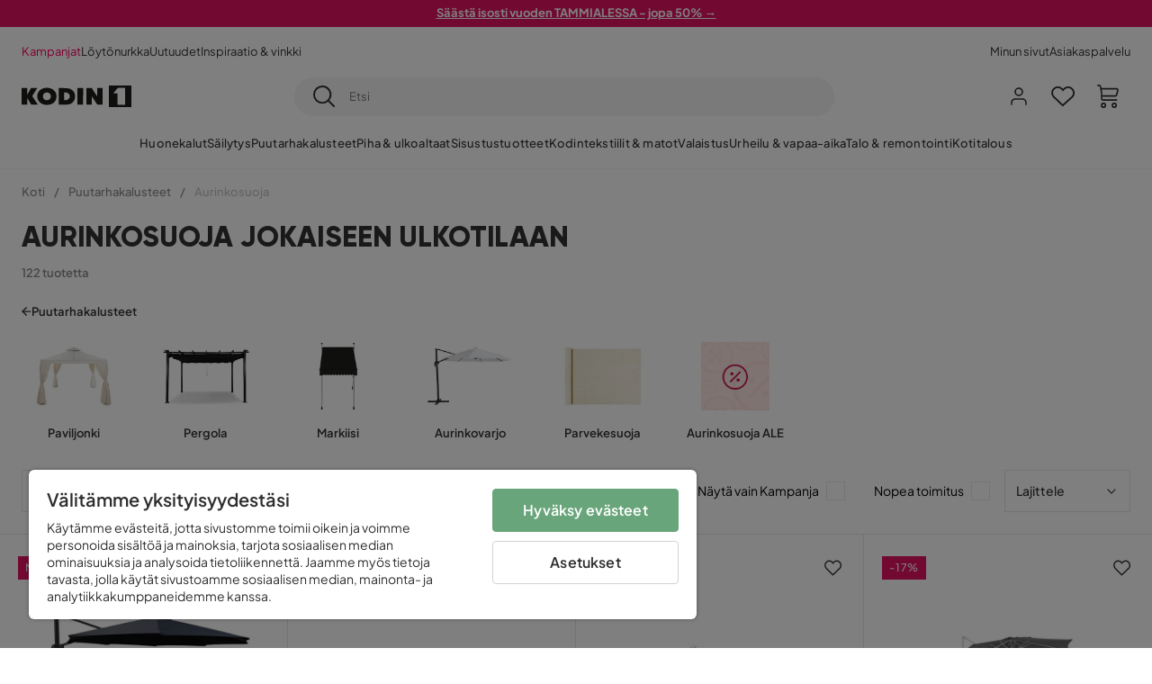

--- FILE ---
content_type: text/html; charset=utf-8
request_url: https://www.kodin1.com/puutarhakalusteet/aurinkosuojat
body_size: 44844
content:
<!DOCTYPE html><html lang="fi-FI"><head><meta name="viewport" content="width=device-width, initial-scale=1"/><script src="https://cdn.cookielaw.org/consent/6fe43969-5b94-4866-9d4b-f7dd8f91f440/otSDKStub.js" data-document-language="true" type="text/javascript" charSet="UTF-8" data-domain-script="6fe43969-5b94-4866-9d4b-f7dd8f91f440"></script><script type="text/javascript">function OptanonWrapper() {}</script><script defer="" src="https://t.adii.se/init.js"></script><link rel="stylesheet" href="/static/globals.9059f62abdc1bd55f749.css"/><script><!-- Google Tag Manager -->
(function(w,d,s,l,i){w[l]=w[l]||[];w[l].push({'gtm.start':
new Date().getTime(),event:'gtm.js'});var f=d.getElementsByTagName(s)[0],
j=d.createElement(s),dl=l!='dataLayer'?'&l='+l:'';j.async=true;j.src=
'https://www.googletagmanager.com/gtm.js?id='+i+dl;f.parentNode.insertBefore(j,f);
})(window,document,'script','dataLayer','GTM-5RVV2N93');
<!-- End Google Tag Manager --></script><meta name="theme-color" content="#000"/><title>Aurinkosuoja terassille edullisesti netistä - Kodin1.com</title><meta data-excite="true" property="og:title" content="Aurinkosuoja terassille edullisesti netistä - Kodin1.com"/><meta data-excite="true" name="description" content="Edulliset ja laadukkaat aurinkosuojat Kodin1:ltä"/><meta data-excite="true" property="og:description" content="Edulliset ja laadukkaat aurinkosuojat Kodin1:ltä"/><link rel="canonical" href="https://www.kodin1.com/puutarhakalusteet/aurinkosuojat" data-excite="true"/><link rel="og:url" href="https://www.kodin1.com/puutarhakalusteet/aurinkosuojat" data-excite="true"/><link rel="manifest" href="/webappmanifest" crossorigin="use-credentials"/><script>window.NT_VARIANTS = "7t6Ld1u9QQDS7fW9If5wzf=1";window.NT_API_KEY = "1d259c26-33ee-4a44-951c-f77204d77cda";window.NT_ENV = "main";</script></head><body><script>document.addEventListener('load',function(e) {  if (e.target instanceof HTMLImageElement){ e.target.style.opacity = '1'}},{ capture: true });</script><noscript aria-hidden="true"><style>img {opacity: 1!important;}</style></noscript><div id="container"><style data-glitz="">.a{flex-direction:column;-webkit-box-orient:vertical;-webkit-box-direction:normal}.b{min-height:100vh}.c{display:-webkit-box;display:-moz-box;display:-ms-flexbox;display:-webkit-flex;display:flex}.d{margin-bottom:0}.e{margin-top:0}.f{margin-right:0}.g{margin-left:0}.h{padding-bottom:0}.i{padding-top:0}.j{padding-right:0}.k{padding-left:0}</style><div class="a b c d e f g h i j k"><style data-glitz="">.m{z-index:8}.n{padding-right:16px}.o{padding-left:16px}.p{background-color:#F5F5F5}.q{transform:translateY(-100%)}.r{line-height:30px}.s{height:30px}.t{top:-30px}.u{position:absolute}.l:focus{transform:translateY(40px)}</style><a href="#maincontent" class="l m n o p q r s t u">Missing translation for header.skipToContent</a><div style="display:contents"><style data-glitz="">.v{justify-content:space-between;-webkit-box-pack:justify}.w{align-items:center;-webkit-box-align:center}</style><div class="v w c"><style data-glitz="">.x{width:-webkit-fill-available}.z{color:#FFFFFF}.a0{background-color:#E61363}.a1{z-index:6}.a4{text-decoration:none}.y:hover{color:#FFFFFF}.a3:hover{text-decoration:none}.a2:visited{color:inherit}</style><a class="x y z a0 a1 a2 a3 a4" data-spa-link="true" href="/kampanjat"><style data-glitz="">.a5{padding-bottom:4px}.a6{padding-top:4px}.a7{text-align:center}.a8{color:inherit}.a9{min-height:30px}.aa{width:100%}@media (max-width: 1175px){.ae{padding-right:8px}.af{padding-left:8px}}@media (min-width: 1176px){.ab{padding-right:24px}.ac{padding-left:24px}.ag{max-width:1280px}.ah{margin-right:auto}.ai{margin-left:auto}}</style><div class="a5 a6 a7 a8 a9 aa n o ab ac ae af ag ah ai"><style data-glitz="">.aj{line-height:20px}.ak{font-size:13px}@media (max-width: 1175px){.al{margin-bottom:0}}</style><p style="text-align:center" class="aj ak d al"><span style="text-decoration:underline"><strong>Säästä isosti vuoden TAMMIALESSA - jopa 50% →</strong></span></p></div></a></div></div><style data-glitz="">.am{background-color:#FFFFFF}</style><div class="am a1"><style data-glitz="">.an{padding-bottom:12px}.ao{padding-top:12px}.ap{height:52px}.aq{flex-direction:row;-webkit-box-orient:horizontal;-webkit-box-direction:normal}</style><nav class="an ao ap v aq c n o ab ac ae af aa ag ah ai"><style data-glitz="">.ar{gap:32px}.as{list-style:none}</style><ul class="ar w c as h i j k d e f g"><li><style data-glitz="">.av{color:#ff0060}.ax{font-weight:400}.at:visited{color:#ff0060}.au:hover{color:#ff0060}.aw:hover{text-decoration:underline}</style><a class="at au av aw ax ak a4" data-spa-link="true" href="/kampanjat">Kampanjat</a></li><li><style data-glitz="">.b0{color:#333333}.ay:visited{color:#333333}.az:hover{color:#333333}</style><a class="ay az b0 aw ax ak a4" data-spa-link="true" href="/kampanjat/l%C3%B6yt%C3%B6nurkka">Löytönurkka</a></li><li><a class="ay az b0 aw ax ak a4" data-spa-link="true" href="/uutuudet">Uutuudet</a></li><li><a class="ay az b0 aw ax ak a4" data-spa-link="true" href="/inspiraatio-vinkki">Inspiraatio &amp; vinkki</a></li></ul><ul class="ar w c as h i j k d e f g"><li><a class="ay az b0 aw ax ak a4" data-spa-link="true" href="/minun-sivut">Minun sivut</a></li><li><a target="_blank" class="ay az b0 aw ax ak a4" href="https://support.kodin1.com/">Asiakaspalvelu</a></li></ul></nav></div><style data-glitz="">.b1{top:-1px}.b2{position:-webkit-sticky;position:sticky}.b3{align-items:inherit;-webkit-box-align:inherit}</style><header class="am b1 aa a1 b2 b3 a"><style data-glitz="">.b4{grid-template-columns:auto 1fr auto;-ms-grid-columns:auto 1fr auto}.b5{display:-ms-grid;display:grid}</style><div class="w b4 b5 n o ab ac ae af aa ag ah ai"><style data-glitz="">.b6:hover{color:inherit}</style><a aria-label="Mene etusivulle" class="a2 b6 a3 a4 a8" data-spa-link="true" href="/"><style data-glitz="">.b7{height:auto}.b8{width:87px}.ba{display:block}@media (min-width: 1176px){.b9{width:122px}}</style><svg viewBox="0 0 191 39" class="b7 b8 b9 ba"><style></style><path fill="#1D1D1B" d="M191 39h-39V0h39v39zM180 4.6h-11.9c-.5 0-.9.2-1.2.6-2.1 2.7-4.3 5.4-6.5 8.1-.1.2-.2.3-.4.7h7.2v20.5H180V4.6zM140.9 34.4H132c-.3 0-.7-.3-.8-.6-1.5-2.3-2.9-4.6-4.3-6.9l-4.2-6.6c-.1-.1-.2-.2-.4-.5v14.7h-9.5v-.9-23.4-5c0-.6.2-.7.8-.7 2.5 0 5 .1 7.5 0 .6 0 1 .1 1.3.6 2.8 4.6 5.6 9.1 8.5 13.7.1.2.2.3.5.5V4.5h9.4v29.9zM44.2 4.1c5.2.1 9.8 1.7 13.2 5.9 3.1 3.8 4 8.2 3 13-1.4 6.7-6 10.3-12.5 11.6-4.1.9-8.2.4-12.1-1.4-5.3-2.5-8.6-7.9-8.6-13.7.1-8.9 7-14.9 15.5-15.4h1.5M44 26.6c4 0 6.9-2.9 6.9-6.9 0-4.2-2.8-7.2-6.8-7.2-4.2 0-7 2.9-7.1 7.1 0 4.1 2.8 7 7 7M64.7 34.4V4.6h3.4c3.7.1 7.5 0 11.2.3 7.4.7 13.4 5.4 13.7 14.5.1 3.7-.8 7.1-3.2 10-2.8 3.3-6.4 4.9-10.6 5-4.7.1-9.4 0-14.1.1-.1-.1-.2-.1-.4-.1m9.4-7.8c2.1 0 4.2-.1 6.1-1.1.8-.4 1.5-.9 2.1-1.6 2.8-3.2 1.5-8.9-2.4-10.6-1.9-.8-3.8-.9-5.8-.9v14.2z"></path><path fill="#1D1D1B" d="M28.4 34.5h-11c-.6 0-.9-.2-1.2-.7-2.1-3.7-4.2-7.4-6.3-11-.1-.1-.2-.3-.3-.5v12.1H0V4.6h9.6v12.7c.4-.7.6-1.3 1-1.9 1.9-3.5 3.7-7 5.6-10.4.1-.2.4-.4.6-.4h10.4c-.3.6-.6 1-.9 1.5l-7.5 12.3c-.3.5-.3.9 0 1.4 3 4.6 5.9 9.1 8.8 13.7.3.2.5.5.8 1M106.9 34.4h-9.8v-.8V5.4c0-.7.2-.9.9-.9h8.3c.6 0 .8.2.8.9 0 9.4-.1 18.9-.1 28.3-.1.2-.1.5-.1.7"></path><path fill="#FFF" d="M180 4.6v29.8h-12.7V14h-7.2c.2-.3.3-.5.4-.7 2.2-2.7 4.3-5.4 6.5-8.1.3-.4.6-.6 1.2-.6H180z"></path></svg></a><style data-glitz="">.bb{border-bottom-color:#F5F5F5}.bc{border-bottom-style:solid}.bd{border-bottom-width:0}@media (max-width: 1175px){.bi{min-height:-webkit-fit-content;min-height:-moz-fit-content;min-height:fit-content}.bj{border-bottom-color:#F5F5F5}.bk{border-bottom-style:solid}.bl{border-bottom-width:1px}.bm{padding-bottom:12px}.bn{padding-left:12px}.bo{padding-right:12px}}@media (min-width: 1176px){.be{justify-self:center;-ms-grid-column-align:center}.bf{margin-right:40px}.bg{margin-left:40px}.bh{max-width:600px}}</style><div class="bb bc bd aa be bf bg bh bi bj bk bl bm bn bo"><style data-glitz="">.bp{justify-self:center;-ms-grid-column-align:center}.bq{padding-right:12px}.br{padding-left:12px}.bs{position:relative}.bt{z-index:1}.bu{border-radius:50px}.bv{border-bottom-width:1px}.bw{border-top-style:solid}.bx{border-top-color:#F5F5F5}.by{border-top-width:1px}.bz{border-right-style:solid}.c0{border-right-color:#F5F5F5}.c1{border-right-width:1px}.c2{border-left-style:solid}.c3{border-left-color:#F5F5F5}.c4{border-left-width:1px}</style><form action="/search" class="p bp bq br bs aa bt c bu bc bb bv bw bx by bz c0 c1 c2 c3 c4 b0"><style data-glitz="">.c5{transition-duration:100ms}.c6{transition-timing-function:ease-in-out}.c7{transition-property:border-color;-webkit-transition-property:border-color;-moz-transition-property:border-color}.c8{height:41px}</style><div role="combobox" aria-haspopup="listbox" aria-owns="suggestions" aria-expanded="false" class="c5 c6 c7 aa c8 w v c"><style data-glitz="">.c9{padding-bottom:8px}.ca{padding-top:8px}.cb{padding-right:8px}.cc{padding-left:8px}.cf{border-radius:0}.cg{font-weight:500}.ch{justify-content:center;-webkit-box-pack:center}.ci{display:-webkit-inline-box;display:-moz-inline-box;display:-ms-inline-flexbox;display:-webkit-inline-flex;display:inline-flex}.cq{background-color:transparent}.cr{font-size:14px}.cs{transition-timing-function:ease-out}.ct{transition-duration:200ms}.cu{transition-property:color, background, opacity, border-color;-webkit-transition-property:color, background, opacity, border-color;-moz-transition-property:color, background, opacity, border-color}.cv{user-select:none;-webkit-user-select:none;-ms-user-select:none}.cw{border-bottom-style:none}.cx{border-top-style:none}.cy{border-right-style:none}.cz{border-left-style:none}.d0{font-variant:inherit}.d1{font-style:inherit}@media (hover: hover){.cj:hover{cursor:pointer}.ck:hover{border-bottom-color:transparentcc}.cl:hover{border-top-color:transparentcc}.cm:hover{border-right-color:transparentcc}.cn:hover{border-left-color:transparentcc}.co:hover{background-color:transparentcc}.cp:hover{color:inherit}}@media (max-width: 1175px){.cd{padding-right:4px}.ce{padding-left:4px}}</style><button type="submit" aria-label="Etsi" class="c9 ca cb cc cd ce cf cg w ch ci cj ck cl cm cn co cp a8 cq cr cs ct cu cv cw cx cy cz d0 d1"><style data-glitz="">.d2{font-size:16px}.d3{width:1.5em}.d4{height:1.5em}</style><svg xmlns="http://www.w3.org/2000/svg" fill="currentColor" viewBox="0.5 0 19.98 19.98" class="d2 d3 d4 ba"><path clip-rule="evenodd" d="M20.255 18.58l-4.808-4.809A8.431 8.431 0 008.929 0 8.428 8.428 0 00.5 8.429a8.428 8.428 0 008.429 8.428 8.384 8.384 0 005.338-1.906l4.809 4.804a.833.833 0 001.18-1.175zM8.93 15.18c-3.727 0-6.756-3.029-6.756-6.751A6.763 6.763 0 018.93 1.673c3.722 0 6.755 3.033 6.755 6.756 0 3.722-3.033 6.75-6.755 6.75z"></path></svg></button><style data-glitz="">.d5{margin-left:8px}.d6{background-color:inherit}.dc{text-overflow:ellipsis}.dd{overflow:hidden}.de{white-space:nowrap}.d7:focus{outline-style:none}.d8:focus{border-bottom-style:none}.d9:focus{border-top-style:none}.da:focus{border-right-style:none}.db:focus{border-left-style:none}</style><input role="searchbox" aria-label="Etsi" aria-autocomplete="list" aria-controls="suggestions" name="q" autoComplete="off" placeholder="Etsi" class="ak d5 h i j k d6 aa d7 d8 d9 da db cw cx cy cz dc dd de" value=""/></div></form></div><style data-glitz="">.df{justify-self:end;-ms-grid-column-align:end}</style><div class="df w c"><style data-glitz="">.dg{flex-shrink:0}</style><div class="dg an ao bq br a w ch c"><style data-glitz="">.dh{fill:#E9E9E9}.di{cursor:pointer}@media (hover: hover){.dm:hover{background-color:inherit}}@media (max-width: 1175px){.dj{padding-top:12px}.dk{padding-right:9px}.dl{padding-left:9px}}</style><a id="login-button" aria-label="Kirjaudu sisään" aria-expanded="false" title="Kirjaudu sisään" class="dh h i j k w c di bm dj dk dl dm cf cg ch cj ck cl cm cn cp a8 cq cr cs ct cu b6 a3 a4" data-spa-link="true" href="/login"><style data-glitz="">.dn{stroke-width:1.6px}.do{height:24px}.dp{width:24px}</style><svg xmlns="http://www.w3.org/2000/svg" viewBox="0 0 24 24" fill="none" stroke="currentColor" stroke-width="2" stroke-linecap="round" stroke-linejoin="round" class="dn do dp ba"><path d="M20 21v-2a4 4 0 00-4-4H8a4 4 0 00-4 4v2"></path><circle cx="12" cy="7" r="4"></circle></svg></a></div><div class="dg an ao bq br a w ch c"><style data-glitz="">.dq{overflow:visible}@media (max-width: 1175px){.dr{padding-right:10px}.ds{padding-left:10px}}</style><button aria-label="Suosikit 0" aria-expanded="false" type="button" class="dq bs bm dj dr ds h i j k w a c di dm cf cg ch cj ck cl cm cn cp a8 cq cr cs ct cu cv cw cx cy cz d0 d1"><div class="bs"><style data-glitz="">.dt{stroke-width:1.5px}.du{height:26px}.dv{width:26px}</style><svg xmlns="http://www.w3.org/2000/svg" fill="none" stroke="currentColor" viewBox="-0.8 -0.5 20.5 17" class="dt du dv ba"><path d="M17.3 1.3a5 5 0 00-7.2.6l-.6.7L9 2a5 5 0 00-4-2 5 5 0 00-3.5 1.5 4.9 4.9 0 000 7L9.3 16l8.3-7.5A4.9 4.9 0 0019 4.8a5 5 0 00-1.7-3.5z"></path></svg></div></button></div><div class="dg an ao bq br a w ch c"><button aria-label="Ostoskori Sinulla on 0 tuotetta ostoskorissasi" aria-expanded="false" type="button" class="h i j k w a c bm dj dr ds dm cf cg ch cj ck cl cm cn cp a8 cq cr cs ct cu cv cw cx cy cz d0 d1"><div class="bs"><svg xmlns="http://www.w3.org/2000/svg" viewBox="2 0.65 16.6 18.2" class="dn du dv ba"><path fill="currentColor" d="M18.26 3.86A1.57 1.57 0 0017 3.25H5.32l-.18-1.09A1.76 1.76 0 003.44.65H2v1.2h1.44a.54.54 0 01.56.49l.73 4.39a9 9 0 01.13 1.56v3.36a1.61 1.61 0 001.58 1.6h11.03v-1.2H6.4a.41.41 0 01-.39-.4V10.1h10.07a1.59 1.59 0 001.54-1.21l.93-3.64a1.61 1.61 0 00-.29-1.39zM17.39 5l-.93 3.6a.41.41 0 01-.38.3H6v-.61a11.5 11.5 0 00-.14-1.76l-.34-2.08H17a.36.36 0 01.3.15.41.41 0 01.09.4zM6.9 14.65a2.1 2.1 0 102.1 2.1 2.1 2.1 0 00-2.1-2.1zm0 3a.9.9 0 11.9-.9.9.9 0 01-.9.9zm8.34-3a2.1 2.1 0 102.1 2.1 2.1 2.1 0 00-2.1-2.1zm0 3a.9.9 0 11.9-.9.9.9 0 01-.9.9z"></path></svg></div></button></div></div></div><div class="bb bc bv"><style data-glitz="">.dw{height:55px}</style><nav class="ch aq c aa dw n o ab ac ae af ag ah ai"><style data-glitz="">.dx{gap:20px}</style><ul class="dx c as h i j k d e f g"><style data-glitz="">.dy{height:100%}</style><li class="dd ch w c dy"><style data-glitz="">.dz{font-family:Plus Jakarta Sans}.e1{letter-spacing:0.2px}.e0:hover{cursor:pointer}</style><a aria-haspopup="true" aria-expanded="false" aria-owns="HuonekalutMenu" aria-hidden="false" class="cg dz ak e0 a3 e1 bs w c dy cq a2 b6 a4 a8" data-spa-link="true" href="/huonekalut">Huonekalut</a></li><li class="dd ch w c dy"><a aria-haspopup="true" aria-expanded="false" aria-owns="SäilytysMenu" aria-hidden="false" class="cg dz ak e0 a3 e1 bs w c dy cq a2 b6 a4 a8" data-spa-link="true" href="/s%C3%A4ilytys">Säilytys</a></li><li class="dd ch w c dy"><a aria-haspopup="true" aria-expanded="false" aria-owns="PuutarhakalusteetMenu" aria-hidden="false" class="cg dz ak e0 a3 e1 bs w c dy cq a2 b6 a4 a8" data-spa-link="true" href="/puutarhakalusteet">Puutarhakalusteet</a></li><li class="dd ch w c dy"><a aria-haspopup="true" aria-expanded="false" aria-owns="Piha&amp;ulkoaltaatMenu" aria-hidden="false" class="cg dz ak e0 a3 e1 bs w c dy cq a2 b6 a4 a8" data-spa-link="true" href="/piha">Piha &amp; ulkoaltaat</a></li><li class="dd ch w c dy"><a aria-haspopup="true" aria-expanded="false" aria-owns="SisustustuotteetMenu" aria-hidden="false" class="cg dz ak e0 a3 e1 bs w c dy cq a2 b6 a4 a8" data-spa-link="true" href="/sisustustuotteet">Sisustustuotteet</a></li><li class="dd ch w c dy"><a aria-haspopup="true" aria-expanded="false" aria-owns="Kodintekstiilit&amp;matotMenu" aria-hidden="false" class="cg dz ak e0 a3 e1 bs w c dy cq a2 b6 a4 a8" data-spa-link="true" href="/kodintekstiilit">Kodintekstiilit &amp; matot</a></li><li class="dd ch w c dy"><a aria-haspopup="true" aria-expanded="false" aria-owns="ValaistusMenu" aria-hidden="false" class="cg dz ak e0 a3 e1 bs w c dy cq a2 b6 a4 a8" data-spa-link="true" href="/valaistus">Valaistus</a></li><li class="dd ch w c dy"><a aria-haspopup="true" aria-expanded="false" aria-owns="Urheilu&amp;vapaa-aikaMenu" aria-hidden="false" class="cg dz ak e0 a3 e1 bs w c dy cq a2 b6 a4 a8" data-spa-link="true" href="/urheilu-vapaa-aika">Urheilu &amp; vapaa-aika</a></li><li class="dd ch w c dy"><a aria-haspopup="true" aria-expanded="false" aria-owns="Talo&amp;remontointiMenu" aria-hidden="false" class="cg dz ak e0 a3 e1 bs w c dy cq a2 b6 a4 a8" data-spa-link="true" href="/talo-remontointi">Talo &amp; remontointi</a></li><li class="dd ch w c dy"><a aria-haspopup="true" aria-expanded="false" aria-owns="KotitalousMenu" aria-hidden="false" class="cg dz ak e0 a3 e1 bs w c dy cq a2 b6 a4 a8" data-spa-link="true" href="/kotitalous">Kotitalous</a></li></ul></nav></div></header><div tabindex="0"></div><div tabindex="-1"><style data-glitz="">.e2{display:none}.e3{width:440px}.e4{bottom:0}.e5{top:0}.e6{left:100%}.e7{will-change:transform}.e8{background-color:white}.e9{max-width:100%}.ea{position:fixed}</style><div class="e2 e3 e4 e5 e6 e7 e8 e9 a ea"><div class="bb bv bc w c"><style data-glitz="">.eb{flex-grow:1;-webkit-box-flex:1}.ec{padding-bottom:16px}.ed{padding-top:16px}</style><div class="eb w c ec ed n o"><h3 class="d cg d2">Ostoskori</h3></div><style data-glitz="">@media (hover: hover){.ee:hover{background-color:transparent}}</style><button aria-label="Sulje" autofocus="" type="button" class="ec ed n o d2 ee cf cg w ch ci cj ck cl cm cn cp a8 cq cs ct cu cv cw cx cy cz d0 d1"><svg xmlns="http://www.w3.org/2000/svg" fill="none" stroke="currentColor" stroke-linecap="square" stroke-miterlimit="10" stroke-width="2" viewBox="0 0 32 32" class="d3 d4 ba"><path d="M16 16l-8.66 8.66L16 16 7.34 7.34 16 16l8.66-8.66L16 16l8.66 8.66z"></path></svg></button></div><style data-glitz="">.ef{overflow-y:auto}@media (min-width: 1176px){.eg::-webkit-scrollbar-thumb{background-color:rgba(0, 0, 0, 0.2)}.eh::-webkit-scrollbar-track{background-color:#F5F5F5}.ei::-webkit-scrollbar{width:4px}}</style><div class="ef eb eg eh ei"><style data-glitz="">.ej{margin-bottom:40px}.ek{margin-top:40px}</style><h3 class="cg ej ek a7">Ostoskori on tyhjä</h3></div><style data-glitz="">@media (min-width: 1176px){.el{padding-top:20px}.em{padding-bottom:16px}.en{padding-right:16px}.eo{padding-left:16px}}</style><footer class="p ed an bq br dg el em en eo"><style data-glitz="">.fa{color:#8C8C8C}.fb{padding-right:20px}.fc{padding-left:20px}.ep[disabled]:hover{opacity:0.4}.eq[disabled]:hover{border-bottom-color:#23AA83}.er[disabled]:hover{border-top-color:#23AA83}.es[disabled]:hover{border-right-color:#23AA83}.et[disabled]:hover{border-left-color:#23AA83}.eu[disabled]:hover{background-color:#23AA83}.ev[disabled]:hover{color:#FFFFFF}.ew[disabled]{opacity:0.4}.ex[disabled]{border-bottom-color:#23AA83}.ey[disabled]{border-top-color:#23AA83}.ez[disabled]{border-right-color:#23AA83}.f0[disabled]{border-left-color:#23AA83}.f1[disabled]{background-color:#23AA83}.f2[disabled]{color:#FFFFFF}@media (hover: hover){.f3:hover{cursor:default}.f4:hover{border-bottom-color:#F5F5F5cc}.f5:hover{border-top-color:#F5F5F5cc}.f6:hover{border-right-color:#F5F5F5cc}.f7:hover{border-left-color:#F5F5F5cc}.f8:hover{background-color:#F5F5F5}.f9:hover{color:#8C8C8C}}</style><a aria-disabled="true" data-test-id="to-checkout-button" class="aa ep eq er es et eu ev ew ex ey ez f0 f1 f2 cf cg w ch ci f3 f4 f5 f6 f7 f8 f9 fa p d2 an ao fb fc cs ct cu b6 a3 a4" data-spa-link="true" href="/checkout">Kassalle</a></footer></div></div><div tabindex="0"></div><style data-glitz="">@media (max-width: 1175px){.fd{margin-top:55px}}</style><main id="maincontent" class="fd a e9 c eb dy"><style data-glitz="">.fe{margin-bottom:20px}@media (min-width: 1176px){.ff{margin-bottom:32px}}</style><div class="fe ff"><style data-glitz="">.fg{overflow-y:hidden}.fh{overflow-x:auto}@media (max-width: 1175px){.fi{line-height:normal}}</style><div class="n o ab ac ae af fg fh de an ao fi aa ag ah ai"><style data-glitz="">@media (max-width: 1175px){.fj{text-align:left}}</style><nav class="do fj"><style data-glitz="">.fo{word-break:break-all}.fk:last-child:after{content:normal}.fl:after{margin-right:10px}.fm:after{margin-left:10px}.fn:after{content:"/"}@media (max-width: 1175px){.fp:last-child{margin-right:16px}.fq:first-child{margin-left:16px}}</style><span class="fk fl fm fn fo fa ak fp fq"><style data-glitz="">.fr:visited:hover{color:#333333}.fs:visited{color:#8C8C8C}</style><a class="fr fs az fa de a3 a4" data-spa-link="true" href="/">Koti</a></span><span class="fk fl fm fn fo fa ak fp fq"><a class="fr fs az fa de a3 a4" data-spa-link="true" href="/puutarhakalusteet">Puutarhakalusteet</a></span><span class="fk fl fm fn fo fa ak fp fq"><style data-glitz="">.ft{opacity:0.5}</style><span class="ft fa ak de">Aurinkosuoja</span></span></nav></div><div data-scroll-id="product-listing" class="a c"><style data-glitz="">@media (min-width: 1176px){.fu{margin-right:0}.fv{margin-left:0}.fw{max-width:unset}}</style><div class="fu fv fw aa"><style data-glitz="">.fx{margin-bottom:32px}@media (max-width: 1175px){.fy{padding-right:40px}.fz{padding-left:40px}}@media (min-width: 1176px){.g0{margin-bottom:24px}}</style><div class="fx bs fy fz g0 aa ag ah ai n o ab ac"><style data-glitz="">.g1{text-transform:uppercase}.g2{font-family:Gilroy}.g3{font-size:32px}@media (max-width: 1175px){.g4{padding-bottom:4px}.g5{text-align:center}.g6{font-size:24px}}</style><h1 class="g1 d an ca g2 g3 g4 dj g5 g6">Aurinkosuoja jokaiseen ulkotilaan</h1><style data-glitz="">.g7{font-weight:600}</style><div class="fa g7 ak g5">122 tuotetta</div></div><div></div></div><div class="aa ag ah ai"><div class="a c bs ab ac"><style data-glitz="">.g8{padding-bottom:24px}.g9{column-gap:8px}</style><a class="g8 g7 ak g9 w c a2 b6 a3 a4 a8" data-spa-link="true" href="/puutarhakalusteet"><style data-glitz="">.ga{font-size:10px}.gc{transform:rotate(180deg)}@media (min-width: 1176px){.gb{font-size:7px}}</style><svg viewBox="0 0 10 10" fill="none" xmlns="http://www.w3.org/2000/svg" class="ga gb gc d3 d4 ba"><g fill="currentColor"><path d="M4.883 9.666l4.45-4.667-.89-.932-4.45 4.666.89.933z"></path><path d="M9.334 5L4.884.334l-.89.934 4.45 4.666.89-.934z"></path><path d="M8.181 5.547H0v-1.32H8.18v1.32z"></path></g></svg>Puutarhakalusteet</a><style data-glitz="">.gd{align-self:flex-start}</style><div class="fe gd ff bs e9"><div class="dd e9"><style data-glitz="">.ge{row-gap:32px}.gf{column-gap:32px}.gg{grid-auto-flow:column}</style><ul class="f g ge gf gg b5 as h i j k d e"><style data-glitz="">.gh{width:100px}@media (min-width: 1176px){.gi{width:115px}}</style><a class="bs gh gi a2 b6 a3 a4 a8" data-spa-link="true" href="/puutarhakalusteet/aurinkosuojat/paviljongit"><style data-glitz="">.gj{object-fit:contain}.gk{height:66px}.gn{transition-timing-function:ease-in}.go{transition-property:opacity;-webkit-transition-property:opacity;-moz-transition-property:opacity}.gp{opacity:0}@media (min-width: 1176px){.gl{height:76px}.gm{width:100%}}</style><img loading="lazy" alt="Paviljonki" title="Paviljonki" height="512" width="768" srcSet="/assets/contentful/faov0eykzznw/3gx6c56vixA0NmmUKqQzdo/64e3667c4b6bf35bba10291be8d725c0/image-2542482.jpg?preset=thumb 180w,/assets/contentful/faov0eykzznw/3gx6c56vixA0NmmUKqQzdo/64e3667c4b6bf35bba10291be8d725c0/image-2542482.jpg?preset=thumb&amp;dpr=1.5 270w,/assets/contentful/faov0eykzznw/3gx6c56vixA0NmmUKqQzdo/64e3667c4b6bf35bba10291be8d725c0/image-2542482.jpg?preset=thumb&amp;dpr=2 360w" src="/assets/contentful/faov0eykzznw/3gx6c56vixA0NmmUKqQzdo/64e3667c4b6bf35bba10291be8d725c0/image-2542482.jpg?preset=thumb&amp;dpr=2" class="gj gk aa gl gm gn ct go gp e9"/><style data-glitz="">.gq{line-height:18px}.gr{margin-top:16px}</style><div class="gq gr a7 g7 ak">Paviljonki</div></a><a class="bs gh gi a2 b6 a3 a4 a8" data-spa-link="true" href="/puutarhakalusteet/aurinkosuojat/pergolat"><img loading="lazy" alt="Pergola" title="Pergola" height="512" width="768" srcSet="/assets/contentful/faov0eykzznw/5OjCVZz0N0eX3jhMfocdCE/a2da2c86a1eb0f75decca13cbb80cfa0/image-2542485.jpg?preset=thumb 180w,/assets/contentful/faov0eykzznw/5OjCVZz0N0eX3jhMfocdCE/a2da2c86a1eb0f75decca13cbb80cfa0/image-2542485.jpg?preset=thumb&amp;dpr=1.5 270w,/assets/contentful/faov0eykzznw/5OjCVZz0N0eX3jhMfocdCE/a2da2c86a1eb0f75decca13cbb80cfa0/image-2542485.jpg?preset=thumb&amp;dpr=2 360w" src="/assets/contentful/faov0eykzznw/5OjCVZz0N0eX3jhMfocdCE/a2da2c86a1eb0f75decca13cbb80cfa0/image-2542485.jpg?preset=thumb&amp;dpr=2" class="gj gk aa gl gm gn ct go gp e9"/><div class="gq gr a7 g7 ak">Pergola</div></a><a class="bs gh gi a2 b6 a3 a4 a8" data-spa-link="true" href="/puutarhakalusteet/aurinkosuojat/markiisit"><img loading="lazy" alt="Markiisi
" title="Markiisi
" height="512" width="768" srcSet="/assets/contentful/faov0eykzznw/2sfjVXB1UduQq9YZav3IgQ/f5c73fdd73aa97dae1b634e11ce0c3d9/image-2542489.jpg?preset=thumb 180w,/assets/contentful/faov0eykzznw/2sfjVXB1UduQq9YZav3IgQ/f5c73fdd73aa97dae1b634e11ce0c3d9/image-2542489.jpg?preset=thumb&amp;dpr=1.5 270w,/assets/contentful/faov0eykzznw/2sfjVXB1UduQq9YZav3IgQ/f5c73fdd73aa97dae1b634e11ce0c3d9/image-2542489.jpg?preset=thumb&amp;dpr=2 360w" src="/assets/contentful/faov0eykzznw/2sfjVXB1UduQq9YZav3IgQ/f5c73fdd73aa97dae1b634e11ce0c3d9/image-2542489.jpg?preset=thumb&amp;dpr=2" class="gj gk aa gl gm gn ct go gp e9"/><div class="gq gr a7 g7 ak">Markiisi
</div></a><a class="bs gh gi a2 b6 a3 a4 a8" data-spa-link="true" href="/puutarhakalusteet/aurinkosuojat/aurinkovarjo"><img loading="lazy" alt="Aurinkovarjo" title="Aurinkovarjo" height="512" width="768" srcSet="/assets/contentful/faov0eykzznw/4SNh5hGpSyD3qFixZztbDf/3223bd3158abe368f2d27780e45c9fd4/image-2542483.jpg?preset=thumb 180w,/assets/contentful/faov0eykzznw/4SNh5hGpSyD3qFixZztbDf/3223bd3158abe368f2d27780e45c9fd4/image-2542483.jpg?preset=thumb&amp;dpr=1.5 270w,/assets/contentful/faov0eykzznw/4SNh5hGpSyD3qFixZztbDf/3223bd3158abe368f2d27780e45c9fd4/image-2542483.jpg?preset=thumb&amp;dpr=2 360w" src="/assets/contentful/faov0eykzznw/4SNh5hGpSyD3qFixZztbDf/3223bd3158abe368f2d27780e45c9fd4/image-2542483.jpg?preset=thumb&amp;dpr=2" class="gj gk aa gl gm gn ct go gp e9"/><div class="gq gr a7 g7 ak">Aurinkovarjo</div></a><a class="bs gh gi a2 b6 a3 a4 a8" data-spa-link="true" href="/puutarhakalusteet/cafe-kalusteet-parvekekalusteet/turvallisuus-parvekkeen-tuulisuoja/parvekesuoja"><img loading="lazy" alt="Parvekesuoja" title="Parvekesuoja" height="512" width="768" srcSet="/assets/contentful/faov0eykzznw/32UY7EgavIlvLCQ3MOWXaJ/9d3717376d146dd727efc7086384ce22/image-2542487.jpg?preset=thumb 180w,/assets/contentful/faov0eykzznw/32UY7EgavIlvLCQ3MOWXaJ/9d3717376d146dd727efc7086384ce22/image-2542487.jpg?preset=thumb&amp;dpr=1.5 270w,/assets/contentful/faov0eykzznw/32UY7EgavIlvLCQ3MOWXaJ/9d3717376d146dd727efc7086384ce22/image-2542487.jpg?preset=thumb&amp;dpr=2 360w" src="/assets/contentful/faov0eykzznw/32UY7EgavIlvLCQ3MOWXaJ/9d3717376d146dd727efc7086384ce22/image-2542487.jpg?preset=thumb&amp;dpr=2" class="gj gk aa gl gm gn ct go gp e9"/><div class="gq gr a7 g7 ak">Parvekesuoja</div></a><style data-glitz="">.gs{background-color:transparent;background-color:initial}.gt{font-weight:inherit}</style><button class="bs gh gi gs a8 cv h i j k cw cx cy cz gt d0 d1"><img loading="lazy" alt="" height="220" width="220" srcSet="/assets/contentful/faov0eykzznw/6ucvyZimHIswjmSPzOdNvj/202d155f6e21ddde7136ff438027fa60/image-3323319__1_.jpg?preset=thumb 180w,/assets/contentful/faov0eykzznw/6ucvyZimHIswjmSPzOdNvj/202d155f6e21ddde7136ff438027fa60/image-3323319__1_.jpg?preset=thumb&amp;dpr=1.5 270w,/assets/contentful/faov0eykzznw/6ucvyZimHIswjmSPzOdNvj/202d155f6e21ddde7136ff438027fa60/image-3323319__1_.jpg?preset=thumb&amp;dpr=2 360w" src="/assets/contentful/faov0eykzznw/6ucvyZimHIswjmSPzOdNvj/202d155f6e21ddde7136ff438027fa60/image-3323319__1_.jpg?preset=thumb&amp;dpr=2" class="gj gk aa gl gm gn ct go gp e9"/><div class="gq gr a7 g7 ak">Aurinkosuoja ALE</div></button></ul></div></div></div></div><style data-glitz="">.gu{margin-bottom:70px}</style><div class="gu aa ag ah ai"><style data-glitz="">.gv{margin-bottom:24px}</style><div class="gv c n o ab ac ae af"><div class="cb g9 c"><style data-glitz="">.h3{border-bottom-color:#E7E7E7}.h4{border-top-color:#E7E7E7}.h5{border-right-color:#E7E7E7}.h6{border-left-color:#E7E7E7}@media (hover: hover){.gx:hover{border-bottom-color:#E7E7E7}.gy:hover{border-top-color:#E7E7E7}.gz:hover{border-right-color:#E7E7E7}.h0:hover{border-left-color:#E7E7E7}.h1:hover{background-color:#FFFFFFcc}.h2:hover{color:#333333}}@media (max-width: 1175px){.gw{font-size:13px}}</style><button data-facet="colors" aria-haspopup="dialog" aria-expanded="false" aria-controls="productfilter-flyout" type="button" class="cf cg w c gw ch cj gx gy gz h0 h1 h2 bc h3 bv bw h4 by bz h5 c1 c2 h6 c4 b0 am cr an ao n o cs ct cu cv d0 d1">Väri<style data-glitz="">.h7{margin-right:-5px}.h8{margin-left:10px}</style><svg width="1.5em" height="1.5em" viewBox="0 0 24 24" fill="none" stroke="currentColor" stroke-linecap="square" stroke-miterlimit="10" stroke-width="2" class="h7 h8 ga"><path d="M18 9.75l-6 6-6-6"></path></svg></button><button data-facet="dimensions" aria-haspopup="dialog" aria-expanded="false" aria-controls="productfilter-flyout" type="button" class="cf cg w c gw ch cj gx gy gz h0 h1 h2 bc h3 bv bw h4 by bz h5 c1 c2 h6 c4 b0 am cr an ao n o cs ct cu cv d0 d1">Koko<svg width="1.5em" height="1.5em" viewBox="0 0 24 24" fill="none" stroke="currentColor" stroke-linecap="square" stroke-miterlimit="10" stroke-width="2" class="h7 h8 ga"><path d="M18 9.75l-6 6-6-6"></path></svg></button><button data-facet="price" aria-haspopup="dialog" aria-expanded="false" aria-controls="productfilter-flyout" type="button" class="cf cg w c gw ch cj gx gy gz h0 h1 h2 bc h3 bv bw h4 by bz h5 c1 c2 h6 c4 b0 am cr an ao n o cs ct cu cv d0 d1">Hinta<svg width="1.5em" height="1.5em" viewBox="0 0 24 24" fill="none" stroke="currentColor" stroke-linecap="square" stroke-miterlimit="10" stroke-width="2" class="h7 h8 ga"><path d="M18 9.75l-6 6-6-6"></path></svg></button><button data-facet="material" aria-haspopup="dialog" aria-expanded="false" aria-controls="productfilter-flyout" type="button" class="cf cg w c gw ch cj gx gy gz h0 h1 h2 bc h3 bv bw h4 by bz h5 c1 c2 h6 c4 b0 am cr an ao n o cs ct cu cv d0 d1">Materiaali<svg width="1.5em" height="1.5em" viewBox="0 0 24 24" fill="none" stroke="currentColor" stroke-linecap="square" stroke-miterlimit="10" stroke-width="2" class="h7 h8 ga"><path d="M18 9.75l-6 6-6-6"></path></svg></button><button data-facet="shape" aria-haspopup="dialog" aria-expanded="false" aria-controls="productfilter-flyout" type="button" class="cf cg w c gw ch cj gx gy gz h0 h1 h2 bc h3 bv bw h4 by bz h5 c1 c2 h6 c4 b0 am cr an ao n o cs ct cu cv d0 d1">Muoto<svg width="1.5em" height="1.5em" viewBox="0 0 24 24" fill="none" stroke="currentColor" stroke-linecap="square" stroke-miterlimit="10" stroke-width="2" class="h7 h8 ga"><path d="M18 9.75l-6 6-6-6"></path></svg></button></div><button aria-haspopup="dialog" aria-expanded="false" aria-controls="productfilter-flyout" type="button" class="cf cg w c gw ch cj gx gy gz h0 h1 h2 bc h3 bv bw h4 by bz h5 c1 c2 h6 c4 b0 am cr an ao n o cs ct cu cv d0 d1"><style data-glitz="">.h9{height:10px}.ha{width:13px}.hb{margin-right:8px}</style><svg viewBox="0 0 13 10" fill="none" xmlns="http://www.w3.org/2000/svg" class="dg h9 ha hb ba"><path fill-rule="evenodd" clip-rule="evenodd" d="M1 0h11a1 1 0 110 2H1a1 1 0 010-2zm1 4h9a1 1 0 110 2H2a1 1 0 010-2zm3 4h3a1 1 0 010 2H5a1 1 0 010-2z" fill="currentColor"></path></svg>Lisävalinnat</button><style data-glitz="">.hc{gap:8px}.hd{justify-content:flex-end;-webkit-box-pack:end}@media (max-width: 1175px){.he{margin-bottom:16px}.hf{margin-right:16px}.hg{margin-left:16px}.hh{grid-template-columns:repeat(auto-fit, minmax(170px, 1fr));-ms-grid-columns:repeat(auto-fit, minmax(170px, 1fr))}.hi{display:-ms-grid;display:grid}}</style><div class="hc eb hd c he hf hg hh hi"><style data-glitz="">.hj{color:#000000}@media (max-width: 1175px){.hk{height:46px}}</style><label class="hj am cr n o ax cf ch c gw hk dc dd de"><style data-glitz="">.hl{width:0}.hm{height:0}</style><input type="checkbox" class="gp hl hm"/><style data-glitz="">.hn{width:inherit}.ho{vertical-align:middle}</style><div class="bs di hn ho w ci"><span class="hb w hn c">Näytä vain Kampanja</span><style data-glitz="">.hp{border-bottom-color:#E9E9E9}.hq{border-top-color:#E9E9E9}.hr{border-right-color:#E9E9E9}.hs{border-left-color:#E9E9E9}.ht{background-position:center}.hu{background-image:none}.hv{color:transparent}.hw{flex-grow:0;-webkit-box-flex:0}.hx{stroke-width:2.8px}.hy{height:21px}.hz{width:21px}.i0{padding-bottom:1px}.i1{padding-top:1px}.i2{padding-right:1px}.i3{padding-left:1px}</style><svg width="1.5em" height="1.5em" viewBox="0 0 24 24" fill="none" stroke="currentColor" stroke-width="1.5" stroke-linecap="round" stroke-linejoin="round" class="bv hp by hq c1 hr c4 hs ht hu am hv hw dg hx hy hz bc bw bz c2 i0 i1 i2 i3 cf"><polyline points="20 6 9 17 4 12"></polyline></svg></div></label><label class="hj cr n o ax cf ch c gw hk dc dd de"><input type="checkbox" class="gp hl hm"/><div class="bs di hn ho w ci"><span class="hb w hn c">Nopea toimitus</span><svg width="1.5em" height="1.5em" viewBox="0 0 24 24" fill="none" stroke="currentColor" stroke-width="1.5" stroke-linecap="round" stroke-linejoin="round" class="bv hp by hq c1 hr c4 hs ht hu am hv hw dg hx hy hz bc bw bz c2 i0 i1 i2 i3 cf"><polyline points="20 6 9 17 4 12"></polyline></svg></div></label><div class="cg cr ch c"><style data-glitz="">.i4{font-size:inherit}</style><div class="eb dy i4 a c"><input type="hidden" readonly="" value=""/><div id="select-label"><style data-glitz="">.i5{clip-path:inset(50%);-webkit-clip-path:inset(50%)}.i6{clip:rect(0 0 0 0)}.i7{border-top-width:0}.i8{border-right-width:0}.i9{border-left-width:0}.ia{margin-bottom:-1px}.ib{margin-top:-1px}.ic{margin-right:-1px}.id{margin-left:-1px}.ie{height:1px}.if{width:1px}</style><span class="de i5 i6 dd h i j k bd cw i7 cx i8 cy i9 cz ia ib ic id ie if u">Lajittele</span></div><style data-glitz="">.ig:focus-visible:focus-within{outline-color:black}.ih:focus-visible{outline-offset:4px}.ii:focus-visible{outline-style:solid}.ij:focus-visible{outline-width:2px}@media (max-width: 1175px){.ik{justify-content:center;-webkit-box-pack:center}}</style><div tabindex="0" role="combobox" aria-haspopup="listbox" aria-expanded="false" aria-controls="select-listbox" aria-labelledby="select-label" aria-activedescendant="option-undefined" class="ig ih ii ij cg cf ik gw bc h3 bv bw h4 by bz h5 c1 c2 h6 c4 cr an ao bq br dy di w v c"><span>Lajittele</span><style data-glitz="">.il{transform:scaleY(1)}.im{transition-property:transform;-webkit-transition-property:transform;-moz-transition-property:transform}.in{font-size:11px}</style><svg width="1.5em" height="1.5em" viewBox="0 0 24 24" fill="none" stroke="currentColor" stroke-linecap="square" stroke-miterlimit="10" stroke-width="2" class="il cs ct im dn dg d5 in"><path d="M18 9.75l-6 6-6-6"></path></svg></div><style data-glitz="">.io{min-width:140px}.ip{z-index:7}</style><div class="io ip bs"></div><style data-glitz="">.iq{pointer-events:none}.ir{visibility:hidden}</style><div class="cr an ao n o de iq ir u"><div class="hc w c">Suosituimmat</div><div class="hc w c">Alin hinta</div><div class="hc w c">Korkein hinta</div><div class="hc w c">Uusi</div><div class="hc w c">Korkein alennus</div></div></div></div></div></div><!--$--><!--/$--><style data-glitz="">.is{grid-template-columns:repeat(2, minmax(0, 1fr));-ms-grid-columns:repeat(2, minmax(0, 1fr))}@media (min-width: 769px){.it{grid-template-columns:repeat(3, minmax(0, 1fr));-ms-grid-columns:repeat(3, minmax(0, 1fr))}}@media (min-width: 1176px){.iu{grid-template-columns:repeat(4, minmax(0, 1fr));-ms-grid-columns:repeat(4, minmax(0, 1fr))}}</style><ul class="h4 bw by is b5 it iu as h i j k d e f g"><style data-glitz="">@media (min-width: 1176px){.iv{padding-bottom:24px}.iw{padding-top:24px}.ix{padding-right:20px}.iy{padding-left:20px}}</style><li class="h5 bz c1 h3 bc bv ec ed cb cc iv iw ix iy bs"><div role="article" class="aa dy a c bs"><a aria-labelledby="title-675353 desc-675353" aria-describedby="rating-675353 price-675353" class="a7 w b5 a2 b6 a3 a4 a8" data-spa-link="true" href="/puutarhakalusteet/aurinkosuojat/aurinkovarjo/riippuva-aurinkovarjo/aurinkovarjo-leeds-350-cm-musta-p258621"><div class="aa eb"><style data-glitz="">.iz{padding-top:100%}</style><div class="iz dd bs"><style data-glitz="">.j0{left:0}</style><img loading="lazy" alt="Aurinkovarjo Leeds 350 cm, Musta" height="2000" width="3000" srcSet="/assets/blobs/puutarhakalusteet-aurinkosuojat-aurinkovarjo-aurinkovarjo-leeds-350-cm-musta/675353(1)-ae74af5ca5.jpeg?preset=tiny 360w,/assets/blobs/puutarhakalusteet-aurinkosuojat-aurinkovarjo-aurinkovarjo-leeds-350-cm-musta/675353(1)-ae74af5ca5.jpeg?preset=tiny&amp;dpr=1.5 540w,/assets/blobs/puutarhakalusteet-aurinkosuojat-aurinkovarjo-aurinkovarjo-leeds-350-cm-musta/675353(1)-ae74af5ca5.jpeg?preset=tiny&amp;dpr=2 720w" src="/assets/blobs/puutarhakalusteet-aurinkosuojat-aurinkovarjo-aurinkovarjo-leeds-350-cm-musta/675353(1)-ae74af5ca5.jpeg?preset=tiny&amp;dpr=2" sizes="40vw" class="gj dy aa j0 e5 u gn ct go gp e9"/></div></div><style data-glitz="">.j1{text-align:left}</style><div class="j1 c9"><style data-glitz="">.j2{margin-bottom:8px}.j3{display:-webkit-box}.j4{-webkit-box-orient:vertical}.j5{min-height:2lh}.j6{-webkit-line-clamp:2}@media (min-width: 1176px){.j7{font-size:16px}}</style><h2 id="title-675353" class="j2 aw j3 j4 j5 j6 dc dd cg cr j7">Aurinkovarjo Leeds 350 cm</h2><style data-glitz="">@media (min-width: 1176px){.j8{font-size:14px}}</style><div id="desc-675353" class="j2 fa fo ak j8">Musta</div><div id="price-675353"><style data-glitz="">.j9{line-height:1.2}.ja{font-size:24px}.jb{column-gap:0.3em}.jc{flex-wrap:wrap;-webkit-box-lines:multiple}.jd{align-items:flex-end;-webkit-box-align:end}</style><div class="j9 ja jb jc jd c"><style data-glitz="">.je{clip-path:inset(100%);-webkit-clip-path:inset(100%)}</style><span class="dd i6 je bd i7 i8 i9 h i j k ia ib ic id ie if u"> Hinta</span><style data-glitz="">.jf{color:#E61363}.jg{align-items:baseline;-webkit-box-align:baseline}.jh{padding-bottom:2px}.ji{padding-top:2px}.jj{padding-right:7px}.jk{padding-left:7px}.jl{font-weight:800}</style><span class="jf de jg ci jh ji jj jk jl"><div class="c">319<style data-glitz="">.jm{line-height:1}.jn{padding-top:0.4em}.jo{padding-left:0.2em}.jp{font-size:max(0.5em, 8px)}</style><div class="jm jn jo jp">99</div></div></span><span class="dd i6 je bd i7 i8 i9 h i j k ia ib ic id ie if u">Alkuperäinen Hinta</span><span class="ak ax fa">Norm. hinta <div class="c">399<div class="jm jn jo jp">99</div></div></span></div><style data-glitz="">.jq{margin-top:12px}</style><div class="ak jq ax fa">Aiempi alin hinta 319,99</div></div></div></a><style data-glitz="">.jr{margin-right:30px}.js{gap:6px}.jt{align-items:flex-start;-webkit-box-align:start}@media (min-width: 1176px){.ju{left:0}.jv{top:0}}</style><div class="jr j0 e5 u js jt jc c bf ju jv"><style data-glitz="">.jw{font-size:12px}.jx{letter-spacing:0.8px}@media (max-width: 1175px){.jy{padding-top:4px}}</style><div class="a5 a6 cb cc jw z a0 w c cg cf jx g4 jy ae af">Muutama jäljellä</div></div><style data-glitz="">.jz{right:-8px}.k0{top:-9px}.k1{border-radius:50%}</style><button aria-label="Lisää suosikkeihin" aria-pressed="false" type="button" class="ak b0 jz k0 u k1 bd i7 i8 i9 ci cg w ch cj ck cl cm cn co cp cq an ao bq br cs ct cu cv cw cx cy cz d0 d1"><style data-glitz="">.k2{justify-content:inherit;-webkit-box-pack:inherit}.k3{flex-direction:inherit;-webkit-box-orient:horizontal;-webkit-box-direction:normal}.k4{display:inherit}</style><div class="hn k2 b3 k3 k4"><svg xmlns="http://www.w3.org/2000/svg" fill="none" stroke="currentColor" viewBox="-0.8 -0.5 20.5 17" aria-hidden="true" class="dt d3 d4 ba"><path d="M17.3 1.3a5 5 0 00-7.2.6l-.6.7L9 2a5 5 0 00-4-2 5 5 0 00-3.5 1.5 4.9 4.9 0 000 7L9.3 16l8.3-7.5A4.9 4.9 0 0019 4.8a5 5 0 00-1.7-3.5z"></path></svg></div></button></div></li><li class="h5 bz c1 h3 bc bv ec ed cb cc iv iw ix iy bs"><div role="article" class="aa dy a c bs"><a aria-labelledby="title-1138213 desc-1138213" aria-describedby="rating-1138213 price-1138213" class="a7 w b5 a2 b6 a3 a4 a8" data-spa-link="true" href="/puutarhakalusteet/aurinkosuojat/markiisit/markiisitarvikkeet/markiisikangas/markiisi-kinsta-beige-p797361-v638213"><div class="aa eb"><div class="iz dd bs"><img loading="lazy" alt="Markiisi Kinsta, Beige" height="2000" width="3000" srcSet="/assets/blobs/puutarhakalusteet-aurinkosuojat-markiisit-markiisitarvikkeet-markiisikangas-markiisi-kinsta-beige/fec3a93ac18cc782a83820a6af4fb7183b06b834-ec1c4f2102.jpeg?preset=tiny 360w,/assets/blobs/puutarhakalusteet-aurinkosuojat-markiisit-markiisitarvikkeet-markiisikangas-markiisi-kinsta-beige/fec3a93ac18cc782a83820a6af4fb7183b06b834-ec1c4f2102.jpeg?preset=tiny&amp;dpr=1.5 540w,/assets/blobs/puutarhakalusteet-aurinkosuojat-markiisit-markiisitarvikkeet-markiisikangas-markiisi-kinsta-beige/fec3a93ac18cc782a83820a6af4fb7183b06b834-ec1c4f2102.jpeg?preset=tiny&amp;dpr=2 720w" src="/assets/blobs/puutarhakalusteet-aurinkosuojat-markiisit-markiisitarvikkeet-markiisikangas-markiisi-kinsta-beige/fec3a93ac18cc782a83820a6af4fb7183b06b834-ec1c4f2102.jpeg?preset=tiny&amp;dpr=2" sizes="40vw" class="gj dy aa j0 e5 u gn ct go gp e9"/></div></div><div class="j1 c9"><h2 id="title-1138213" class="j2 aw j3 j4 j5 j6 dc dd cg cr j7">Markiisi Kinsta</h2><div id="desc-1138213" class="j2 fa fo ak j8">Beige</div><div id="price-1138213"><div class="j9 ja jb jc jd c"><span class="dd i6 je bd i7 i8 i9 h i j k ia ib ic id ie if u"> Hinta</span><span class="jf de jg ci jh ji jj jk jl"><div class="c">84<div class="jm jn jo jp">99</div></div></span><span class="dd i6 je bd i7 i8 i9 h i j k ia ib ic id ie if u">Alkuperäinen Hinta</span><span class="ak ax fa">Norm. hinta <div class="c">119<div class="jm jn jo jp">99</div></div></span></div><div class="ak jq ax fa">Aiempi alin hinta 84,99</div></div></div></a><button aria-label="Lisää suosikkeihin" aria-pressed="false" type="button" class="ak b0 jz k0 u k1 bd i7 i8 i9 ci cg w ch cj ck cl cm cn co cp cq an ao bq br cs ct cu cv cw cx cy cz d0 d1"><div class="hn k2 b3 k3 k4"><svg xmlns="http://www.w3.org/2000/svg" fill="none" stroke="currentColor" viewBox="-0.8 -0.5 20.5 17" aria-hidden="true" class="dt d3 d4 ba"><path d="M17.3 1.3a5 5 0 00-7.2.6l-.6.7L9 2a5 5 0 00-4-2 5 5 0 00-3.5 1.5 4.9 4.9 0 000 7L9.3 16l8.3-7.5A4.9 4.9 0 0019 4.8a5 5 0 00-1.7-3.5z"></path></svg></div></button></div></li><li class="h5 bz c1 h3 bc bv ec ed cb cc iv iw ix iy bs"><div role="article" class="aa dy a c bs"><a aria-labelledby="title-SYN0021588 desc-SYN0021588" aria-describedby="rating-SYN0021588 price-SYN0021588" class="a7 w b5 a2 b6 a3 a4 a8" data-spa-link="true" href="/piha/grillit/grillitarvikkeet/grilliteltta/pergolakatos-hillerstorp-skan%C3%B6r-300-x-400-cm-hiekka-p1630225-v3074822"><div class="aa eb"><div class="iz dd bs"><img loading="lazy" alt="Pergolakatos Hillerstorp Skanör 300 x 400 cm, Hiekka" height="2000" width="3000" srcSet="/assets/blobs/piha-grillit-grillitarvikkeet-pergolakatos-hillerstorp-skan%C3%B6r-300-x-400-cm-hiekka/SYN0021588(1)-59f36a02c6.jpeg?preset=tiny 360w,/assets/blobs/piha-grillit-grillitarvikkeet-pergolakatos-hillerstorp-skan%C3%B6r-300-x-400-cm-hiekka/SYN0021588(1)-59f36a02c6.jpeg?preset=tiny&amp;dpr=1.5 540w,/assets/blobs/piha-grillit-grillitarvikkeet-pergolakatos-hillerstorp-skan%C3%B6r-300-x-400-cm-hiekka/SYN0021588(1)-59f36a02c6.jpeg?preset=tiny&amp;dpr=2 720w" src="/assets/blobs/piha-grillit-grillitarvikkeet-pergolakatos-hillerstorp-skan%C3%B6r-300-x-400-cm-hiekka/SYN0021588(1)-59f36a02c6.jpeg?preset=tiny&amp;dpr=2" sizes="40vw" class="gj dy aa j0 e5 u gn ct go gp e9"/></div></div><div class="j1 c9"><h2 id="title-SYN0021588" class="j2 aw j3 j4 j5 j6 dc dd cg cr j7">Pergolakatos Hillerstorp Skanör 300 x 400 cm</h2><div id="desc-SYN0021588" class="j2 fa fo ak j8">Hiekka</div><div id="price-SYN0021588"><div class="j9 ja jb jc jd c"><span class="dd i6 je bd i7 i8 i9 h i j k ia ib ic id ie if u"> Hinta</span><span class="jf de jg ci jh ji jj jk jl"><div class="c">239<div class="jm jn jo jp">99</div></div></span><span class="dd i6 je bd i7 i8 i9 h i j k ia ib ic id ie if u">Alkuperäinen Hinta</span><span class="ak ax fa">Norm. hinta <div class="c">279<div class="jm jn jo jp">99</div></div></span></div><div class="ak jq ax fa">Aiempi alin hinta 239,99</div></div></div></a><button aria-label="Lisää suosikkeihin" aria-pressed="false" type="button" class="ak b0 jz k0 u k1 bd i7 i8 i9 ci cg w ch cj ck cl cm cn co cp cq an ao bq br cs ct cu cv cw cx cy cz d0 d1"><div class="hn k2 b3 k3 k4"><svg xmlns="http://www.w3.org/2000/svg" fill="none" stroke="currentColor" viewBox="-0.8 -0.5 20.5 17" aria-hidden="true" class="dt d3 d4 ba"><path d="M17.3 1.3a5 5 0 00-7.2.6l-.6.7L9 2a5 5 0 00-4-2 5 5 0 00-3.5 1.5 4.9 4.9 0 000 7L9.3 16l8.3-7.5A4.9 4.9 0 0019 4.8a5 5 0 00-1.7-3.5z"></path></svg></div></button></div></li><li class="cy h5 c1 h3 bc bv ec ed cb cc iv iw ix iy bs"><div role="article" class="aa dy a c bs"><a aria-labelledby="title-SYN0007222 desc-SYN0007222" aria-describedby="rating-SYN0007222 price-SYN0007222" class="a7 w b5 a2 b6 a3 a4 a8" data-spa-link="true" href="/puutarhakalusteet/aurinkosuojat/aurinkovarjo/riippuva-aurinkovarjo/calimera-riippuva-aurinkovarjo-295-cm-harmaavalkoinen-p3058369"><div class="aa eb"><div class="iz dd bs"><img loading="lazy" alt="Calimera Riippuva aurinkovarjo 295 cm, Harmaa/Valkoinen" height="2000" width="3000" srcSet="/assets/blobs/puutarhakalusteet-aurinkosuojat-aurinkovarjo-calimera-riippuva-aurinkovarjo-295-cm-harmaavalkoinen/SYN0007222(1)-f72faf2eb8.jpeg?preset=tiny 360w,/assets/blobs/puutarhakalusteet-aurinkosuojat-aurinkovarjo-calimera-riippuva-aurinkovarjo-295-cm-harmaavalkoinen/SYN0007222(1)-f72faf2eb8.jpeg?preset=tiny&amp;dpr=1.5 540w,/assets/blobs/puutarhakalusteet-aurinkosuojat-aurinkovarjo-calimera-riippuva-aurinkovarjo-295-cm-harmaavalkoinen/SYN0007222(1)-f72faf2eb8.jpeg?preset=tiny&amp;dpr=2 720w" src="/assets/blobs/puutarhakalusteet-aurinkosuojat-aurinkovarjo-calimera-riippuva-aurinkovarjo-295-cm-harmaavalkoinen/SYN0007222(1)-f72faf2eb8.jpeg?preset=tiny&amp;dpr=2" sizes="40vw" class="gj dy aa j0 e5 u gn ct go gp e9"/></div></div><div class="j1 c9"><h2 id="title-SYN0007222" class="j2 aw j3 j4 j5 j6 dc dd cg cr j7">Calimera Riippuva aurinkovarjo 295 cm</h2><div id="desc-SYN0007222" class="j2 fa fo ak j8">Harmaa/Valkoinen</div><style data-glitz="">.k5{margin-bottom:16px}.k6{margin-top:4px}</style><ul role="radiogroup" aria-label="Tuotevaihtoehdot" class="k5 k6 hc c as h i j k f g"><style data-glitz="">.k7{border-bottom-color:#333333}.k8{border-top-color:#333333}.k9{border-right-color:#333333}.ka{border-left-color:#333333}.kb{padding-right:2px}.kc{padding-left:2px}.kd{width:30px}</style><li role="radio" tabindex="0" aria-checked="true" aria-label="Harmaa/Valkoinen" class="k7 k8 k9 ka bc bv bw by bz c1 c2 c4 jh ji kb kc s kd bs"><div class="cq dd w c dy aa bs"><style data-glitz="">.ke{max-width:none}</style><img loading="lazy" alt="" height="2000" width="3000" srcSet="/assets/blobs/puutarhakalusteet-aurinkosuojat-aurinkovarjo-calimera-riippuva-aurinkovarjo-295-cm-harmaavalkoinen/SYN0007222(1)-f72faf2eb8.jpeg?preset=thumb 180w,/assets/blobs/puutarhakalusteet-aurinkosuojat-aurinkovarjo-calimera-riippuva-aurinkovarjo-295-cm-harmaavalkoinen/SYN0007222(1)-f72faf2eb8.jpeg?preset=thumb&amp;dpr=1.5 270w,/assets/blobs/puutarhakalusteet-aurinkosuojat-aurinkovarjo-calimera-riippuva-aurinkovarjo-295-cm-harmaavalkoinen/SYN0007222(1)-f72faf2eb8.jpeg?preset=thumb&amp;dpr=2 360w" src="/assets/blobs/puutarhakalusteet-aurinkosuojat-aurinkovarjo-calimera-riippuva-aurinkovarjo-295-cm-harmaavalkoinen/SYN0007222(1)-f72faf2eb8.jpeg?preset=thumb&amp;dpr=2" class="ke aa u gn ct go gp b7"/></div></li><li role="radio" tabindex="-1" aria-checked="false" aria-label="Beige/Valkoinen" class="h3 bc bv h4 bw by h5 bz c1 h6 c2 c4 jh ji kb kc s kd bs"><div class="cq dd w c dy aa bs"><img loading="lazy" alt="" height="2000" width="3000" srcSet="/assets/blobs/puutarhakalusteet-aurinkosuojat-aurinkovarjo-calimera-riippuva-aurinkovarjo-295-cm-beigevalkoinen/SYN0007211(1)-56e16ef328.jpeg?preset=thumb 180w,/assets/blobs/puutarhakalusteet-aurinkosuojat-aurinkovarjo-calimera-riippuva-aurinkovarjo-295-cm-beigevalkoinen/SYN0007211(1)-56e16ef328.jpeg?preset=thumb&amp;dpr=1.5 270w,/assets/blobs/puutarhakalusteet-aurinkosuojat-aurinkovarjo-calimera-riippuva-aurinkovarjo-295-cm-beigevalkoinen/SYN0007211(1)-56e16ef328.jpeg?preset=thumb&amp;dpr=2 360w" src="/assets/blobs/puutarhakalusteet-aurinkosuojat-aurinkovarjo-calimera-riippuva-aurinkovarjo-295-cm-beigevalkoinen/SYN0007211(1)-56e16ef328.jpeg?preset=thumb&amp;dpr=2" class="ke aa u gn ct go gp b7"/></div></li><li role="radio" tabindex="-1" aria-checked="false" aria-label="Vihreä/Musta" class="h3 bc bv h4 bw by h5 bz c1 h6 c2 c4 jh ji kb kc s kd bs"><div class="cq dd w c dy aa bs"><img loading="lazy" alt="" height="2000" width="3000" srcSet="/assets/blobs/puutarhakalusteet-aurinkosuojat-aurinkovarjo-calimera-riippuva-aurinkovarjo-295-cm-vihre%C3%A4musta/SYN0007216(1)-7b3c0750b1.jpeg?preset=thumb 180w,/assets/blobs/puutarhakalusteet-aurinkosuojat-aurinkovarjo-calimera-riippuva-aurinkovarjo-295-cm-vihre%C3%A4musta/SYN0007216(1)-7b3c0750b1.jpeg?preset=thumb&amp;dpr=1.5 270w,/assets/blobs/puutarhakalusteet-aurinkosuojat-aurinkovarjo-calimera-riippuva-aurinkovarjo-295-cm-vihre%C3%A4musta/SYN0007216(1)-7b3c0750b1.jpeg?preset=thumb&amp;dpr=2 360w" src="/assets/blobs/puutarhakalusteet-aurinkosuojat-aurinkovarjo-calimera-riippuva-aurinkovarjo-295-cm-vihre%C3%A4musta/SYN0007216(1)-7b3c0750b1.jpeg?preset=thumb&amp;dpr=2" class="ke aa u gn ct go gp b7"/></div></li></ul><div class="jt a c"><style data-glitz="">.kf{padding-bottom:3px}.kg{padding-top:3px}.kh{padding-right:6px}.ki{padding-left:6px}.kj{color:white}.kk{background-color:black}.kl{column-gap:4px}</style><div class="kf kg kh ki g1 gq jw g7 kj kk kl c">Kampanja</div><div class="j9 ja jb jc jd c"><span class="dd i6 je bd i7 i8 i9 h i j k ia ib ic id ie if u">Alennettu Hinta</span><span class="z a0 de jg ci jh ji jj jk jl"><div class="c">199<div class="jm jn jo jp">99</div></div></span><span class="dd i6 je bd i7 i8 i9 h i j k ia ib ic id ie if u">Alkuperäinen Hinta</span><span class="ak ax fa">Norm. hinta <div class="c">259<div class="jm jn jo jp">99</div></div></span></div><div class="ak jq ax fa">Aiempi alin hinta 239,99</div></div></div></a><div class="jr j0 e5 u js jt jc c bf ju jv"><div class="a5 a6 cb cc jw z a0 w c cg cf jx g4 jy ae af">-17%</div></div><button aria-label="Lisää suosikkeihin" aria-pressed="false" type="button" class="ak b0 jz k0 u k1 bd i7 i8 i9 ci cg w ch cj ck cl cm cn co cp cq an ao bq br cs ct cu cv cw cx cy cz d0 d1"><div class="hn k2 b3 k3 k4"><svg xmlns="http://www.w3.org/2000/svg" fill="none" stroke="currentColor" viewBox="-0.8 -0.5 20.5 17" aria-hidden="true" class="dt d3 d4 ba"><path d="M17.3 1.3a5 5 0 00-7.2.6l-.6.7L9 2a5 5 0 00-4-2 5 5 0 00-3.5 1.5 4.9 4.9 0 000 7L9.3 16l8.3-7.5A4.9 4.9 0 0019 4.8a5 5 0 00-1.7-3.5z"></path></svg></div></button></div></li><li class="h5 bz c1 h3 bc bv ec ed cb cc iv iw ix iy bs"><div role="article" class="aa dy a c bs"><a aria-labelledby="title-2038513 desc-2038513" aria-describedby="rating-2038513 price-2038513" class="a7 w b5 a2 b6 a3 a4 a8" data-spa-link="true" href="/puutarhakalusteet/aurinkosuojat/paviljongit/alasvedett%C3%A4v%C3%A4-paviljongin-sein%C3%A4-mirador-3m-harmaa-p1538513"><div class="aa eb"><div class="iz dd bs"><img loading="lazy" alt="Alasvedettävä paviljongin seinä Mirador 3m Harmaa, undefined" height="2000" width="3000" srcSet="/assets/blobs/puutarhakalusteet-aurinkosuojat-paviljongit-alasvedett%C3%A4v%C3%A4/2038513(1)-feaa254af9.jpeg?preset=tiny 360w,/assets/blobs/puutarhakalusteet-aurinkosuojat-paviljongit-alasvedett%C3%A4v%C3%A4/2038513(1)-feaa254af9.jpeg?preset=tiny&amp;dpr=1.5 540w,/assets/blobs/puutarhakalusteet-aurinkosuojat-paviljongit-alasvedett%C3%A4v%C3%A4/2038513(1)-feaa254af9.jpeg?preset=tiny&amp;dpr=2 720w" src="/assets/blobs/puutarhakalusteet-aurinkosuojat-paviljongit-alasvedett%C3%A4v%C3%A4/2038513(1)-feaa254af9.jpeg?preset=tiny&amp;dpr=2" sizes="40vw" class="gj dy aa j0 e5 u gn ct go gp e9"/></div></div><div class="j1 c9"><h2 id="title-2038513" class="j2 aw j3 j4 j5 j6 dc dd cg cr j7">Alasvedettävä paviljongin seinä Mirador 3m Harmaa</h2><div id="desc-2038513" class="j2 fa fo ak j8"></div><style data-glitz="">.km{column-gap:1px}</style><div id="rating-2038513" role="img" aria-label="Missing translation for product.ratingsStarsText" class="j2 km w c"><style data-glitz="">.ko{height:12px}.kp{width:12px}.ky{clip-path:polygon(50% 73%, 20% 90%, 28% 58%, 2.5% 35%, 37% 32%, 50% 0%, 63% 32%, 97% 35%, 72% 60%, 78% 90%);-webkit-clip-path:polygon(50% 73%, 20% 90%, 28% 58%, 2.5% 35%, 37% 32%, 50% 0%, 63% 32%, 97% 35%, 72% 60%, 78% 90%)}.kz{background-color:#E7E7E7}.kn:before{width:100%}.ks:before{background-color:#E38F22}.kt:before{height:100%}.ku:before{top:0}.kv:before{left:0}.kw:before{position:absolute}.kx:before{content:""}@media (max-width: 1175px){.kq{height:12px}.kr{width:12px}}</style><span aria-hidden="true" class="kn ko kp kq kr ks kt ku kv kw kx ky kz bs"></span><span aria-hidden="true" class="kn ko kp kq kr ks kt ku kv kw kx ky kz bs"></span><span aria-hidden="true" class="kn ko kp kq kr ks kt ku kv kw kx ky kz bs"></span><span aria-hidden="true" class="kn ko kp kq kr ks kt ku kv kw kx ky kz bs"></span><span aria-hidden="true" class="kn ko kp kq kr ks kt ku kv kw kx ky kz bs"></span><style data-glitz="">.l0{margin-left:6px}</style><span aria-hidden="true" class="a8 jm cr l0 gw">(<!-- -->1<!-- -->)</span></div><div id="price-2038513"><div class="j9 ja jb jc jd c"><span class="dd i6 je bd i7 i8 i9 h i j k ia ib ic id ie if u"> Hinta</span><span class="jf de jg ci jh ji jj jk jl"><div class="c">699<div class="jm jn jo jp">99</div></div></span></div></div></div></a><button aria-label="Lisää suosikkeihin" aria-pressed="false" type="button" class="ak b0 jz k0 u k1 bd i7 i8 i9 ci cg w ch cj ck cl cm cn co cp cq an ao bq br cs ct cu cv cw cx cy cz d0 d1"><div class="hn k2 b3 k3 k4"><svg xmlns="http://www.w3.org/2000/svg" fill="none" stroke="currentColor" viewBox="-0.8 -0.5 20.5 17" aria-hidden="true" class="dt d3 d4 ba"><path d="M17.3 1.3a5 5 0 00-7.2.6l-.6.7L9 2a5 5 0 00-4-2 5 5 0 00-3.5 1.5 4.9 4.9 0 000 7L9.3 16l8.3-7.5A4.9 4.9 0 0019 4.8a5 5 0 00-1.7-3.5z"></path></svg></div></button></div></li><li class="h5 bz c1 h3 bc bv ec ed cb cc iv iw ix iy bs"><div role="article" class="aa dy a c bs"><a aria-labelledby="title-2038499 desc-2038499" aria-describedby="rating-2038499 price-2038499" class="a7 w b5 a2 b6 a3 a4 a8" data-spa-link="true" href="/puutarhakalusteet/aurinkosuojat/paviljongit/alasvedett%C3%A4v%C3%A4-paviljongin-sein%C3%A4-mirador-4m-harmaa-p1538499"><div class="aa eb"><div class="iz dd bs"><img loading="lazy" alt="Alasvedettävä Paviljongin Seinä Mirador 4m Harmaa, undefined" height="2000" width="3000" srcSet="/assets/blobs/puutarhakalusteet-aurinkosuojat-paviljongit-alasvedett%C3%A4v%C3%A4/2038499(1)-5867eddc07.jpeg?preset=tiny 360w,/assets/blobs/puutarhakalusteet-aurinkosuojat-paviljongit-alasvedett%C3%A4v%C3%A4/2038499(1)-5867eddc07.jpeg?preset=tiny&amp;dpr=1.5 540w,/assets/blobs/puutarhakalusteet-aurinkosuojat-paviljongit-alasvedett%C3%A4v%C3%A4/2038499(1)-5867eddc07.jpeg?preset=tiny&amp;dpr=2 720w" src="/assets/blobs/puutarhakalusteet-aurinkosuojat-paviljongit-alasvedett%C3%A4v%C3%A4/2038499(1)-5867eddc07.jpeg?preset=tiny&amp;dpr=2" sizes="40vw" class="gj dy aa j0 e5 u gn ct go gp e9"/></div></div><div class="j1 c9"><h2 id="title-2038499" class="j2 aw j3 j4 j5 j6 dc dd cg cr j7">Alasvedettävä Paviljongin Seinä Mirador 4m Harmaa</h2><div id="desc-2038499" class="j2 fa fo ak j8"></div><div id="price-2038499"><div class="j9 ja jb jc jd c"><span class="dd i6 je bd i7 i8 i9 h i j k ia ib ic id ie if u"> Hinta</span><span class="jf de jg ci jh ji jj jk jl"><div class="c">949<div class="jm jn jo jp">99</div></div></span></div></div></div></a><button aria-label="Lisää suosikkeihin" aria-pressed="false" type="button" class="ak b0 jz k0 u k1 bd i7 i8 i9 ci cg w ch cj ck cl cm cn co cp cq an ao bq br cs ct cu cv cw cx cy cz d0 d1"><div class="hn k2 b3 k3 k4"><svg xmlns="http://www.w3.org/2000/svg" fill="none" stroke="currentColor" viewBox="-0.8 -0.5 20.5 17" aria-hidden="true" class="dt d3 d4 ba"><path d="M17.3 1.3a5 5 0 00-7.2.6l-.6.7L9 2a5 5 0 00-4-2 5 5 0 00-3.5 1.5 4.9 4.9 0 000 7L9.3 16l8.3-7.5A4.9 4.9 0 0019 4.8a5 5 0 00-1.7-3.5z"></path></svg></div></button></div></li><li class="h5 bz c1 h3 bc bv ec ed cb cc iv iw ix iy bs"><div role="article" class="aa dy a c bs"><a aria-labelledby="title-1412690 desc-1412690" aria-describedby="rating-1412690 price-1412690" class="a7 w b5 a2 b6 a3 a4 a8" data-spa-link="true" href="/puutarhakalusteet/aurinkosuojat/aurinkovarjo/aurinkovarjon-jalka/aurinkovarjon-jalka-p912690"><div class="aa eb"><div class="iz dd bs"><img loading="lazy" alt="Aurinkovarjon jalka, undefined" height="2000" width="3000" srcSet="/assets/blobs/puutarhakalusteet-aurinkosuojat-aurinkovarjo-aurinkovarjon-jalka-aurinkovarjon-jalka/1412690(1)-2aaf6266d2.jpeg?preset=tiny 360w,/assets/blobs/puutarhakalusteet-aurinkosuojat-aurinkovarjo-aurinkovarjon-jalka-aurinkovarjon-jalka/1412690(1)-2aaf6266d2.jpeg?preset=tiny&amp;dpr=1.5 540w,/assets/blobs/puutarhakalusteet-aurinkosuojat-aurinkovarjo-aurinkovarjon-jalka-aurinkovarjon-jalka/1412690(1)-2aaf6266d2.jpeg?preset=tiny&amp;dpr=2 720w" src="/assets/blobs/puutarhakalusteet-aurinkosuojat-aurinkovarjo-aurinkovarjon-jalka-aurinkovarjon-jalka/1412690(1)-2aaf6266d2.jpeg?preset=tiny&amp;dpr=2" sizes="40vw" class="gj dy aa j0 e5 u gn ct go gp e9"/></div></div><div class="j1 c9"><h2 id="title-1412690" class="j2 aw j3 j4 j5 j6 dc dd cg cr j7">Aurinkovarjon jalka</h2><div id="desc-1412690" class="j2 fa fo ak j8"></div><div id="price-1412690"><div class="j9 ja jb jc jd c"><span class="dd i6 je bd i7 i8 i9 h i j k ia ib ic id ie if u"> Hinta</span><span class="jf de jg ci jh ji jj jk jl"><div class="c">56<div class="jm jn jo jp">99</div></div></span></div></div></div></a><button aria-label="Lisää suosikkeihin" aria-pressed="false" type="button" class="ak b0 jz k0 u k1 bd i7 i8 i9 ci cg w ch cj ck cl cm cn co cp cq an ao bq br cs ct cu cv cw cx cy cz d0 d1"><div class="hn k2 b3 k3 k4"><svg xmlns="http://www.w3.org/2000/svg" fill="none" stroke="currentColor" viewBox="-0.8 -0.5 20.5 17" aria-hidden="true" class="dt d3 d4 ba"><path d="M17.3 1.3a5 5 0 00-7.2.6l-.6.7L9 2a5 5 0 00-4-2 5 5 0 00-3.5 1.5 4.9 4.9 0 000 7L9.3 16l8.3-7.5A4.9 4.9 0 0019 4.8a5 5 0 00-1.7-3.5z"></path></svg></div></button></div></li><li class="cy h5 c1 h3 bc bv ec ed cb cc iv iw ix iy bs"><div role="article" class="aa dy a c bs"><a aria-labelledby="title-1139161 desc-1139161" aria-describedby="rating-1139161 price-1139161" class="a7 w b5 a2 b6 a3 a4 a8" data-spa-link="true" href="/puutarhakalusteet/aurinkosuojat/markiisit/terassimarkiisi-kinsta-moottorilla-ja-kaukos%C3%A4%C3%A4din-p639161"><div class="aa eb"><div class="iz dd bs"><img loading="lazy" alt="Terassimarkiisi Kinsta moottorilla ja Kaukosäädin, undefined" height="1333" width="2000" srcSet="/assets/blobs/puutarhakalusteet-aurinkosuojat-markiisit-terassimarkiisi-kinsta-moottorilla-ja-kaukos%C3%A4%C3%A4din/1139161-487c765d30.jpeg?preset=tiny 360w,/assets/blobs/puutarhakalusteet-aurinkosuojat-markiisit-terassimarkiisi-kinsta-moottorilla-ja-kaukos%C3%A4%C3%A4din/1139161-487c765d30.jpeg?preset=tiny&amp;dpr=1.5 540w,/assets/blobs/puutarhakalusteet-aurinkosuojat-markiisit-terassimarkiisi-kinsta-moottorilla-ja-kaukos%C3%A4%C3%A4din/1139161-487c765d30.jpeg?preset=tiny&amp;dpr=2 720w" src="/assets/blobs/puutarhakalusteet-aurinkosuojat-markiisit-terassimarkiisi-kinsta-moottorilla-ja-kaukos%C3%A4%C3%A4din/1139161-487c765d30.jpeg?preset=tiny&amp;dpr=2" sizes="40vw" class="gj dy aa j0 e5 u gn ct go gp e9"/></div></div><div class="j1 c9"><h2 id="title-1139161" class="j2 aw j3 j4 j5 j6 dc dd cg cr j7">Terassimarkiisi Kinsta moottorilla ja Kaukosäädin</h2><div id="desc-1139161" class="j2 fa fo ak j8"></div><div id="price-1139161"><div class="j9 ja jb jc jd c"><span class="dd i6 je bd i7 i8 i9 h i j k ia ib ic id ie if u"> Hinta</span><span class="jf de jg ci jh ji jj jk jl"><div class="c">799<div class="jm jn jo jp">99</div></div></span><span class="dd i6 je bd i7 i8 i9 h i j k ia ib ic id ie if u">Alkuperäinen Hinta</span><span class="ak ax fa">Norm. hinta <div class="c">1 049<div class="jm jn jo jp">99</div></div></span></div><div class="ak jq ax fa">Aiempi alin hinta 799,99</div></div></div></a><div class="jr j0 e5 u js jt jc c bf ju jv"><div class="a5 a6 cb cc jw z a0 w c cg cf jx g4 jy ae af">Muutama jäljellä</div></div><button aria-label="Lisää suosikkeihin" aria-pressed="false" type="button" class="ak b0 jz k0 u k1 bd i7 i8 i9 ci cg w ch cj ck cl cm cn co cp cq an ao bq br cs ct cu cv cw cx cy cz d0 d1"><div class="hn k2 b3 k3 k4"><svg xmlns="http://www.w3.org/2000/svg" fill="none" stroke="currentColor" viewBox="-0.8 -0.5 20.5 17" aria-hidden="true" class="dt d3 d4 ba"><path d="M17.3 1.3a5 5 0 00-7.2.6l-.6.7L9 2a5 5 0 00-4-2 5 5 0 00-3.5 1.5 4.9 4.9 0 000 7L9.3 16l8.3-7.5A4.9 4.9 0 0019 4.8a5 5 0 00-1.7-3.5z"></path></svg></div></button></div></li><li class="h5 bz c1 h3 bc bv ec ed cb cc iv iw ix iy bs"><div role="article" class="aa dy a c bs"><a aria-labelledby="title-2038472 desc-2038472" aria-describedby="rating-2038472 price-2038472" class="a7 w b5 a2 b6 a3 a4 a8" data-spa-link="true" href="/puutarhakalusteet/aurinkosuojat/aurinkovarjo/aurinkovarjon-jalka/aurinkovarjon-jalka-415x7-cm20-kg-betoni-p1538472"><div class="aa eb"><div class="iz dd bs"><img loading="lazy" alt="Aurinkovarjon jalka 41,5x7 cm/20 kg Betoni, undefined" height="2000" width="3000" srcSet="/assets/blobs/puutarhakalusteet-aurinkosuojat-aurinkovarjo-aurinkovarjon-jalka-aurinkovarjon-jalka-41,5x7-cm20-kg-betoni/2038472(3)-766823d414.jpeg?preset=tiny 360w,/assets/blobs/puutarhakalusteet-aurinkosuojat-aurinkovarjo-aurinkovarjon-jalka-aurinkovarjon-jalka-41,5x7-cm20-kg-betoni/2038472(3)-766823d414.jpeg?preset=tiny&amp;dpr=1.5 540w,/assets/blobs/puutarhakalusteet-aurinkosuojat-aurinkovarjo-aurinkovarjon-jalka-aurinkovarjon-jalka-41,5x7-cm20-kg-betoni/2038472(3)-766823d414.jpeg?preset=tiny&amp;dpr=2 720w" src="/assets/blobs/puutarhakalusteet-aurinkosuojat-aurinkovarjo-aurinkovarjon-jalka-aurinkovarjon-jalka-41,5x7-cm20-kg-betoni/2038472(3)-766823d414.jpeg?preset=tiny&amp;dpr=2" sizes="40vw" class="gj dy aa j0 e5 u gn ct go gp e9"/></div></div><div class="j1 c9"><h2 id="title-2038472" class="j2 aw j3 j4 j5 j6 dc dd cg cr j7">Aurinkovarjon jalka 41,5x7 cm/20 kg Betoni</h2><div id="desc-2038472" class="j2 fa fo ak j8"></div><div id="rating-2038472" role="img" aria-label="Missing translation for product.ratingsStarsText" class="j2 km w c"><span aria-hidden="true" class="kn ko kp kq kr ks kt ku kv kw kx ky kz bs"></span><span aria-hidden="true" class="kn ko kp kq kr ks kt ku kv kw kx ky kz bs"></span><span aria-hidden="true" class="kn ko kp kq kr ks kt ku kv kw kx ky kz bs"></span><style data-glitz="">.l1:before{width:0%}</style><span aria-hidden="true" class="l1 ko kp kq kr ks kt ku kv kw kx ky kz bs"></span><style data-glitz="">.l2:before{width:-100%}</style><span aria-hidden="true" class="l2 ko kp kq kr ks kt ku kv kw kx ky kz bs"></span><span aria-hidden="true" class="a8 jm cr l0 gw">(<!-- -->1<!-- -->)</span></div><div id="price-2038472"><div class="j9 ja jb jc jd c"><span class="dd i6 je bd i7 i8 i9 h i j k ia ib ic id ie if u"> Hinta</span><span class="jf de jg ci jh ji jj jk jl"><div class="c">59<div class="jm jn jo jp">99</div></div></span></div></div></div></a><div class="jr j0 e5 u js jt jc c bf ju jv"><div class="a5 a6 cb cc jw z a0 w c cg cf jx g4 jy ae af">Muutama jäljellä</div></div><button aria-label="Lisää suosikkeihin" aria-pressed="false" type="button" class="ak b0 jz k0 u k1 bd i7 i8 i9 ci cg w ch cj ck cl cm cn co cp cq an ao bq br cs ct cu cv cw cx cy cz d0 d1"><div class="hn k2 b3 k3 k4"><svg xmlns="http://www.w3.org/2000/svg" fill="none" stroke="currentColor" viewBox="-0.8 -0.5 20.5 17" aria-hidden="true" class="dt d3 d4 ba"><path d="M17.3 1.3a5 5 0 00-7.2.6l-.6.7L9 2a5 5 0 00-4-2 5 5 0 00-3.5 1.5 4.9 4.9 0 000 7L9.3 16l8.3-7.5A4.9 4.9 0 0019 4.8a5 5 0 00-1.7-3.5z"></path></svg></div></button></div></li><li class="h5 bz c1 h3 bc bv ec ed cb cc iv iw ix iy bs"><div role="article" class="aa dy a c bs"><a aria-labelledby="title-2098550 desc-2098550" aria-describedby="rating-2098550 price-2098550" class="a7 w b5 a2 b6 a3 a4 a8" data-spa-link="true" href="/piha/grillit/grillitarvikkeet/grilliteltta/pergola-avattavat-lamellit-3x3-m-valkoinen-p1660922-v1598550"><div class="aa eb"><div class="iz dd bs"><img loading="lazy" alt="Pergola Avattavat lamellit 3x3 m, Valkoinen" height="2000" width="3000" srcSet="/assets/blobs/piha-grillit-grillitarvikkeet-grilliteltta-pergola-avattavat-lamellit-3x3-m-valkoinen/2098550(3)-72ba460702.jpeg?preset=tiny 360w,/assets/blobs/piha-grillit-grillitarvikkeet-grilliteltta-pergola-avattavat-lamellit-3x3-m-valkoinen/2098550(3)-72ba460702.jpeg?preset=tiny&amp;dpr=1.5 540w,/assets/blobs/piha-grillit-grillitarvikkeet-grilliteltta-pergola-avattavat-lamellit-3x3-m-valkoinen/2098550(3)-72ba460702.jpeg?preset=tiny&amp;dpr=2 720w" src="/assets/blobs/piha-grillit-grillitarvikkeet-grilliteltta-pergola-avattavat-lamellit-3x3-m-valkoinen/2098550(3)-72ba460702.jpeg?preset=tiny&amp;dpr=2" sizes="40vw" class="gj dy aa j0 e5 u gn ct go gp e9"/></div></div><div class="j1 c9"><h2 id="title-2098550" class="j2 aw j3 j4 j5 j6 dc dd cg cr j7">Pergola Avattavat lamellit 3x3 m</h2><div id="desc-2098550" class="j2 fa fo ak j8">Valkoinen</div><div id="rating-2098550" role="img" aria-label="Missing translation for product.ratingsStarsText" class="j2 km w c"><span aria-hidden="true" class="kn ko kp kq kr ks kt ku kv kw kx ky kz bs"></span><span aria-hidden="true" class="kn ko kp kq kr ks kt ku kv kw kx ky kz bs"></span><span aria-hidden="true" class="kn ko kp kq kr ks kt ku kv kw kx ky kz bs"></span><span aria-hidden="true" class="kn ko kp kq kr ks kt ku kv kw kx ky kz bs"></span><style data-glitz="">.l3:before{width:50%}</style><span aria-hidden="true" class="l3 ko kp kq kr ks kt ku kv kw kx ky kz bs"></span><span aria-hidden="true" class="a8 jm cr l0 gw">(<!-- -->2<!-- -->)</span></div><ul role="radiogroup" aria-label="Tuotevaihtoehdot" class="k5 k6 hc c as h i j k f g"><li role="radio" tabindex="0" aria-checked="true" aria-label="Valkoinen" class="k7 k8 k9 ka bc bv bw by bz c1 c2 c4 jh ji kb kc s kd bs"><div class="cq dd w c dy aa bs"><img loading="lazy" alt="" height="2000" width="3000" srcSet="/assets/blobs/piha-grillit-grillitarvikkeet-grilliteltta-pergola-avattavat-lamellit-3x3-m-valkoinen/2098550(3)-72ba460702.jpeg?preset=thumb 180w,/assets/blobs/piha-grillit-grillitarvikkeet-grilliteltta-pergola-avattavat-lamellit-3x3-m-valkoinen/2098550(3)-72ba460702.jpeg?preset=thumb&amp;dpr=1.5 270w,/assets/blobs/piha-grillit-grillitarvikkeet-grilliteltta-pergola-avattavat-lamellit-3x3-m-valkoinen/2098550(3)-72ba460702.jpeg?preset=thumb&amp;dpr=2 360w" src="/assets/blobs/piha-grillit-grillitarvikkeet-grilliteltta-pergola-avattavat-lamellit-3x3-m-valkoinen/2098550(3)-72ba460702.jpeg?preset=thumb&amp;dpr=2" class="ke aa u gn ct go gp b7"/></div></li><li role="radio" tabindex="-1" aria-checked="false" aria-label="Harmaa" class="h3 bc bv h4 bw by h5 bz c1 h6 c2 c4 jh ji kb kc s kd bs"><div class="cq dd w c dy aa bs"><img loading="lazy" alt="" height="2000" width="3000" srcSet="/assets/blobs/piha-grillit-grillitarvikkeet-grilliteltta-pergola/2098644(1)-8ce2ce3509.jpeg?preset=thumb 180w,/assets/blobs/piha-grillit-grillitarvikkeet-grilliteltta-pergola/2098644(1)-8ce2ce3509.jpeg?preset=thumb&amp;dpr=1.5 270w,/assets/blobs/piha-grillit-grillitarvikkeet-grilliteltta-pergola/2098644(1)-8ce2ce3509.jpeg?preset=thumb&amp;dpr=2 360w" src="/assets/blobs/piha-grillit-grillitarvikkeet-grilliteltta-pergola/2098644(1)-8ce2ce3509.jpeg?preset=thumb&amp;dpr=2" class="ke aa u gn ct go gp b7"/></div></li></ul><div id="price-2098550"><div class="j9 ja jb jc jd c"><span class="dd i6 je bd i7 i8 i9 h i j k ia ib ic id ie if u"> Hinta</span><span class="jf de jg ci jh ji jj jk jl"><div class="c">2 399<div class="jm jn jo jp">99</div></div></span></div></div></div></a><button aria-label="Lisää suosikkeihin" aria-pressed="false" type="button" class="ak b0 jz k0 u k1 bd i7 i8 i9 ci cg w ch cj ck cl cm cn co cp cq an ao bq br cs ct cu cv cw cx cy cz d0 d1"><div class="hn k2 b3 k3 k4"><svg xmlns="http://www.w3.org/2000/svg" fill="none" stroke="currentColor" viewBox="-0.8 -0.5 20.5 17" aria-hidden="true" class="dt d3 d4 ba"><path d="M17.3 1.3a5 5 0 00-7.2.6l-.6.7L9 2a5 5 0 00-4-2 5 5 0 00-3.5 1.5 4.9 4.9 0 000 7L9.3 16l8.3-7.5A4.9 4.9 0 0019 4.8a5 5 0 00-1.7-3.5z"></path></svg></div></button></div></li><li class="h5 bz c1 h3 bc bv ec ed cb cc iv iw ix iy bs"><div role="article" class="aa dy a c bs"><a aria-labelledby="title-1491950 desc-1491950" aria-describedby="rating-1491950 price-1491950" class="a7 w b5 a2 b6 a3 a4 a8" data-spa-link="true" href="/puutarhakalusteet/aurinkosuojat/paviljongit/hyttysverkot-huvimajaan-mirador-300x300-cm-4-kpl-musta-p991950"><div class="aa eb"><div class="iz dd bs"><img loading="lazy" alt="Hyttysverkot Huvimajaan Mirador 300x300 cm 4 kpl Musta, undefined" height="1667" width="2500" srcSet="/assets/blobs/puutarhakalusteet-aurinkosuojat-paviljongit-hyttysverkot-huvimajaan-mirador-300x300-cm-4-kpl-musta/1491950(4)-63ce086971.jpeg?preset=tiny 360w,/assets/blobs/puutarhakalusteet-aurinkosuojat-paviljongit-hyttysverkot-huvimajaan-mirador-300x300-cm-4-kpl-musta/1491950(4)-63ce086971.jpeg?preset=tiny&amp;dpr=1.5 540w,/assets/blobs/puutarhakalusteet-aurinkosuojat-paviljongit-hyttysverkot-huvimajaan-mirador-300x300-cm-4-kpl-musta/1491950(4)-63ce086971.jpeg?preset=tiny&amp;dpr=2 720w" src="/assets/blobs/puutarhakalusteet-aurinkosuojat-paviljongit-hyttysverkot-huvimajaan-mirador-300x300-cm-4-kpl-musta/1491950(4)-63ce086971.jpeg?preset=tiny&amp;dpr=2" sizes="40vw" class="gj dy aa j0 e5 u gn ct go gp e9"/></div></div><div class="j1 c9"><h2 id="title-1491950" class="j2 aw j3 j4 j5 j6 dc dd cg cr j7">Hyttysverkot Huvimajaan Mirador 300x300 cm 4 kpl Musta</h2><div id="desc-1491950" class="j2 fa fo ak j8"></div><div id="rating-1491950" role="img" aria-label="Missing translation for product.ratingsStarsText" class="j2 km w c"><span aria-hidden="true" class="kn ko kp kq kr ks kt ku kv kw kx ky kz bs"></span><span aria-hidden="true" class="kn ko kp kq kr ks kt ku kv kw kx ky kz bs"></span><span aria-hidden="true" class="kn ko kp kq kr ks kt ku kv kw kx ky kz bs"></span><span aria-hidden="true" class="kn ko kp kq kr ks kt ku kv kw kx ky kz bs"></span><span aria-hidden="true" class="kn ko kp kq kr ks kt ku kv kw kx ky kz bs"></span><span aria-hidden="true" class="a8 jm cr l0 gw">(<!-- -->1<!-- -->)</span></div><div id="price-1491950"><div class="j9 ja jb jc jd c"><span class="dd i6 je bd i7 i8 i9 h i j k ia ib ic id ie if u"> Hinta</span><span class="jf de jg ci jh ji jj jk jl"><div class="c">179<div class="jm jn jo jp">99</div></div></span></div></div></div></a><button aria-label="Lisää suosikkeihin" aria-pressed="false" type="button" class="ak b0 jz k0 u k1 bd i7 i8 i9 ci cg w ch cj ck cl cm cn co cp cq an ao bq br cs ct cu cv cw cx cy cz d0 d1"><div class="hn k2 b3 k3 k4"><svg xmlns="http://www.w3.org/2000/svg" fill="none" stroke="currentColor" viewBox="-0.8 -0.5 20.5 17" aria-hidden="true" class="dt d3 d4 ba"><path d="M17.3 1.3a5 5 0 00-7.2.6l-.6.7L9 2a5 5 0 00-4-2 5 5 0 00-3.5 1.5 4.9 4.9 0 000 7L9.3 16l8.3-7.5A4.9 4.9 0 0019 4.8a5 5 0 00-1.7-3.5z"></path></svg></div></button></div></li><li class="cy h5 c1 h3 bc bv ec ed cb cc iv iw ix iy bs"><div role="article" class="aa dy a c bs"><a aria-labelledby="title-1139181 desc-1139181" aria-describedby="rating-1139181 price-1139181" class="a7 w b5 a2 b6 a3 a4 a8" data-spa-link="true" href="/puutarhakalusteet/aurinkosuojat/markiisit/markiisi-kinsta-moottorilla-ja-kaukos%C3%A4%C3%A4din-p639181"><div class="aa eb"><div class="iz dd bs"><img loading="lazy" alt="Markiisi Kinsta moottorilla ja Kaukosäädin, undefined" height="2000" width="3000" srcSet="/assets/blobs/puutarhakalusteet-aurinkosuojat-markiisit-markiisi-kinsta-moottorilla-ja-kaukos%C3%A4%C3%A4din/1139181(1)-35e7adff60.jpeg?preset=tiny 360w,/assets/blobs/puutarhakalusteet-aurinkosuojat-markiisit-markiisi-kinsta-moottorilla-ja-kaukos%C3%A4%C3%A4din/1139181(1)-35e7adff60.jpeg?preset=tiny&amp;dpr=1.5 540w,/assets/blobs/puutarhakalusteet-aurinkosuojat-markiisit-markiisi-kinsta-moottorilla-ja-kaukos%C3%A4%C3%A4din/1139181(1)-35e7adff60.jpeg?preset=tiny&amp;dpr=2 720w" src="/assets/blobs/puutarhakalusteet-aurinkosuojat-markiisit-markiisi-kinsta-moottorilla-ja-kaukos%C3%A4%C3%A4din/1139181(1)-35e7adff60.jpeg?preset=tiny&amp;dpr=2" sizes="40vw" class="gj dy aa j0 e5 u gn ct go gp e9"/></div></div><div class="j1 c9"><h2 id="title-1139181" class="j2 aw j3 j4 j5 j6 dc dd cg cr j7">Markiisi Kinsta moottorilla ja Kaukosäädin</h2><div id="desc-1139181" class="j2 fa fo ak j8"></div><div id="rating-1139181" role="img" aria-label="Missing translation for product.ratingsStarsText" class="j2 km w c"><span aria-hidden="true" class="kn ko kp kq kr ks kt ku kv kw kx ky kz bs"></span><span aria-hidden="true" class="kn ko kp kq kr ks kt ku kv kw kx ky kz bs"></span><span aria-hidden="true" class="kn ko kp kq kr ks kt ku kv kw kx ky kz bs"></span><span aria-hidden="true" class="l1 ko kp kq kr ks kt ku kv kw kx ky kz bs"></span><span aria-hidden="true" class="l2 ko kp kq kr ks kt ku kv kw kx ky kz bs"></span><span aria-hidden="true" class="a8 jm cr l0 gw">(<!-- -->1<!-- -->)</span></div><div id="price-1139181"><div class="j9 ja jb jc jd c"><span class="dd i6 je bd i7 i8 i9 h i j k ia ib ic id ie if u"> Hinta</span><span class="jf de jg ci jh ji jj jk jl"><div class="c">749<div class="jm jn jo jp">99</div></div></span><span class="dd i6 je bd i7 i8 i9 h i j k ia ib ic id ie if u">Alkuperäinen Hinta</span><span class="ak ax fa">Norm. hinta <div class="c">949<div class="jm jn jo jp">99</div></div></span></div><div class="ak jq ax fa">Aiempi alin hinta 749,99</div></div></div></a><div class="jr j0 e5 u js jt jc c bf ju jv"><div class="a5 a6 cb cc jw z a0 w c cg cf jx g4 jy ae af">Muutama jäljellä</div></div><button aria-label="Lisää suosikkeihin" aria-pressed="false" type="button" class="ak b0 jz k0 u k1 bd i7 i8 i9 ci cg w ch cj ck cl cm cn co cp cq an ao bq br cs ct cu cv cw cx cy cz d0 d1"><div class="hn k2 b3 k3 k4"><svg xmlns="http://www.w3.org/2000/svg" fill="none" stroke="currentColor" viewBox="-0.8 -0.5 20.5 17" aria-hidden="true" class="dt d3 d4 ba"><path d="M17.3 1.3a5 5 0 00-7.2.6l-.6.7L9 2a5 5 0 00-4-2 5 5 0 00-3.5 1.5 4.9 4.9 0 000 7L9.3 16l8.3-7.5A4.9 4.9 0 0019 4.8a5 5 0 00-1.7-3.5z"></path></svg></div></button></div></li><li class="h5 bz c1 h3 bc bv ec ed cb cc iv iw ix iy bs"><div role="article" class="aa dy a c bs"><a aria-labelledby="title-1983233 desc-1983233" aria-describedby="rating-1983233 price-1983233" class="a7 w b5 a2 b6 a3 a4 a8" data-spa-link="true" href="/puutarhakalusteet/aurinkosuojat/aurinkovarjo/aurinkovarjo-palmetto-270-cm-musta-p1630454-v1483233"><div class="aa eb"><div class="iz dd bs"><img loading="lazy" alt="Aurinkovarjo Palmetto 270 cm, Musta" height="2000" width="3000" srcSet="/assets/blobs/puutarhakalusteet-aurinkosuojat-aurinkovarjo-aurinkovarjo/1983233(1)-069854d088.jpeg?preset=tiny 360w,/assets/blobs/puutarhakalusteet-aurinkosuojat-aurinkovarjo-aurinkovarjo/1983233(1)-069854d088.jpeg?preset=tiny&amp;dpr=1.5 540w,/assets/blobs/puutarhakalusteet-aurinkosuojat-aurinkovarjo-aurinkovarjo/1983233(1)-069854d088.jpeg?preset=tiny&amp;dpr=2 720w" src="/assets/blobs/puutarhakalusteet-aurinkosuojat-aurinkovarjo-aurinkovarjo/1983233(1)-069854d088.jpeg?preset=tiny&amp;dpr=2" sizes="40vw" class="gj dy aa j0 e5 u gn ct go gp e9"/></div></div><div class="j1 c9"><h2 id="title-1983233" class="j2 aw j3 j4 j5 j6 dc dd cg cr j7">Aurinkovarjo Palmetto 270 cm</h2><div id="desc-1983233" class="j2 fa fo ak j8">Musta</div><div id="rating-1983233" role="img" aria-label="Missing translation for product.ratingsStarsText" class="j2 km w c"><span aria-hidden="true" class="kn ko kp kq kr ks kt ku kv kw kx ky kz bs"></span><span aria-hidden="true" class="kn ko kp kq kr ks kt ku kv kw kx ky kz bs"></span><span aria-hidden="true" class="kn ko kp kq kr ks kt ku kv kw kx ky kz bs"></span><span aria-hidden="true" class="kn ko kp kq kr ks kt ku kv kw kx ky kz bs"></span><style data-glitz="">.l4:before{width:40.000000000000036%}</style><span aria-hidden="true" class="l4 ko kp kq kr ks kt ku kv kw kx ky kz bs"></span><span aria-hidden="true" class="a8 jm cr l0 gw">(<!-- -->7<!-- -->)</span></div><ul role="radiogroup" aria-label="Tuotevaihtoehdot" class="k5 k6 hc c as h i j k f g"><li role="radio" tabindex="0" aria-checked="true" aria-label="Musta" class="k7 k8 k9 ka bc bv bw by bz c1 c2 c4 jh ji kb kc s kd bs"><div class="cq dd w c dy aa bs"><img loading="lazy" alt="" height="2000" width="3000" srcSet="/assets/blobs/puutarhakalusteet-aurinkosuojat-aurinkovarjo-aurinkovarjo/1983233(1)-069854d088.jpeg?preset=thumb 180w,/assets/blobs/puutarhakalusteet-aurinkosuojat-aurinkovarjo-aurinkovarjo/1983233(1)-069854d088.jpeg?preset=thumb&amp;dpr=1.5 270w,/assets/blobs/puutarhakalusteet-aurinkosuojat-aurinkovarjo-aurinkovarjo/1983233(1)-069854d088.jpeg?preset=thumb&amp;dpr=2 360w" src="/assets/blobs/puutarhakalusteet-aurinkosuojat-aurinkovarjo-aurinkovarjo/1983233(1)-069854d088.jpeg?preset=thumb&amp;dpr=2" class="ke aa u gn ct go gp b7"/></div></li><li role="radio" tabindex="-1" aria-checked="false" aria-label="Sininen" class="h3 bc bv h4 bw by h5 bz c1 h6 c2 c4 jh ji kb kc s kd bs"><div class="cq dd w c dy aa bs"><img loading="lazy" alt="" height="2000" width="3000" srcSet="/assets/blobs/puutarhakalusteet-aurinkosuojat-aurinkovarjo-aurinkovarjo/1983234(1)-9d88877860.jpeg?preset=thumb 180w,/assets/blobs/puutarhakalusteet-aurinkosuojat-aurinkovarjo-aurinkovarjo/1983234(1)-9d88877860.jpeg?preset=thumb&amp;dpr=1.5 270w,/assets/blobs/puutarhakalusteet-aurinkosuojat-aurinkovarjo-aurinkovarjo/1983234(1)-9d88877860.jpeg?preset=thumb&amp;dpr=2 360w" src="/assets/blobs/puutarhakalusteet-aurinkosuojat-aurinkovarjo-aurinkovarjo/1983234(1)-9d88877860.jpeg?preset=thumb&amp;dpr=2" class="ke aa u gn ct go gp b7"/></div></li><li role="radio" tabindex="-1" aria-checked="false" aria-label="Harmaa" class="h3 bc bv h4 bw by h5 bz c1 h6 c2 c4 jh ji kb kc s kd bs"><div class="cq dd w c dy aa bs"><img loading="lazy" alt="" height="2000" width="3000" srcSet="/assets/blobs/puutarhakalusteet-aurinkosuojat-aurinkovarjo-aurinkovarjo/1983237(1)-49b3d7b064.jpeg?preset=thumb 180w,/assets/blobs/puutarhakalusteet-aurinkosuojat-aurinkovarjo-aurinkovarjo/1983237(1)-49b3d7b064.jpeg?preset=thumb&amp;dpr=1.5 270w,/assets/blobs/puutarhakalusteet-aurinkosuojat-aurinkovarjo-aurinkovarjo/1983237(1)-49b3d7b064.jpeg?preset=thumb&amp;dpr=2 360w" src="/assets/blobs/puutarhakalusteet-aurinkosuojat-aurinkovarjo-aurinkovarjo/1983237(1)-49b3d7b064.jpeg?preset=thumb&amp;dpr=2" class="ke aa u gn ct go gp b7"/></div></li></ul><div id="price-1983233"><div class="j9 ja jb jc jd c"><span class="dd i6 je bd i7 i8 i9 h i j k ia ib ic id ie if u"> Hinta</span><span class="jf de jg ci jh ji jj jk jl"><div class="c">94<div class="jm jn jo jp">99</div></div></span><span class="dd i6 je bd i7 i8 i9 h i j k ia ib ic id ie if u">Alkuperäinen Hinta</span><span class="ak ax fa">Norm. hinta <div class="c">109<div class="jm jn jo jp">99</div></div></span></div><div class="ak jq ax fa">Aiempi alin hinta 94,99</div></div></div></a><button aria-label="Lisää suosikkeihin" aria-pressed="false" type="button" class="ak b0 jz k0 u k1 bd i7 i8 i9 ci cg w ch cj ck cl cm cn co cp cq an ao bq br cs ct cu cv cw cx cy cz d0 d1"><div class="hn k2 b3 k3 k4"><svg xmlns="http://www.w3.org/2000/svg" fill="none" stroke="currentColor" viewBox="-0.8 -0.5 20.5 17" aria-hidden="true" class="dt d3 d4 ba"><path d="M17.3 1.3a5 5 0 00-7.2.6l-.6.7L9 2a5 5 0 00-4-2 5 5 0 00-3.5 1.5 4.9 4.9 0 000 7L9.3 16l8.3-7.5A4.9 4.9 0 0019 4.8a5 5 0 00-1.7-3.5z"></path></svg></div></button></div></li><li class="h5 bz c1 h3 bc bv ec ed cb cc iv iw ix iy bs"><div role="article" class="aa dy a c bs"><a aria-labelledby="title-1138274 desc-1138274" aria-describedby="rating-1138274 price-1138274" class="a7 w b5 a2 b6 a3 a4 a8" data-spa-link="true" href="/puutarhakalusteet/aurinkosuojat/markiisit/markiisitarvikkeet/markiisikangas/markiisi-kinsta-tummanharmaa-p797352-v638274"><div class="aa eb"><div class="iz dd bs"><img loading="lazy" alt="Markiisi Kinsta, Tummanharmaa" height="1564" width="2346" srcSet="/assets/blobs/puutarhakalusteet-aurinkosuojat-markiisit-markiisitarvikkeet-markiisikangas-markiisi-kinsta-tummanharmaa/1138274-fc6c28746c.jpeg?preset=tiny 360w,/assets/blobs/puutarhakalusteet-aurinkosuojat-markiisit-markiisitarvikkeet-markiisikangas-markiisi-kinsta-tummanharmaa/1138274-fc6c28746c.jpeg?preset=tiny&amp;dpr=1.5 540w,/assets/blobs/puutarhakalusteet-aurinkosuojat-markiisit-markiisitarvikkeet-markiisikangas-markiisi-kinsta-tummanharmaa/1138274-fc6c28746c.jpeg?preset=tiny&amp;dpr=2 720w" src="/assets/blobs/puutarhakalusteet-aurinkosuojat-markiisit-markiisitarvikkeet-markiisikangas-markiisi-kinsta-tummanharmaa/1138274-fc6c28746c.jpeg?preset=tiny&amp;dpr=2" sizes="40vw" class="gj dy aa j0 e5 u gn ct go gp e9"/></div></div><div class="j1 c9"><h2 id="title-1138274" class="j2 aw j3 j4 j5 j6 dc dd cg cr j7">Markiisi Kinsta</h2><div id="desc-1138274" class="j2 fa fo ak j8">Tummanharmaa</div><ul role="radiogroup" aria-label="Tuotevaihtoehdot" class="k5 k6 hc c as h i j k f g"><li role="radio" tabindex="0" aria-checked="true" aria-label="Tummanharmaa" class="k7 k8 k9 ka bc bv bw by bz c1 c2 c4 jh ji kb kc s kd bs"><div class="cq dd w c dy aa bs"><img loading="lazy" alt="" height="1564" width="2346" srcSet="/assets/blobs/puutarhakalusteet-aurinkosuojat-markiisit-markiisitarvikkeet-markiisikangas-markiisi-kinsta-tummanharmaa/1138274-fc6c28746c.jpeg?preset=thumb 180w,/assets/blobs/puutarhakalusteet-aurinkosuojat-markiisit-markiisitarvikkeet-markiisikangas-markiisi-kinsta-tummanharmaa/1138274-fc6c28746c.jpeg?preset=thumb&amp;dpr=1.5 270w,/assets/blobs/puutarhakalusteet-aurinkosuojat-markiisit-markiisitarvikkeet-markiisikangas-markiisi-kinsta-tummanharmaa/1138274-fc6c28746c.jpeg?preset=thumb&amp;dpr=2 360w" src="/assets/blobs/puutarhakalusteet-aurinkosuojat-markiisit-markiisitarvikkeet-markiisikangas-markiisi-kinsta-tummanharmaa/1138274-fc6c28746c.jpeg?preset=thumb&amp;dpr=2" class="ke aa u gn ct go gp b7"/></div></li><li role="radio" tabindex="-1" aria-checked="false" aria-label="Beige" class="h3 bc bv h4 bw by h5 bz c1 h6 c2 c4 jh ji kb kc s kd bs"><div class="cq dd w c dy aa bs"><img loading="lazy" alt="" height="1583" width="2374" srcSet="/assets/blobs/puutarhakalusteet-aurinkosuojat-markiisit-markiisitarvikkeet-markiisikangas-markiisi-kinsta-beige/1138225-0c79d0f2f1.jpeg?preset=thumb 180w,/assets/blobs/puutarhakalusteet-aurinkosuojat-markiisit-markiisitarvikkeet-markiisikangas-markiisi-kinsta-beige/1138225-0c79d0f2f1.jpeg?preset=thumb&amp;dpr=1.5 270w,/assets/blobs/puutarhakalusteet-aurinkosuojat-markiisit-markiisitarvikkeet-markiisikangas-markiisi-kinsta-beige/1138225-0c79d0f2f1.jpeg?preset=thumb&amp;dpr=2 360w" src="/assets/blobs/puutarhakalusteet-aurinkosuojat-markiisit-markiisitarvikkeet-markiisikangas-markiisi-kinsta-beige/1138225-0c79d0f2f1.jpeg?preset=thumb&amp;dpr=2" class="ke aa u gn ct go gp b7"/></div></li><li role="radio" tabindex="-1" aria-checked="false" aria-label="Musta" class="h3 bc bv h4 bw by h5 bz c1 h6 c2 c4 jh ji kb kc s kd bs"><div class="cq dd w c dy aa bs"><img loading="lazy" alt="" height="1580" width="2370" srcSet="/assets/blobs/puutarhakalusteet-aurinkosuojat-markiisit-markiisitarvikkeet-markiisikangas-markiisi-kinsta-musta/1138254-c30a3b5edc.jpeg?preset=thumb 180w,/assets/blobs/puutarhakalusteet-aurinkosuojat-markiisit-markiisitarvikkeet-markiisikangas-markiisi-kinsta-musta/1138254-c30a3b5edc.jpeg?preset=thumb&amp;dpr=1.5 270w,/assets/blobs/puutarhakalusteet-aurinkosuojat-markiisit-markiisitarvikkeet-markiisikangas-markiisi-kinsta-musta/1138254-c30a3b5edc.jpeg?preset=thumb&amp;dpr=2 360w" src="/assets/blobs/puutarhakalusteet-aurinkosuojat-markiisit-markiisitarvikkeet-markiisikangas-markiisi-kinsta-musta/1138254-c30a3b5edc.jpeg?preset=thumb&amp;dpr=2" class="ke aa u gn ct go gp b7"/></div></li></ul><div id="price-1138274"><div class="j9 ja jb jc jd c"><span class="dd i6 je bd i7 i8 i9 h i j k ia ib ic id ie if u"> Hinta</span><span class="jf de jg ci jh ji jj jk jl"><div class="c">69<div class="jm jn jo jp">99</div></div></span><span class="dd i6 je bd i7 i8 i9 h i j k ia ib ic id ie if u">Alkuperäinen Hinta</span><span class="ak ax fa">Norm. hinta <div class="c">99<div class="jm jn jo jp">99</div></div></span></div><div class="ak jq ax fa">Aiempi alin hinta 69,99</div></div></div></a><button aria-label="Lisää suosikkeihin" aria-pressed="false" type="button" class="ak b0 jz k0 u k1 bd i7 i8 i9 ci cg w ch cj ck cl cm cn co cp cq an ao bq br cs ct cu cv cw cx cy cz d0 d1"><div class="hn k2 b3 k3 k4"><svg xmlns="http://www.w3.org/2000/svg" fill="none" stroke="currentColor" viewBox="-0.8 -0.5 20.5 17" aria-hidden="true" class="dt d3 d4 ba"><path d="M17.3 1.3a5 5 0 00-7.2.6l-.6.7L9 2a5 5 0 00-4-2 5 5 0 00-3.5 1.5 4.9 4.9 0 000 7L9.3 16l8.3-7.5A4.9 4.9 0 0019 4.8a5 5 0 00-1.7-3.5z"></path></svg></div></button></div></li><li class="h5 bz c1 h3 bc bv ec ed cb cc iv iw ix iy bs"><div role="article" class="aa dy a c bs"><a aria-labelledby="title-SYN0060963 desc-SYN0060963" aria-describedby="rating-SYN0060963 price-SYN0060963" class="a7 w b5 a2 b6 a3 a4 a8" data-spa-link="true" href="/puutarhakalusteet/aurinkosuojat/aurinkovarjo/rantavarjo/aurinkovarjo-fritab-calais-300cm-48-mm-puurunko-p3118262"><div class="aa eb"><div class="iz dd bs"><img loading="lazy" alt="Aurinkovarjo Fritab Calais 300cm, 48 mm puurunko, undefined" height="2000" width="3000" srcSet="/assets/blobs/puutarhakalusteet-aurinkosuojat-aurinkovarjo-aurinkovarjo-fritab-calais-300cm,-48-mm/SYN0060963(1)-9530158bd9.jpeg?preset=tiny 360w,/assets/blobs/puutarhakalusteet-aurinkosuojat-aurinkovarjo-aurinkovarjo-fritab-calais-300cm,-48-mm/SYN0060963(1)-9530158bd9.jpeg?preset=tiny&amp;dpr=1.5 540w,/assets/blobs/puutarhakalusteet-aurinkosuojat-aurinkovarjo-aurinkovarjo-fritab-calais-300cm,-48-mm/SYN0060963(1)-9530158bd9.jpeg?preset=tiny&amp;dpr=2 720w" src="/assets/blobs/puutarhakalusteet-aurinkosuojat-aurinkovarjo-aurinkovarjo-fritab-calais-300cm,-48-mm/SYN0060963(1)-9530158bd9.jpeg?preset=tiny&amp;dpr=2" sizes="40vw" class="gj dy aa j0 e5 u gn ct go gp e9"/></div></div><div class="j1 c9"><h2 id="title-SYN0060963" class="j2 aw j3 j4 j5 j6 dc dd cg cr j7">Aurinkovarjo Fritab Calais 300cm, 48 mm puurunko</h2><div id="desc-SYN0060963" class="j2 fa fo ak j8"></div><div class="jt a c"><div class="kf kg kh ki g1 gq jw g7 kj kk kl c">Uutuus</div><div class="j9 ja jb jc jd c"><span class="dd i6 je bd i7 i8 i9 h i j k ia ib ic id ie if u"> Hinta</span><span class="jf de jg ci jh ji jj jk jl"><div class="c">259<div class="jm jn jo jp">99</div></div></span></div></div></div></a><button aria-label="Lisää suosikkeihin" aria-pressed="false" type="button" class="ak b0 jz k0 u k1 bd i7 i8 i9 ci cg w ch cj ck cl cm cn co cp cq an ao bq br cs ct cu cv cw cx cy cz d0 d1"><div class="hn k2 b3 k3 k4"><svg xmlns="http://www.w3.org/2000/svg" fill="none" stroke="currentColor" viewBox="-0.8 -0.5 20.5 17" aria-hidden="true" class="dt d3 d4 ba"><path d="M17.3 1.3a5 5 0 00-7.2.6l-.6.7L9 2a5 5 0 00-4-2 5 5 0 00-3.5 1.5 4.9 4.9 0 000 7L9.3 16l8.3-7.5A4.9 4.9 0 0019 4.8a5 5 0 00-1.7-3.5z"></path></svg></div></button></div></li><li class="cy h5 c1 h3 bc bv ec ed cb cc iv iw ix iy bs"><div role="article" class="aa dy a c bs"><a aria-labelledby="title-SYN0060964 desc-SYN0060964" aria-describedby="rating-SYN0060964 price-SYN0060964" class="a7 w b5 a2 b6 a3 a4 a8" data-spa-link="true" href="/puutarhakalusteet/aurinkosuojat/aurinkovarjo/rantavarjo/varjo-fritab-lille-250cm-38-mm-puurunko-p3118263"><div class="aa eb"><div class="iz dd bs"><img loading="lazy" alt="Varjo Fritab Lille 250cm, 38 mm puurunko, undefined" height="2000" width="3000" srcSet="/assets/blobs/puutarhakalusteet-aurinkosuojat-aurinkovarjo-varjo-fritab-lille-250cm,-38-mm/SYN0060964(1)-26c1c7dbec.jpeg?preset=tiny 360w,/assets/blobs/puutarhakalusteet-aurinkosuojat-aurinkovarjo-varjo-fritab-lille-250cm,-38-mm/SYN0060964(1)-26c1c7dbec.jpeg?preset=tiny&amp;dpr=1.5 540w,/assets/blobs/puutarhakalusteet-aurinkosuojat-aurinkovarjo-varjo-fritab-lille-250cm,-38-mm/SYN0060964(1)-26c1c7dbec.jpeg?preset=tiny&amp;dpr=2 720w" src="/assets/blobs/puutarhakalusteet-aurinkosuojat-aurinkovarjo-varjo-fritab-lille-250cm,-38-mm/SYN0060964(1)-26c1c7dbec.jpeg?preset=tiny&amp;dpr=2" sizes="40vw" class="gj dy aa j0 e5 u gn ct go gp e9"/></div></div><div class="j1 c9"><h2 id="title-SYN0060964" class="j2 aw j3 j4 j5 j6 dc dd cg cr j7">Varjo Fritab Lille 250cm, 38 mm puurunko</h2><div id="desc-SYN0060964" class="j2 fa fo ak j8"></div><div class="jt a c"><div class="kf kg kh ki g1 gq jw g7 kj kk kl c">Uutuus</div><div class="j9 ja jb jc jd c"><span class="dd i6 je bd i7 i8 i9 h i j k ia ib ic id ie if u"> Hinta</span><span class="jf de jg ci jh ji jj jk jl"><div class="c">129<div class="jm jn jo jp">99</div></div></span></div></div></div></a><button aria-label="Lisää suosikkeihin" aria-pressed="false" type="button" class="ak b0 jz k0 u k1 bd i7 i8 i9 ci cg w ch cj ck cl cm cn co cp cq an ao bq br cs ct cu cv cw cx cy cz d0 d1"><div class="hn k2 b3 k3 k4"><svg xmlns="http://www.w3.org/2000/svg" fill="none" stroke="currentColor" viewBox="-0.8 -0.5 20.5 17" aria-hidden="true" class="dt d3 d4 ba"><path d="M17.3 1.3a5 5 0 00-7.2.6l-.6.7L9 2a5 5 0 00-4-2 5 5 0 00-3.5 1.5 4.9 4.9 0 000 7L9.3 16l8.3-7.5A4.9 4.9 0 0019 4.8a5 5 0 00-1.7-3.5z"></path></svg></div></button></div></li><li class="h5 bz c1 h3 bc bv ec ed cb cc iv iw ix iy bs"><div role="article" class="aa dy a c bs"><a aria-labelledby="title-1011097 desc-1011097" aria-describedby="rating-1011097 price-1011097" class="a7 w b5 a2 b6 a3 a4 a8" data-spa-link="true" href="/puutarhakalusteet/aurinkosuojat/aurinkovarjo/riippuva-aurinkovarjo/aurinkovarjo-ravenna-240-cm-p1630365-v511097"><div class="aa eb"><div class="iz dd bs"><img loading="lazy" alt="Aurinkovarjo Ravenna 240 cm, undefined" height="2000" width="3000" srcSet="/assets/blobs/puutarhakalusteet-aurinkosuojat-aurinkovarjo-aurinkovarjo-ravenna-240-cm/1011097-5e130d8bab.jpeg?preset=tiny 360w,/assets/blobs/puutarhakalusteet-aurinkosuojat-aurinkovarjo-aurinkovarjo-ravenna-240-cm/1011097-5e130d8bab.jpeg?preset=tiny&amp;dpr=1.5 540w,/assets/blobs/puutarhakalusteet-aurinkosuojat-aurinkovarjo-aurinkovarjo-ravenna-240-cm/1011097-5e130d8bab.jpeg?preset=tiny&amp;dpr=2 720w" src="/assets/blobs/puutarhakalusteet-aurinkosuojat-aurinkovarjo-aurinkovarjo-ravenna-240-cm/1011097-5e130d8bab.jpeg?preset=tiny&amp;dpr=2" sizes="40vw" class="gj dy aa j0 e5 u gn ct go gp e9"/></div></div><div class="j1 c9"><h2 id="title-1011097" class="j2 aw j3 j4 j5 j6 dc dd cg cr j7">Aurinkovarjo Ravenna 240 cm</h2><div id="desc-1011097" class="j2 fa fo ak j8"></div><div id="rating-1011097" role="img" aria-label="Missing translation for product.ratingsStarsText" class="j2 km w c"><span aria-hidden="true" class="kn ko kp kq kr ks kt ku kv kw kx ky kz bs"></span><span aria-hidden="true" class="kn ko kp kq kr ks kt ku kv kw kx ky kz bs"></span><span aria-hidden="true" class="kn ko kp kq kr ks kt ku kv kw kx ky kz bs"></span><span aria-hidden="true" class="kn ko kp kq kr ks kt ku kv kw kx ky kz bs"></span><style data-glitz="">.l5:before{width:29.999999999999982%}</style><span aria-hidden="true" class="l5 ko kp kq kr ks kt ku kv kw kx ky kz bs"></span><span aria-hidden="true" class="a8 jm cr l0 gw">(<!-- -->3<!-- -->)</span></div><ul role="radiogroup" aria-label="Tuotevaihtoehdot" class="k5 k6 hc c as h i j k f g"><li role="radio" tabindex="0" aria-checked="true" aria-label="" class="k7 k8 k9 ka bc bv bw by bz c1 c2 c4 jh ji kb kc s kd bs"><div class="cq dd w c dy aa bs"><img loading="lazy" alt="" height="2000" width="3000" srcSet="/assets/blobs/puutarhakalusteet-aurinkosuojat-aurinkovarjo-aurinkovarjo-ravenna-240-cm/1011097-5e130d8bab.jpeg?preset=thumb 180w,/assets/blobs/puutarhakalusteet-aurinkosuojat-aurinkovarjo-aurinkovarjo-ravenna-240-cm/1011097-5e130d8bab.jpeg?preset=thumb&amp;dpr=1.5 270w,/assets/blobs/puutarhakalusteet-aurinkosuojat-aurinkovarjo-aurinkovarjo-ravenna-240-cm/1011097-5e130d8bab.jpeg?preset=thumb&amp;dpr=2 360w" src="/assets/blobs/puutarhakalusteet-aurinkosuojat-aurinkovarjo-aurinkovarjo-ravenna-240-cm/1011097-5e130d8bab.jpeg?preset=thumb&amp;dpr=2" class="ke aa u gn ct go gp b7"/></div></li><li role="radio" tabindex="-1" aria-checked="false" aria-label="" class="h3 bc bv h4 bw by h5 bz c1 h6 c2 c4 jh ji kb kc s kd bs"><div class="cq dd w c dy aa bs"><img loading="lazy" alt="" height="2000" width="3000" srcSet="/assets/blobs/puutarhakalusteet-aurinkosuojat-aurinkovarjo-aurinkovarjo-ravenna-240-cm/1011098-65958397da.jpeg?preset=thumb 180w,/assets/blobs/puutarhakalusteet-aurinkosuojat-aurinkovarjo-aurinkovarjo-ravenna-240-cm/1011098-65958397da.jpeg?preset=thumb&amp;dpr=1.5 270w,/assets/blobs/puutarhakalusteet-aurinkosuojat-aurinkovarjo-aurinkovarjo-ravenna-240-cm/1011098-65958397da.jpeg?preset=thumb&amp;dpr=2 360w" src="/assets/blobs/puutarhakalusteet-aurinkosuojat-aurinkovarjo-aurinkovarjo-ravenna-240-cm/1011098-65958397da.jpeg?preset=thumb&amp;dpr=2" class="ke aa u gn ct go gp b7"/></div></li><li role="radio" tabindex="-1" aria-checked="false" aria-label="" class="h3 bc bv h4 bw by h5 bz c1 h6 c2 c4 jh ji kb kc s kd bs"><div class="cq dd w c dy aa bs"><img loading="lazy" alt="" height="2000" width="3000" srcSet="/assets/blobs/puutarhakalusteet-aurinkosuojat-aurinkovarjo-aurinkovarjo-ravenna-240-cm/1011112-c0b852c44a.jpeg?preset=thumb 180w,/assets/blobs/puutarhakalusteet-aurinkosuojat-aurinkovarjo-aurinkovarjo-ravenna-240-cm/1011112-c0b852c44a.jpeg?preset=thumb&amp;dpr=1.5 270w,/assets/blobs/puutarhakalusteet-aurinkosuojat-aurinkovarjo-aurinkovarjo-ravenna-240-cm/1011112-c0b852c44a.jpeg?preset=thumb&amp;dpr=2 360w" src="/assets/blobs/puutarhakalusteet-aurinkosuojat-aurinkovarjo-aurinkovarjo-ravenna-240-cm/1011112-c0b852c44a.jpeg?preset=thumb&amp;dpr=2" class="ke aa u gn ct go gp b7"/></div></li></ul><div id="price-1011097"><div class="j9 ja jb jc jd c"><span class="dd i6 je bd i7 i8 i9 h i j k ia ib ic id ie if u"> Hinta</span><span class="jf de jg ci jh ji jj jk jl"><div class="c">139<div class="jm jn jo jp">99</div></div></span><span class="dd i6 je bd i7 i8 i9 h i j k ia ib ic id ie if u">Alkuperäinen Hinta</span><span class="ak ax fa">Norm. hinta <div class="c">159<div class="jm jn jo jp">99</div></div></span></div><div class="ak jq ax fa">Aiempi alin hinta 139,99</div></div></div></a><button aria-label="Lisää suosikkeihin" aria-pressed="false" type="button" class="ak b0 jz k0 u k1 bd i7 i8 i9 ci cg w ch cj ck cl cm cn co cp cq an ao bq br cs ct cu cv cw cx cy cz d0 d1"><div class="hn k2 b3 k3 k4"><svg xmlns="http://www.w3.org/2000/svg" fill="none" stroke="currentColor" viewBox="-0.8 -0.5 20.5 17" aria-hidden="true" class="dt d3 d4 ba"><path d="M17.3 1.3a5 5 0 00-7.2.6l-.6.7L9 2a5 5 0 00-4-2 5 5 0 00-3.5 1.5 4.9 4.9 0 000 7L9.3 16l8.3-7.5A4.9 4.9 0 0019 4.8a5 5 0 00-1.7-3.5z"></path></svg></div></button></div></li><li class="h5 bz c1 h3 bc bv ec ed cb cc iv iw ix iy bs"><div role="article" class="aa dy a c bs"><a aria-labelledby="title-1011141 desc-1011141" aria-describedby="rating-1011141 price-1011141" class="a7 w b5 a2 b6 a3 a4 a8" data-spa-link="true" href="/puutarhakalusteet/aurinkosuojat/aurinkovarjo/aurinkovarjo-calabria-ii-235-cm-p1630358-v511141"><div class="aa eb"><div class="iz dd bs"><img loading="lazy" alt="Aurinkovarjo Calabria II 235 cm, undefined" height="2000" width="3000" srcSet="/assets/blobs/puutarhakalusteet-aurinkosuojat-aurinkovarjo-aurinkovarjo-calabria-ii-235-cm/1011141-90da07ef04.jpeg?preset=tiny 360w,/assets/blobs/puutarhakalusteet-aurinkosuojat-aurinkovarjo-aurinkovarjo-calabria-ii-235-cm/1011141-90da07ef04.jpeg?preset=tiny&amp;dpr=1.5 540w,/assets/blobs/puutarhakalusteet-aurinkosuojat-aurinkovarjo-aurinkovarjo-calabria-ii-235-cm/1011141-90da07ef04.jpeg?preset=tiny&amp;dpr=2 720w" src="/assets/blobs/puutarhakalusteet-aurinkosuojat-aurinkovarjo-aurinkovarjo-calabria-ii-235-cm/1011141-90da07ef04.jpeg?preset=tiny&amp;dpr=2" sizes="40vw" class="gj dy aa j0 e5 u gn ct go gp e9"/></div></div><div class="j1 c9"><h2 id="title-1011141" class="j2 aw j3 j4 j5 j6 dc dd cg cr j7">Aurinkovarjo Calabria II 235 cm</h2><div id="desc-1011141" class="j2 fa fo ak j8"></div><div id="rating-1011141" role="img" aria-label="Missing translation for product.ratingsStarsText" class="j2 km w c"><span aria-hidden="true" class="kn ko kp kq kr ks kt ku kv kw kx ky kz bs"></span><span aria-hidden="true" class="kn ko kp kq kr ks kt ku kv kw kx ky kz bs"></span><span aria-hidden="true" class="kn ko kp kq kr ks kt ku kv kw kx ky kz bs"></span><style data-glitz="">.l6:before{width:79.99999999999999%}</style><span aria-hidden="true" class="l6 ko kp kq kr ks kt ku kv kw kx ky kz bs"></span><style data-glitz="">.l7:before{width:-20.000000000000018%}</style><span aria-hidden="true" class="l7 ko kp kq kr ks kt ku kv kw kx ky kz bs"></span><span aria-hidden="true" class="a8 jm cr l0 gw">(<!-- -->5<!-- -->)</span></div><ul role="radiogroup" aria-label="Tuotevaihtoehdot" class="k5 k6 hc c as h i j k f g"><li role="radio" tabindex="0" aria-checked="true" aria-label="" class="k7 k8 k9 ka bc bv bw by bz c1 c2 c4 jh ji kb kc s kd bs"><div class="cq dd w c dy aa bs"><img loading="lazy" alt="" height="2000" width="3000" srcSet="/assets/blobs/puutarhakalusteet-aurinkosuojat-aurinkovarjo-aurinkovarjo-calabria-ii-235-cm/1011141-90da07ef04.jpeg?preset=thumb 180w,/assets/blobs/puutarhakalusteet-aurinkosuojat-aurinkovarjo-aurinkovarjo-calabria-ii-235-cm/1011141-90da07ef04.jpeg?preset=thumb&amp;dpr=1.5 270w,/assets/blobs/puutarhakalusteet-aurinkosuojat-aurinkovarjo-aurinkovarjo-calabria-ii-235-cm/1011141-90da07ef04.jpeg?preset=thumb&amp;dpr=2 360w" src="/assets/blobs/puutarhakalusteet-aurinkosuojat-aurinkovarjo-aurinkovarjo-calabria-ii-235-cm/1011141-90da07ef04.jpeg?preset=thumb&amp;dpr=2" class="ke aa u gn ct go gp b7"/></div></li><li role="radio" tabindex="-1" aria-checked="false" aria-label="" class="h3 bc bv h4 bw by h5 bz c1 h6 c2 c4 jh ji kb kc s kd bs"><div class="cq dd w c dy aa bs"><img loading="lazy" alt="" height="2000" width="3000" srcSet="/assets/blobs/puutarhakalusteet-aurinkosuojat-aurinkovarjo-aurinkovarjo-calabria-ii-235-cm/1011108(1)-bde04963d9.jpeg?preset=thumb 180w,/assets/blobs/puutarhakalusteet-aurinkosuojat-aurinkovarjo-aurinkovarjo-calabria-ii-235-cm/1011108(1)-bde04963d9.jpeg?preset=thumb&amp;dpr=1.5 270w,/assets/blobs/puutarhakalusteet-aurinkosuojat-aurinkovarjo-aurinkovarjo-calabria-ii-235-cm/1011108(1)-bde04963d9.jpeg?preset=thumb&amp;dpr=2 360w" src="/assets/blobs/puutarhakalusteet-aurinkosuojat-aurinkovarjo-aurinkovarjo-calabria-ii-235-cm/1011108(1)-bde04963d9.jpeg?preset=thumb&amp;dpr=2" class="ke aa u gn ct go gp b7"/></div></li><li role="radio" tabindex="-1" aria-checked="false" aria-label="" class="h3 bc bv h4 bw by h5 bz c1 h6 c2 c4 jh ji kb kc s kd bs"><div class="cq dd w c dy aa bs"><img loading="lazy" alt="" height="2000" width="3000" srcSet="/assets/blobs/puutarhakalusteet-aurinkosuojat-aurinkovarjo-aurinkovarjo-calabria-ii-235-cm/1011119-4329852238.jpeg?preset=thumb 180w,/assets/blobs/puutarhakalusteet-aurinkosuojat-aurinkovarjo-aurinkovarjo-calabria-ii-235-cm/1011119-4329852238.jpeg?preset=thumb&amp;dpr=1.5 270w,/assets/blobs/puutarhakalusteet-aurinkosuojat-aurinkovarjo-aurinkovarjo-calabria-ii-235-cm/1011119-4329852238.jpeg?preset=thumb&amp;dpr=2 360w" src="/assets/blobs/puutarhakalusteet-aurinkosuojat-aurinkovarjo-aurinkovarjo-calabria-ii-235-cm/1011119-4329852238.jpeg?preset=thumb&amp;dpr=2" class="ke aa u gn ct go gp b7"/></div></li></ul><div id="price-1011141"><div class="j9 ja jb jc jd c"><span class="dd i6 je bd i7 i8 i9 h i j k ia ib ic id ie if u"> Hinta</span><span class="jf de jg ci jh ji jj jk jl"><div class="c">219<div class="jm jn jo jp">99</div></div></span></div></div></div></a><button aria-label="Lisää suosikkeihin" aria-pressed="false" type="button" class="ak b0 jz k0 u k1 bd i7 i8 i9 ci cg w ch cj ck cl cm cn co cp cq an ao bq br cs ct cu cv cw cx cy cz d0 d1"><div class="hn k2 b3 k3 k4"><svg xmlns="http://www.w3.org/2000/svg" fill="none" stroke="currentColor" viewBox="-0.8 -0.5 20.5 17" aria-hidden="true" class="dt d3 d4 ba"><path d="M17.3 1.3a5 5 0 00-7.2.6l-.6.7L9 2a5 5 0 00-4-2 5 5 0 00-3.5 1.5 4.9 4.9 0 000 7L9.3 16l8.3-7.5A4.9 4.9 0 0019 4.8a5 5 0 00-1.7-3.5z"></path></svg></div></button></div></li><li class="h5 bz c1 h3 bc bv ec ed cb cc iv iw ix iy bs"><div role="article" class="aa dy a c bs"><a aria-labelledby="title-1011149 desc-1011149" aria-describedby="rating-1011149 price-1011149" class="a7 w b5 a2 b6 a3 a4 a8" data-spa-link="true" href="/puutarhakalusteet/aurinkosuojat/aurinkovarjo/aurinkovarjon-jalka/aurinkovarjon-jalustapaino-sunny-52-cm-4-kappaletta-p1630584-v511149"><div class="aa eb"><div class="iz dd bs"><img loading="lazy" alt="Aurinkovarjon Jalustapaino Sunny 52 cm 4 Kappaletta, undefined" height="2000" width="3000" srcSet="/assets/blobs/puutarhakalusteet-aurinkosuojat-aurinkovarjo-aurinkovarjon-jalka-aurinkovarjon-jalustapaino-sunny-52-cm-4-kappaletta/7974c36781afeedeed605b98e268ac7a8a284a7d-632abd400a.jpeg?preset=tiny 360w,/assets/blobs/puutarhakalusteet-aurinkosuojat-aurinkovarjo-aurinkovarjon-jalka-aurinkovarjon-jalustapaino-sunny-52-cm-4-kappaletta/7974c36781afeedeed605b98e268ac7a8a284a7d-632abd400a.jpeg?preset=tiny&amp;dpr=1.5 540w,/assets/blobs/puutarhakalusteet-aurinkosuojat-aurinkovarjo-aurinkovarjon-jalka-aurinkovarjon-jalustapaino-sunny-52-cm-4-kappaletta/7974c36781afeedeed605b98e268ac7a8a284a7d-632abd400a.jpeg?preset=tiny&amp;dpr=2 720w" src="/assets/blobs/puutarhakalusteet-aurinkosuojat-aurinkovarjo-aurinkovarjon-jalka-aurinkovarjon-jalustapaino-sunny-52-cm-4-kappaletta/7974c36781afeedeed605b98e268ac7a8a284a7d-632abd400a.jpeg?preset=tiny&amp;dpr=2" sizes="40vw" class="gj dy aa j0 e5 u gn ct go gp e9"/></div></div><div class="j1 c9"><h2 id="title-1011149" class="j2 aw j3 j4 j5 j6 dc dd cg cr j7">Aurinkovarjon Jalustapaino Sunny 52 cm 4 Kappaletta</h2><div id="desc-1011149" class="j2 fa fo ak j8"></div><div id="rating-1011149" role="img" aria-label="Missing translation for product.ratingsStarsText" class="j2 km w c"><span aria-hidden="true" class="kn ko kp kq kr ks kt ku kv kw kx ky kz bs"></span><span aria-hidden="true" class="kn ko kp kq kr ks kt ku kv kw kx ky kz bs"></span><span aria-hidden="true" class="kn ko kp kq kr ks kt ku kv kw kx ky kz bs"></span><span aria-hidden="true" class="kn ko kp kq kr ks kt ku kv kw kx ky kz bs"></span><span aria-hidden="true" class="l1 ko kp kq kr ks kt ku kv kw kx ky kz bs"></span><span aria-hidden="true" class="a8 jm cr l0 gw">(<!-- -->1<!-- -->)</span></div><div id="price-1011149"><div class="j9 ja jb jc jd c"><span class="dd i6 je bd i7 i8 i9 h i j k ia ib ic id ie if u"> Hinta</span><span class="jf de jg ci jh ji jj jk jl"><div class="c">109<div class="jm jn jo jp">99</div></div></span><span class="dd i6 je bd i7 i8 i9 h i j k ia ib ic id ie if u">Alkuperäinen Hinta</span><span class="ak ax fa">Norm. hinta <div class="c">129<div class="jm jn jo jp">99</div></div></span></div><div class="ak jq ax fa">Aiempi alin hinta 109,99</div></div></div></a><button aria-label="Lisää suosikkeihin" aria-pressed="false" type="button" class="ak b0 jz k0 u k1 bd i7 i8 i9 ci cg w ch cj ck cl cm cn co cp cq an ao bq br cs ct cu cv cw cx cy cz d0 d1"><div class="hn k2 b3 k3 k4"><svg xmlns="http://www.w3.org/2000/svg" fill="none" stroke="currentColor" viewBox="-0.8 -0.5 20.5 17" aria-hidden="true" class="dt d3 d4 ba"><path d="M17.3 1.3a5 5 0 00-7.2.6l-.6.7L9 2a5 5 0 00-4-2 5 5 0 00-3.5 1.5 4.9 4.9 0 000 7L9.3 16l8.3-7.5A4.9 4.9 0 0019 4.8a5 5 0 00-1.7-3.5z"></path></svg></div></button></div></li><li class="cy h5 c1 h3 bc bv ec ed cb cc iv iw ix iy bs"><div role="article" class="aa dy a c bs"><a aria-labelledby="title-1011151 desc-1011151" aria-describedby="rating-1011151 price-1011151" class="a7 w b5 a2 b6 a3 a4 a8" data-spa-link="true" href="/puutarhakalusteet/aurinkosuojat/aurinkovarjo/aurinkovarjo-varese-230-cm-p1630610-v511151"><div class="aa eb"><div class="iz dd bs"><img loading="lazy" alt="Aurinkovarjo Varese 230 cm, undefined" height="2000" width="3000" srcSet="/assets/blobs/puutarhakalusteet-aurinkosuojat-aurinkovarjo-aurinkovarjo-varese-230-cm/1011151-4754ab6212.jpeg?preset=tiny 360w,/assets/blobs/puutarhakalusteet-aurinkosuojat-aurinkovarjo-aurinkovarjo-varese-230-cm/1011151-4754ab6212.jpeg?preset=tiny&amp;dpr=1.5 540w,/assets/blobs/puutarhakalusteet-aurinkosuojat-aurinkovarjo-aurinkovarjo-varese-230-cm/1011151-4754ab6212.jpeg?preset=tiny&amp;dpr=2 720w" src="/assets/blobs/puutarhakalusteet-aurinkosuojat-aurinkovarjo-aurinkovarjo-varese-230-cm/1011151-4754ab6212.jpeg?preset=tiny&amp;dpr=2" sizes="40vw" class="gj dy aa j0 e5 u gn ct go gp e9"/></div></div><div class="j1 c9"><h2 id="title-1011151" class="j2 aw j3 j4 j5 j6 dc dd cg cr j7">Aurinkovarjo Varese 230 cm</h2><div id="desc-1011151" class="j2 fa fo ak j8"></div><div id="rating-1011151" role="img" aria-label="Missing translation for product.ratingsStarsText" class="j2 km w c"><span aria-hidden="true" class="kn ko kp kq kr ks kt ku kv kw kx ky kz bs"></span><span aria-hidden="true" class="kn ko kp kq kr ks kt ku kv kw kx ky kz bs"></span><span aria-hidden="true" class="kn ko kp kq kr ks kt ku kv kw kx ky kz bs"></span><span aria-hidden="true" class="kn ko kp kq kr ks kt ku kv kw kx ky kz bs"></span><span aria-hidden="true" class="l1 ko kp kq kr ks kt ku kv kw kx ky kz bs"></span><span aria-hidden="true" class="a8 jm cr l0 gw">(<!-- -->11<!-- -->)</span></div><ul role="radiogroup" aria-label="Tuotevaihtoehdot" class="k5 k6 hc c as h i j k f g"><li role="radio" tabindex="0" aria-checked="true" aria-label="" class="k7 k8 k9 ka bc bv bw by bz c1 c2 c4 jh ji kb kc s kd bs"><div class="cq dd w c dy aa bs"><img loading="lazy" alt="" height="2000" width="3000" srcSet="/assets/blobs/puutarhakalusteet-aurinkosuojat-aurinkovarjo-aurinkovarjo-varese-230-cm/1011151-4754ab6212.jpeg?preset=thumb 180w,/assets/blobs/puutarhakalusteet-aurinkosuojat-aurinkovarjo-aurinkovarjo-varese-230-cm/1011151-4754ab6212.jpeg?preset=thumb&amp;dpr=1.5 270w,/assets/blobs/puutarhakalusteet-aurinkosuojat-aurinkovarjo-aurinkovarjo-varese-230-cm/1011151-4754ab6212.jpeg?preset=thumb&amp;dpr=2 360w" src="/assets/blobs/puutarhakalusteet-aurinkosuojat-aurinkovarjo-aurinkovarjo-varese-230-cm/1011151-4754ab6212.jpeg?preset=thumb&amp;dpr=2" class="ke aa u gn ct go gp b7"/></div></li><li role="radio" tabindex="-1" aria-checked="false" aria-label="Punainen" class="h3 bc bv h4 bw by h5 bz c1 h6 c2 c4 jh ji kb kc s kd bs"><div class="cq dd w c dy aa bs"><img loading="lazy" alt="" height="1999" width="3000" srcSet="/assets/blobs/puutarhakalusteet-aurinkosuojat-aurinkovarjo-aurinkovarjo-varese-230-cm/1011101(7)-e8c3c8a267.jpeg?preset=thumb 180w,/assets/blobs/puutarhakalusteet-aurinkosuojat-aurinkovarjo-aurinkovarjo-varese-230-cm/1011101(7)-e8c3c8a267.jpeg?preset=thumb&amp;dpr=1.5 270w,/assets/blobs/puutarhakalusteet-aurinkosuojat-aurinkovarjo-aurinkovarjo-varese-230-cm/1011101(7)-e8c3c8a267.jpeg?preset=thumb&amp;dpr=2 360w" src="/assets/blobs/puutarhakalusteet-aurinkosuojat-aurinkovarjo-aurinkovarjo-varese-230-cm/1011101(7)-e8c3c8a267.jpeg?preset=thumb&amp;dpr=2" class="ke aa u gn ct go gp b7"/></div></li><li role="radio" tabindex="-1" aria-checked="false" aria-label="" class="h3 bc bv h4 bw by h5 bz c1 h6 c2 c4 jh ji kb kc s kd bs"><div class="cq dd w c dy aa bs"><img loading="lazy" alt="" height="2000" width="3000" srcSet="/assets/blobs/puutarhakalusteet-aurinkosuojat-aurinkovarjo-aurinkovarjo-varese-230-cm/1011115(5)-9416c20628.jpeg?preset=thumb 180w,/assets/blobs/puutarhakalusteet-aurinkosuojat-aurinkovarjo-aurinkovarjo-varese-230-cm/1011115(5)-9416c20628.jpeg?preset=thumb&amp;dpr=1.5 270w,/assets/blobs/puutarhakalusteet-aurinkosuojat-aurinkovarjo-aurinkovarjo-varese-230-cm/1011115(5)-9416c20628.jpeg?preset=thumb&amp;dpr=2 360w" src="/assets/blobs/puutarhakalusteet-aurinkosuojat-aurinkovarjo-aurinkovarjo-varese-230-cm/1011115(5)-9416c20628.jpeg?preset=thumb&amp;dpr=2" class="ke aa u gn ct go gp b7"/></div></li><style data-glitz="">.l8{align-self:center;-ms-grid-row-align:center}</style><li class="l8 bt fa ga">+1</li></ul><div id="price-1011151"><div class="j9 ja jb jc jd c"><span class="dd i6 je bd i7 i8 i9 h i j k ia ib ic id ie if u"> Hinta</span><span class="jf de jg ci jh ji jj jk jl"><div class="c">64<div class="jm jn jo jp">99</div></div></span><span class="dd i6 je bd i7 i8 i9 h i j k ia ib ic id ie if u">Alkuperäinen Hinta</span><span class="ak ax fa">Norm. hinta <div class="c">74<div class="jm jn jo jp">99</div></div></span></div><div class="ak jq ax fa">Aiempi alin hinta 64,99</div></div></div></a><button aria-label="Lisää suosikkeihin" aria-pressed="false" type="button" class="ak b0 jz k0 u k1 bd i7 i8 i9 ci cg w ch cj ck cl cm cn co cp cq an ao bq br cs ct cu cv cw cx cy cz d0 d1"><div class="hn k2 b3 k3 k4"><svg xmlns="http://www.w3.org/2000/svg" fill="none" stroke="currentColor" viewBox="-0.8 -0.5 20.5 17" aria-hidden="true" class="dt d3 d4 ba"><path d="M17.3 1.3a5 5 0 00-7.2.6l-.6.7L9 2a5 5 0 00-4-2 5 5 0 00-3.5 1.5 4.9 4.9 0 000 7L9.3 16l8.3-7.5A4.9 4.9 0 0019 4.8a5 5 0 00-1.7-3.5z"></path></svg></div></button></div></li><li class="h5 bz c1 h3 bc bv ec ed cb cc iv iw ix iy bs"><div role="article" class="aa dy a c bs"><a aria-labelledby="title-1011165 desc-1011165" aria-describedby="rating-1011165 price-1011165" class="a7 w b5 a2 b6 a3 a4 a8" data-spa-link="true" href="/puutarhakalusteet/aurinkosuojat/aurinkovarjo/aurinkovarjo-sibilla-247-cm-harmaa-p1630849-v511165"><div class="aa eb"><div class="iz dd bs"><img loading="lazy" alt="Aurinkovarjo Sibilla 247 cm, Harmaa" height="2000" width="3000" srcSet="/assets/blobs/puutarhakalusteet-aurinkosuojat-aurinkovarjo-aurinkovarjo-sibilla-247-cm-harmaa/0bc8e4caea9ae3aa951d5272e0f6f9efefce3218-e32cf24409.jpeg?preset=tiny 360w,/assets/blobs/puutarhakalusteet-aurinkosuojat-aurinkovarjo-aurinkovarjo-sibilla-247-cm-harmaa/0bc8e4caea9ae3aa951d5272e0f6f9efefce3218-e32cf24409.jpeg?preset=tiny&amp;dpr=1.5 540w,/assets/blobs/puutarhakalusteet-aurinkosuojat-aurinkovarjo-aurinkovarjo-sibilla-247-cm-harmaa/0bc8e4caea9ae3aa951d5272e0f6f9efefce3218-e32cf24409.jpeg?preset=tiny&amp;dpr=2 720w" src="/assets/blobs/puutarhakalusteet-aurinkosuojat-aurinkovarjo-aurinkovarjo-sibilla-247-cm-harmaa/0bc8e4caea9ae3aa951d5272e0f6f9efefce3218-e32cf24409.jpeg?preset=tiny&amp;dpr=2" sizes="40vw" class="gj dy aa j0 e5 u gn ct go gp e9"/></div></div><div class="j1 c9"><h2 id="title-1011165" class="j2 aw j3 j4 j5 j6 dc dd cg cr j7">Aurinkovarjo Sibilla 247 cm</h2><div id="desc-1011165" class="j2 fa fo ak j8">Harmaa</div><div id="rating-1011165" role="img" aria-label="Missing translation for product.ratingsStarsText" class="j2 km w c"><span aria-hidden="true" class="kn ko kp kq kr ks kt ku kv kw kx ky kz bs"></span><span aria-hidden="true" class="kn ko kp kq kr ks kt ku kv kw kx ky kz bs"></span><span aria-hidden="true" class="kn ko kp kq kr ks kt ku kv kw kx ky kz bs"></span><span aria-hidden="true" class="l3 ko kp kq kr ks kt ku kv kw kx ky kz bs"></span><style data-glitz="">.l9:before{width:-50%}</style><span aria-hidden="true" class="l9 ko kp kq kr ks kt ku kv kw kx ky kz bs"></span><span aria-hidden="true" class="a8 jm cr l0 gw">(<!-- -->2<!-- -->)</span></div><ul role="radiogroup" aria-label="Tuotevaihtoehdot" class="k5 k6 hc c as h i j k f g"><li role="radio" tabindex="0" aria-checked="true" aria-label="Harmaa" class="k7 k8 k9 ka bc bv bw by bz c1 c2 c4 jh ji kb kc s kd bs"><div class="cq dd w c dy aa bs"><img loading="lazy" alt="" height="2000" width="3000" srcSet="/assets/blobs/puutarhakalusteet-aurinkosuojat-aurinkovarjo-aurinkovarjo-sibilla-247-cm-harmaa/0bc8e4caea9ae3aa951d5272e0f6f9efefce3218-e32cf24409.jpeg?preset=thumb 180w,/assets/blobs/puutarhakalusteet-aurinkosuojat-aurinkovarjo-aurinkovarjo-sibilla-247-cm-harmaa/0bc8e4caea9ae3aa951d5272e0f6f9efefce3218-e32cf24409.jpeg?preset=thumb&amp;dpr=1.5 270w,/assets/blobs/puutarhakalusteet-aurinkosuojat-aurinkovarjo-aurinkovarjo-sibilla-247-cm-harmaa/0bc8e4caea9ae3aa951d5272e0f6f9efefce3218-e32cf24409.jpeg?preset=thumb&amp;dpr=2 360w" src="/assets/blobs/puutarhakalusteet-aurinkosuojat-aurinkovarjo-aurinkovarjo-sibilla-247-cm-harmaa/0bc8e4caea9ae3aa951d5272e0f6f9efefce3218-e32cf24409.jpeg?preset=thumb&amp;dpr=2" class="ke aa u gn ct go gp b7"/></div></li><li role="radio" tabindex="-1" aria-checked="false" aria-label="Beige" class="h3 bc bv h4 bw by h5 bz c1 h6 c2 c4 jh ji kb kc s kd bs"><div class="cq dd w c dy aa bs"><img loading="lazy" alt="" height="2000" width="3000" srcSet="/assets/blobs/puutarhakalusteet-aurinkosuojat-aurinkovarjo-aurinkovarjo-sibilla-247-cm-beige/1011152(1)-4ae7d90e02.jpeg?preset=thumb 180w,/assets/blobs/puutarhakalusteet-aurinkosuojat-aurinkovarjo-aurinkovarjo-sibilla-247-cm-beige/1011152(1)-4ae7d90e02.jpeg?preset=thumb&amp;dpr=1.5 270w,/assets/blobs/puutarhakalusteet-aurinkosuojat-aurinkovarjo-aurinkovarjo-sibilla-247-cm-beige/1011152(1)-4ae7d90e02.jpeg?preset=thumb&amp;dpr=2 360w" src="/assets/blobs/puutarhakalusteet-aurinkosuojat-aurinkovarjo-aurinkovarjo-sibilla-247-cm-beige/1011152(1)-4ae7d90e02.jpeg?preset=thumb&amp;dpr=2" class="ke aa u gn ct go gp b7"/></div></li></ul><div id="price-1011165"><div class="j9 ja jb jc jd c"><span class="dd i6 je bd i7 i8 i9 h i j k ia ib ic id ie if u"> Hinta</span><span class="jf de jg ci jh ji jj jk jl"><div class="c">239<div class="jm jn jo jp">99</div></div></span><span class="dd i6 je bd i7 i8 i9 h i j k ia ib ic id ie if u">Alkuperäinen Hinta</span><span class="ak ax fa">Norm. hinta <div class="c">279<div class="jm jn jo jp">99</div></div></span></div><div class="ak jq ax fa">Aiempi alin hinta 239,99</div></div></div></a><button aria-label="Lisää suosikkeihin" aria-pressed="false" type="button" class="ak b0 jz k0 u k1 bd i7 i8 i9 ci cg w ch cj ck cl cm cn co cp cq an ao bq br cs ct cu cv cw cx cy cz d0 d1"><div class="hn k2 b3 k3 k4"><svg xmlns="http://www.w3.org/2000/svg" fill="none" stroke="currentColor" viewBox="-0.8 -0.5 20.5 17" aria-hidden="true" class="dt d3 d4 ba"><path d="M17.3 1.3a5 5 0 00-7.2.6l-.6.7L9 2a5 5 0 00-4-2 5 5 0 00-3.5 1.5 4.9 4.9 0 000 7L9.3 16l8.3-7.5A4.9 4.9 0 0019 4.8a5 5 0 00-1.7-3.5z"></path></svg></div></button></div></li><li class="h5 bz c1 h3 bc bv ec ed cb cc iv iw ix iy bs"><div role="article" class="aa dy a c bs"><a aria-labelledby="title-1011169 desc-1011169" aria-describedby="rating-1011169 price-1011169" class="a7 w b5 a2 b6 a3 a4 a8" data-spa-link="true" href="/puutarhakalusteet/aurinkosuojat/aurinkovarjo/aurinkovarjo-savona-241-cm-harmaa-p1630653-v511169"><div class="aa eb"><div class="iz dd bs"><img loading="lazy" alt="Aurinkovarjo Savona 241 cm, Harmaa" height="2000" width="3000" srcSet="/assets/blobs/puutarhakalusteet-aurinkosuojat-aurinkovarjo-aurinkovarjo-savona-241-cm-harmaa/a224860a25870e96370f2a606c2b303334af923b-ae5f568180.jpeg?preset=tiny 360w,/assets/blobs/puutarhakalusteet-aurinkosuojat-aurinkovarjo-aurinkovarjo-savona-241-cm-harmaa/a224860a25870e96370f2a606c2b303334af923b-ae5f568180.jpeg?preset=tiny&amp;dpr=1.5 540w,/assets/blobs/puutarhakalusteet-aurinkosuojat-aurinkovarjo-aurinkovarjo-savona-241-cm-harmaa/a224860a25870e96370f2a606c2b303334af923b-ae5f568180.jpeg?preset=tiny&amp;dpr=2 720w" src="/assets/blobs/puutarhakalusteet-aurinkosuojat-aurinkovarjo-aurinkovarjo-savona-241-cm-harmaa/a224860a25870e96370f2a606c2b303334af923b-ae5f568180.jpeg?preset=tiny&amp;dpr=2" sizes="40vw" class="gj dy aa j0 e5 u gn ct go gp e9"/></div></div><div class="j1 c9"><h2 id="title-1011169" class="j2 aw j3 j4 j5 j6 dc dd cg cr j7">Aurinkovarjo Savona 241 cm</h2><div id="desc-1011169" class="j2 fa fo ak j8">Harmaa</div><div id="rating-1011169" role="img" aria-label="Missing translation for product.ratingsStarsText" class="j2 km w c"><span aria-hidden="true" class="kn ko kp kq kr ks kt ku kv kw kx ky kz bs"></span><span aria-hidden="true" class="kn ko kp kq kr ks kt ku kv kw kx ky kz bs"></span><span aria-hidden="true" class="kn ko kp kq kr ks kt ku kv kw kx ky kz bs"></span><span aria-hidden="true" class="kn ko kp kq kr ks kt ku kv kw kx ky kz bs"></span><span aria-hidden="true" class="kn ko kp kq kr ks kt ku kv kw kx ky kz bs"></span><span aria-hidden="true" class="a8 jm cr l0 gw">(<!-- -->1<!-- -->)</span></div><ul role="radiogroup" aria-label="Tuotevaihtoehdot" class="k5 k6 hc c as h i j k f g"><li role="radio" tabindex="0" aria-checked="true" aria-label="Harmaa" class="k7 k8 k9 ka bc bv bw by bz c1 c2 c4 jh ji kb kc s kd bs"><div class="cq dd w c dy aa bs"><img loading="lazy" alt="" height="2000" width="3000" srcSet="/assets/blobs/puutarhakalusteet-aurinkosuojat-aurinkovarjo-aurinkovarjo-savona-241-cm-harmaa/a224860a25870e96370f2a606c2b303334af923b-ae5f568180.jpeg?preset=thumb 180w,/assets/blobs/puutarhakalusteet-aurinkosuojat-aurinkovarjo-aurinkovarjo-savona-241-cm-harmaa/a224860a25870e96370f2a606c2b303334af923b-ae5f568180.jpeg?preset=thumb&amp;dpr=1.5 270w,/assets/blobs/puutarhakalusteet-aurinkosuojat-aurinkovarjo-aurinkovarjo-savona-241-cm-harmaa/a224860a25870e96370f2a606c2b303334af923b-ae5f568180.jpeg?preset=thumb&amp;dpr=2 360w" src="/assets/blobs/puutarhakalusteet-aurinkosuojat-aurinkovarjo-aurinkovarjo-savona-241-cm-harmaa/a224860a25870e96370f2a606c2b303334af923b-ae5f568180.jpeg?preset=thumb&amp;dpr=2" class="ke aa u gn ct go gp b7"/></div></li><li role="radio" tabindex="-1" aria-checked="false" aria-label="" class="h3 bc bv h4 bw by h5 bz c1 h6 c2 c4 jh ji kb kc s kd bs"><div class="cq dd w c dy aa bs"><img loading="lazy" alt="" height="2000" width="3000" srcSet="/assets/blobs/puutarhakalusteet-aurinkosuojat-aurinkovarjo-aurinkovarjo-savona-240-cm/1011200-846b0563e7.jpeg?preset=thumb 180w,/assets/blobs/puutarhakalusteet-aurinkosuojat-aurinkovarjo-aurinkovarjo-savona-240-cm/1011200-846b0563e7.jpeg?preset=thumb&amp;dpr=1.5 270w,/assets/blobs/puutarhakalusteet-aurinkosuojat-aurinkovarjo-aurinkovarjo-savona-240-cm/1011200-846b0563e7.jpeg?preset=thumb&amp;dpr=2 360w" src="/assets/blobs/puutarhakalusteet-aurinkosuojat-aurinkovarjo-aurinkovarjo-savona-240-cm/1011200-846b0563e7.jpeg?preset=thumb&amp;dpr=2" class="ke aa u gn ct go gp b7"/></div></li></ul><div id="price-1011169"><div class="j9 ja jb jc jd c"><span class="dd i6 je bd i7 i8 i9 h i j k ia ib ic id ie if u"> Hinta</span><span class="jf de jg ci jh ji jj jk jl"><div class="c">219<div class="jm jn jo jp">99</div></div></span><span class="dd i6 je bd i7 i8 i9 h i j k ia ib ic id ie if u">Alkuperäinen Hinta</span><span class="ak ax fa">Norm. hinta <div class="c">239<div class="jm jn jo jp">99</div></div></span></div><div class="ak jq ax fa">Aiempi alin hinta 219,99</div></div></div></a><button aria-label="Lisää suosikkeihin" aria-pressed="false" type="button" class="ak b0 jz k0 u k1 bd i7 i8 i9 ci cg w ch cj ck cl cm cn co cp cq an ao bq br cs ct cu cv cw cx cy cz d0 d1"><div class="hn k2 b3 k3 k4"><svg xmlns="http://www.w3.org/2000/svg" fill="none" stroke="currentColor" viewBox="-0.8 -0.5 20.5 17" aria-hidden="true" class="dt d3 d4 ba"><path d="M17.3 1.3a5 5 0 00-7.2.6l-.6.7L9 2a5 5 0 00-4-2 5 5 0 00-3.5 1.5 4.9 4.9 0 000 7L9.3 16l8.3-7.5A4.9 4.9 0 0019 4.8a5 5 0 00-1.7-3.5z"></path></svg></div></button></div></li><li class="h5 bz c1 h3 bc bv ec ed cb cc iv iw ix iy bs"><div role="article" class="aa dy a c bs"><a aria-labelledby="title-1011188 desc-1011188" aria-describedby="rating-1011188 price-1011188" class="a7 w b5 a2 b6 a3 a4 a8" data-spa-link="true" href="/puutarhakalusteet/aurinkosuojat/aurinkovarjo/aurinkovarjon-jalka/aurinkovarjonjalka-betoni-50-cm-p511188"><div class="aa eb"><div class="iz dd bs"><img loading="lazy" alt="Aurinkovarjonjalka Betoni 50 cm, undefined" height="2000" width="3000" srcSet="/assets/blobs/puutarhakalusteet-aurinkosuojat-aurinkovarjo-aurinkovarjon-jalka-aurinkovarjonjalka-betoni-50-cm/1011188-a2ebf0d74a.jpeg?preset=tiny 360w,/assets/blobs/puutarhakalusteet-aurinkosuojat-aurinkovarjo-aurinkovarjon-jalka-aurinkovarjonjalka-betoni-50-cm/1011188-a2ebf0d74a.jpeg?preset=tiny&amp;dpr=1.5 540w,/assets/blobs/puutarhakalusteet-aurinkosuojat-aurinkovarjo-aurinkovarjon-jalka-aurinkovarjonjalka-betoni-50-cm/1011188-a2ebf0d74a.jpeg?preset=tiny&amp;dpr=2 720w" src="/assets/blobs/puutarhakalusteet-aurinkosuojat-aurinkovarjo-aurinkovarjon-jalka-aurinkovarjonjalka-betoni-50-cm/1011188-a2ebf0d74a.jpeg?preset=tiny&amp;dpr=2" sizes="40vw" class="gj dy aa j0 e5 u gn ct go gp e9"/></div></div><div class="j1 c9"><h2 id="title-1011188" class="j2 aw j3 j4 j5 j6 dc dd cg cr j7">Aurinkovarjonjalka Betoni 50 cm</h2><div id="desc-1011188" class="j2 fa fo ak j8"></div><div id="price-1011188"><div class="j9 ja jb jc jd c"><span class="dd i6 je bd i7 i8 i9 h i j k ia ib ic id ie if u"> Hinta</span><span class="jf de jg ci jh ji jj jk jl"><div class="c">129<div class="jm jn jo jp">99</div></div></span><span class="dd i6 je bd i7 i8 i9 h i j k ia ib ic id ie if u">Alkuperäinen Hinta</span><span class="ak ax fa">Norm. hinta <div class="c">149<div class="jm jn jo jp">99</div></div></span></div><div class="ak jq ax fa">Aiempi alin hinta 129,99</div></div></div></a><button aria-label="Lisää suosikkeihin" aria-pressed="false" type="button" class="ak b0 jz k0 u k1 bd i7 i8 i9 ci cg w ch cj ck cl cm cn co cp cq an ao bq br cs ct cu cv cw cx cy cz d0 d1"><div class="hn k2 b3 k3 k4"><svg xmlns="http://www.w3.org/2000/svg" fill="none" stroke="currentColor" viewBox="-0.8 -0.5 20.5 17" aria-hidden="true" class="dt d3 d4 ba"><path d="M17.3 1.3a5 5 0 00-7.2.6l-.6.7L9 2a5 5 0 00-4-2 5 5 0 00-3.5 1.5 4.9 4.9 0 000 7L9.3 16l8.3-7.5A4.9 4.9 0 0019 4.8a5 5 0 00-1.7-3.5z"></path></svg></div></button></div></li><li class="cy h5 c1 h3 bc bv ec ed cb cc iv iw ix iy bs"><div role="article" class="aa dy a c bs"><a aria-labelledby="title-1011192 desc-1011192" aria-describedby="rating-1011192 price-1011192" class="a7 w b5 a2 b6 a3 a4 a8" data-spa-link="true" href="/puutarhakalusteet/aurinkosuojat/aurinkovarjo/aurinkovarjon-jalka/aurinkovarjonjalka-betoni-47-cm-p511192"><div class="aa eb"><div class="iz dd bs"><img loading="lazy" alt="Aurinkovarjonjalka Betoni 47 cm, undefined" height="2000" width="3000" srcSet="/assets/blobs/puutarhakalusteet-aurinkosuojat-aurinkovarjo-aurinkovarjon-jalka-aurinkovarjonjalka-betoni-47-cm/0fe35eb60b1e00333d8e9d2fe04c63f91bcdaa70-78ed92639f.jpeg?preset=tiny 360w,/assets/blobs/puutarhakalusteet-aurinkosuojat-aurinkovarjo-aurinkovarjon-jalka-aurinkovarjonjalka-betoni-47-cm/0fe35eb60b1e00333d8e9d2fe04c63f91bcdaa70-78ed92639f.jpeg?preset=tiny&amp;dpr=1.5 540w,/assets/blobs/puutarhakalusteet-aurinkosuojat-aurinkovarjo-aurinkovarjon-jalka-aurinkovarjonjalka-betoni-47-cm/0fe35eb60b1e00333d8e9d2fe04c63f91bcdaa70-78ed92639f.jpeg?preset=tiny&amp;dpr=2 720w" src="/assets/blobs/puutarhakalusteet-aurinkosuojat-aurinkovarjo-aurinkovarjon-jalka-aurinkovarjonjalka-betoni-47-cm/0fe35eb60b1e00333d8e9d2fe04c63f91bcdaa70-78ed92639f.jpeg?preset=tiny&amp;dpr=2" sizes="40vw" class="gj dy aa j0 e5 u gn ct go gp e9"/></div></div><div class="j1 c9"><h2 id="title-1011192" class="j2 aw j3 j4 j5 j6 dc dd cg cr j7">Aurinkovarjonjalka Betoni 47 cm</h2><div id="desc-1011192" class="j2 fa fo ak j8"></div><div id="price-1011192"><div class="j9 ja jb jc jd c"><span class="dd i6 je bd i7 i8 i9 h i j k ia ib ic id ie if u"> Hinta</span><span class="jf de jg ci jh ji jj jk jl"><div class="c">119<div class="jm jn jo jp">99</div></div></span><span class="dd i6 je bd i7 i8 i9 h i j k ia ib ic id ie if u">Alkuperäinen Hinta</span><span class="ak ax fa">Norm. hinta <div class="c">129<div class="jm jn jo jp">99</div></div></span></div><div class="ak jq ax fa">Aiempi alin hinta 119,99</div></div></div></a><button aria-label="Lisää suosikkeihin" aria-pressed="false" type="button" class="ak b0 jz k0 u k1 bd i7 i8 i9 ci cg w ch cj ck cl cm cn co cp cq an ao bq br cs ct cu cv cw cx cy cz d0 d1"><div class="hn k2 b3 k3 k4"><svg xmlns="http://www.w3.org/2000/svg" fill="none" stroke="currentColor" viewBox="-0.8 -0.5 20.5 17" aria-hidden="true" class="dt d3 d4 ba"><path d="M17.3 1.3a5 5 0 00-7.2.6l-.6.7L9 2a5 5 0 00-4-2 5 5 0 00-3.5 1.5 4.9 4.9 0 000 7L9.3 16l8.3-7.5A4.9 4.9 0 0019 4.8a5 5 0 00-1.7-3.5z"></path></svg></div></button></div></li></ul></div><div class="k5 l8 c w a n o ab ac ae af"><div class="fa a7 ax cr">Näyttää <span class="g7">24</span> tuotetta <span class="g7">122</span> tuotteesta</div><style data-glitz="">.la{padding-right:40px}.lb{padding-left:40px}.lc{margin-right:auto}.ld{margin-left:auto}.le{margin-top:20px}.ll{background-color:#333333}@media (hover: hover){.lf:hover{border-bottom-color:#333333cc}.lg:hover{border-top-color:#333333cc}.lh:hover{border-right-color:#333333cc}.li:hover{border-left-color:#333333cc}.lj:hover{background-color:#333333cc}.lk:hover{color:#FFFFFF}}</style><button type="button" class="la lb lc ld j2 le c cf cg w ch cj lf lg lh li lj lk z ll cr an ao cs ct cu cv cw cx cy cz d0 d1">Näytä lisää tuotteita</button><style data-glitz="">.lm{margin-top:8px}</style><div class="lm"><style data-glitz="">.ln{max-width:100vw}</style><div class="ln j2 c"><style data-glitz="">@media (max-width: 1175px){.lo{position:relative}.lp{margin-right:4px}}</style><a class="b0 g7 lo hb lp cf w ch ci cj ck cl cm cn co cp cq cr an ao bq br cs ct cu b6 a3 a4" data-spa-link="true" href="/puutarhakalusteet/aurinkosuojat">1</a><a class="fa lo hb lp cf cg w ch ci cj ck cl cm cn co cp cq cr an ao bq br cs ct cu b6 a3 a4" data-spa-link="true" href="/puutarhakalusteet/aurinkosuojat?page=2">2</a><div class="an ao bq br">...</div><a class="fa lo hb lp cf cg w ch ci cj ck cl cm cn co cp cq cr an ao bq br cs ct cu b6 a3 a4" data-spa-link="true" href="/puutarhakalusteet/aurinkosuojat?page=6">6</a><a aria-label="Missing translation for goSlideNumber" class="di cf cg w ch ci cj ck cl cm cn co cp a8 cq cr an ao bq br cs ct cu b6 a3 a4" data-spa-link="true" href="/puutarhakalusteet/aurinkosuojat?page=2"><style data-glitz="">.lq{transform:rotate(270deg)}</style><svg width="1.5em" height="1.5em" viewBox="0 0 24 24" fill="none" stroke="currentColor" stroke-linecap="square" stroke-miterlimit="10" stroke-width="2" class="fa jw dt lq"><path d="M18 9.75l-6 6-6-6"></path></svg></a></div></div></div><style data-glitz="">.lr{margin-top:32px}@media (min-width: 1176px){.ls{margin-top:70px}}</style><div class="lr ls n o ab ac ae af aa ag ah ai"><style data-glitz="">.lt{line-height:1.61803399}@media (max-width: 1175px){.lu{margin-bottom:20px}}</style><p class="fa ak lt gv lu"><strong><span style="font-size:9pt;line-height:107%;font-family:Arial, sans-serif">Kodin1:ltä löydät laajan valikoiman erilaisia aurinkosuojia. Saatavana on eri värisiä, eri mallisia ja eri materiaaleista valmistettuja suojia. Valikoimamme aurinkosuojat ovat erittäin käytännöllisiä ja mukautuvia, joten niitä voi käyttää erilaisissa olosuhteissa ja erilaisiin tarkoituksiin.</span></strong><span style="font-size:9pt;line-height:107%;font-family:Arial, sans-serif"> Kun tuulee navakasti, tuuli on kylmää tai sataa, on mukava päästä suojaan. Sinulle, joka haluat tehdä varjoisan paikan aurinkoon, on aurinkosuoja oikea valinta. Illan hämärtyessä, kun ystävät ja perhe ovat koolla syömässä illallista, toimii aurinkosuoja kattona luoden viihtyisän tilan. Tilaa aurinkosuojasi jo tänään, niin ulkotilasi on valmis kesään!</span></p><h2 class="gv ek">Laaja valikoima aurinkosuojia Kodin1:llä</h2><p class="fa ak lt gv lu"><span style="font-size:9pt;line-height:107%;font-family:Arial, sans-serif">Kodin1 tarjoaa rajattoman määrän tuotteita ulkokäyttöön – kaikki mitä viihtyisä terassi tai parveke tarvitsee. Nauti ilta-auringosta sohvalla, <style data-glitz="">.lv{text-decoration:underline}</style><a href="https://www.kodin1.com/puutarhakalusteet/aurinkosuojat/aurinkopurjeet" class="lv a2 b6 a3 a4 a8">aurinkopurjeen</a> alla. Luo viihtyisä kulmaus, jossa voit nauttia kesän myöhäisistä illoista koko perheen ja ystävien kanssa. Aurinkosuojalla saat aikaan vaikka mitä, sillä mahdollisuudet ovat rajattomat!</span></p>
<style data-glitz="">.lw:last-child{margin-bottom:0}</style><h2 class="fe lw">Löydä aurinkosuoja, joka sopii omalle terassillesi tai parvekkeellesi:</h2>
<ul>
<li><a href="https://www.kodin1.com/puutarhakalusteet/aurinkosuoja/aurinkovarjo" class="lv a2 b6 a3 a4 a8">Aurinkovarjot </a></li>
<li><a href="https://www.kodin1.com/puutarhakalusteet/aurinkosuojat/paviljongit" class="lv a2 b6 a3 a4 a8">Paviljong</a><a href="http://www.kodin1.com/puutarhakalusteet/aurinkosuoja/paviljongit" class="lv a2 b6 a3 a4 a8">it</a></li>
<li><a href="https://www.kodin1.com/puutarhakalusteet/aurinkosuojat/pergolat" class="lv a2 b6 a3 a4 a8">Pergola</a><a href="http://www.kodin1.com/puutarhakalusteet/aurinkosuoja/pergola" class="lv a2 b6 a3 a4 a8">t</a></li>
<li><a href="http://www.kodin1.com/puutarhakalusteet/aurinkosuoja/aurinkopurjeet" class="lv a2 b6 a3 a4 a8">Aurinkopurjeet</a></li>
<li><a href="https://www.chilli.se/utem%C3%B6bler/solskydd/sk%C3%A4rmskydd-vindskydd" class="lv a2 b6 a3 a4 a8">S</a><a href="http://www.kodin1.com/puutarhakalusteet/aurinkosuoja/suojat-ja-tuulensuojat" class="lv a2 b6 a3 a4 a8">ermit ja tuulisuojat</a></li>
</ul>
<p class="fa ak lt gv lu"><span style="font-size:9pt;line-height:107%;font-family:Arial, sans-serif">Uudista terassia tai parveketta aurinkosuojan avulla. Sillä on helppoa ja vaivatonta saada uutta ilmettä tilaan. Aurinkosuoja lisää tilan viihtyisyyttä ja antaa sille kodikkaan ilmeen. Kodin1:n valikoimasta löydät useita erilaisia aurinkosuojia usean kokoisina. Aurinkosuoja antaa pihaan ja puutarhaan uutta, eleettömän tyylikästä ilmettä. Värivaihtoehtoja ovat mm. valkoinen, beige, harmaa ja musta.</span><br/><br/><span style="font-size:9pt;line-height:107%;font-family:Arial, sans-serif">Ilahduttavaa aurinkosuojissamme on se, että ne helpottavat ulkotilan sisustuksen suunnittelua ja toteutusta. Valitse aluksi tilaan sopiva aurinkosuoja, ja sen jälkeen voit valita siihen sopivat muut somistus- ja sisustustuotteet. Sisusta terassi, parveke tai puutarha pehmeillä <a href="https://www.kodin1.com/sisustustuotteet/kodintekstiilit/" class="lv a2 b6 a3 a4 a8">tekstiileillä</a> ja korkeisiin <a href="https://www.kodin1.com/piha/kukkaruukut/suuret-kukkaruukut" class="lv a2 b6 a3 a4 a8">ruukkuihin</a> istutetuilla, vehreillä viherkasveilla ja kukilla. Valitse tilaan luonnonvärejä, valaisuun <a href="https://www.kodin1.com/valaistus/sis%C3%A4valaistus-lamput/tunnelmavalaistus?tyyppi=valosarja-ulos" class="lv a2 b6 a3 a4 a8">valosarjoja</a> ja viimeistele ilme dramaattisilla yksityiskohdilla. Tee ulkotilasta trooppinen keidas, jossa nautit kesästä ja lämmöstä niin päivällä kuin ilta-aikaankin. Tervetuloa Kodin1:lle!</span></p></div></div></div></main><style data-glitz="">.lx{z-index:3}.ly{contain-intrinsic-size:600px}.lz{content-visibility:auto}.m0{color:#0064CA}.m1{background-color:#DCEFFE}</style><footer class="lx bs ly lz m0 m1"><div style="display:contents"><style data-glitz="">.m2{background-color:#FBE7E9}</style><div class="dd bs jf m2"><style data-glitz="">.m3{height:240px}.m4{width:240px}.m5{right:-111px}.m6{top:-32px}</style><svg id="trademax-pattern_svg__Layer_2" xmlns="http://www.w3.org/2000/svg" viewBox="0 0 622.514 652.932" class="m3 m4 m5 m6 u ba"><defs><clipPath id="trademax-pattern_svg__clippath"><path class="trademax-pattern_svg__cls-4" transform="rotate(-52.29 311.257 326.466)" d="M41.572 141.538h539.369v369.857H41.572z"></path></clipPath><clipPath id="trademax-pattern_svg__clippath-1"><path class="trademax-pattern_svg__cls-4" d="M-1347.421 67.142h1920v1080h-1920z"></path></clipPath><style>.trademax-pattern_svg__cls-1{fill:#fbd1d5}.trademax-pattern_svg__cls-4{fill:none}</style></defs><g clip-path="url(#trademax-pattern_svg__clippath)" id="trademax-pattern_svg__Layer_1-2"><g clip-path="url(#trademax-pattern_svg__clippath-1)"><path class="trademax-pattern_svg__cls-1" d="M622.514 226.228l-2.978 3.852-117.301.55.001-.007 2.974-3.846 117.304-.549z"></path><path class="trademax-pattern_svg__cls-1" d="M476.217 113.115l28.995 113.663-2.974 3.846-.002.003-28.995-113.658-117.301.551-.002-.01 2.974-3.846 117.305-.549z"></path><path class="trademax-pattern_svg__cls-1" d="M329.916 0l28.998 113.666-2.973 3.846-.003.002L326.944 3.856l-.008-.001L329.916 0zM572.404 291.04l-117.299.547-.001-.005 2.974-3.846 117.304-.548-2.978 3.851z"></path><path class="trademax-pattern_svg__cls-1" d="M429.086 174.074l28.993 113.666-2.971 3.843-.002.003-28.993-113.661-117.302.55-.003-.007 2.97-3.843 117.308-.551z"></path><path class="trademax-pattern_svg__cls-1" d="M311.781 174.624l-2.974 3.847-.002.002-28.992-113.661-.008-.001 2.978-3.852 28.998 113.665zM525.275 351.995l-117.302.551v-.005l2.975-3.849 117.305-.548-2.978 3.851z"></path><path class="trademax-pattern_svg__cls-1" d="M381.956 235.03l28.993 113.666-2.973 3.846-28.993-113.66-117.304.553-.003-.007 2.974-3.846 117.306-.552z"></path><path class="trademax-pattern_svg__cls-1" d="M264.651 235.58l-2.975 3.85-28.993-113.662-.01.002 2.98-3.855 28.998 113.665zM478.144 412.954l-117.3.548v-.005l2.973-3.846 117.305-.549-2.978 3.852z"></path><path class="trademax-pattern_svg__cls-1" d="M334.825 295.99l28.995 113.662-2.974 3.846-.002.003-28.992-113.66-117.302.55-.003-.007 2.973-3.846 117.305-.549z"></path><path class="trademax-pattern_svg__cls-1" d="M217.52 296.539l-2.973 3.846-.002.003-28.993-113.661-.008-.002 2.978-3.851 28.998 113.665zM431.015 473.91l-117.304.553-.001-.005 2.976-3.848 117.307-.552-2.978 3.852z"></path><path class="trademax-pattern_svg__cls-1" d="M287.695 356.946l28.993 113.665-2.973 3.846-28.993-113.66-117.304.553-.003-.007 2.974-3.846 117.306-.551z"></path><path class="trademax-pattern_svg__cls-1" d="M170.389 357.498l-2.976 3.848-28.99-113.663-.012.003 2.982-3.857 28.996 113.668zM383.882 534.87l-117.302.551v-.007l2.975-3.846 117.304-.549-2.977 3.852z"></path><path class="trademax-pattern_svg__cls-1" d="M240.564 417.905l28.993 113.666-2.972 3.843-.002.002-28.992-113.66-117.304.553-.002-.01 2.972-3.843 117.307-.551z"></path><path class="trademax-pattern_svg__cls-1" d="M123.258 418.456l-2.974 3.846-.002.003L91.29 308.644l-.008-.002 2.978-3.851 28.998 113.665zM336.752 595.827l-117.302.55v-.005l2.976-3.848 117.304-.549-2.978 3.852z"></path><path class="trademax-pattern_svg__cls-1" d="M222.426 592.525l-2.975 3.849-28.993-113.661-117.301.555-.003-.007 2.975-3.848 117.302-.551 28.995 113.663zM76.129 479.412l-2.976 3.849L44.16 369.6h-.009l2.98-3.853 28.998 113.665z"></path></g></g></svg><style data-glitz="">.m7{left:-98px}.m8{bottom:-24px}</style><svg id="trademax-pattern_svg__Layer_2" xmlns="http://www.w3.org/2000/svg" viewBox="0 0 622.514 652.932" class="m3 m4 m7 m8 u ba"><defs><clipPath id="trademax-pattern_svg__clippath"><path class="trademax-pattern_svg__cls-4" transform="rotate(-52.29 311.257 326.466)" d="M41.572 141.538h539.369v369.857H41.572z"></path></clipPath><clipPath id="trademax-pattern_svg__clippath-1"><path class="trademax-pattern_svg__cls-4" d="M-1347.421 67.142h1920v1080h-1920z"></path></clipPath><style>.trademax-pattern_svg__cls-1{fill:#fbd1d5}.trademax-pattern_svg__cls-4{fill:none}</style></defs><g clip-path="url(#trademax-pattern_svg__clippath)" id="trademax-pattern_svg__Layer_1-2"><g clip-path="url(#trademax-pattern_svg__clippath-1)"><path class="trademax-pattern_svg__cls-1" d="M622.514 226.228l-2.978 3.852-117.301.55.001-.007 2.974-3.846 117.304-.549z"></path><path class="trademax-pattern_svg__cls-1" d="M476.217 113.115l28.995 113.663-2.974 3.846-.002.003-28.995-113.658-117.301.551-.002-.01 2.974-3.846 117.305-.549z"></path><path class="trademax-pattern_svg__cls-1" d="M329.916 0l28.998 113.666-2.973 3.846-.003.002L326.944 3.856l-.008-.001L329.916 0zM572.404 291.04l-117.299.547-.001-.005 2.974-3.846 117.304-.548-2.978 3.851z"></path><path class="trademax-pattern_svg__cls-1" d="M429.086 174.074l28.993 113.666-2.971 3.843-.002.003-28.993-113.661-117.302.55-.003-.007 2.97-3.843 117.308-.551z"></path><path class="trademax-pattern_svg__cls-1" d="M311.781 174.624l-2.974 3.847-.002.002-28.992-113.661-.008-.001 2.978-3.852 28.998 113.665zM525.275 351.995l-117.302.551v-.005l2.975-3.849 117.305-.548-2.978 3.851z"></path><path class="trademax-pattern_svg__cls-1" d="M381.956 235.03l28.993 113.666-2.973 3.846-28.993-113.66-117.304.553-.003-.007 2.974-3.846 117.306-.552z"></path><path class="trademax-pattern_svg__cls-1" d="M264.651 235.58l-2.975 3.85-28.993-113.662-.01.002 2.98-3.855 28.998 113.665zM478.144 412.954l-117.3.548v-.005l2.973-3.846 117.305-.549-2.978 3.852z"></path><path class="trademax-pattern_svg__cls-1" d="M334.825 295.99l28.995 113.662-2.974 3.846-.002.003-28.992-113.66-117.302.55-.003-.007 2.973-3.846 117.305-.549z"></path><path class="trademax-pattern_svg__cls-1" d="M217.52 296.539l-2.973 3.846-.002.003-28.993-113.661-.008-.002 2.978-3.851 28.998 113.665zM431.015 473.91l-117.304.553-.001-.005 2.976-3.848 117.307-.552-2.978 3.852z"></path><path class="trademax-pattern_svg__cls-1" d="M287.695 356.946l28.993 113.665-2.973 3.846-28.993-113.66-117.304.553-.003-.007 2.974-3.846 117.306-.551z"></path><path class="trademax-pattern_svg__cls-1" d="M170.389 357.498l-2.976 3.848-28.99-113.663-.012.003 2.982-3.857 28.996 113.668zM383.882 534.87l-117.302.551v-.007l2.975-3.846 117.304-.549-2.977 3.852z"></path><path class="trademax-pattern_svg__cls-1" d="M240.564 417.905l28.993 113.666-2.972 3.843-.002.002-28.992-113.66-117.304.553-.002-.01 2.972-3.843 117.307-.551z"></path><path class="trademax-pattern_svg__cls-1" d="M123.258 418.456l-2.974 3.846-.002.003L91.29 308.644l-.008-.002 2.978-3.851 28.998 113.665zM336.752 595.827l-117.302.55v-.005l2.976-3.848 117.304-.549-2.978 3.852z"></path><path class="trademax-pattern_svg__cls-1" d="M222.426 592.525l-2.975 3.849-28.993-113.661-117.301.555-.003-.007 2.975-3.848 117.302-.551 28.995 113.663zM76.129 479.412l-2.976 3.849L44.16 369.6h-.009l2.98-3.853 28.998 113.665z"></path></g></g></svg><style data-glitz="">.m9{padding-bottom:32px}.ma{padding-top:32px}@media (min-width: 769px){.mf{max-width:840px}.mg{margin-right:auto}.mh{margin-left:auto}}@media (min-width: 1176px){.mb{padding-bottom:50px}.mc{padding-top:50px}.md{padding-right:50px}.me{padding-left:50px}}</style><form class="m9 ma fb fc mb mc md me aa mf mg mh"><h2 class="a7 g1 k5 g3 jl g2">Uutiskirje</h2><div class="a c"><label class="aa bs"><style data-glitz="">.mi{margin-bottom:4px}</style><div class="mi ak">Sähköposti</div><style data-glitz="">.mk{transition-property:background, color, box-shadow;-webkit-transition-property:background, color, box-shadow;-moz-transition-property:background, color, box-shadow}.ml{appearance:none;-webkit-appearance:none;-moz-appearance:none;-ms-appearance:none}.mw{-webkit-appearance:textfield}.mj::placeholder{color:#8C8C8C}.mm::-webkit-outer-spin-button{margin-bottom:0}.mn::-webkit-outer-spin-button{margin-top:0}.mo::-webkit-outer-spin-button{margin-right:0}.mp::-webkit-outer-spin-button{margin-left:0}.mq::-webkit-outer-spin-button{-webkit-appearance:none}.mr::-webkit-inner-spin-button{margin-bottom:0}.ms::-webkit-inner-spin-button{margin-top:0}.mt::-webkit-inner-spin-button{margin-right:0}.mu::-webkit-inner-spin-button{margin-left:0}.mv::-webkit-inner-spin-button{-webkit-appearance:none}</style><input type="email" placeholder="Sähköposti" required="" class="mj cs ct mk cr an ao n o b0 am d7 cw cx cy cz ml mm mn mo mp mq mr ms mt mu mv mw cf aa" value=""/></label><style data-glitz="">.mx{margin-top:24px}@media (hover: hover){.my:hover{border-bottom-color:#E61363cc}.mz:hover{border-top-color:#E61363cc}.n0:hover{border-right-color:#E61363cc}.n1:hover{border-left-color:#E61363cc}.n2:hover{background-color:#E61363cc}}</style><button type="submit" class="mx aa bs ci cf cg w ch cj my mz n0 n1 n2 lk z a0 cr an ao n o cs ct cu cv cw cx cy cz d0 d1"><div class="hn k2 b3 k3 k4">Tilaa uutiskirje</div></button></div><style data-glitz="">.n3{padding-top:20px}@media (min-width: 1176px){.n4{text-align:center}}</style><div class="n3 jw en eo n4"><p class="lw lt gv lu">Täyttämällä sähköpostiosoitteeni vahvistan haluavani vastaanottaa Kodin1:n uutiskirjeitä ja sallin Kodin1:n käsitellä henkilötietojani <a title="tietosuojaselosteensa" image="[object Object]" class="lv a2 b6 a3 a4 a8" data-spa-link="true" href="/tietosuojak%C3%A4yt%C3%A4nt%C3%B6">tietosuojaselosteensa</a> mukaisesti, jotta minulle voidaan lähettää kohdennettua markkinointimateriaalia.</p></div><div class="a w ch c jq"><label><input type="checkbox" class="gp hl hm" checked=""/><div class="bs di hn ho w ci"><style data-glitz="">.n5{border-bottom-width:thin}.n6{border-top-width:thin}.n7{border-right-width:thin}.n8{border-left-width:thin}</style><svg width="1.5em" height="1.5em" viewBox="0 0 24 24" fill="none" stroke="currentColor" stroke-width="1.5" stroke-linecap="round" stroke-linejoin="round" class="k7 k8 k9 ka hu ll z hw dg hx hy hz n5 bc n6 bw n7 bz n8 c2 i0 i1 i2 i3 cf"><polyline points="20 6 9 17 4 12"></polyline></svg><span class="d5 w hn c"> Kyllä, kiitos! Haluan myös luoda tilin Omille sivuille.</span></div></label><div class="jq"><p class="lt gv lu"><strong>Kaikki tämä ja paljon muuta:</strong></p>
<ul>
<style data-glitz="">.n9{margin-bottom:5px}</style><li class="n9 ak">Ostoksesi kaikki yhdessä paikassa</li>
<li class="n9 ak">Henkilökohtaiset tarjoukset</li>
<li class="n9 ak">Maksuton ja täysin digitaalinen</li>
</ul></div></div></form></div><style data-glitz="">.na{border-bottom-color:rgba(0, 0, 0, 0.05)}</style><div class="h i j k bv bc na ab ac ae af"><style data-glitz="">.nb{max-width:984px}.nc{grid-template-columns:1fr;-ms-grid-columns:1fr}@media (min-width: 1176px){.nd{padding-bottom:32px}.ne{padding-top:32px}.nf{flex-grow:1;-webkit-box-flex:1}.ng{gap:40px}.nh{grid-template-columns:1fr 1fr 1fr 1fr;-ms-grid-columns:1fr 1fr 1fr 1fr}}</style><div class="lc ld nb aa nc b5 nd ne nf ng nh"><style data-glitz="">@media (max-width: 1175px){.nj{border-bottom-color:rgba(0, 0, 0, 0.05)}.ni:last-child{border-bottom-style:none}}</style><div class="ni bl bk nj"><style data-glitz="">.nk{font-size:18px}</style><h3 class="j2 jl nk">Apua ja yhteydenotto</h3><style data-glitz="">@media (max-width: 1175px){.nl{padding-bottom:20px}}@media (min-width: 1176px){.nm{padding-right:0}.nn{padding-left:0}}</style><ul class="fb fc nl nm nn as h i d e f g"><li><style data-glitz="">@media (min-width: 1176px){.no{padding-bottom:4px}.np{padding-top:4px}}</style><a target="_blank" class="aw ba c9 ca ak no np a2 b6 a4 a8" href="https://support.kodin1.com/">Asiakaspalvelu</a></li><li><a class="aw ba c9 ca ak no np a2 b6 a4 a8" data-spa-link="true" href="/palautukset">Valitukset ja palautukset</a></li></ul></div><div class="ni bl bk nj"><h3 class="j2 jl nk">Suositut kategoriat</h3><ul class="fb fc nl nm nn as h i d e f g"><li><a class="aw ba c9 ca ak no np a2 b6 a4 a8" data-spa-link="true" href="/tuotemerkit">Tuotemerkit</a></li><li><a class="aw ba c9 ca ak no np a2 b6 a4 a8" data-spa-link="true" href="/huonekalut/sohvat">Sohva</a></li><li><a class="aw ba c9 ca ak no np a2 b6 a4 a8" data-spa-link="true" href="/huonekalut/sangyt/jenkkis%C3%A4ngyt">Jenkkisänky</a></li><li><a class="aw ba c9 ca ak no np a2 b6 a4 a8" data-spa-link="true" href="/huonekalut/sangyt/s%C3%A4nkypaketti">Sänkypaketti</a></li><li><a class="aw ba c9 ca ak no np a2 b6 a4 a8" data-spa-link="true" href="/huonekalut/p%C3%B6yd%C3%A4t">Ruokailuryhmä</a></li><li><a class="aw ba c9 ca ak no np a2 b6 a4 a8" data-spa-link="true" href="/sisustustuotteet">Sisustustuotteet</a></li><li><a class="aw ba c9 ca ak no np a2 b6 a4 a8" data-spa-link="true" href="/s%C3%A4ilytys/s%C3%A4ilytyskalusteet/senkki">Senkit</a></li></ul></div><div class="ni bl bk nj"><h3 class="j2 jl nk">Kampanjat &amp; juhlat</h3><ul class="fb fc nl nm nn as h i d e f g"><li><a class="aw ba c9 ca ak no np a2 b6 a4 a8" data-spa-link="true" href="/kampanjat">Kampanjat</a></li><li><a class="aw ba c9 ca ak no np a2 b6 a4 a8" data-spa-link="true" href="/kampanjat/alennuskoodi">Alennuskoodit</a></li><li><a class="aw ba c9 ca ak no np a2 b6 a4 a8" data-spa-link="true" href="/kampanjat/black-friday">Black Friday</a></li><li><a class="aw ba c9 ca ak no np a2 b6 a4 a8" data-spa-link="true" href="/kampanjat/v%C3%A4lip%C3%A4iv%C3%A4ale">Jouluale &amp; Välipäiväale</a></li><li><a class="aw ba c9 ca ak no np a2 b6 a4 a8" data-spa-link="true" href="/kampanjat/p%C3%A4%C3%A4si%C3%A4isale">Pääsiäisale</a></li></ul></div><div class="ni bl bk nj"><h3 class="j2 jl nk">Meistä</h3><ul class="fb fc nl nm nn as h i d e f g"><li><a class="aw ba c9 ca ak no np a2 b6 a4 a8" data-spa-link="true" href="/meista">Meistä</a></li><li><a class="aw ba c9 ca ak no np a2 b6 a4 a8" data-spa-link="true" href="/tietosuojak%C3%A4yt%C3%A4nt%C3%B6">Tietosuojaseloste</a></li><li><a class="aw ba c9 ca ak no np a2 b6 a4 a8" data-spa-link="true" href="/ehdot">Ehdot</a></li><li><a class="aw ba c9 ca ak no np a2 b6 a4 a8" data-spa-link="true" href="/ev%C3%A4stek%C3%A4yt%C3%A4nt%C3%B6">Evästekäytäntö</a></li><li><a class="aw ba c9 ca ak no np a2 b6 a4 a8" data-spa-link="true" href="/takaisinkutsut">Tilbakekallinger</a></li></ul></div></div></div><div class="bv bc na n o ab ac ae af"><style data-glitz="">.nq{padding-top:24px}</style><div class="lc ld nb g8 nq w a c"><h3 class="k5">Toimimme useassa maassa</h3><style data-glitz="">.nr{column-gap:12px}</style><ul class="nr c as h i j k d e f g"><li><a aria-label="suomi fi-FI" class="a2 b6 a3 a4 a8" href="https://www.kodin1.com/puutarhakalusteet/aurinkosuojat"><svg xmlns="http://www.w3.org/2000/svg" viewBox="0 0 38 22" class="do"><path fill="#fafafa" d="M0 0h38v22H0z"></path><path fill="#004f8f" d="M11.2 0h5.7v22h-5.7z"></path><path fill="#004f8f" d="M0 8.2h38v5.6H0z"></path></svg></a></li><li><a aria-label="Chilli SE sv-SE" class="a2 b6 a3 a4 a8" href="https://www.chilli.se/"><svg xmlns="http://www.w3.org/2000/svg" viewBox="0 0 38 22" class="do"><path fill="#0069a9" d="M0 0h38v22H0z"></path><path fill="#fc0" d="M11.2 0h5.7v22h-5.7z"></path><path fill="#fc0" d="M0 8.2h38v5.6H0z"></path></svg></a></li><li><a aria-label="Chilli NO nb-NO" class="a2 b6 a3 a4 a8" href="https://www.chilli.no/"><svg xmlns="http://www.w3.org/2000/svg" viewBox="0 0 38 22" class="do"><path fill="#ca0538" d="M0 0h38v22H0z"></path><path fill="#fff" d="M11.2 0h6.5v22h-6.5z"></path><path fill="#fff" d="M0 7.8h38v6.3H0z"></path><path fill="#003671" d="M12.9 0h3v22h-3z"></path><path fill="#003671" d="M0 9.5h38v3H0z"></path></svg></a></li></ul></div></div><div class="bv bc na n o ab ac ae af"><style data-glitz="">@media (max-width: 1175px){.ns{align-items:center;-webkit-box-align:center}.nt{flex-direction:column;-webkit-box-orient:vertical;-webkit-box-direction:normal}}</style><div class="lc ld nb g8 nq v c ns nt"><style data-glitz="">.nu{flex-basis:0}@media (max-width: 1175px){.nv{margin-top:32px}}</style><div class="hd nu dg eb b0 w c nv"><style data-glitz="">.nw{margin-right:16px}</style><h3 class="nw d jl cr">Seuraa meitä:</h3><style data-glitz="">.nx{gap:12px}@media (min-width: 1176px){.ny{justify-content:flex-start;-webkit-box-pack:start}}</style><ul class="nx ch w c ny as h i j k d e f g"><li><a title="Facebook" target="_blank" class="k1 ba a2 b6 a3 a4 a8" href="https://www.facebook.com/kodinykkonen/"><svg viewBox="0 0 512 512" fill="currentColor" xmlns="http://www.w3.org/2000/svg" class="du dv ba"><path d="M255.022 511.998l.229.001h-.079l-.15-.001zm1.806.001h-.079l.229-.001-.15.001zm-2.588-.005l.247.001h-.142l-.105-.001zm3.415.001h-.142l.247-.001-.105.001zm-4.169-.007l.165.001-.132-.001h-.033zm4.995 0l-.132.001.165-.001h-.033zm.826-.009l-.058.001.223-.003-.165.002zm-6.779-.002l.223.003-.058-.001-.165-.002zm7.604-.01l-.135.002.275-.004-.14.002zm-8.404-.002l.275.004-.135-.002-.14-.002zm9.228-.012l-.182.003.254-.005-.072.002zm-9.984-.002l.254.005-.182-.003-.072-.002zm-.937-.019l.225.005-.04-.001-.185-.004zm11.745.004l-.04.001.225-.005-.185.004zm-12.567-.025l.309.008-.125-.003-.184-.005zm13.39.005l-.125.003.309-.008-.184.005zm.823-.022l-.201.006.316-.009-.115.003zm-14.967-.003l.316.009-.201-.006-.115-.003zm-.72-.022l.225.007-.212-.007-.194-.006.181.006zm16.509 0l-.212.007.225-.007.181-.006-.194.006zm.821-.027l-.112.004.345-.012-.233.008zm-18.371-.008l.345.012-.112-.004-.233-.008zm-.749-.028l.362.013-.201-.007-.161-.006zm19.941.006l-.201.007.362-.013-.161.006zm-20.676-.036l.354.015-.277-.011-.077-.004zm21.495.004l-.277.011.354-.015-.077.004zm-22.525-.049l.38.017-.093-.003-.287-.014zm23.345.014l-.093.003.38-.017-.287.014zm-24.084-.048l.394.018-.186-.008-.208-.01zm24.902.01l-.186.008.394-.018-.208.01zm-25.63-.047l.397.02-.279-.013-.118-.007zm26.448.007l-.279.013.397-.02-.118.007zm.818-.043l-.362.019.321-.017.378-.021-.337.019zm-27.925.002l.321.017-.362-.019-.337-.019.378.021zm28.741-.048l-.16.009.406-.023-.246.014zm-29.844-.014l.406.023-.16-.009-.246-.014zm-.722-.043l.405.024-.253-.014-.152-.01zm31.382.01l-.253.014.405-.024-.152.01zm-32.071-.053l.365.023-.34-.021-.342-.022.317.02zm32.887.002l-.34.021.365-.023.317-.02-.342.022zm.814-.053l-.122.008.387-.026-.265.018zm-34.755-.018l.387.026-.122-.008-.265-.018zm-.721-.05l.38.027-.208-.014-.172-.013zm36.29.013l-.208.014.38-.027-.172.013zm-37.009-.064l.349.025-.271-.019-.078-.006zm37.822.006l-.271.019.349-.025-.078.006zm-38.789-.079l.306.023-.074-.005-.232-.018zm39.602.018l-.074.005.306-.023-.232.018zm.811-.063l-.146.011.311-.025-.165.014zm-41.157-.014l.311.025-.146-.011-.165-.014zm-.725-.059l.264.022-.186-.015-.078-.007zm42.694.007l-.186.015.264-.022-.078.007zm-43.492-.074l.079.007-.013-.001-.066-.006zm44.302.006l-.013.001.079-.007-.066.006zm.81-.071l-.072.006.181-.016-.109.01zm-45.965-.01l.181.016-.072-.006-.109-.01zm-.75-.068l.135.013-.084-.008-.051-.005zm47.523.005l-.084.008.135-.013-.051.005zM216 508.887C93.681 489.661 0 383.684 0 256 0 114.71 114.71 0 256 0c141.29 0 256 114.71 256 256 0 127.684-93.681 233.661-216 252.887V330h59.65L367 256h-71v-48.021c0-20.245 9.918-39.979 41.719-39.979H370v-63s-29.296-5-57.305-5C254.219 100 216 135.44 216 199.6V256h-65v74h65v178.887z"></path></svg></a></li><li><a title="Instagram" target="_blank" class="k1 ba a2 b6 a3 a4 a8" href="https://www.instagram.com/kodin_1/"><svg viewBox="0 0 512 512" fill="currentColor" xmlns="http://www.w3.org/2000/svg" class="du dv ba"><path d="M256 0c141.29 0 256 114.71 256 256 0 141.29-114.71 256-256 256C114.71 512 0 397.29 0 256 0 114.71 114.71 0 256 0zm0 96c-43.453 0-48.902.184-65.968.963-17.03.777-28.661 3.482-38.839 7.437-10.521 4.089-19.444 9.56-28.339 18.455-8.895 8.895-14.366 17.818-18.455 28.339-3.955 10.177-6.659 21.808-7.437 38.838C96.184 207.098 96 212.547 96 256s.184 48.902.962 65.968c.778 17.03 3.482 28.661 7.437 38.838 4.089 10.521 9.56 19.444 18.455 28.34 8.895 8.895 17.818 14.366 28.339 18.455 10.178 3.954 21.809 6.659 38.839 7.436 17.066.779 22.515.963 65.968.963s48.902-.184 65.968-.963c17.03-.777 28.661-3.482 38.838-7.436 10.521-4.089 19.444-9.56 28.34-18.455 8.895-8.896 14.366-17.819 18.455-28.34 3.954-10.177 6.659-21.808 7.436-38.838.779-17.066.963-22.515.963-65.968s-.184-48.902-.963-65.968c-.777-17.03-3.482-28.661-7.436-38.838-4.089-10.521-9.56-19.444-18.455-28.339-8.896-8.895-17.819-14.366-28.34-18.455-10.177-3.955-21.808-6.66-38.838-7.437C304.902 96.184 299.453 96 256 96zm0 28.829c42.722 0 47.782.163 64.654.933 15.6.712 24.071 3.318 29.709 5.509 7.469 2.902 12.799 6.37 18.397 11.969 5.6 5.598 9.067 10.929 11.969 18.397 2.191 5.638 4.798 14.109 5.509 29.709.77 16.872.933 21.932.933 64.654 0 42.722-.163 47.782-.933 64.654-.711 15.6-3.318 24.071-5.509 29.709-2.902 7.469-6.369 12.799-11.969 18.397-5.598 5.6-10.928 9.067-18.397 11.969-5.638 2.191-14.109 4.798-29.709 5.509-16.869.77-21.929.933-64.654.933-42.725 0-47.784-.163-64.654-.933-15.6-.711-24.071-3.318-29.709-5.509-7.469-2.902-12.799-6.369-18.398-11.969-5.599-5.598-9.066-10.928-11.968-18.397-2.191-5.638-4.798-14.109-5.51-29.709-.77-16.872-.932-21.932-.932-64.654 0-42.722.162-47.782.932-64.654.712-15.6 3.319-24.071 5.51-29.709 2.902-7.468 6.369-12.799 11.968-18.397 5.599-5.599 10.929-9.067 18.398-11.969 5.638-2.191 14.109-4.797 29.709-5.509 16.872-.77 21.932-.933 64.654-.933zm0 49.009c-45.377 0-82.162 36.785-82.162 82.162 0 45.377 36.785 82.162 82.162 82.162 45.377 0 82.162-36.785 82.162-82.162 0-45.377-36.785-82.162-82.162-82.162zm0 135.495c-29.455 0-53.333-23.878-53.333-53.333s23.878-53.333 53.333-53.333 53.333 23.878 53.333 53.333-23.878 53.333-53.333 53.333zm104.609-138.741c0 10.604-8.597 19.199-19.201 19.199-10.603 0-19.199-8.595-19.199-19.199 0-10.604 8.596-19.2 19.199-19.2 10.604 0 19.201 8.596 19.201 19.2z"></path></svg></a></li><li><a title="Youtube" target="_blank" class="k1 ba a2 b6 a3 a4 a8" href="https://www.youtube.com/user/KodinYkkonen"><svg xmlns="http://www.w3.org/2000/svg" viewBox="0 0 37 37" fill="currentColor" class="du dv ba"><path d="M18.604 37.008C8.72 37.008.707 28.834.707 18.752.707 8.669 8.72.494 18.604.494 28.488.494 36.5 8.669 36.5 18.752c0 10.082-8.012 18.256-17.896 18.256zm11.02-19.115c0-1.823-.221-3.639-.221-3.639s-.212-1.549-.873-2.232c-.841-.899-1.78-.899-2.212-.958-3.077-.224-7.706-.224-7.706-.224h-.008s-4.629 0-7.714.224c-.433.059-1.372.059-2.204.958-.662.683-.882 2.232-.882 2.232s-.22 1.816-.22 3.639v1.708c0 1.823.22 3.64.22 3.64s.22 1.547.882 2.231c.832.899 1.934.874 2.424.966 1.763.174 7.494.225 7.494.225s4.637-.008 7.714-.234c.432-.05 1.371-.058 2.212-.957.661-.684.873-2.231.873-2.231s.221-1.817.221-3.64v-1.708zm-13.298-2.548l5.96 3.173-5.951 3.148-.009-6.321z"></path></svg></a></li></ul></div></div></div><div><div class="b0 an ao a7 jw n o ab ac ae af aa ag ah ai">Copyright © 2025 TM Finland Oy</div></div></div></footer></div></div><script type="application/ld+json">[{"@type":"ItemList","name":"Aurinkosuoja","description":"<p><strong><span style=\"font-size: 9pt; line-height: 107%; font-family: Arial, sans-serif;\">Kodin1:lt&auml; l&ouml;yd&auml;t laajan valikoiman erilaisia aurinkosuojia. Saatavana on eri v&auml;risi&auml;, eri mallisia ja eri materiaaleista valmistettuja suojia. Valikoimamme aurinkosuojat ovat eritt&auml;in k&auml;yt&auml;nn&ouml;llisi&auml; ja mukautuvia, joten niit&auml; voi k&auml;ytt&auml;&auml; erilaisissa olosuhteissa ja erilaisiin tarkoituksiin.</span></strong><span style=\"font-size: 9pt; line-height: 107%; font-family: Arial, sans-serif;\">&nbsp;Kun tuulee navakasti, tuuli on kylm&auml;&auml; tai sataa, on mukava p&auml;&auml;st&auml; suojaan. Sinulle, joka haluat tehd&auml; varjoisan paikan aurinkoon, on aurinkosuoja oikea valinta. Illan h&auml;m&auml;rtyess&auml;, kun yst&auml;v&auml;t ja perhe ovat koolla sy&ouml;m&auml;ss&auml; illallista, toimii aurinkosuoja kattona luoden viihtyis&auml;n tilan. Tilaa aurinkosuojasi jo t&auml;n&auml;&auml;n, niin ulkotilasi on valmis kes&auml;&auml;n!</span></p>","numberOfItems":24,"itemListElement":[{"@type":"ListItem","position":1,"name":"Aurinkovarjo Leeds 350 cm","url":"https://www.kodin1.com/puutarhakalusteet/aurinkosuojat/aurinkovarjo/riippuva-aurinkovarjo/aurinkovarjo-leeds-350-cm-musta-p258621","image":{"@type":"ImageObject","url":"https://www.kodin1.com/assets/blobs/puutarhakalusteet-aurinkosuojat-aurinkovarjo-aurinkovarjo-leeds-350-cm-musta/675353(1)-ae74af5ca5.jpeg"}},{"@type":"ListItem","position":2,"name":"Markiisi Kinsta","url":"https://www.kodin1.com/puutarhakalusteet/aurinkosuojat/markiisit/markiisitarvikkeet/markiisikangas/markiisi-kinsta-beige-p797361-v638213","image":{"@type":"ImageObject","url":"https://www.kodin1.com/assets/blobs/puutarhakalusteet-aurinkosuojat-markiisit-markiisitarvikkeet-markiisikangas-markiisi-kinsta-beige/fec3a93ac18cc782a83820a6af4fb7183b06b834-ec1c4f2102.jpeg"}},{"@type":"ListItem","position":3,"name":"Pergolakatos Hillerstorp Skanör 300 x 400 cm","url":"https://www.kodin1.com/piha/grillit/grillitarvikkeet/grilliteltta/pergolakatos-hillerstorp-skanör-300-x-400-cm-hiekka-p1630225-v3074822","image":{"@type":"ImageObject","url":"https://www.kodin1.com/assets/blobs/piha-grillit-grillitarvikkeet-pergolakatos-hillerstorp-skanör-300-x-400-cm-hiekka/SYN0021588(1)-59f36a02c6.jpeg"}},{"@type":"ListItem","position":4,"name":"Calimera Riippuva aurinkovarjo 295 cm","url":"https://www.kodin1.com/puutarhakalusteet/aurinkosuojat/aurinkovarjo/riippuva-aurinkovarjo/calimera-riippuva-aurinkovarjo-295-cm-harmaavalkoinen-p3058369","image":{"@type":"ImageObject","url":"https://www.kodin1.com/assets/blobs/puutarhakalusteet-aurinkosuojat-aurinkovarjo-calimera-riippuva-aurinkovarjo-295-cm-harmaavalkoinen/SYN0007222(1)-f72faf2eb8.jpeg"}},{"@type":"ListItem","position":5,"name":"Alasvedettävä paviljongin seinä Mirador 3m Harmaa","url":"https://www.kodin1.com/puutarhakalusteet/aurinkosuojat/paviljongit/alasvedettävä-paviljongin-seinä-mirador-3m-harmaa-p1538513","image":{"@type":"ImageObject","url":"https://www.kodin1.com/assets/blobs/puutarhakalusteet-aurinkosuojat-paviljongit-alasvedettävä/2038513(1)-feaa254af9.jpeg"}},{"@type":"ListItem","position":6,"name":"Alasvedettävä Paviljongin Seinä Mirador 4m Harmaa","url":"https://www.kodin1.com/puutarhakalusteet/aurinkosuojat/paviljongit/alasvedettävä-paviljongin-seinä-mirador-4m-harmaa-p1538499","image":{"@type":"ImageObject","url":"https://www.kodin1.com/assets/blobs/puutarhakalusteet-aurinkosuojat-paviljongit-alasvedettävä/2038499(1)-5867eddc07.jpeg"}},{"@type":"ListItem","position":7,"name":"Aurinkovarjon jalka","url":"https://www.kodin1.com/puutarhakalusteet/aurinkosuojat/aurinkovarjo/aurinkovarjon-jalka/aurinkovarjon-jalka-p912690","image":{"@type":"ImageObject","url":"https://www.kodin1.com/assets/blobs/puutarhakalusteet-aurinkosuojat-aurinkovarjo-aurinkovarjon-jalka-aurinkovarjon-jalka/1412690(1)-2aaf6266d2.jpeg"}},{"@type":"ListItem","position":8,"name":"Terassimarkiisi Kinsta moottorilla ja Kaukosäädin","url":"https://www.kodin1.com/puutarhakalusteet/aurinkosuojat/markiisit/terassimarkiisi-kinsta-moottorilla-ja-kaukosäädin-p639161","image":{"@type":"ImageObject","url":"https://www.kodin1.com/assets/blobs/puutarhakalusteet-aurinkosuojat-markiisit-terassimarkiisi-kinsta-moottorilla-ja-kaukosäädin/1139161-487c765d30.jpeg"}},{"@type":"ListItem","position":9,"name":"Aurinkovarjon jalka 41,5x7 cm/20 kg Betoni","url":"https://www.kodin1.com/puutarhakalusteet/aurinkosuojat/aurinkovarjo/aurinkovarjon-jalka/aurinkovarjon-jalka-415x7-cm20-kg-betoni-p1538472","image":{"@type":"ImageObject","url":"https://www.kodin1.com/assets/blobs/puutarhakalusteet-aurinkosuojat-aurinkovarjo-aurinkovarjon-jalka-aurinkovarjon-jalka-41,5x7-cm20-kg-betoni/2038472(3)-766823d414.jpeg"}},{"@type":"ListItem","position":10,"name":"Pergola Avattavat lamellit 3x3 m","url":"https://www.kodin1.com/piha/grillit/grillitarvikkeet/grilliteltta/pergola-avattavat-lamellit-3x3-m-valkoinen-p1660922-v1598550","image":{"@type":"ImageObject","url":"https://www.kodin1.com/assets/blobs/piha-grillit-grillitarvikkeet-grilliteltta-pergola-avattavat-lamellit-3x3-m-valkoinen/2098550(3)-72ba460702.jpeg"}},{"@type":"ListItem","position":11,"name":"Hyttysverkot Huvimajaan Mirador 300x300 cm 4 kpl Musta","url":"https://www.kodin1.com/puutarhakalusteet/aurinkosuojat/paviljongit/hyttysverkot-huvimajaan-mirador-300x300-cm-4-kpl-musta-p991950","image":{"@type":"ImageObject","url":"https://www.kodin1.com/assets/blobs/puutarhakalusteet-aurinkosuojat-paviljongit-hyttysverkot-huvimajaan-mirador-300x300-cm-4-kpl-musta/1491950(4)-63ce086971.jpeg"}},{"@type":"ListItem","position":12,"name":"Markiisi Kinsta moottorilla ja Kaukosäädin","url":"https://www.kodin1.com/puutarhakalusteet/aurinkosuojat/markiisit/markiisi-kinsta-moottorilla-ja-kaukosäädin-p639181","image":{"@type":"ImageObject","url":"https://www.kodin1.com/assets/blobs/puutarhakalusteet-aurinkosuojat-markiisit-markiisi-kinsta-moottorilla-ja-kaukosäädin/1139181(1)-35e7adff60.jpeg"}},{"@type":"ListItem","position":13,"name":"Aurinkovarjo Palmetto 270 cm","url":"https://www.kodin1.com/puutarhakalusteet/aurinkosuojat/aurinkovarjo/aurinkovarjo-palmetto-270-cm-musta-p1630454-v1483233","image":{"@type":"ImageObject","url":"https://www.kodin1.com/assets/blobs/puutarhakalusteet-aurinkosuojat-aurinkovarjo-aurinkovarjo/1983233(1)-069854d088.jpeg"}},{"@type":"ListItem","position":14,"name":"Markiisi Kinsta","url":"https://www.kodin1.com/puutarhakalusteet/aurinkosuojat/markiisit/markiisitarvikkeet/markiisikangas/markiisi-kinsta-tummanharmaa-p797352-v638274","image":{"@type":"ImageObject","url":"https://www.kodin1.com/assets/blobs/puutarhakalusteet-aurinkosuojat-markiisit-markiisitarvikkeet-markiisikangas-markiisi-kinsta-tummanharmaa/1138274-fc6c28746c.jpeg"}},{"@type":"ListItem","position":15,"name":"Aurinkovarjo Fritab Calais 300cm, 48 mm puurunko","url":"https://www.kodin1.com/puutarhakalusteet/aurinkosuojat/aurinkovarjo/rantavarjo/aurinkovarjo-fritab-calais-300cm-48-mm-puurunko-p3118262","image":{"@type":"ImageObject","url":"https://www.kodin1.com/assets/blobs/puutarhakalusteet-aurinkosuojat-aurinkovarjo-aurinkovarjo-fritab-calais-300cm,-48-mm/SYN0060963(1)-9530158bd9.jpeg"}},{"@type":"ListItem","position":16,"name":"Varjo Fritab Lille 250cm, 38 mm puurunko","url":"https://www.kodin1.com/puutarhakalusteet/aurinkosuojat/aurinkovarjo/rantavarjo/varjo-fritab-lille-250cm-38-mm-puurunko-p3118263","image":{"@type":"ImageObject","url":"https://www.kodin1.com/assets/blobs/puutarhakalusteet-aurinkosuojat-aurinkovarjo-varjo-fritab-lille-250cm,-38-mm/SYN0060964(1)-26c1c7dbec.jpeg"}},{"@type":"ListItem","position":17,"name":"Aurinkovarjo Ravenna 240 cm","url":"https://www.kodin1.com/puutarhakalusteet/aurinkosuojat/aurinkovarjo/riippuva-aurinkovarjo/aurinkovarjo-ravenna-240-cm-p1630365-v511097","image":{"@type":"ImageObject","url":"https://www.kodin1.com/assets/blobs/puutarhakalusteet-aurinkosuojat-aurinkovarjo-aurinkovarjo-ravenna-240-cm/1011097-5e130d8bab.jpeg"}},{"@type":"ListItem","position":18,"name":"Aurinkovarjo Calabria II 235 cm","url":"https://www.kodin1.com/puutarhakalusteet/aurinkosuojat/aurinkovarjo/aurinkovarjo-calabria-ii-235-cm-p1630358-v511141","image":{"@type":"ImageObject","url":"https://www.kodin1.com/assets/blobs/puutarhakalusteet-aurinkosuojat-aurinkovarjo-aurinkovarjo-calabria-ii-235-cm/1011141-90da07ef04.jpeg"}},{"@type":"ListItem","position":19,"name":"Aurinkovarjon Jalustapaino Sunny 52 cm 4 Kappaletta","url":"https://www.kodin1.com/puutarhakalusteet/aurinkosuojat/aurinkovarjo/aurinkovarjon-jalka/aurinkovarjon-jalustapaino-sunny-52-cm-4-kappaletta-p1630584-v511149","image":{"@type":"ImageObject","url":"https://www.kodin1.com/assets/blobs/puutarhakalusteet-aurinkosuojat-aurinkovarjo-aurinkovarjon-jalka-aurinkovarjon-jalustapaino-sunny-52-cm-4-kappaletta/7974c36781afeedeed605b98e268ac7a8a284a7d-632abd400a.jpeg"}},{"@type":"ListItem","position":20,"name":"Aurinkovarjo Varese 230 cm","url":"https://www.kodin1.com/puutarhakalusteet/aurinkosuojat/aurinkovarjo/aurinkovarjo-varese-230-cm-p1630610-v511151","image":{"@type":"ImageObject","url":"https://www.kodin1.com/assets/blobs/puutarhakalusteet-aurinkosuojat-aurinkovarjo-aurinkovarjo-varese-230-cm/1011151-4754ab6212.jpeg"}},{"@type":"ListItem","position":21,"name":"Aurinkovarjo Sibilla 247 cm","url":"https://www.kodin1.com/puutarhakalusteet/aurinkosuojat/aurinkovarjo/aurinkovarjo-sibilla-247-cm-harmaa-p1630849-v511165","image":{"@type":"ImageObject","url":"https://www.kodin1.com/assets/blobs/puutarhakalusteet-aurinkosuojat-aurinkovarjo-aurinkovarjo-sibilla-247-cm-harmaa/0bc8e4caea9ae3aa951d5272e0f6f9efefce3218-e32cf24409.jpeg"}},{"@type":"ListItem","position":22,"name":"Aurinkovarjo Savona 241 cm","url":"https://www.kodin1.com/puutarhakalusteet/aurinkosuojat/aurinkovarjo/aurinkovarjo-savona-241-cm-harmaa-p1630653-v511169","image":{"@type":"ImageObject","url":"https://www.kodin1.com/assets/blobs/puutarhakalusteet-aurinkosuojat-aurinkovarjo-aurinkovarjo-savona-241-cm-harmaa/a224860a25870e96370f2a606c2b303334af923b-ae5f568180.jpeg"}},{"@type":"ListItem","position":23,"name":"Aurinkovarjonjalka Betoni 50 cm","url":"https://www.kodin1.com/puutarhakalusteet/aurinkosuojat/aurinkovarjo/aurinkovarjon-jalka/aurinkovarjonjalka-betoni-50-cm-p511188","image":{"@type":"ImageObject","url":"https://www.kodin1.com/assets/blobs/puutarhakalusteet-aurinkosuojat-aurinkovarjo-aurinkovarjon-jalka-aurinkovarjonjalka-betoni-50-cm/1011188-a2ebf0d74a.jpeg"}},{"@type":"ListItem","position":24,"name":"Aurinkovarjonjalka Betoni 47 cm","url":"https://www.kodin1.com/puutarhakalusteet/aurinkosuojat/aurinkovarjo/aurinkovarjon-jalka/aurinkovarjonjalka-betoni-47-cm-p511192","image":{"@type":"ImageObject","url":"https://www.kodin1.com/assets/blobs/puutarhakalusteet-aurinkosuojat-aurinkovarjo-aurinkovarjon-jalka-aurinkovarjonjalka-betoni-47-cm/0fe35eb60b1e00333d8e9d2fe04c63f91bcdaa70-78ed92639f.jpeg"}}],"@context":"http://schema.org/","url":"https://www.kodin1.com/puutarhakalusteet/aurinkosuojat"},{"@type":"BreadcrumbList","itemListElement":[{"@type":"ListItem","position":1,"item":"https://www.kodin1.com/puutarhakalusteet","name":"Puutarhakalusteet"},{"@type":"ListItem","position":2,"name":"Aurinkosuoja"}],"@context":"http://schema.org/"}]</script><script>window._ect = {};
window.DD_POST = false
window.CURRENT_VERSION = '9.5.5';
window.CURRENT_API_VERSION = '9.5.3.0';
window.INITIAL_DATA = JSON.parse('{"page":{"products":[{"isPackage":false,"hasPackageSelectors":false,"meta":{"elements":{}},"shouldCache":true,"trackingPageType":"ProductPage","url":"/puutarhakalusteet/aurinkosuojat/aurinkovarjo/riippuva-aurinkovarjo/aurinkovarjo-leeds-350-cm-musta-p258621","displayName":"Aurinkovarjo Leeds 350 cm","currentSku":"675353","productKey":"MV00292096","productGroupId":"258621","category":"Puutarhakalusteet","categoryNames":["Puutarhakalusteet","Aurinkosuoja","Aurinkovarjo","Riippuva aurinkovarjo"],"brand":"Venture Home","brandUrl":"/tuotemerkit/venture-home","price":{"current":{"inclVat":319.99,"exclVat":254.97,"vatPercent":0.255},"regular":{"inclVat":319.99,"exclVat":254.97,"vatPercent":0.255},"showRedPrice":false,"hasCartDiscountApplied":false,"discount":0,"originalPrice":399.99},"inventoryQuantity":0,"images":[{"addImagePadding":true,"width":3000,"height":2000,"url":"/assets/blobs/puutarhakalusteet-aurinkosuojat-aurinkovarjo-aurinkovarjo-leeds-350-cm-musta/675353(1)-ae74af5ca5.jpeg"}],"swatchImage":{"addImagePadding":true,"width":3000,"height":2000,"url":"/assets/blobs/puutarhakalusteet-aurinkosuojat-aurinkovarjo-aurinkovarjo-leeds-350-cm-musta/675353(1)-ae74af5ca5.jpeg"},"recommendationsContext":{"productKey":"p-675353"},"accessoriesContext":{},"ticket":"OzU7IztwLTY3NTM1MzsjOyM7L2Zhc2hpb24vREVTS1RPUC9MQU5ESU5HX1BBR0UvTkFWSUdBVElPTl9SRVNVTFQ7IzsjO09CSkVDVElWRSQ7MTsxNDsjOyM7S08zMTs","siblingsAmount":1,"variantPriceDiffers":false,"rating":"0","ratingCount":0,"labels":[{"labelType":"theme1","text":"Muutama jäljellä","description":"Muutama jäljellä"}],"variants":[{"name":"Aurinkovarjo Leeds 350 cm","subtitle":"Musta","sku":"675353","ticket":"OzU7IztwLTY3NTM1Mzs2NzUzNTM7IzsvZmFzaGlvbi9ERVNLVE9QL0xBTkRJTkdfUEFHRS9OQVZJR0FUSU9OX1JFU1VMVDsjOyM7T0JKRUNUSVZFJDsxOzE0OyM7IzsjOw","price":{"current":{"inclVat":319.99,"exclVat":254.97,"vatPercent":0.255},"regular":{"inclVat":319.99,"exclVat":254.97,"vatPercent":0.255},"showRedPrice":false,"hasCartDiscountApplied":false,"discount":0,"originalPrice":399.99},"inventoryQuantity":10,"images":[{"addImagePadding":true,"width":3000,"height":2000,"url":"/assets/blobs/puutarhakalusteet-aurinkosuojat-aurinkovarjo-aurinkovarjo-leeds-350-cm-musta/675353(1)-ae74af5ca5.jpeg"}],"isBuyable":true,"stockStatus":"lowStock","url":"/puutarhakalusteet/aurinkosuojat/aurinkovarjo/riippuva-aurinkovarjo/aurinkovarjo-leeds-350-cm-musta-p258621","stressFactor":{"type":"RiskStockOut"},"labels":[{"labelType":"theme1","text":"Muutama jäljellä","description":"Muutama jäljellä"}],"specificationGroups":[],"vId":"258621","soldInGroupsOf":1,"badges":[{"theme":"theme1","label":"Muutama jäljellä","attribute":"BadgeIsFewLeft"}]}],"siblings":[{"isPackage":false,"hasPackageSelectors":false,"meta":{"elements":{}},"shouldCache":true,"trackingPageType":"ProductPage","url":"/puutarhakalusteet/aurinkosuojat/aurinkovarjo/riippuva-aurinkovarjo/aurinkovarjo-leeds-350-cm-musta-p258621","displayName":"Aurinkovarjo Leeds 350 cm","currentSku":"675353","productKey":"MV00292096","productGroupId":"258621","category":"Puutarhakalusteet","categoryNames":["Puutarhakalusteet","Aurinkosuoja","Aurinkovarjo","Riippuva aurinkovarjo"],"brand":"Venture Home","brandUrl":"/tuotemerkit/venture-home","price":{"current":{"inclVat":319.99,"exclVat":254.97,"vatPercent":0.255},"regular":{"inclVat":319.99,"exclVat":254.97,"vatPercent":0.255},"showRedPrice":false,"hasCartDiscountApplied":false,"discount":0,"originalPrice":399.99},"inventoryQuantity":0,"images":[{"addImagePadding":true,"width":3000,"height":2000,"url":"/assets/blobs/puutarhakalusteet-aurinkosuojat-aurinkovarjo-aurinkovarjo-leeds-350-cm-musta/675353(1)-ae74af5ca5.jpeg"}],"swatchImage":{"addImagePadding":true,"width":3000,"height":2000,"url":"/assets/blobs/puutarhakalusteet-aurinkosuojat-aurinkovarjo-aurinkovarjo-leeds-350-cm-musta/675353(1)-ae74af5ca5.jpeg"},"recommendationsContext":{"productKey":"p-675353"},"accessoriesContext":{},"ticket":"OzU7IztwLTY3NTM1MzsjOyM7L2Zhc2hpb24vREVTS1RPUC9MQU5ESU5HX1BBR0UvTkFWSUdBVElPTl9SRVNVTFQ7IzsjO09CSkVDVElWRSQ7MTsxNDsjOyM7S08zMTs","siblingsAmount":0,"variantPriceDiffers":false,"rating":"0","ratingCount":0,"labels":[{"labelType":"theme1","text":"Muutama jäljellä","description":"Muutama jäljellä"}],"variants":[{"name":"Aurinkovarjo Leeds 350 cm","subtitle":"Musta","sku":"675353","ticket":"OzU7IztwLTY3NTM1Mzs2NzUzNTM7IzsvZmFzaGlvbi9ERVNLVE9QL0xBTkRJTkdfUEFHRS9OQVZJR0FUSU9OX1JFU1VMVDsjOyM7T0JKRUNUSVZFJDsxOzE0OyM7IzsjOw","price":{"current":{"inclVat":319.99,"exclVat":254.97,"vatPercent":0.255},"regular":{"inclVat":319.99,"exclVat":254.97,"vatPercent":0.255},"showRedPrice":false,"hasCartDiscountApplied":false,"discount":0,"originalPrice":399.99},"inventoryQuantity":10,"images":[{"addImagePadding":true,"width":3000,"height":2000,"url":"/assets/blobs/puutarhakalusteet-aurinkosuojat-aurinkovarjo-aurinkovarjo-leeds-350-cm-musta/675353(1)-ae74af5ca5.jpeg"}],"isBuyable":true,"stockStatus":"lowStock","url":"/puutarhakalusteet/aurinkosuojat/aurinkovarjo/riippuva-aurinkovarjo/aurinkovarjo-leeds-350-cm-musta-p258621","stressFactor":{"type":"RiskStockOut"},"labels":[{"labelType":"theme1","text":"Muutama jäljellä","description":"Muutama jäljellä"}],"specificationGroups":[],"vId":"258621","soldInGroupsOf":1,"badges":[{"theme":"theme1","label":"Muutama jäljellä","attribute":"BadgeIsFewLeft"}]}],"subtitle":"Musta","trackingProductInformation":{"id":"675353","sku":"675353","price":319.99,"brand":"Venture Home","productName":"Aurinkovarjo Leeds 350 cm","categories":["Puutarhakalusteet","Aurinkosuoja","Aurinkovarjo","Riippuva aurinkovarjo"],"url":"/puutarhakalusteet/aurinkosuojat/aurinkovarjo/riippuva-aurinkovarjo/aurinkovarjo-leeds-350-cm-musta-p258621","name":"Aurinkovarjo Leeds 350 cm","discount":0,"productId":"258621","productCode":"258621","categoryLevel":4,"productReviewScore":0,"numberOfReviews":0,"quantity":1,"stockStatus":"LowStock","isBuyable":true,"deliveryMin":12,"deliveryMax":20,"fastDelivery":false},"swatch":"#212121","lowest30DaysPrice":319.99,"series":"Leeds","manufacturerName":"Venture Design AB","isPriceABTestEligible":false,"cache":"partial","componentName":"Avensia.Excite.Commerce.IProductPageApiModel"}],"subtitle":"Musta","trackingProductInformation":{"id":"675353","sku":"675353","price":319.99,"brand":"Venture Home","productName":"Aurinkovarjo Leeds 350 cm","categories":["Puutarhakalusteet","Aurinkosuoja","Aurinkovarjo","Riippuva aurinkovarjo"],"url":"/puutarhakalusteet/aurinkosuojat/aurinkovarjo/riippuva-aurinkovarjo/aurinkovarjo-leeds-350-cm-musta-p258621","name":"Aurinkovarjo Leeds 350 cm","discount":0,"productId":"258621","productCode":"258621","categoryLevel":4,"productReviewScore":0,"numberOfReviews":0,"quantity":1,"stockStatus":"LowStock","isBuyable":true,"deliveryMin":12,"deliveryMax":20,"fastDelivery":false},"swatch":"#212121","lowest30DaysPrice":319.99,"series":"Leeds","manufacturerName":"Venture Design AB","isPriceABTestEligible":false,"cache":"partial","componentName":"Avensia.Excite.Commerce.IProductPageApiModel"},{"isPackage":false,"hasPackageSelectors":false,"meta":{"elements":{}},"shouldCache":true,"trackingPageType":"ProductPage","url":"/puutarhakalusteet/aurinkosuojat/markiisit/markiisitarvikkeet/markiisikangas/markiisi-kinsta-beige-p797361-v638213","displayName":"Markiisi Kinsta","currentSku":"1138213","productKey":"MV00326224","productGroupId":"797361","category":"Puutarhakalusteet","categoryNames":["Puutarhakalusteet","Aurinkosuoja","Markiisi\\n","Markiisitarvikkeet","Markiisikangas"],"price":{"current":{"inclVat":84.99,"exclVat":67.72,"vatPercent":0.255},"regular":{"inclVat":84.99,"exclVat":67.72,"vatPercent":0.255},"showRedPrice":false,"hasCartDiscountApplied":false,"discount":0,"originalPrice":119.99},"inventoryQuantity":0,"images":[{"addImagePadding":true,"width":3000,"height":2000,"url":"/assets/blobs/puutarhakalusteet-aurinkosuojat-markiisit-markiisitarvikkeet-markiisikangas-markiisi-kinsta-beige/fec3a93ac18cc782a83820a6af4fb7183b06b834-ec1c4f2102.jpeg"}],"swatchImage":{"addImagePadding":true,"width":3000,"height":2000,"url":"/assets/blobs/puutarhakalusteet-aurinkosuojat-markiisit-markiisitarvikkeet-markiisikangas-markiisi-kinsta-beige/fec3a93ac18cc782a83820a6af4fb7183b06b834-ec1c4f2102.jpeg"},"recommendationsContext":{"productKey":"p-1138213"},"accessoriesContext":{},"ticket":"OzU7IztwLTExMzgyMTM7IzsjOy9mYXNoaW9uL0RFU0tUT1AvTEFORElOR19QQUdFL05BVklHQVRJT05fUkVTVUxUOyM7IztPQkpFQ1RJVkUkOzI7MTQ7IzsjO0tPMzE7","siblingsAmount":1,"variantPriceDiffers":false,"rating":"0","ratingCount":0,"labels":[],"variants":[{"name":"Markiisi Kinsta","subtitle":"Beige","sku":"1138213","ticket":"OzU7IztwLTExMzgyMTM7MTEzODIxMzsjOy9mYXNoaW9uL0RFU0tUT1AvTEFORElOR19QQUdFL05BVklHQVRJT05fUkVTVUxUOyM7IztPQkpFQ1RJVkUkOzI7MTQ7IzsjOyM7","price":{"current":{"inclVat":84.99,"exclVat":67.72,"vatPercent":0.255},"regular":{"inclVat":84.99,"exclVat":67.72,"vatPercent":0.255},"showRedPrice":false,"hasCartDiscountApplied":false,"discount":0,"originalPrice":119.99},"inventoryQuantity":56,"images":[{"addImagePadding":true,"width":3000,"height":2000,"url":"/assets/blobs/puutarhakalusteet-aurinkosuojat-markiisit-markiisitarvikkeet-markiisikangas-markiisi-kinsta-beige/fec3a93ac18cc782a83820a6af4fb7183b06b834-ec1c4f2102.jpeg"}],"isBuyable":true,"stockStatus":"inStock","url":"/puutarhakalusteet/aurinkosuojat/markiisit/markiisitarvikkeet/markiisikangas/markiisi-kinsta-beige-p797361-v638213","labels":[],"specificationGroups":[],"vId":"638213","soldInGroupsOf":1,"badges":[]}],"siblings":[{"isPackage":false,"hasPackageSelectors":false,"meta":{"elements":{}},"shouldCache":true,"trackingPageType":"ProductPage","url":"/puutarhakalusteet/aurinkosuojat/markiisit/markiisitarvikkeet/markiisikangas/markiisi-kinsta-beige-p797361-v638213","displayName":"Markiisi Kinsta","currentSku":"1138213","productKey":"MV00326224","productGroupId":"797361","category":"Puutarhakalusteet","categoryNames":["Puutarhakalusteet","Aurinkosuoja","Markiisi\\n","Markiisitarvikkeet","Markiisikangas"],"price":{"current":{"inclVat":84.99,"exclVat":67.72,"vatPercent":0.255},"regular":{"inclVat":84.99,"exclVat":67.72,"vatPercent":0.255},"showRedPrice":false,"hasCartDiscountApplied":false,"discount":0,"originalPrice":119.99},"inventoryQuantity":0,"images":[{"addImagePadding":true,"width":3000,"height":2000,"url":"/assets/blobs/puutarhakalusteet-aurinkosuojat-markiisit-markiisitarvikkeet-markiisikangas-markiisi-kinsta-beige/fec3a93ac18cc782a83820a6af4fb7183b06b834-ec1c4f2102.jpeg"}],"swatchImage":{"addImagePadding":true,"width":3000,"height":2000,"url":"/assets/blobs/puutarhakalusteet-aurinkosuojat-markiisit-markiisitarvikkeet-markiisikangas-markiisi-kinsta-beige/fec3a93ac18cc782a83820a6af4fb7183b06b834-ec1c4f2102.jpeg"},"recommendationsContext":{"productKey":"p-1138213"},"accessoriesContext":{},"ticket":"OzU7IztwLTExMzgyMTM7IzsjOy9mYXNoaW9uL0RFU0tUT1AvTEFORElOR19QQUdFL05BVklHQVRJT05fUkVTVUxUOyM7IztPQkpFQ1RJVkUkOzI7MTQ7IzsjO0tPMzE7","siblingsAmount":0,"variantPriceDiffers":false,"rating":"0","ratingCount":0,"labels":[],"variants":[{"name":"Markiisi Kinsta","subtitle":"Beige","sku":"1138213","ticket":"OzU7IztwLTExMzgyMTM7MTEzODIxMzsjOy9mYXNoaW9uL0RFU0tUT1AvTEFORElOR19QQUdFL05BVklHQVRJT05fUkVTVUxUOyM7IztPQkpFQ1RJVkUkOzI7MTQ7IzsjOyM7","price":{"current":{"inclVat":84.99,"exclVat":67.72,"vatPercent":0.255},"regular":{"inclVat":84.99,"exclVat":67.72,"vatPercent":0.255},"showRedPrice":false,"hasCartDiscountApplied":false,"discount":0,"originalPrice":119.99},"inventoryQuantity":56,"images":[{"addImagePadding":true,"width":3000,"height":2000,"url":"/assets/blobs/puutarhakalusteet-aurinkosuojat-markiisit-markiisitarvikkeet-markiisikangas-markiisi-kinsta-beige/fec3a93ac18cc782a83820a6af4fb7183b06b834-ec1c4f2102.jpeg"}],"isBuyable":true,"stockStatus":"inStock","url":"/puutarhakalusteet/aurinkosuojat/markiisit/markiisitarvikkeet/markiisikangas/markiisi-kinsta-beige-p797361-v638213","labels":[],"specificationGroups":[],"vId":"638213","soldInGroupsOf":1,"badges":[]}],"subtitle":"Beige","trackingProductInformation":{"id":"1138213","sku":"1138213","price":84.99,"productName":"Markiisi Kinsta","categories":["Puutarhakalusteet","Aurinkosuoja","Markiisi\\n","Markiisitarvikkeet","Markiisikangas"],"url":"/puutarhakalusteet/aurinkosuojat/markiisit/markiisitarvikkeet/markiisikangas/markiisi-kinsta-beige-p797361-v638213","name":"Markiisi Kinsta","discount":0,"productId":"638213","productCode":"797361","categoryLevel":5,"productReviewScore":0,"numberOfReviews":0,"quantity":1,"stockStatus":"InStock","isBuyable":true,"deliveryMin":5,"deliveryMax":10,"fastDelivery":false},"swatch":"#d4be94","lowest30DaysPrice":84.99,"manufacturerName":"Arc E-commerce AB","isPriceABTestEligible":false,"cache":"partial","componentName":"Avensia.Excite.Commerce.IProductPageApiModel"}],"subtitle":"Beige","trackingProductInformation":{"id":"1138213","sku":"1138213","price":84.99,"productName":"Markiisi Kinsta","categories":["Puutarhakalusteet","Aurinkosuoja","Markiisi\\n","Markiisitarvikkeet","Markiisikangas"],"url":"/puutarhakalusteet/aurinkosuojat/markiisit/markiisitarvikkeet/markiisikangas/markiisi-kinsta-beige-p797361-v638213","name":"Markiisi Kinsta","discount":0,"productId":"638213","productCode":"797361","categoryLevel":5,"productReviewScore":0,"numberOfReviews":0,"quantity":1,"stockStatus":"InStock","isBuyable":true,"deliveryMin":5,"deliveryMax":10,"fastDelivery":false},"swatch":"#d4be94","lowest30DaysPrice":84.99,"manufacturerName":"Arc E-commerce AB","isPriceABTestEligible":false,"cache":"partial","componentName":"Avensia.Excite.Commerce.IProductPageApiModel"},{"isPackage":false,"hasPackageSelectors":false,"meta":{"elements":{}},"shouldCache":true,"trackingPageType":"ProductPage","url":"/piha/grillit/grillitarvikkeet/grilliteltta/pergolakatos-hillerstorp-skanör-300-x-400-cm-hiekka-p1630225-v3074822","displayName":"Pergolakatos Hillerstorp Skanör 300 x 400 cm","currentSku":"SYN0021588","productKey":"V000017364","productGroupId":"3074822","category":"Piha & ulkoaltaat","categoryNames":["Piha & ulkoaltaat","Grillaus","Grillitarvikkeet","Grilliteltta"],"brand":"Hillerstorp","brandUrl":"/tuotemerkit/hillerstorp","price":{"current":{"inclVat":239.99,"exclVat":191.23,"vatPercent":0.255},"regular":{"inclVat":239.99,"exclVat":191.23,"vatPercent":0.255},"showRedPrice":false,"hasCartDiscountApplied":false,"discount":0,"originalPrice":279.99},"inventoryQuantity":0,"images":[{"addImagePadding":true,"width":3000,"height":2000,"url":"/assets/blobs/piha-grillit-grillitarvikkeet-pergolakatos-hillerstorp-skanör-300-x-400-cm-hiekka/SYN0021588(1)-59f36a02c6.jpeg"}],"swatchImage":{"addImagePadding":true,"width":3000,"height":2000,"url":"/assets/blobs/piha-grillit-grillitarvikkeet-pergolakatos-hillerstorp-skanör-300-x-400-cm-hiekka/SYN0021588(1)-59f36a02c6.jpeg"},"recommendationsContext":{"productKey":"p-SYN0021588"},"accessoriesContext":{},"ticket":"OzU7IztwLVNZTjAwMjE1ODg7IzsjOy9mYXNoaW9uL0RFU0tUT1AvTEFORElOR19QQUdFL05BVklHQVRJT05fUkVTVUxUOyM7IztPQkpFQ1RJVkUkOzM7MTQ7IzsjO0tPMzE7","siblingsAmount":1,"variantPriceDiffers":false,"rating":"0","ratingCount":0,"labels":[],"variants":[{"name":"Pergolakatos Hillerstorp Skanör 300 x 400 cm","subtitle":"Hiekka","sku":"SYN0021588","ticket":"OzU7IztwLVNZTjAwMjE1ODg7U1lOMDAyMTU4ODsjOy9mYXNoaW9uL0RFU0tUT1AvTEFORElOR19QQUdFL05BVklHQVRJT05fUkVTVUxUOyM7IztPQkpFQ1RJVkUkOzM7MTQ7IzsjOyM7","price":{"current":{"inclVat":239.99,"exclVat":191.23,"vatPercent":0.255},"regular":{"inclVat":239.99,"exclVat":191.23,"vatPercent":0.255},"showRedPrice":false,"hasCartDiscountApplied":false,"discount":0,"originalPrice":279.99},"inventoryQuantity":1,"images":[{"addImagePadding":true,"width":3000,"height":2000,"url":"/assets/blobs/piha-grillit-grillitarvikkeet-pergolakatos-hillerstorp-skanör-300-x-400-cm-hiekka/SYN0021588(1)-59f36a02c6.jpeg"}],"isBuyable":true,"stockStatus":"orderable","url":"/piha/grillit/grillitarvikkeet/grilliteltta/pergolakatos-hillerstorp-skanör-300-x-400-cm-hiekka-p1630225-v3074822","labels":[],"specificationGroups":[],"vId":"3074822","soldInGroupsOf":1,"badges":[]}],"siblings":[{"isPackage":false,"hasPackageSelectors":false,"meta":{"elements":{}},"shouldCache":true,"trackingPageType":"ProductPage","url":"/piha/grillit/grillitarvikkeet/grilliteltta/pergolakatos-hillerstorp-skanör-300-x-400-cm-hiekka-p1630225-v3074822","displayName":"Pergolakatos Hillerstorp Skanör 300 x 400 cm","currentSku":"SYN0021588","productKey":"V000017364","productGroupId":"3074822","category":"Piha & ulkoaltaat","categoryNames":["Piha & ulkoaltaat","Grillaus","Grillitarvikkeet","Grilliteltta"],"brand":"Hillerstorp","brandUrl":"/tuotemerkit/hillerstorp","price":{"current":{"inclVat":239.99,"exclVat":191.23,"vatPercent":0.255},"regular":{"inclVat":239.99,"exclVat":191.23,"vatPercent":0.255},"showRedPrice":false,"hasCartDiscountApplied":false,"discount":0,"originalPrice":279.99},"inventoryQuantity":0,"images":[{"addImagePadding":true,"width":3000,"height":2000,"url":"/assets/blobs/piha-grillit-grillitarvikkeet-pergolakatos-hillerstorp-skanör-300-x-400-cm-hiekka/SYN0021588(1)-59f36a02c6.jpeg"}],"swatchImage":{"addImagePadding":true,"width":3000,"height":2000,"url":"/assets/blobs/piha-grillit-grillitarvikkeet-pergolakatos-hillerstorp-skanör-300-x-400-cm-hiekka/SYN0021588(1)-59f36a02c6.jpeg"},"recommendationsContext":{"productKey":"p-SYN0021588"},"accessoriesContext":{},"ticket":"OzU7IztwLVNZTjAwMjE1ODg7IzsjOy9mYXNoaW9uL0RFU0tUT1AvTEFORElOR19QQUdFL05BVklHQVRJT05fUkVTVUxUOyM7IztPQkpFQ1RJVkUkOzM7MTQ7IzsjO0tPMzE7","siblingsAmount":0,"variantPriceDiffers":false,"rating":"0","ratingCount":0,"labels":[],"variants":[{"name":"Pergolakatos Hillerstorp Skanör 300 x 400 cm","subtitle":"Hiekka","sku":"SYN0021588","ticket":"OzU7IztwLVNZTjAwMjE1ODg7U1lOMDAyMTU4ODsjOy9mYXNoaW9uL0RFU0tUT1AvTEFORElOR19QQUdFL05BVklHQVRJT05fUkVTVUxUOyM7IztPQkpFQ1RJVkUkOzM7MTQ7IzsjOyM7","price":{"current":{"inclVat":239.99,"exclVat":191.23,"vatPercent":0.255},"regular":{"inclVat":239.99,"exclVat":191.23,"vatPercent":0.255},"showRedPrice":false,"hasCartDiscountApplied":false,"discount":0,"originalPrice":279.99},"inventoryQuantity":1,"images":[{"addImagePadding":true,"width":3000,"height":2000,"url":"/assets/blobs/piha-grillit-grillitarvikkeet-pergolakatos-hillerstorp-skanör-300-x-400-cm-hiekka/SYN0021588(1)-59f36a02c6.jpeg"}],"isBuyable":true,"stockStatus":"orderable","url":"/piha/grillit/grillitarvikkeet/grilliteltta/pergolakatos-hillerstorp-skanör-300-x-400-cm-hiekka-p1630225-v3074822","labels":[],"specificationGroups":[],"vId":"3074822","soldInGroupsOf":1,"badges":[]}],"subtitle":"Hiekka","trackingProductInformation":{"id":"SYN0021588","sku":"SYN0021588","price":239.99,"brand":"Hillerstorp","productName":"Pergolakatos Hillerstorp Skanör 300 x 400 cm","categories":["Piha & ulkoaltaat","Grillaus","Grillitarvikkeet","Grilliteltta"],"url":"/piha/grillit/grillitarvikkeet/grilliteltta/pergolakatos-hillerstorp-skanör-300-x-400-cm-hiekka-p1630225-v3074822","name":"Pergolakatos Hillerstorp Skanör 300 x 400 cm","discount":0,"productId":"3074822","productCode":"3074822","categoryLevel":4,"productReviewScore":0,"numberOfReviews":0,"quantity":1,"stockStatus":"Orderable","isBuyable":true,"deliveryMin":42,"deliveryMax":47,"fastDelivery":false},"swatch":"#d4be94","lowest30DaysPrice":239.99,"series":"Skanör","manufacturerName":"Hillerstorps Trä AB","isPriceABTestEligible":false,"cache":"partial","componentName":"Avensia.Excite.Commerce.IProductPageApiModel"}],"subtitle":"Hiekka","trackingProductInformation":{"id":"SYN0021588","sku":"SYN0021588","price":239.99,"brand":"Hillerstorp","productName":"Pergolakatos Hillerstorp Skanör 300 x 400 cm","categories":["Piha & ulkoaltaat","Grillaus","Grillitarvikkeet","Grilliteltta"],"url":"/piha/grillit/grillitarvikkeet/grilliteltta/pergolakatos-hillerstorp-skanör-300-x-400-cm-hiekka-p1630225-v3074822","name":"Pergolakatos Hillerstorp Skanör 300 x 400 cm","discount":0,"productId":"3074822","productCode":"3074822","categoryLevel":4,"productReviewScore":0,"numberOfReviews":0,"quantity":1,"stockStatus":"Orderable","isBuyable":true,"deliveryMin":42,"deliveryMax":47,"fastDelivery":false},"swatch":"#d4be94","lowest30DaysPrice":239.99,"series":"Skanör","manufacturerName":"Hillerstorps Trä AB","isPriceABTestEligible":false,"cache":"partial","componentName":"Avensia.Excite.Commerce.IProductPageApiModel"},{"isPackage":false,"hasPackageSelectors":false,"meta":{"elements":{}},"shouldCache":true,"trackingPageType":"ProductPage","url":"/puutarhakalusteet/aurinkosuojat/aurinkovarjo/riippuva-aurinkovarjo/calimera-riippuva-aurinkovarjo-295-cm-harmaavalkoinen-p3058369","displayName":"Calimera Riippuva aurinkovarjo 295 cm","currentSku":"SYN0007222","productKey":"V000005641","productGroupId":"3058369","category":"Puutarhakalusteet","categoryNames":["Puutarhakalusteet","Aurinkosuoja","Aurinkovarjo","Riippuva aurinkovarjo"],"price":{"current":{"inclVat":199.99,"exclVat":159.35,"vatPercent":0.255},"regular":{"inclVat":239.99,"exclVat":191.23,"vatPercent":0.255},"showRedPrice":true,"hasCartDiscountApplied":false,"discount":40,"originalPrice":259.99},"inventoryQuantity":0,"images":[{"addImagePadding":true,"width":3000,"height":2000,"url":"/assets/blobs/puutarhakalusteet-aurinkosuojat-aurinkovarjo-calimera-riippuva-aurinkovarjo-295-cm-harmaavalkoinen/SYN0007222(1)-f72faf2eb8.jpeg"},{"addImagePadding":true,"width":3000,"height":2000,"url":"/assets/blobs/puutarhakalusteet-aurinkosuojat-aurinkovarjo-calimera-riippuva-aurinkovarjo-295-cm-harmaavalkoinen/SYN0007222(2)-27dcb3acc1.jpeg"},{"addImagePadding":true,"width":3000,"height":2000,"url":"/assets/blobs/puutarhakalusteet-aurinkosuojat-aurinkovarjo-calimera-riippuva-aurinkovarjo-295-cm-harmaavalkoinen/SYN0007222(3)-0bc65a9642.jpeg"},{"addImagePadding":true,"width":3000,"height":2000,"url":"/assets/blobs/puutarhakalusteet-aurinkosuojat-aurinkovarjo-calimera-riippuva-aurinkovarjo-295-cm-harmaavalkoinen/SYN0007222(4)-2b033739d9.jpeg"},{"addImagePadding":true,"width":3000,"height":2000,"url":"/assets/blobs/puutarhakalusteet-aurinkosuojat-aurinkovarjo-calimera-riippuva-aurinkovarjo-295-cm-harmaavalkoinen/SYN0007222(5)-b06d7156cf.jpeg"},{"addImagePadding":true,"width":3000,"height":2000,"url":"/assets/blobs/puutarhakalusteet-aurinkosuojat-aurinkovarjo-calimera-riippuva-aurinkovarjo-295-cm-harmaavalkoinen/SYN0007222(6)-1842da57f1.jpeg"},{"addImagePadding":true,"width":3000,"height":2000,"url":"/assets/blobs/puutarhakalusteet-aurinkosuojat-aurinkovarjo-calimera-riippuva-aurinkovarjo-295-cm-harmaavalkoinen/SYN0006896(7)-7e1b768068.jpeg"}],"swatchImage":{"addImagePadding":true,"width":3000,"height":2000,"url":"/assets/blobs/puutarhakalusteet-aurinkosuojat-aurinkovarjo-calimera-riippuva-aurinkovarjo-295-cm-harmaavalkoinen/SYN0007222(1)-f72faf2eb8.jpeg"},"recommendationsContext":{"productKey":"p-SYN0007222"},"accessoriesContext":{},"ticket":"OzU7IztwLVNZTjAwMDcyMjI7IzsjOy9mYXNoaW9uL0RFU0tUT1AvTEFORElOR19QQUdFL05BVklHQVRJT05fUkVTVUxUOyM7IztPQkpFQ1RJVkUkOzQ7MTQ7IzsjO0tPMzE7","siblingsAmount":3,"variantPriceDiffers":false,"rating":"0","ratingCount":0,"labels":[{"labelType":"theme1","text":"-17%","description":"-17%"}],"priceLabel":{"label":"Kampanja","specialPrice":false,"reducedPrice":false},"variants":[{"name":"Calimera Riippuva aurinkovarjo 295 cm","subtitle":"Harmaa/Valkoinen","sku":"SYN0007222","ticket":"OzU7IztwLVNZTjAwMDcyMjI7U1lOMDAwNzIyMjsjOy9mYXNoaW9uL0RFU0tUT1AvTEFORElOR19QQUdFL05BVklHQVRJT05fUkVTVUxUOyM7IztPQkpFQ1RJVkUkOzQ7MTQ7IzsjOyM7","price":{"current":{"inclVat":199.99,"exclVat":159.35,"vatPercent":0.255},"regular":{"inclVat":239.99,"exclVat":191.23,"vatPercent":0.255},"showRedPrice":true,"hasCartDiscountApplied":false,"discount":40,"originalPrice":259.99},"inventoryQuantity":59,"images":[{"addImagePadding":true,"width":3000,"height":2000,"url":"/assets/blobs/puutarhakalusteet-aurinkosuojat-aurinkovarjo-calimera-riippuva-aurinkovarjo-295-cm-harmaavalkoinen/SYN0007222(1)-f72faf2eb8.jpeg"},{"addImagePadding":true,"width":3000,"height":2000,"url":"/assets/blobs/puutarhakalusteet-aurinkosuojat-aurinkovarjo-calimera-riippuva-aurinkovarjo-295-cm-harmaavalkoinen/SYN0007222(2)-27dcb3acc1.jpeg"},{"addImagePadding":true,"width":3000,"height":2000,"url":"/assets/blobs/puutarhakalusteet-aurinkosuojat-aurinkovarjo-calimera-riippuva-aurinkovarjo-295-cm-harmaavalkoinen/SYN0007222(3)-0bc65a9642.jpeg"},{"addImagePadding":true,"width":3000,"height":2000,"url":"/assets/blobs/puutarhakalusteet-aurinkosuojat-aurinkovarjo-calimera-riippuva-aurinkovarjo-295-cm-harmaavalkoinen/SYN0007222(4)-2b033739d9.jpeg"},{"addImagePadding":true,"width":3000,"height":2000,"url":"/assets/blobs/puutarhakalusteet-aurinkosuojat-aurinkovarjo-calimera-riippuva-aurinkovarjo-295-cm-harmaavalkoinen/SYN0007222(5)-b06d7156cf.jpeg"},{"addImagePadding":true,"width":3000,"height":2000,"url":"/assets/blobs/puutarhakalusteet-aurinkosuojat-aurinkovarjo-calimera-riippuva-aurinkovarjo-295-cm-harmaavalkoinen/SYN0007222(6)-1842da57f1.jpeg"},{"addImagePadding":true,"width":3000,"height":2000,"url":"/assets/blobs/puutarhakalusteet-aurinkosuojat-aurinkovarjo-calimera-riippuva-aurinkovarjo-295-cm-harmaavalkoinen/SYN0006896(7)-7e1b768068.jpeg"}],"isBuyable":true,"stockStatus":"inStock","url":"/puutarhakalusteet/aurinkosuojat/aurinkovarjo/riippuva-aurinkovarjo/calimera-riippuva-aurinkovarjo-295-cm-harmaavalkoinen-p3058369","labels":[{"labelType":"theme1","text":"-17%","description":"-17%"}],"priceLabel":{"label":"Kampanja","specialPrice":false,"reducedPrice":false},"specificationGroups":[],"vId":"3058369","soldInGroupsOf":1,"badges":[{"theme":"discountAmount","label":"-17%"}],"priceBadge":{"theme":"discountAmount","label":"Kampanja"}}],"siblings":[{"isPackage":false,"hasPackageSelectors":false,"meta":{"elements":{}},"shouldCache":true,"trackingPageType":"ProductPage","url":"/puutarhakalusteet/aurinkosuojat/aurinkovarjo/riippuva-aurinkovarjo/calimera-riippuva-aurinkovarjo-295-cm-harmaavalkoinen-p3058369","displayName":"Calimera Riippuva aurinkovarjo 295 cm","currentSku":"SYN0007222","productKey":"V000005641","productGroupId":"3058369","category":"Puutarhakalusteet","categoryNames":["Puutarhakalusteet","Aurinkosuoja","Aurinkovarjo","Riippuva aurinkovarjo"],"price":{"current":{"inclVat":199.99,"exclVat":159.35,"vatPercent":0.255},"regular":{"inclVat":239.99,"exclVat":191.23,"vatPercent":0.255},"showRedPrice":true,"hasCartDiscountApplied":false,"discount":40,"originalPrice":259.99},"inventoryQuantity":0,"images":[{"addImagePadding":true,"width":3000,"height":2000,"url":"/assets/blobs/puutarhakalusteet-aurinkosuojat-aurinkovarjo-calimera-riippuva-aurinkovarjo-295-cm-harmaavalkoinen/SYN0007222(1)-f72faf2eb8.jpeg"},{"addImagePadding":true,"width":3000,"height":2000,"url":"/assets/blobs/puutarhakalusteet-aurinkosuojat-aurinkovarjo-calimera-riippuva-aurinkovarjo-295-cm-harmaavalkoinen/SYN0007222(2)-27dcb3acc1.jpeg"},{"addImagePadding":true,"width":3000,"height":2000,"url":"/assets/blobs/puutarhakalusteet-aurinkosuojat-aurinkovarjo-calimera-riippuva-aurinkovarjo-295-cm-harmaavalkoinen/SYN0007222(3)-0bc65a9642.jpeg"},{"addImagePadding":true,"width":3000,"height":2000,"url":"/assets/blobs/puutarhakalusteet-aurinkosuojat-aurinkovarjo-calimera-riippuva-aurinkovarjo-295-cm-harmaavalkoinen/SYN0007222(4)-2b033739d9.jpeg"},{"addImagePadding":true,"width":3000,"height":2000,"url":"/assets/blobs/puutarhakalusteet-aurinkosuojat-aurinkovarjo-calimera-riippuva-aurinkovarjo-295-cm-harmaavalkoinen/SYN0007222(5)-b06d7156cf.jpeg"},{"addImagePadding":true,"width":3000,"height":2000,"url":"/assets/blobs/puutarhakalusteet-aurinkosuojat-aurinkovarjo-calimera-riippuva-aurinkovarjo-295-cm-harmaavalkoinen/SYN0007222(6)-1842da57f1.jpeg"},{"addImagePadding":true,"width":3000,"height":2000,"url":"/assets/blobs/puutarhakalusteet-aurinkosuojat-aurinkovarjo-calimera-riippuva-aurinkovarjo-295-cm-harmaavalkoinen/SYN0006896(7)-7e1b768068.jpeg"}],"swatchImage":{"addImagePadding":true,"width":3000,"height":2000,"url":"/assets/blobs/puutarhakalusteet-aurinkosuojat-aurinkovarjo-calimera-riippuva-aurinkovarjo-295-cm-harmaavalkoinen/SYN0007222(1)-f72faf2eb8.jpeg"},"recommendationsContext":{"productKey":"p-SYN0007222"},"accessoriesContext":{},"ticket":"OzU7IztwLVNZTjAwMDcyMjI7IzsjOy9mYXNoaW9uL0RFU0tUT1AvTEFORElOR19QQUdFL05BVklHQVRJT05fUkVTVUxUOyM7IztPQkpFQ1RJVkUkOzQ7MTQ7IzsjO0tPMzE7","siblingsAmount":0,"variantPriceDiffers":false,"rating":"0","ratingCount":0,"labels":[{"labelType":"theme1","text":"-17%","description":"-17%"}],"priceLabel":{"label":"Kampanja","specialPrice":false,"reducedPrice":false},"variants":[{"name":"Calimera Riippuva aurinkovarjo 295 cm","subtitle":"Harmaa/Valkoinen","sku":"SYN0007222","ticket":"OzU7IztwLVNZTjAwMDcyMjI7U1lOMDAwNzIyMjsjOy9mYXNoaW9uL0RFU0tUT1AvTEFORElOR19QQUdFL05BVklHQVRJT05fUkVTVUxUOyM7IztPQkpFQ1RJVkUkOzQ7MTQ7IzsjOyM7","price":{"current":{"inclVat":199.99,"exclVat":159.35,"vatPercent":0.255},"regular":{"inclVat":239.99,"exclVat":191.23,"vatPercent":0.255},"showRedPrice":true,"hasCartDiscountApplied":false,"discount":40,"originalPrice":259.99},"inventoryQuantity":59,"images":[{"addImagePadding":true,"width":3000,"height":2000,"url":"/assets/blobs/puutarhakalusteet-aurinkosuojat-aurinkovarjo-calimera-riippuva-aurinkovarjo-295-cm-harmaavalkoinen/SYN0007222(1)-f72faf2eb8.jpeg"},{"addImagePadding":true,"width":3000,"height":2000,"url":"/assets/blobs/puutarhakalusteet-aurinkosuojat-aurinkovarjo-calimera-riippuva-aurinkovarjo-295-cm-harmaavalkoinen/SYN0007222(2)-27dcb3acc1.jpeg"},{"addImagePadding":true,"width":3000,"height":2000,"url":"/assets/blobs/puutarhakalusteet-aurinkosuojat-aurinkovarjo-calimera-riippuva-aurinkovarjo-295-cm-harmaavalkoinen/SYN0007222(3)-0bc65a9642.jpeg"},{"addImagePadding":true,"width":3000,"height":2000,"url":"/assets/blobs/puutarhakalusteet-aurinkosuojat-aurinkovarjo-calimera-riippuva-aurinkovarjo-295-cm-harmaavalkoinen/SYN0007222(4)-2b033739d9.jpeg"},{"addImagePadding":true,"width":3000,"height":2000,"url":"/assets/blobs/puutarhakalusteet-aurinkosuojat-aurinkovarjo-calimera-riippuva-aurinkovarjo-295-cm-harmaavalkoinen/SYN0007222(5)-b06d7156cf.jpeg"},{"addImagePadding":true,"width":3000,"height":2000,"url":"/assets/blobs/puutarhakalusteet-aurinkosuojat-aurinkovarjo-calimera-riippuva-aurinkovarjo-295-cm-harmaavalkoinen/SYN0007222(6)-1842da57f1.jpeg"},{"addImagePadding":true,"width":3000,"height":2000,"url":"/assets/blobs/puutarhakalusteet-aurinkosuojat-aurinkovarjo-calimera-riippuva-aurinkovarjo-295-cm-harmaavalkoinen/SYN0006896(7)-7e1b768068.jpeg"}],"isBuyable":true,"stockStatus":"inStock","url":"/puutarhakalusteet/aurinkosuojat/aurinkovarjo/riippuva-aurinkovarjo/calimera-riippuva-aurinkovarjo-295-cm-harmaavalkoinen-p3058369","labels":[{"labelType":"theme1","text":"-17%","description":"-17%"}],"priceLabel":{"label":"Kampanja","specialPrice":false,"reducedPrice":false},"specificationGroups":[],"vId":"3058369","soldInGroupsOf":1,"badges":[{"theme":"discountAmount","label":"-17%"}],"priceBadge":{"theme":"discountAmount","label":"Kampanja"}}],"subtitle":"Harmaa/Valkoinen","trackingProductInformation":{"id":"SYN0007222","sku":"SYN0007222","price":199.99,"productName":"Calimera Riippuva aurinkovarjo 295 cm","categories":["Puutarhakalusteet","Aurinkosuoja","Aurinkovarjo","Riippuva aurinkovarjo"],"url":"/puutarhakalusteet/aurinkosuojat/aurinkovarjo/riippuva-aurinkovarjo/calimera-riippuva-aurinkovarjo-295-cm-harmaavalkoinen-p3058369","name":"Calimera Riippuva aurinkovarjo 295 cm","discount":40,"productId":"3058369","productCode":"3058369","categoryLevel":4,"productReviewScore":0,"numberOfReviews":0,"quantity":1,"stockStatus":"InStock","isBuyable":true,"deliveryMin":28,"deliveryMax":42,"fastDelivery":false},"swatch":"#9e9e9e","lowest30DaysPrice":239.99,"series":"Calimera","manufacturerName":"Beliani (DE) GmbH","isPriceABTestEligible":false,"cache":"partial","componentName":"Avensia.Excite.Commerce.IProductPageApiModel"},{"isPackage":false,"hasPackageSelectors":false,"meta":{"elements":{}},"shouldCache":true,"trackingPageType":"ProductPage","url":"/puutarhakalusteet/aurinkosuojat/aurinkovarjo/riippuva-aurinkovarjo/calimera-riippuva-aurinkovarjo-295-cm-beigevalkoinen-p3058358","displayName":"Calimera Riippuva aurinkovarjo 295 cm","currentSku":"SYN0007211","productKey":"V000005622","productGroupId":"3058358","category":"Puutarhakalusteet","categoryNames":["Puutarhakalusteet","Aurinkosuoja","Aurinkovarjo","Riippuva aurinkovarjo"],"price":{"current":{"inclVat":259.99,"exclVat":207.16,"vatPercent":0.255},"regular":{"inclVat":259.99,"exclVat":207.16,"vatPercent":0.255},"showRedPrice":false,"hasCartDiscountApplied":false,"discount":0,"originalPrice":299.99},"inventoryQuantity":0,"images":[{"addImagePadding":true,"width":3000,"height":2000,"url":"/assets/blobs/puutarhakalusteet-aurinkosuojat-aurinkovarjo-calimera-riippuva-aurinkovarjo-295-cm-beigevalkoinen/SYN0007211(1)-56e16ef328.jpeg"},{"addImagePadding":true,"width":3000,"height":2000,"url":"/assets/blobs/puutarhakalusteet-aurinkosuojat-aurinkovarjo-calimera-riippuva-aurinkovarjo-295-cm-beigevalkoinen/SYN0007211(2)-86eb3e7716.jpeg"},{"addImagePadding":true,"width":3000,"height":2000,"url":"/assets/blobs/puutarhakalusteet-aurinkosuojat-aurinkovarjo-calimera-riippuva-aurinkovarjo-295-cm-beigevalkoinen/SYN0007211(3)-f515191068.jpeg"},{"addImagePadding":true,"width":3000,"height":2000,"url":"/assets/blobs/puutarhakalusteet-aurinkosuojat-aurinkovarjo-calimera-riippuva-aurinkovarjo-295-cm-beigevalkoinen/SYN0007211(4)-69f3d1272c.jpeg"},{"addImagePadding":true,"width":3000,"height":2000,"url":"/assets/blobs/puutarhakalusteet-aurinkosuojat-aurinkovarjo-calimera-riippuva-aurinkovarjo-295-cm-beigevalkoinen/SYN0007211(5)-e9d0dd0c80.jpeg"},{"addImagePadding":true,"width":3000,"height":2000,"url":"/assets/blobs/puutarhakalusteet-aurinkosuojat-aurinkovarjo-calimera-riippuva-aurinkovarjo-295-cm-beigevalkoinen/SYN0007211(6)-597cda659c.jpeg"},{"addImagePadding":true,"width":3000,"height":2000,"url":"/assets/blobs/puutarhakalusteet-aurinkosuojat-aurinkovarjo-calimera-riippuva-aurinkovarjo-295-cm-beigevalkoinen/SYN0006896(7)-7e1b768068.jpeg"}],"swatchImage":{"addImagePadding":true,"width":3000,"height":2000,"url":"/assets/blobs/puutarhakalusteet-aurinkosuojat-aurinkovarjo-calimera-riippuva-aurinkovarjo-295-cm-beigevalkoinen/SYN0007211(1)-56e16ef328.jpeg"},"recommendationsContext":{"productKey":"p-SYN0007211"},"accessoriesContext":{},"ticket":"OzU7IztwLVNZTjAwMDcyMTE7IzsjOy9mYXNoaW9uL0RFU0tUT1AvTEFORElOR19QQUdFL05BVklHQVRJT05fUkVTVUxUOyM7IztPQkpFQ1RJVkUkOzQ7MTQ7IzsjO0tPMzE7","siblingsAmount":0,"variantPriceDiffers":false,"rating":"0","ratingCount":0,"labels":[],"variants":[{"name":"Calimera Riippuva aurinkovarjo 295 cm","subtitle":"Beige/Valkoinen","sku":"SYN0007211","ticket":"OzU7IztwLVNZTjAwMDcyMTE7U1lOMDAwNzIxMTsjOy9mYXNoaW9uL0RFU0tUT1AvTEFORElOR19QQUdFL05BVklHQVRJT05fUkVTVUxUOyM7IztPQkpFQ1RJVkUkOzQ7MTQ7IzsjOyM7","price":{"current":{"inclVat":259.99,"exclVat":207.16,"vatPercent":0.255},"regular":{"inclVat":259.99,"exclVat":207.16,"vatPercent":0.255},"showRedPrice":false,"hasCartDiscountApplied":false,"discount":0,"originalPrice":299.99},"inventoryQuantity":17,"images":[{"addImagePadding":true,"width":3000,"height":2000,"url":"/assets/blobs/puutarhakalusteet-aurinkosuojat-aurinkovarjo-calimera-riippuva-aurinkovarjo-295-cm-beigevalkoinen/SYN0007211(1)-56e16ef328.jpeg"},{"addImagePadding":true,"width":3000,"height":2000,"url":"/assets/blobs/puutarhakalusteet-aurinkosuojat-aurinkovarjo-calimera-riippuva-aurinkovarjo-295-cm-beigevalkoinen/SYN0007211(2)-86eb3e7716.jpeg"},{"addImagePadding":true,"width":3000,"height":2000,"url":"/assets/blobs/puutarhakalusteet-aurinkosuojat-aurinkovarjo-calimera-riippuva-aurinkovarjo-295-cm-beigevalkoinen/SYN0007211(3)-f515191068.jpeg"},{"addImagePadding":true,"width":3000,"height":2000,"url":"/assets/blobs/puutarhakalusteet-aurinkosuojat-aurinkovarjo-calimera-riippuva-aurinkovarjo-295-cm-beigevalkoinen/SYN0007211(4)-69f3d1272c.jpeg"},{"addImagePadding":true,"width":3000,"height":2000,"url":"/assets/blobs/puutarhakalusteet-aurinkosuojat-aurinkovarjo-calimera-riippuva-aurinkovarjo-295-cm-beigevalkoinen/SYN0007211(5)-e9d0dd0c80.jpeg"},{"addImagePadding":true,"width":3000,"height":2000,"url":"/assets/blobs/puutarhakalusteet-aurinkosuojat-aurinkovarjo-calimera-riippuva-aurinkovarjo-295-cm-beigevalkoinen/SYN0007211(6)-597cda659c.jpeg"},{"addImagePadding":true,"width":3000,"height":2000,"url":"/assets/blobs/puutarhakalusteet-aurinkosuojat-aurinkovarjo-calimera-riippuva-aurinkovarjo-295-cm-beigevalkoinen/SYN0006896(7)-7e1b768068.jpeg"}],"isBuyable":true,"stockStatus":"inStock","url":"/puutarhakalusteet/aurinkosuojat/aurinkovarjo/riippuva-aurinkovarjo/calimera-riippuva-aurinkovarjo-295-cm-beigevalkoinen-p3058358","labels":[],"specificationGroups":[],"vId":"3058358","soldInGroupsOf":1,"badges":[]}],"subtitle":"Beige/Valkoinen","trackingProductInformation":{"id":"SYN0007211","sku":"SYN0007211","price":259.99,"productName":"Calimera Riippuva aurinkovarjo 295 cm","categories":["Puutarhakalusteet","Aurinkosuoja","Aurinkovarjo","Riippuva aurinkovarjo"],"url":"/puutarhakalusteet/aurinkosuojat/aurinkovarjo/riippuva-aurinkovarjo/calimera-riippuva-aurinkovarjo-295-cm-beigevalkoinen-p3058358","name":"Calimera Riippuva aurinkovarjo 295 cm","discount":0,"productId":"3058358","productCode":"3058358","categoryLevel":4,"productReviewScore":0,"numberOfReviews":0,"quantity":1,"stockStatus":"InStock","isBuyable":true,"deliveryMin":28,"deliveryMax":42,"fastDelivery":false},"swatch":"#ffffff","lowest30DaysPrice":259.99,"series":"Calimera","manufacturerName":"Beliani (DE) GmbH","isPriceABTestEligible":false,"cache":"partial","componentName":"Avensia.Excite.Commerce.IProductPageApiModel"},{"isPackage":false,"hasPackageSelectors":false,"meta":{"elements":{}},"shouldCache":true,"trackingPageType":"ProductPage","url":"/puutarhakalusteet/aurinkosuojat/aurinkovarjo/riippuva-aurinkovarjo/calimera-riippuva-aurinkovarjo-295-cm-vihreämusta-p3058363","displayName":"Calimera Riippuva aurinkovarjo 295 cm","currentSku":"SYN0007216","productKey":"V000005663","productGroupId":"3058363","category":"Puutarhakalusteet","categoryNames":["Puutarhakalusteet","Aurinkosuoja","Aurinkovarjo","Riippuva aurinkovarjo"],"price":{"current":{"inclVat":259.99,"exclVat":207.16,"vatPercent":0.255},"regular":{"inclVat":259.99,"exclVat":207.16,"vatPercent":0.255},"showRedPrice":false,"hasCartDiscountApplied":false,"discount":0,"originalPrice":299.99},"inventoryQuantity":0,"images":[{"addImagePadding":true,"width":3000,"height":2000,"url":"/assets/blobs/puutarhakalusteet-aurinkosuojat-aurinkovarjo-calimera-riippuva-aurinkovarjo-295-cm-vihreämusta/SYN0007216(1)-7b3c0750b1.jpeg"},{"addImagePadding":true,"width":3000,"height":2000,"url":"/assets/blobs/puutarhakalusteet-aurinkosuojat-aurinkovarjo-calimera-riippuva-aurinkovarjo-295-cm-vihreämusta/SYN0007216(2)-d6dbf545de.jpeg"},{"addImagePadding":true,"width":3000,"height":2000,"url":"/assets/blobs/puutarhakalusteet-aurinkosuojat-aurinkovarjo-calimera-riippuva-aurinkovarjo-295-cm-vihreämusta/SYN0007216(3)-37e00ae699.jpeg"},{"addImagePadding":true,"width":3000,"height":2000,"url":"/assets/blobs/puutarhakalusteet-aurinkosuojat-aurinkovarjo-calimera-riippuva-aurinkovarjo-295-cm-vihreämusta/SYN0007216(4)-d3d7e80d86.jpeg"},{"addImagePadding":true,"width":3000,"height":2000,"url":"/assets/blobs/puutarhakalusteet-aurinkosuojat-aurinkovarjo-calimera-riippuva-aurinkovarjo-295-cm-vihreämusta/SYN0007216(5)-29b75e50d0.jpeg"},{"addImagePadding":true,"width":3000,"height":2000,"url":"/assets/blobs/puutarhakalusteet-aurinkosuojat-aurinkovarjo-calimera-riippuva-aurinkovarjo-295-cm-vihreämusta/SYN0007216(6)-99d932ba6a.jpeg"},{"addImagePadding":true,"width":3000,"height":2000,"url":"/assets/blobs/puutarhakalusteet-aurinkosuojat-aurinkovarjo-calimera-riippuva-aurinkovarjo-295-cm-vihreämusta/SYN0006896(7)-7e1b768068.jpeg"}],"swatchImage":{"addImagePadding":true,"width":3000,"height":2000,"url":"/assets/blobs/puutarhakalusteet-aurinkosuojat-aurinkovarjo-calimera-riippuva-aurinkovarjo-295-cm-vihreämusta/SYN0007216(1)-7b3c0750b1.jpeg"},"recommendationsContext":{"productKey":"p-SYN0007216"},"accessoriesContext":{},"ticket":"OzU7IztwLVNZTjAwMDcyMTY7IzsjOy9mYXNoaW9uL0RFU0tUT1AvTEFORElOR19QQUdFL05BVklHQVRJT05fUkVTVUxUOyM7IztPQkpFQ1RJVkUkOzQ7MTQ7IzsjO0tPMzE7","siblingsAmount":0,"variantPriceDiffers":false,"rating":"0","ratingCount":0,"labels":[],"variants":[{"name":"Calimera Riippuva aurinkovarjo 295 cm","subtitle":"Vihreä/Musta","sku":"SYN0007216","ticket":"OzU7IztwLVNZTjAwMDcyMTY7U1lOMDAwNzIxNjsjOy9mYXNoaW9uL0RFU0tUT1AvTEFORElOR19QQUdFL05BVklHQVRJT05fUkVTVUxUOyM7IztPQkpFQ1RJVkUkOzQ7MTQ7IzsjOyM7","price":{"current":{"inclVat":259.99,"exclVat":207.16,"vatPercent":0.255},"regular":{"inclVat":259.99,"exclVat":207.16,"vatPercent":0.255},"showRedPrice":false,"hasCartDiscountApplied":false,"discount":0,"originalPrice":299.99},"inventoryQuantity":24,"images":[{"addImagePadding":true,"width":3000,"height":2000,"url":"/assets/blobs/puutarhakalusteet-aurinkosuojat-aurinkovarjo-calimera-riippuva-aurinkovarjo-295-cm-vihreämusta/SYN0007216(1)-7b3c0750b1.jpeg"},{"addImagePadding":true,"width":3000,"height":2000,"url":"/assets/blobs/puutarhakalusteet-aurinkosuojat-aurinkovarjo-calimera-riippuva-aurinkovarjo-295-cm-vihreämusta/SYN0007216(2)-d6dbf545de.jpeg"},{"addImagePadding":true,"width":3000,"height":2000,"url":"/assets/blobs/puutarhakalusteet-aurinkosuojat-aurinkovarjo-calimera-riippuva-aurinkovarjo-295-cm-vihreämusta/SYN0007216(3)-37e00ae699.jpeg"},{"addImagePadding":true,"width":3000,"height":2000,"url":"/assets/blobs/puutarhakalusteet-aurinkosuojat-aurinkovarjo-calimera-riippuva-aurinkovarjo-295-cm-vihreämusta/SYN0007216(4)-d3d7e80d86.jpeg"},{"addImagePadding":true,"width":3000,"height":2000,"url":"/assets/blobs/puutarhakalusteet-aurinkosuojat-aurinkovarjo-calimera-riippuva-aurinkovarjo-295-cm-vihreämusta/SYN0007216(5)-29b75e50d0.jpeg"},{"addImagePadding":true,"width":3000,"height":2000,"url":"/assets/blobs/puutarhakalusteet-aurinkosuojat-aurinkovarjo-calimera-riippuva-aurinkovarjo-295-cm-vihreämusta/SYN0007216(6)-99d932ba6a.jpeg"},{"addImagePadding":true,"width":3000,"height":2000,"url":"/assets/blobs/puutarhakalusteet-aurinkosuojat-aurinkovarjo-calimera-riippuva-aurinkovarjo-295-cm-vihreämusta/SYN0006896(7)-7e1b768068.jpeg"}],"isBuyable":true,"stockStatus":"inStock","url":"/puutarhakalusteet/aurinkosuojat/aurinkovarjo/riippuva-aurinkovarjo/calimera-riippuva-aurinkovarjo-295-cm-vihreämusta-p3058363","labels":[],"specificationGroups":[],"vId":"3058363","soldInGroupsOf":1,"badges":[]}],"subtitle":"Vihreä/Musta","trackingProductInformation":{"id":"SYN0007216","sku":"SYN0007216","price":259.99,"productName":"Calimera Riippuva aurinkovarjo 295 cm","categories":["Puutarhakalusteet","Aurinkosuoja","Aurinkovarjo","Riippuva aurinkovarjo"],"url":"/puutarhakalusteet/aurinkosuojat/aurinkovarjo/riippuva-aurinkovarjo/calimera-riippuva-aurinkovarjo-295-cm-vihreämusta-p3058363","name":"Calimera Riippuva aurinkovarjo 295 cm","discount":0,"productId":"3058363","productCode":"3058363","categoryLevel":4,"productReviewScore":0,"numberOfReviews":0,"quantity":1,"stockStatus":"InStock","isBuyable":true,"deliveryMin":28,"deliveryMax":42,"fastDelivery":false},"swatch":"#3e905f","lowest30DaysPrice":259.99,"series":"Calimera","manufacturerName":"Beliani (DE) GmbH","isPriceABTestEligible":false,"cache":"partial","componentName":"Avensia.Excite.Commerce.IProductPageApiModel"}],"subtitle":"Harmaa/Valkoinen","trackingProductInformation":{"id":"SYN0007222","sku":"SYN0007222","price":199.99,"productName":"Calimera Riippuva aurinkovarjo 295 cm","categories":["Puutarhakalusteet","Aurinkosuoja","Aurinkovarjo","Riippuva aurinkovarjo"],"url":"/puutarhakalusteet/aurinkosuojat/aurinkovarjo/riippuva-aurinkovarjo/calimera-riippuva-aurinkovarjo-295-cm-harmaavalkoinen-p3058369","name":"Calimera Riippuva aurinkovarjo 295 cm","discount":40,"productId":"3058369","productCode":"3058369","categoryLevel":4,"productReviewScore":0,"numberOfReviews":0,"quantity":1,"stockStatus":"InStock","isBuyable":true,"deliveryMin":28,"deliveryMax":42,"fastDelivery":false},"swatch":"#9e9e9e","lowest30DaysPrice":239.99,"series":"Calimera","manufacturerName":"Beliani (DE) GmbH","isPriceABTestEligible":false,"cache":"partial","componentName":"Avensia.Excite.Commerce.IProductPageApiModel"},{"isPackage":false,"hasPackageSelectors":false,"meta":{"elements":{}},"shouldCache":true,"trackingPageType":"ProductPage","url":"/puutarhakalusteet/aurinkosuojat/paviljongit/alasvedettävä-paviljongin-seinä-mirador-3m-harmaa-p1538513","displayName":"Alasvedettävä paviljongin seinä Mirador 3m Harmaa","currentSku":"2038513","productKey":"MV00221743","productGroupId":"1538513","category":"Puutarhakalusteet","categoryNames":["Puutarhakalusteet","Aurinkosuoja","Paviljonki"],"price":{"current":{"inclVat":699.99,"exclVat":557.76,"vatPercent":0.255},"regular":{"inclVat":699.99,"exclVat":557.76,"vatPercent":0.255},"showRedPrice":false,"hasCartDiscountApplied":false,"discount":0,"originalPrice":949.99},"inventoryQuantity":0,"images":[{"addImagePadding":true,"width":3000,"height":2000,"url":"/assets/blobs/puutarhakalusteet-aurinkosuojat-paviljongit-alasvedettävä/2038513(1)-feaa254af9.jpeg"},{"addImagePadding":true,"width":3000,"height":2000,"url":"/assets/blobs/puutarhakalusteet-aurinkosuojat-paviljongit-alasvedettävä/2038513(4)-e626071348.jpeg"},{"addImagePadding":true,"width":3000,"height":2000,"url":"/assets/blobs/puutarhakalusteet-aurinkosuojat-paviljongit-alasvedettävä/2038513(7)-8e99c00871.jpeg"},{"addImagePadding":true,"width":3000,"height":2000,"url":"/assets/blobs/puutarhakalusteet-aurinkosuojat-paviljongit-alasvedettävä/2038513(2)-9dc4098f8d.jpeg"},{"addImagePadding":true,"width":3000,"height":2000,"url":"/assets/blobs/puutarhakalusteet-aurinkosuojat-paviljongit-alasvedettävä/2038513(6)-c84d8d448b.jpeg"},{"addImagePadding":true,"width":3000,"height":2000,"url":"/assets/blobs/puutarhakalusteet-aurinkosuojat-paviljongit-alasvedettävä/2038513(5)-5ba3a67b48.jpeg"},{"addImagePadding":true,"width":3000,"height":2000,"url":"/assets/blobs/puutarhakalusteet-aurinkosuojat-paviljongit-alasvedettävä/2038513(3)-72aedd0246.jpeg"}],"swatchImage":{"addImagePadding":true,"width":3000,"height":2000,"url":"/assets/blobs/puutarhakalusteet-aurinkosuojat-paviljongit-alasvedettävä/2038513(1)-feaa254af9.jpeg"},"recommendationsContext":{"productKey":"p-2038513"},"accessoriesContext":{},"ticket":"OzU7IztwLTIwMzg1MTM7IzsjOy9mYXNoaW9uL0RFU0tUT1AvTEFORElOR19QQUdFL05BVklHQVRJT05fUkVTVUxUOyM7IztPQkpFQ1RJVkUkOzU7MTQ7IzsjO0tPMzE7","siblingsAmount":1,"variantPriceDiffers":false,"rating":"5.0","ratingCount":1,"labels":[],"variants":[{"name":"Alasvedettävä paviljongin seinä Mirador 3m Harmaa","sku":"2038513","ticket":"OzU7IztwLTIwMzg1MTM7MjAzODUxMzsjOy9mYXNoaW9uL0RFU0tUT1AvTEFORElOR19QQUdFL05BVklHQVRJT05fUkVTVUxUOyM7IztPQkpFQ1RJVkUkOzU7MTQ7IzsjOyM7","price":{"current":{"inclVat":699.99,"exclVat":557.76,"vatPercent":0.255},"regular":{"inclVat":699.99,"exclVat":557.76,"vatPercent":0.255},"showRedPrice":false,"hasCartDiscountApplied":false,"discount":0,"originalPrice":949.99},"inventoryQuantity":57,"images":[{"addImagePadding":true,"width":3000,"height":2000,"url":"/assets/blobs/puutarhakalusteet-aurinkosuojat-paviljongit-alasvedettävä/2038513(1)-feaa254af9.jpeg"},{"addImagePadding":true,"width":3000,"height":2000,"url":"/assets/blobs/puutarhakalusteet-aurinkosuojat-paviljongit-alasvedettävä/2038513(4)-e626071348.jpeg"},{"addImagePadding":true,"width":3000,"height":2000,"url":"/assets/blobs/puutarhakalusteet-aurinkosuojat-paviljongit-alasvedettävä/2038513(7)-8e99c00871.jpeg"},{"addImagePadding":true,"width":3000,"height":2000,"url":"/assets/blobs/puutarhakalusteet-aurinkosuojat-paviljongit-alasvedettävä/2038513(2)-9dc4098f8d.jpeg"},{"addImagePadding":true,"width":3000,"height":2000,"url":"/assets/blobs/puutarhakalusteet-aurinkosuojat-paviljongit-alasvedettävä/2038513(6)-c84d8d448b.jpeg"},{"addImagePadding":true,"width":3000,"height":2000,"url":"/assets/blobs/puutarhakalusteet-aurinkosuojat-paviljongit-alasvedettävä/2038513(5)-5ba3a67b48.jpeg"},{"addImagePadding":true,"width":3000,"height":2000,"url":"/assets/blobs/puutarhakalusteet-aurinkosuojat-paviljongit-alasvedettävä/2038513(3)-72aedd0246.jpeg"}],"isBuyable":true,"stockStatus":"inStock","url":"/puutarhakalusteet/aurinkosuojat/paviljongit/alasvedettävä-paviljongin-seinä-mirador-3m-harmaa-p1538513","labels":[],"specificationGroups":[],"vId":"1538513","soldInGroupsOf":1,"badges":[]}],"siblings":[{"isPackage":false,"hasPackageSelectors":false,"meta":{"elements":{}},"shouldCache":true,"trackingPageType":"ProductPage","url":"/puutarhakalusteet/aurinkosuojat/paviljongit/alasvedettävä-paviljongin-seinä-mirador-3m-harmaa-p1538513","displayName":"Alasvedettävä paviljongin seinä Mirador 3m Harmaa","currentSku":"2038513","productKey":"MV00221743","productGroupId":"1538513","category":"Puutarhakalusteet","categoryNames":["Puutarhakalusteet","Aurinkosuoja","Paviljonki"],"price":{"current":{"inclVat":699.99,"exclVat":557.76,"vatPercent":0.255},"regular":{"inclVat":699.99,"exclVat":557.76,"vatPercent":0.255},"showRedPrice":false,"hasCartDiscountApplied":false,"discount":0,"originalPrice":949.99},"inventoryQuantity":0,"images":[{"addImagePadding":true,"width":3000,"height":2000,"url":"/assets/blobs/puutarhakalusteet-aurinkosuojat-paviljongit-alasvedettävä/2038513(1)-feaa254af9.jpeg"},{"addImagePadding":true,"width":3000,"height":2000,"url":"/assets/blobs/puutarhakalusteet-aurinkosuojat-paviljongit-alasvedettävä/2038513(4)-e626071348.jpeg"},{"addImagePadding":true,"width":3000,"height":2000,"url":"/assets/blobs/puutarhakalusteet-aurinkosuojat-paviljongit-alasvedettävä/2038513(7)-8e99c00871.jpeg"},{"addImagePadding":true,"width":3000,"height":2000,"url":"/assets/blobs/puutarhakalusteet-aurinkosuojat-paviljongit-alasvedettävä/2038513(2)-9dc4098f8d.jpeg"},{"addImagePadding":true,"width":3000,"height":2000,"url":"/assets/blobs/puutarhakalusteet-aurinkosuojat-paviljongit-alasvedettävä/2038513(6)-c84d8d448b.jpeg"},{"addImagePadding":true,"width":3000,"height":2000,"url":"/assets/blobs/puutarhakalusteet-aurinkosuojat-paviljongit-alasvedettävä/2038513(5)-5ba3a67b48.jpeg"},{"addImagePadding":true,"width":3000,"height":2000,"url":"/assets/blobs/puutarhakalusteet-aurinkosuojat-paviljongit-alasvedettävä/2038513(3)-72aedd0246.jpeg"}],"swatchImage":{"addImagePadding":true,"width":3000,"height":2000,"url":"/assets/blobs/puutarhakalusteet-aurinkosuojat-paviljongit-alasvedettävä/2038513(1)-feaa254af9.jpeg"},"recommendationsContext":{"productKey":"p-2038513"},"accessoriesContext":{},"ticket":"OzU7IztwLTIwMzg1MTM7IzsjOy9mYXNoaW9uL0RFU0tUT1AvTEFORElOR19QQUdFL05BVklHQVRJT05fUkVTVUxUOyM7IztPQkpFQ1RJVkUkOzU7MTQ7IzsjO0tPMzE7","siblingsAmount":0,"variantPriceDiffers":false,"rating":"5.0","ratingCount":1,"labels":[],"variants":[{"name":"Alasvedettävä paviljongin seinä Mirador 3m Harmaa","sku":"2038513","ticket":"OzU7IztwLTIwMzg1MTM7MjAzODUxMzsjOy9mYXNoaW9uL0RFU0tUT1AvTEFORElOR19QQUdFL05BVklHQVRJT05fUkVTVUxUOyM7IztPQkpFQ1RJVkUkOzU7MTQ7IzsjOyM7","price":{"current":{"inclVat":699.99,"exclVat":557.76,"vatPercent":0.255},"regular":{"inclVat":699.99,"exclVat":557.76,"vatPercent":0.255},"showRedPrice":false,"hasCartDiscountApplied":false,"discount":0,"originalPrice":949.99},"inventoryQuantity":57,"images":[{"addImagePadding":true,"width":3000,"height":2000,"url":"/assets/blobs/puutarhakalusteet-aurinkosuojat-paviljongit-alasvedettävä/2038513(1)-feaa254af9.jpeg"},{"addImagePadding":true,"width":3000,"height":2000,"url":"/assets/blobs/puutarhakalusteet-aurinkosuojat-paviljongit-alasvedettävä/2038513(4)-e626071348.jpeg"},{"addImagePadding":true,"width":3000,"height":2000,"url":"/assets/blobs/puutarhakalusteet-aurinkosuojat-paviljongit-alasvedettävä/2038513(7)-8e99c00871.jpeg"},{"addImagePadding":true,"width":3000,"height":2000,"url":"/assets/blobs/puutarhakalusteet-aurinkosuojat-paviljongit-alasvedettävä/2038513(2)-9dc4098f8d.jpeg"},{"addImagePadding":true,"width":3000,"height":2000,"url":"/assets/blobs/puutarhakalusteet-aurinkosuojat-paviljongit-alasvedettävä/2038513(6)-c84d8d448b.jpeg"},{"addImagePadding":true,"width":3000,"height":2000,"url":"/assets/blobs/puutarhakalusteet-aurinkosuojat-paviljongit-alasvedettävä/2038513(5)-5ba3a67b48.jpeg"},{"addImagePadding":true,"width":3000,"height":2000,"url":"/assets/blobs/puutarhakalusteet-aurinkosuojat-paviljongit-alasvedettävä/2038513(3)-72aedd0246.jpeg"}],"isBuyable":true,"stockStatus":"inStock","url":"/puutarhakalusteet/aurinkosuojat/paviljongit/alasvedettävä-paviljongin-seinä-mirador-3m-harmaa-p1538513","labels":[],"specificationGroups":[],"vId":"1538513","soldInGroupsOf":1,"badges":[]}],"trackingProductInformation":{"id":"2038513","sku":"2038513","price":699.99,"productName":"Alasvedettävä paviljongin seinä Mirador 3m Harmaa","categories":["Puutarhakalusteet","Aurinkosuoja","Paviljonki"],"url":"/puutarhakalusteet/aurinkosuojat/paviljongit/alasvedettävä-paviljongin-seinä-mirador-3m-harmaa-p1538513","name":"Alasvedettävä paviljongin seinä Mirador 3m Harmaa","discount":0,"productId":"1538513","productCode":"1538513","categoryLevel":3,"productReviewScore":5,"numberOfReviews":1,"quantity":1,"stockStatus":"InStock","isBuyable":true,"deliveryMin":3,"deliveryMax":8,"fastDelivery":true},"sveaPartPaymentPrice":18,"swatch":"#9e9e9e","lowest30DaysPrice":649.99,"manufacturerName":"Evelekt AS","isPriceABTestEligible":false,"cache":"partial","componentName":"Avensia.Excite.Commerce.IProductPageApiModel"}],"trackingProductInformation":{"id":"2038513","sku":"2038513","price":699.99,"productName":"Alasvedettävä paviljongin seinä Mirador 3m Harmaa","categories":["Puutarhakalusteet","Aurinkosuoja","Paviljonki"],"url":"/puutarhakalusteet/aurinkosuojat/paviljongit/alasvedettävä-paviljongin-seinä-mirador-3m-harmaa-p1538513","name":"Alasvedettävä paviljongin seinä Mirador 3m Harmaa","discount":0,"productId":"1538513","productCode":"1538513","categoryLevel":3,"productReviewScore":5,"numberOfReviews":1,"quantity":1,"stockStatus":"InStock","isBuyable":true,"deliveryMin":3,"deliveryMax":8,"fastDelivery":true},"sveaPartPaymentPrice":18,"swatch":"#9e9e9e","lowest30DaysPrice":649.99,"manufacturerName":"Evelekt AS","isPriceABTestEligible":false,"cache":"partial","componentName":"Avensia.Excite.Commerce.IProductPageApiModel"},{"isPackage":false,"hasPackageSelectors":false,"meta":{"elements":{}},"shouldCache":true,"trackingPageType":"ProductPage","url":"/puutarhakalusteet/aurinkosuojat/paviljongit/alasvedettävä-paviljongin-seinä-mirador-4m-harmaa-p1538499","displayName":"Alasvedettävä Paviljongin Seinä Mirador 4m Harmaa","currentSku":"2038499","productKey":"MV00221730","productGroupId":"1538499","category":"Puutarhakalusteet","categoryNames":["Puutarhakalusteet","Aurinkosuoja","Paviljonki"],"price":{"current":{"inclVat":949.99,"exclVat":756.96,"vatPercent":0.255},"regular":{"inclVat":949.99,"exclVat":756.96,"vatPercent":0.255},"showRedPrice":false,"hasCartDiscountApplied":false,"discount":0,"originalPrice":1149.99},"inventoryQuantity":0,"images":[{"addImagePadding":true,"width":3000,"height":2000,"url":"/assets/blobs/puutarhakalusteet-aurinkosuojat-paviljongit-alasvedettävä/2038499(1)-5867eddc07.jpeg"},{"addImagePadding":true,"width":3000,"height":2000,"url":"/assets/blobs/puutarhakalusteet-aurinkosuojat-paviljongit-alasvedettävä/2038499(5)-b70bd42071.jpeg"},{"addImagePadding":true,"width":3000,"height":2000,"url":"/assets/blobs/puutarhakalusteet-aurinkosuojat-paviljongit-alasvedettävä/2038499(9)-7a95687986.jpeg"},{"addImagePadding":true,"width":3000,"height":2000,"url":"/assets/blobs/puutarhakalusteet-aurinkosuojat-paviljongit-alasvedettävä/2038499(2)-c9e9877a21.jpeg"},{"addImagePadding":true,"width":3000,"height":2000,"url":"/assets/blobs/puutarhakalusteet-aurinkosuojat-paviljongit-alasvedettävä/2038499(7)-b900bd15da.jpeg"},{"addImagePadding":true,"width":3000,"height":2000,"url":"/assets/blobs/puutarhakalusteet-aurinkosuojat-paviljongit-alasvedettävä/2038499(8)-dcb8cd592f.jpeg"},{"addImagePadding":true,"width":3000,"height":2000,"url":"/assets/blobs/puutarhakalusteet-aurinkosuojat-paviljongit-alasvedettävä/2038499(6)-7b4062101b.jpeg"},{"addImagePadding":true,"width":3000,"height":2000,"url":"/assets/blobs/puutarhakalusteet-aurinkosuojat-paviljongit-alasvedettävä/2038499(4)-e251de8bab.jpeg"},{"addImagePadding":true,"width":3000,"height":2000,"url":"/assets/blobs/puutarhakalusteet-aurinkosuojat-paviljongit-alasvedettävä/2038499(3)-a2e9384a26.jpeg"}],"swatchImage":{"addImagePadding":true,"width":3000,"height":2000,"url":"/assets/blobs/puutarhakalusteet-aurinkosuojat-paviljongit-alasvedettävä/2038499(1)-5867eddc07.jpeg"},"recommendationsContext":{"productKey":"p-2038499"},"accessoriesContext":{},"ticket":"OzU7IztwLTIwMzg0OTk7IzsjOy9mYXNoaW9uL0RFU0tUT1AvTEFORElOR19QQUdFL05BVklHQVRJT05fUkVTVUxUOyM7IztPQkpFQ1RJVkUkOzY7MTQ7IzsjO0tPMzE7","siblingsAmount":1,"variantPriceDiffers":false,"rating":"0","ratingCount":0,"labels":[],"variants":[{"name":"Alasvedettävä Paviljongin Seinä Mirador 4m Harmaa","sku":"2038499","ticket":"OzU7IztwLTIwMzg0OTk7MjAzODQ5OTsjOy9mYXNoaW9uL0RFU0tUT1AvTEFORElOR19QQUdFL05BVklHQVRJT05fUkVTVUxUOyM7IztPQkpFQ1RJVkUkOzY7MTQ7IzsjOyM7","price":{"current":{"inclVat":949.99,"exclVat":756.96,"vatPercent":0.255},"regular":{"inclVat":949.99,"exclVat":756.96,"vatPercent":0.255},"showRedPrice":false,"hasCartDiscountApplied":false,"discount":0,"originalPrice":1149.99},"inventoryQuantity":28,"images":[{"addImagePadding":true,"width":3000,"height":2000,"url":"/assets/blobs/puutarhakalusteet-aurinkosuojat-paviljongit-alasvedettävä/2038499(1)-5867eddc07.jpeg"},{"addImagePadding":true,"width":3000,"height":2000,"url":"/assets/blobs/puutarhakalusteet-aurinkosuojat-paviljongit-alasvedettävä/2038499(5)-b70bd42071.jpeg"},{"addImagePadding":true,"width":3000,"height":2000,"url":"/assets/blobs/puutarhakalusteet-aurinkosuojat-paviljongit-alasvedettävä/2038499(9)-7a95687986.jpeg"},{"addImagePadding":true,"width":3000,"height":2000,"url":"/assets/blobs/puutarhakalusteet-aurinkosuojat-paviljongit-alasvedettävä/2038499(2)-c9e9877a21.jpeg"},{"addImagePadding":true,"width":3000,"height":2000,"url":"/assets/blobs/puutarhakalusteet-aurinkosuojat-paviljongit-alasvedettävä/2038499(7)-b900bd15da.jpeg"},{"addImagePadding":true,"width":3000,"height":2000,"url":"/assets/blobs/puutarhakalusteet-aurinkosuojat-paviljongit-alasvedettävä/2038499(8)-dcb8cd592f.jpeg"},{"addImagePadding":true,"width":3000,"height":2000,"url":"/assets/blobs/puutarhakalusteet-aurinkosuojat-paviljongit-alasvedettävä/2038499(6)-7b4062101b.jpeg"},{"addImagePadding":true,"width":3000,"height":2000,"url":"/assets/blobs/puutarhakalusteet-aurinkosuojat-paviljongit-alasvedettävä/2038499(4)-e251de8bab.jpeg"},{"addImagePadding":true,"width":3000,"height":2000,"url":"/assets/blobs/puutarhakalusteet-aurinkosuojat-paviljongit-alasvedettävä/2038499(3)-a2e9384a26.jpeg"}],"isBuyable":true,"stockStatus":"inStock","url":"/puutarhakalusteet/aurinkosuojat/paviljongit/alasvedettävä-paviljongin-seinä-mirador-4m-harmaa-p1538499","labels":[],"specificationGroups":[],"vId":"1538499","soldInGroupsOf":1,"badges":[]}],"siblings":[{"isPackage":false,"hasPackageSelectors":false,"meta":{"elements":{}},"shouldCache":true,"trackingPageType":"ProductPage","url":"/puutarhakalusteet/aurinkosuojat/paviljongit/alasvedettävä-paviljongin-seinä-mirador-4m-harmaa-p1538499","displayName":"Alasvedettävä Paviljongin Seinä Mirador 4m Harmaa","currentSku":"2038499","productKey":"MV00221730","productGroupId":"1538499","category":"Puutarhakalusteet","categoryNames":["Puutarhakalusteet","Aurinkosuoja","Paviljonki"],"price":{"current":{"inclVat":949.99,"exclVat":756.96,"vatPercent":0.255},"regular":{"inclVat":949.99,"exclVat":756.96,"vatPercent":0.255},"showRedPrice":false,"hasCartDiscountApplied":false,"discount":0,"originalPrice":1149.99},"inventoryQuantity":0,"images":[{"addImagePadding":true,"width":3000,"height":2000,"url":"/assets/blobs/puutarhakalusteet-aurinkosuojat-paviljongit-alasvedettävä/2038499(1)-5867eddc07.jpeg"},{"addImagePadding":true,"width":3000,"height":2000,"url":"/assets/blobs/puutarhakalusteet-aurinkosuojat-paviljongit-alasvedettävä/2038499(5)-b70bd42071.jpeg"},{"addImagePadding":true,"width":3000,"height":2000,"url":"/assets/blobs/puutarhakalusteet-aurinkosuojat-paviljongit-alasvedettävä/2038499(9)-7a95687986.jpeg"},{"addImagePadding":true,"width":3000,"height":2000,"url":"/assets/blobs/puutarhakalusteet-aurinkosuojat-paviljongit-alasvedettävä/2038499(2)-c9e9877a21.jpeg"},{"addImagePadding":true,"width":3000,"height":2000,"url":"/assets/blobs/puutarhakalusteet-aurinkosuojat-paviljongit-alasvedettävä/2038499(7)-b900bd15da.jpeg"},{"addImagePadding":true,"width":3000,"height":2000,"url":"/assets/blobs/puutarhakalusteet-aurinkosuojat-paviljongit-alasvedettävä/2038499(8)-dcb8cd592f.jpeg"},{"addImagePadding":true,"width":3000,"height":2000,"url":"/assets/blobs/puutarhakalusteet-aurinkosuojat-paviljongit-alasvedettävä/2038499(6)-7b4062101b.jpeg"},{"addImagePadding":true,"width":3000,"height":2000,"url":"/assets/blobs/puutarhakalusteet-aurinkosuojat-paviljongit-alasvedettävä/2038499(4)-e251de8bab.jpeg"},{"addImagePadding":true,"width":3000,"height":2000,"url":"/assets/blobs/puutarhakalusteet-aurinkosuojat-paviljongit-alasvedettävä/2038499(3)-a2e9384a26.jpeg"}],"swatchImage":{"addImagePadding":true,"width":3000,"height":2000,"url":"/assets/blobs/puutarhakalusteet-aurinkosuojat-paviljongit-alasvedettävä/2038499(1)-5867eddc07.jpeg"},"recommendationsContext":{"productKey":"p-2038499"},"accessoriesContext":{},"ticket":"OzU7IztwLTIwMzg0OTk7IzsjOy9mYXNoaW9uL0RFU0tUT1AvTEFORElOR19QQUdFL05BVklHQVRJT05fUkVTVUxUOyM7IztPQkpFQ1RJVkUkOzY7MTQ7IzsjO0tPMzE7","siblingsAmount":0,"variantPriceDiffers":false,"rating":"0","ratingCount":0,"labels":[],"variants":[{"name":"Alasvedettävä Paviljongin Seinä Mirador 4m Harmaa","sku":"2038499","ticket":"OzU7IztwLTIwMzg0OTk7MjAzODQ5OTsjOy9mYXNoaW9uL0RFU0tUT1AvTEFORElOR19QQUdFL05BVklHQVRJT05fUkVTVUxUOyM7IztPQkpFQ1RJVkUkOzY7MTQ7IzsjOyM7","price":{"current":{"inclVat":949.99,"exclVat":756.96,"vatPercent":0.255},"regular":{"inclVat":949.99,"exclVat":756.96,"vatPercent":0.255},"showRedPrice":false,"hasCartDiscountApplied":false,"discount":0,"originalPrice":1149.99},"inventoryQuantity":28,"images":[{"addImagePadding":true,"width":3000,"height":2000,"url":"/assets/blobs/puutarhakalusteet-aurinkosuojat-paviljongit-alasvedettävä/2038499(1)-5867eddc07.jpeg"},{"addImagePadding":true,"width":3000,"height":2000,"url":"/assets/blobs/puutarhakalusteet-aurinkosuojat-paviljongit-alasvedettävä/2038499(5)-b70bd42071.jpeg"},{"addImagePadding":true,"width":3000,"height":2000,"url":"/assets/blobs/puutarhakalusteet-aurinkosuojat-paviljongit-alasvedettävä/2038499(9)-7a95687986.jpeg"},{"addImagePadding":true,"width":3000,"height":2000,"url":"/assets/blobs/puutarhakalusteet-aurinkosuojat-paviljongit-alasvedettävä/2038499(2)-c9e9877a21.jpeg"},{"addImagePadding":true,"width":3000,"height":2000,"url":"/assets/blobs/puutarhakalusteet-aurinkosuojat-paviljongit-alasvedettävä/2038499(7)-b900bd15da.jpeg"},{"addImagePadding":true,"width":3000,"height":2000,"url":"/assets/blobs/puutarhakalusteet-aurinkosuojat-paviljongit-alasvedettävä/2038499(8)-dcb8cd592f.jpeg"},{"addImagePadding":true,"width":3000,"height":2000,"url":"/assets/blobs/puutarhakalusteet-aurinkosuojat-paviljongit-alasvedettävä/2038499(6)-7b4062101b.jpeg"},{"addImagePadding":true,"width":3000,"height":2000,"url":"/assets/blobs/puutarhakalusteet-aurinkosuojat-paviljongit-alasvedettävä/2038499(4)-e251de8bab.jpeg"},{"addImagePadding":true,"width":3000,"height":2000,"url":"/assets/blobs/puutarhakalusteet-aurinkosuojat-paviljongit-alasvedettävä/2038499(3)-a2e9384a26.jpeg"}],"isBuyable":true,"stockStatus":"inStock","url":"/puutarhakalusteet/aurinkosuojat/paviljongit/alasvedettävä-paviljongin-seinä-mirador-4m-harmaa-p1538499","labels":[],"specificationGroups":[],"vId":"1538499","soldInGroupsOf":1,"badges":[]}],"trackingProductInformation":{"id":"2038499","sku":"2038499","price":949.99,"productName":"Alasvedettävä Paviljongin Seinä Mirador 4m Harmaa","categories":["Puutarhakalusteet","Aurinkosuoja","Paviljonki"],"url":"/puutarhakalusteet/aurinkosuojat/paviljongit/alasvedettävä-paviljongin-seinä-mirador-4m-harmaa-p1538499","name":"Alasvedettävä Paviljongin Seinä Mirador 4m Harmaa","discount":0,"productId":"1538499","productCode":"1538499","categoryLevel":3,"productReviewScore":0,"numberOfReviews":0,"quantity":1,"stockStatus":"InStock","isBuyable":true,"deliveryMin":3,"deliveryMax":8,"fastDelivery":true},"sveaPartPaymentPrice":24,"swatch":"#9e9e9e","lowest30DaysPrice":899.99,"manufacturerName":"Evelekt AS","isPriceABTestEligible":false,"cache":"partial","componentName":"Avensia.Excite.Commerce.IProductPageApiModel"}],"trackingProductInformation":{"id":"2038499","sku":"2038499","price":949.99,"productName":"Alasvedettävä Paviljongin Seinä Mirador 4m Harmaa","categories":["Puutarhakalusteet","Aurinkosuoja","Paviljonki"],"url":"/puutarhakalusteet/aurinkosuojat/paviljongit/alasvedettävä-paviljongin-seinä-mirador-4m-harmaa-p1538499","name":"Alasvedettävä Paviljongin Seinä Mirador 4m Harmaa","discount":0,"productId":"1538499","productCode":"1538499","categoryLevel":3,"productReviewScore":0,"numberOfReviews":0,"quantity":1,"stockStatus":"InStock","isBuyable":true,"deliveryMin":3,"deliveryMax":8,"fastDelivery":true},"sveaPartPaymentPrice":24,"swatch":"#9e9e9e","lowest30DaysPrice":899.99,"manufacturerName":"Evelekt AS","isPriceABTestEligible":false,"cache":"partial","componentName":"Avensia.Excite.Commerce.IProductPageApiModel"},{"isPackage":false,"hasPackageSelectors":false,"meta":{"elements":{}},"shouldCache":true,"trackingPageType":"ProductPage","url":"/puutarhakalusteet/aurinkosuojat/aurinkovarjo/aurinkovarjon-jalka/aurinkovarjon-jalka-p912690","displayName":"Aurinkovarjon jalka","currentSku":"1412690","productKey":"MV00089226","productGroupId":"912690","category":"Puutarhakalusteet","categoryNames":["Puutarhakalusteet","Aurinkosuoja","Aurinkovarjo","Aurinkovarjon jalka"],"price":{"current":{"inclVat":56.99,"exclVat":45.41,"vatPercent":0.255},"regular":{"inclVat":56.99,"exclVat":45.41,"vatPercent":0.255},"showRedPrice":false,"hasCartDiscountApplied":false,"discount":0,"originalPrice":69.99},"inventoryQuantity":0,"images":[{"addImagePadding":true,"width":3000,"height":2000,"url":"/assets/blobs/puutarhakalusteet-aurinkosuojat-aurinkovarjo-aurinkovarjon-jalka-aurinkovarjon-jalka/1412690(1)-2aaf6266d2.jpeg"}],"swatchImage":{"addImagePadding":true,"width":3000,"height":2000,"url":"/assets/blobs/puutarhakalusteet-aurinkosuojat-aurinkovarjo-aurinkovarjon-jalka-aurinkovarjon-jalka/1412690(1)-2aaf6266d2.jpeg"},"recommendationsContext":{"productKey":"p-1412690"},"accessoriesContext":{},"ticket":"OzU7IztwLTE0MTI2OTA7IzsjOy9mYXNoaW9uL0RFU0tUT1AvTEFORElOR19QQUdFL05BVklHQVRJT05fUkVTVUxUOyM7IztPQkpFQ1RJVkUkOzc7MTQ7IzsjO0tPMzE7","siblingsAmount":1,"variantPriceDiffers":false,"rating":"0","ratingCount":0,"labels":[],"variants":[{"name":"Aurinkovarjon jalka","sku":"1412690","ticket":"OzU7IztwLTE0MTI2OTA7MTQxMjY5MDsjOy9mYXNoaW9uL0RFU0tUT1AvTEFORElOR19QQUdFL05BVklHQVRJT05fUkVTVUxUOyM7IztPQkpFQ1RJVkUkOzc7MTQ7IzsjOyM7","price":{"current":{"inclVat":56.99,"exclVat":45.41,"vatPercent":0.255},"regular":{"inclVat":56.99,"exclVat":45.41,"vatPercent":0.255},"showRedPrice":false,"hasCartDiscountApplied":false,"discount":0,"originalPrice":69.99},"inventoryQuantity":172,"images":[{"addImagePadding":true,"width":3000,"height":2000,"url":"/assets/blobs/puutarhakalusteet-aurinkosuojat-aurinkovarjo-aurinkovarjon-jalka-aurinkovarjon-jalka/1412690(1)-2aaf6266d2.jpeg"}],"isBuyable":true,"stockStatus":"inStock","url":"/puutarhakalusteet/aurinkosuojat/aurinkovarjo/aurinkovarjon-jalka/aurinkovarjon-jalka-p912690","labels":[],"specificationGroups":[],"vId":"912690","soldInGroupsOf":1,"badges":[]}],"siblings":[{"isPackage":false,"hasPackageSelectors":false,"meta":{"elements":{}},"shouldCache":true,"trackingPageType":"ProductPage","url":"/puutarhakalusteet/aurinkosuojat/aurinkovarjo/aurinkovarjon-jalka/aurinkovarjon-jalka-p912690","displayName":"Aurinkovarjon jalka","currentSku":"1412690","productKey":"MV00089226","productGroupId":"912690","category":"Puutarhakalusteet","categoryNames":["Puutarhakalusteet","Aurinkosuoja","Aurinkovarjo","Aurinkovarjon jalka"],"price":{"current":{"inclVat":56.99,"exclVat":45.41,"vatPercent":0.255},"regular":{"inclVat":56.99,"exclVat":45.41,"vatPercent":0.255},"showRedPrice":false,"hasCartDiscountApplied":false,"discount":0,"originalPrice":69.99},"inventoryQuantity":0,"images":[{"addImagePadding":true,"width":3000,"height":2000,"url":"/assets/blobs/puutarhakalusteet-aurinkosuojat-aurinkovarjo-aurinkovarjon-jalka-aurinkovarjon-jalka/1412690(1)-2aaf6266d2.jpeg"}],"swatchImage":{"addImagePadding":true,"width":3000,"height":2000,"url":"/assets/blobs/puutarhakalusteet-aurinkosuojat-aurinkovarjo-aurinkovarjon-jalka-aurinkovarjon-jalka/1412690(1)-2aaf6266d2.jpeg"},"recommendationsContext":{"productKey":"p-1412690"},"accessoriesContext":{},"ticket":"OzU7IztwLTE0MTI2OTA7IzsjOy9mYXNoaW9uL0RFU0tUT1AvTEFORElOR19QQUdFL05BVklHQVRJT05fUkVTVUxUOyM7IztPQkpFQ1RJVkUkOzc7MTQ7IzsjO0tPMzE7","siblingsAmount":0,"variantPriceDiffers":false,"rating":"0","ratingCount":0,"labels":[],"variants":[{"name":"Aurinkovarjon jalka","sku":"1412690","ticket":"OzU7IztwLTE0MTI2OTA7MTQxMjY5MDsjOy9mYXNoaW9uL0RFU0tUT1AvTEFORElOR19QQUdFL05BVklHQVRJT05fUkVTVUxUOyM7IztPQkpFQ1RJVkUkOzc7MTQ7IzsjOyM7","price":{"current":{"inclVat":56.99,"exclVat":45.41,"vatPercent":0.255},"regular":{"inclVat":56.99,"exclVat":45.41,"vatPercent":0.255},"showRedPrice":false,"hasCartDiscountApplied":false,"discount":0,"originalPrice":69.99},"inventoryQuantity":172,"images":[{"addImagePadding":true,"width":3000,"height":2000,"url":"/assets/blobs/puutarhakalusteet-aurinkosuojat-aurinkovarjo-aurinkovarjon-jalka-aurinkovarjon-jalka/1412690(1)-2aaf6266d2.jpeg"}],"isBuyable":true,"stockStatus":"inStock","url":"/puutarhakalusteet/aurinkosuojat/aurinkovarjo/aurinkovarjon-jalka/aurinkovarjon-jalka-p912690","labels":[],"specificationGroups":[],"vId":"912690","soldInGroupsOf":1,"badges":[]}],"trackingProductInformation":{"id":"1412690","sku":"1412690","price":56.99,"productName":"Aurinkovarjon jalka","categories":["Puutarhakalusteet","Aurinkosuoja","Aurinkovarjo","Aurinkovarjon jalka"],"url":"/puutarhakalusteet/aurinkosuojat/aurinkovarjo/aurinkovarjon-jalka/aurinkovarjon-jalka-p912690","name":"Aurinkovarjon jalka","discount":0,"productId":"912690","productCode":"912690","categoryLevel":4,"productReviewScore":0,"numberOfReviews":0,"quantity":1,"stockStatus":"InStock","isBuyable":true,"deliveryMin":3,"deliveryMax":8,"fastDelivery":true},"lowest30DaysPrice":53.99,"manufacturerName":"Evelekt AS","isPriceABTestEligible":false,"cache":"partial","componentName":"Avensia.Excite.Commerce.IProductPageApiModel"}],"trackingProductInformation":{"id":"1412690","sku":"1412690","price":56.99,"productName":"Aurinkovarjon jalka","categories":["Puutarhakalusteet","Aurinkosuoja","Aurinkovarjo","Aurinkovarjon jalka"],"url":"/puutarhakalusteet/aurinkosuojat/aurinkovarjo/aurinkovarjon-jalka/aurinkovarjon-jalka-p912690","name":"Aurinkovarjon jalka","discount":0,"productId":"912690","productCode":"912690","categoryLevel":4,"productReviewScore":0,"numberOfReviews":0,"quantity":1,"stockStatus":"InStock","isBuyable":true,"deliveryMin":3,"deliveryMax":8,"fastDelivery":true},"lowest30DaysPrice":53.99,"manufacturerName":"Evelekt AS","isPriceABTestEligible":false,"cache":"partial","componentName":"Avensia.Excite.Commerce.IProductPageApiModel"},{"isPackage":false,"hasPackageSelectors":false,"meta":{"elements":{}},"shouldCache":true,"trackingPageType":"ProductPage","url":"/puutarhakalusteet/aurinkosuojat/markiisit/terassimarkiisi-kinsta-moottorilla-ja-kaukosäädin-p639161","displayName":"Terassimarkiisi Kinsta moottorilla ja Kaukosäädin","currentSku":"1139161","productKey":"MV00027496","productGroupId":"639161","category":"Puutarhakalusteet","categoryNames":["Puutarhakalusteet","Aurinkosuoja","Markiisi\\n","Terassimarkiisi"],"price":{"current":{"inclVat":799.99,"exclVat":637.44,"vatPercent":0.255},"regular":{"inclVat":799.99,"exclVat":637.44,"vatPercent":0.255},"showRedPrice":false,"hasCartDiscountApplied":false,"discount":0,"originalPrice":1049.99},"inventoryQuantity":0,"images":[{"addImagePadding":true,"width":2000,"height":1333,"url":"/assets/blobs/puutarhakalusteet-aurinkosuojat-markiisit-terassimarkiisi-kinsta-moottorilla-ja-kaukosäädin/1139161-487c765d30.jpeg"}],"swatchImage":{"addImagePadding":true,"width":2000,"height":1333,"url":"/assets/blobs/puutarhakalusteet-aurinkosuojat-markiisit-terassimarkiisi-kinsta-moottorilla-ja-kaukosäädin/1139161-487c765d30.jpeg"},"recommendationsContext":{"productKey":"p-1139161"},"accessoriesContext":{},"ticket":"OzU7IztwLTExMzkxNjE7IzsjOy9mYXNoaW9uL0RFU0tUT1AvTEFORElOR19QQUdFL05BVklHQVRJT05fUkVTVUxUOyM7IztPQkpFQ1RJVkUkOzg7MTQ7IzsjO0tPMzE7","siblingsAmount":1,"variantPriceDiffers":false,"rating":"0","ratingCount":0,"labels":[{"labelType":"theme1","text":"Muutama jäljellä","description":"Muutama jäljellä"}],"variants":[{"name":"Terassimarkiisi Kinsta moottorilla ja Kaukosäädin","sku":"1139161","ticket":"OzU7IztwLTExMzkxNjE7MTEzOTE2MTsjOy9mYXNoaW9uL0RFU0tUT1AvTEFORElOR19QQUdFL05BVklHQVRJT05fUkVTVUxUOyM7IztPQkpFQ1RJVkUkOzg7MTQ7IzsjOyM7","price":{"current":{"inclVat":799.99,"exclVat":637.44,"vatPercent":0.255},"regular":{"inclVat":799.99,"exclVat":637.44,"vatPercent":0.255},"showRedPrice":false,"hasCartDiscountApplied":false,"discount":0,"originalPrice":1049.99},"inventoryQuantity":4,"images":[{"addImagePadding":true,"width":2000,"height":1333,"url":"/assets/blobs/puutarhakalusteet-aurinkosuojat-markiisit-terassimarkiisi-kinsta-moottorilla-ja-kaukosäädin/1139161-487c765d30.jpeg"}],"isBuyable":true,"stockStatus":"lowStock","url":"/puutarhakalusteet/aurinkosuojat/markiisit/terassimarkiisi-kinsta-moottorilla-ja-kaukosäädin-p639161","stressFactor":{"type":"RiskStockOut"},"labels":[{"labelType":"theme1","text":"Muutama jäljellä","description":"Muutama jäljellä"}],"specificationGroups":[],"vId":"639161","soldInGroupsOf":1,"badges":[{"theme":"theme1","label":"Muutama jäljellä","attribute":"BadgeIsFewLeft"}]}],"siblings":[{"isPackage":false,"hasPackageSelectors":false,"meta":{"elements":{}},"shouldCache":true,"trackingPageType":"ProductPage","url":"/puutarhakalusteet/aurinkosuojat/markiisit/terassimarkiisi-kinsta-moottorilla-ja-kaukosäädin-p639161","displayName":"Terassimarkiisi Kinsta moottorilla ja Kaukosäädin","currentSku":"1139161","productKey":"MV00027496","productGroupId":"639161","category":"Puutarhakalusteet","categoryNames":["Puutarhakalusteet","Aurinkosuoja","Markiisi\\n","Terassimarkiisi"],"price":{"current":{"inclVat":799.99,"exclVat":637.44,"vatPercent":0.255},"regular":{"inclVat":799.99,"exclVat":637.44,"vatPercent":0.255},"showRedPrice":false,"hasCartDiscountApplied":false,"discount":0,"originalPrice":1049.99},"inventoryQuantity":0,"images":[{"addImagePadding":true,"width":2000,"height":1333,"url":"/assets/blobs/puutarhakalusteet-aurinkosuojat-markiisit-terassimarkiisi-kinsta-moottorilla-ja-kaukosäädin/1139161-487c765d30.jpeg"}],"swatchImage":{"addImagePadding":true,"width":2000,"height":1333,"url":"/assets/blobs/puutarhakalusteet-aurinkosuojat-markiisit-terassimarkiisi-kinsta-moottorilla-ja-kaukosäädin/1139161-487c765d30.jpeg"},"recommendationsContext":{"productKey":"p-1139161"},"accessoriesContext":{},"ticket":"OzU7IztwLTExMzkxNjE7IzsjOy9mYXNoaW9uL0RFU0tUT1AvTEFORElOR19QQUdFL05BVklHQVRJT05fUkVTVUxUOyM7IztPQkpFQ1RJVkUkOzg7MTQ7IzsjO0tPMzE7","siblingsAmount":0,"variantPriceDiffers":false,"rating":"0","ratingCount":0,"labels":[{"labelType":"theme1","text":"Muutama jäljellä","description":"Muutama jäljellä"}],"variants":[{"name":"Terassimarkiisi Kinsta moottorilla ja Kaukosäädin","sku":"1139161","ticket":"OzU7IztwLTExMzkxNjE7MTEzOTE2MTsjOy9mYXNoaW9uL0RFU0tUT1AvTEFORElOR19QQUdFL05BVklHQVRJT05fUkVTVUxUOyM7IztPQkpFQ1RJVkUkOzg7MTQ7IzsjOyM7","price":{"current":{"inclVat":799.99,"exclVat":637.44,"vatPercent":0.255},"regular":{"inclVat":799.99,"exclVat":637.44,"vatPercent":0.255},"showRedPrice":false,"hasCartDiscountApplied":false,"discount":0,"originalPrice":1049.99},"inventoryQuantity":4,"images":[{"addImagePadding":true,"width":2000,"height":1333,"url":"/assets/blobs/puutarhakalusteet-aurinkosuojat-markiisit-terassimarkiisi-kinsta-moottorilla-ja-kaukosäädin/1139161-487c765d30.jpeg"}],"isBuyable":true,"stockStatus":"lowStock","url":"/puutarhakalusteet/aurinkosuojat/markiisit/terassimarkiisi-kinsta-moottorilla-ja-kaukosäädin-p639161","stressFactor":{"type":"RiskStockOut"},"labels":[{"labelType":"theme1","text":"Muutama jäljellä","description":"Muutama jäljellä"}],"specificationGroups":[],"vId":"639161","soldInGroupsOf":1,"badges":[{"theme":"theme1","label":"Muutama jäljellä","attribute":"BadgeIsFewLeft"}]}],"trackingProductInformation":{"id":"1139161","sku":"1139161","price":799.99,"productName":"Terassimarkiisi Kinsta moottorilla ja Kaukosäädin","categories":["Puutarhakalusteet","Aurinkosuoja","Markiisi\\n","Terassimarkiisi"],"url":"/puutarhakalusteet/aurinkosuojat/markiisit/terassimarkiisi-kinsta-moottorilla-ja-kaukosäädin-p639161","name":"Terassimarkiisi Kinsta moottorilla ja Kaukosäädin","discount":0,"productId":"639161","productCode":"639161","categoryLevel":4,"productReviewScore":0,"numberOfReviews":0,"quantity":1,"stockStatus":"LowStock","isBuyable":true,"deliveryMin":5,"deliveryMax":10,"fastDelivery":false},"sveaPartPaymentPrice":21,"lowest30DaysPrice":799.99,"manufacturerName":"Arc E-commerce AB","isPriceABTestEligible":false,"cache":"partial","componentName":"Avensia.Excite.Commerce.IProductPageApiModel"}],"trackingProductInformation":{"id":"1139161","sku":"1139161","price":799.99,"productName":"Terassimarkiisi Kinsta moottorilla ja Kaukosäädin","categories":["Puutarhakalusteet","Aurinkosuoja","Markiisi\\n","Terassimarkiisi"],"url":"/puutarhakalusteet/aurinkosuojat/markiisit/terassimarkiisi-kinsta-moottorilla-ja-kaukosäädin-p639161","name":"Terassimarkiisi Kinsta moottorilla ja Kaukosäädin","discount":0,"productId":"639161","productCode":"639161","categoryLevel":4,"productReviewScore":0,"numberOfReviews":0,"quantity":1,"stockStatus":"LowStock","isBuyable":true,"deliveryMin":5,"deliveryMax":10,"fastDelivery":false},"sveaPartPaymentPrice":21,"lowest30DaysPrice":799.99,"manufacturerName":"Arc E-commerce AB","isPriceABTestEligible":false,"cache":"partial","componentName":"Avensia.Excite.Commerce.IProductPageApiModel"},{"isPackage":false,"hasPackageSelectors":false,"meta":{"elements":{}},"shouldCache":true,"trackingPageType":"ProductPage","url":"/puutarhakalusteet/aurinkosuojat/aurinkovarjo/aurinkovarjon-jalka/aurinkovarjon-jalka-415x7-cm20-kg-betoni-p1538472","displayName":"Aurinkovarjon jalka 41,5x7 cm/20 kg Betoni","currentSku":"2038472","productKey":"MV00221707","productGroupId":"1538472","category":"Puutarhakalusteet","categoryNames":["Puutarhakalusteet","Aurinkosuoja","Aurinkovarjo","Aurinkovarjon jalka"],"price":{"current":{"inclVat":59.99,"exclVat":47.8,"vatPercent":0.255},"regular":{"inclVat":59.99,"exclVat":47.8,"vatPercent":0.255},"showRedPrice":false,"hasCartDiscountApplied":false,"discount":0,"originalPrice":74.99},"inventoryQuantity":0,"images":[{"addImagePadding":true,"width":3000,"height":2000,"url":"/assets/blobs/puutarhakalusteet-aurinkosuojat-aurinkovarjo-aurinkovarjon-jalka-aurinkovarjon-jalka-41,5x7-cm20-kg-betoni/2038472(3)-766823d414.jpeg"},{"addImagePadding":true,"width":3000,"height":2000,"url":"/assets/blobs/puutarhakalusteet-aurinkosuojat-aurinkovarjo-aurinkovarjon-jalka-aurinkovarjon-jalka-41,5x7-cm20-kg-betoni/2038472(4)-238e156683.jpeg"}],"swatchImage":{"addImagePadding":true,"width":3000,"height":2000,"url":"/assets/blobs/puutarhakalusteet-aurinkosuojat-aurinkovarjo-aurinkovarjon-jalka-aurinkovarjon-jalka-41,5x7-cm20-kg-betoni/2038472(3)-766823d414.jpeg"},"recommendationsContext":{"productKey":"p-2038472"},"accessoriesContext":{},"ticket":"OzU7IztwLTIwMzg0NzI7IzsjOy9mYXNoaW9uL0RFU0tUT1AvTEFORElOR19QQUdFL05BVklHQVRJT05fUkVTVUxUOyM7IztPQkpFQ1RJVkUkOzk7MTQ7IzsjO0tPMzE7","siblingsAmount":1,"variantPriceDiffers":false,"rating":"3.0","ratingCount":1,"labels":[{"labelType":"theme1","text":"Muutama jäljellä","description":"Muutama jäljellä"}],"variants":[{"name":"Aurinkovarjon jalka 41,5x7 cm/20 kg Betoni","sku":"2038472","ticket":"OzU7IztwLTIwMzg0NzI7MjAzODQ3MjsjOy9mYXNoaW9uL0RFU0tUT1AvTEFORElOR19QQUdFL05BVklHQVRJT05fUkVTVUxUOyM7IztPQkpFQ1RJVkUkOzk7MTQ7IzsjOyM7","price":{"current":{"inclVat":59.99,"exclVat":47.8,"vatPercent":0.255},"regular":{"inclVat":59.99,"exclVat":47.8,"vatPercent":0.255},"showRedPrice":false,"hasCartDiscountApplied":false,"discount":0,"originalPrice":74.99},"inventoryQuantity":14,"images":[{"addImagePadding":true,"width":3000,"height":2000,"url":"/assets/blobs/puutarhakalusteet-aurinkosuojat-aurinkovarjo-aurinkovarjon-jalka-aurinkovarjon-jalka-41,5x7-cm20-kg-betoni/2038472(3)-766823d414.jpeg"},{"addImagePadding":true,"width":3000,"height":2000,"url":"/assets/blobs/puutarhakalusteet-aurinkosuojat-aurinkovarjo-aurinkovarjon-jalka-aurinkovarjon-jalka-41,5x7-cm20-kg-betoni/2038472(4)-238e156683.jpeg"}],"isBuyable":true,"stockStatus":"lowStock","url":"/puutarhakalusteet/aurinkosuojat/aurinkovarjo/aurinkovarjon-jalka/aurinkovarjon-jalka-415x7-cm20-kg-betoni-p1538472","stressFactor":{"type":"RiskStockOut"},"labels":[{"labelType":"theme1","text":"Muutama jäljellä","description":"Muutama jäljellä"}],"specificationGroups":[],"vId":"1538472","soldInGroupsOf":1,"badges":[{"theme":"theme1","label":"Muutama jäljellä","attribute":"BadgeIsFewLeft"}]}],"siblings":[{"isPackage":false,"hasPackageSelectors":false,"meta":{"elements":{}},"shouldCache":true,"trackingPageType":"ProductPage","url":"/puutarhakalusteet/aurinkosuojat/aurinkovarjo/aurinkovarjon-jalka/aurinkovarjon-jalka-415x7-cm20-kg-betoni-p1538472","displayName":"Aurinkovarjon jalka 41,5x7 cm/20 kg Betoni","currentSku":"2038472","productKey":"MV00221707","productGroupId":"1538472","category":"Puutarhakalusteet","categoryNames":["Puutarhakalusteet","Aurinkosuoja","Aurinkovarjo","Aurinkovarjon jalka"],"price":{"current":{"inclVat":59.99,"exclVat":47.8,"vatPercent":0.255},"regular":{"inclVat":59.99,"exclVat":47.8,"vatPercent":0.255},"showRedPrice":false,"hasCartDiscountApplied":false,"discount":0,"originalPrice":74.99},"inventoryQuantity":0,"images":[{"addImagePadding":true,"width":3000,"height":2000,"url":"/assets/blobs/puutarhakalusteet-aurinkosuojat-aurinkovarjo-aurinkovarjon-jalka-aurinkovarjon-jalka-41,5x7-cm20-kg-betoni/2038472(3)-766823d414.jpeg"},{"addImagePadding":true,"width":3000,"height":2000,"url":"/assets/blobs/puutarhakalusteet-aurinkosuojat-aurinkovarjo-aurinkovarjon-jalka-aurinkovarjon-jalka-41,5x7-cm20-kg-betoni/2038472(4)-238e156683.jpeg"}],"swatchImage":{"addImagePadding":true,"width":3000,"height":2000,"url":"/assets/blobs/puutarhakalusteet-aurinkosuojat-aurinkovarjo-aurinkovarjon-jalka-aurinkovarjon-jalka-41,5x7-cm20-kg-betoni/2038472(3)-766823d414.jpeg"},"recommendationsContext":{"productKey":"p-2038472"},"accessoriesContext":{},"ticket":"OzU7IztwLTIwMzg0NzI7IzsjOy9mYXNoaW9uL0RFU0tUT1AvTEFORElOR19QQUdFL05BVklHQVRJT05fUkVTVUxUOyM7IztPQkpFQ1RJVkUkOzk7MTQ7IzsjO0tPMzE7","siblingsAmount":0,"variantPriceDiffers":false,"rating":"3.0","ratingCount":1,"labels":[{"labelType":"theme1","text":"Muutama jäljellä","description":"Muutama jäljellä"}],"variants":[{"name":"Aurinkovarjon jalka 41,5x7 cm/20 kg Betoni","sku":"2038472","ticket":"OzU7IztwLTIwMzg0NzI7MjAzODQ3MjsjOy9mYXNoaW9uL0RFU0tUT1AvTEFORElOR19QQUdFL05BVklHQVRJT05fUkVTVUxUOyM7IztPQkpFQ1RJVkUkOzk7MTQ7IzsjOyM7","price":{"current":{"inclVat":59.99,"exclVat":47.8,"vatPercent":0.255},"regular":{"inclVat":59.99,"exclVat":47.8,"vatPercent":0.255},"showRedPrice":false,"hasCartDiscountApplied":false,"discount":0,"originalPrice":74.99},"inventoryQuantity":14,"images":[{"addImagePadding":true,"width":3000,"height":2000,"url":"/assets/blobs/puutarhakalusteet-aurinkosuojat-aurinkovarjo-aurinkovarjon-jalka-aurinkovarjon-jalka-41,5x7-cm20-kg-betoni/2038472(3)-766823d414.jpeg"},{"addImagePadding":true,"width":3000,"height":2000,"url":"/assets/blobs/puutarhakalusteet-aurinkosuojat-aurinkovarjo-aurinkovarjon-jalka-aurinkovarjon-jalka-41,5x7-cm20-kg-betoni/2038472(4)-238e156683.jpeg"}],"isBuyable":true,"stockStatus":"lowStock","url":"/puutarhakalusteet/aurinkosuojat/aurinkovarjo/aurinkovarjon-jalka/aurinkovarjon-jalka-415x7-cm20-kg-betoni-p1538472","stressFactor":{"type":"RiskStockOut"},"labels":[{"labelType":"theme1","text":"Muutama jäljellä","description":"Muutama jäljellä"}],"specificationGroups":[],"vId":"1538472","soldInGroupsOf":1,"badges":[{"theme":"theme1","label":"Muutama jäljellä","attribute":"BadgeIsFewLeft"}]}],"trackingProductInformation":{"id":"2038472","sku":"2038472","price":59.99,"productName":"Aurinkovarjon jalka 41,5x7 cm/20 kg Betoni","categories":["Puutarhakalusteet","Aurinkosuoja","Aurinkovarjo","Aurinkovarjon jalka"],"url":"/puutarhakalusteet/aurinkosuojat/aurinkovarjo/aurinkovarjon-jalka/aurinkovarjon-jalka-415x7-cm20-kg-betoni-p1538472","name":"Aurinkovarjon jalka 41,5x7 cm/20 kg Betoni","discount":0,"productId":"1538472","productCode":"1538472","categoryLevel":4,"productReviewScore":3,"numberOfReviews":1,"quantity":1,"stockStatus":"LowStock","isBuyable":true,"deliveryMin":3,"deliveryMax":8,"fastDelivery":true},"swatch":"#212121","lowest30DaysPrice":58.99,"manufacturerName":"Evelekt AS","isPriceABTestEligible":false,"cache":"partial","componentName":"Avensia.Excite.Commerce.IProductPageApiModel"}],"trackingProductInformation":{"id":"2038472","sku":"2038472","price":59.99,"productName":"Aurinkovarjon jalka 41,5x7 cm/20 kg Betoni","categories":["Puutarhakalusteet","Aurinkosuoja","Aurinkovarjo","Aurinkovarjon jalka"],"url":"/puutarhakalusteet/aurinkosuojat/aurinkovarjo/aurinkovarjon-jalka/aurinkovarjon-jalka-415x7-cm20-kg-betoni-p1538472","name":"Aurinkovarjon jalka 41,5x7 cm/20 kg Betoni","discount":0,"productId":"1538472","productCode":"1538472","categoryLevel":4,"productReviewScore":3,"numberOfReviews":1,"quantity":1,"stockStatus":"LowStock","isBuyable":true,"deliveryMin":3,"deliveryMax":8,"fastDelivery":true},"swatch":"#212121","lowest30DaysPrice":58.99,"manufacturerName":"Evelekt AS","isPriceABTestEligible":false,"cache":"partial","componentName":"Avensia.Excite.Commerce.IProductPageApiModel"},{"isPackage":false,"hasPackageSelectors":false,"meta":{"elements":{}},"shouldCache":true,"trackingPageType":"ProductPage","url":"/piha/grillit/grillitarvikkeet/grilliteltta/pergola-avattavat-lamellit-3x3-m-valkoinen-p1660922-v1598550","displayName":"Pergola Avattavat lamellit 3x3 m","currentSku":"2098550","productKey":"MV00376550","productGroupId":"1660922","category":"Piha & ulkoaltaat","categoryNames":["Piha & ulkoaltaat","Grillaus","Grillitarvikkeet","Grilliteltta"],"price":{"current":{"inclVat":2399.99,"exclVat":1912.34,"vatPercent":0.255},"regular":{"inclVat":2399.99,"exclVat":1912.34,"vatPercent":0.255},"showRedPrice":false,"hasCartDiscountApplied":false,"discount":0},"inventoryQuantity":0,"images":[{"addImagePadding":true,"width":3000,"height":2000,"url":"/assets/blobs/piha-grillit-grillitarvikkeet-grilliteltta-pergola-avattavat-lamellit-3x3-m-valkoinen/2098550(3)-72ba460702.jpeg"},{"addImagePadding":true,"width":3000,"height":2000,"url":"/assets/blobs/piha-grillit-grillitarvikkeet-grilliteltta-pergola-avattavat-lamellit-3x3-m-valkoinen/2098550(2)-3bc5397f34.jpeg"},{"addImagePadding":true,"width":3000,"height":2000,"url":"/assets/blobs/piha-grillit-grillitarvikkeet-grilliteltta-pergola-avattavat-lamellit-3x3-m-valkoinen/2098550(1)-5229fe4093.jpeg"},{"addImagePadding":true,"width":3000,"height":2000,"url":"/assets/blobs/piha-grillit-grillitarvikkeet-grilliteltta-pergola-avattavat-lamellit-3x3-m-valkoinen/2098550(4)-a6659dac47.jpeg"}],"swatchImage":{"addImagePadding":true,"width":3000,"height":2000,"url":"/assets/blobs/piha-grillit-grillitarvikkeet-grilliteltta-pergola-avattavat-lamellit-3x3-m-valkoinen/2098550(3)-72ba460702.jpeg"},"recommendationsContext":{"productKey":"p-2098550"},"accessoriesContext":{},"ticket":"OzU7IztwLTIwOTg1NTA7IzsjOy9mYXNoaW9uL0RFU0tUT1AvTEFORElOR19QQUdFL05BVklHQVRJT05fUkVTVUxUOyM7IztPQkpFQ1RJVkUkOzEwOzE0OyM7IztLTzMxOw","siblingsAmount":2,"variantPriceDiffers":false,"rating":"4.5","ratingCount":2,"labels":[],"variants":[{"name":"Pergola Avattavat lamellit 3x3 m","subtitle":"Valkoinen","sku":"2098550","ticket":"OzU7IztwLTIwOTg1NTA7MjA5ODU1MDsjOy9mYXNoaW9uL0RFU0tUT1AvTEFORElOR19QQUdFL05BVklHQVRJT05fUkVTVUxUOyM7IztPQkpFQ1RJVkUkOzEwOzE0OyM7IzsjOw","price":{"current":{"inclVat":2399.99,"exclVat":1912.34,"vatPercent":0.255},"regular":{"inclVat":2399.99,"exclVat":1912.34,"vatPercent":0.255},"showRedPrice":false,"hasCartDiscountApplied":false,"discount":0},"inventoryQuantity":19,"images":[{"addImagePadding":true,"width":3000,"height":2000,"url":"/assets/blobs/piha-grillit-grillitarvikkeet-grilliteltta-pergola-avattavat-lamellit-3x3-m-valkoinen/2098550(3)-72ba460702.jpeg"},{"addImagePadding":true,"width":3000,"height":2000,"url":"/assets/blobs/piha-grillit-grillitarvikkeet-grilliteltta-pergola-avattavat-lamellit-3x3-m-valkoinen/2098550(2)-3bc5397f34.jpeg"},{"addImagePadding":true,"width":3000,"height":2000,"url":"/assets/blobs/piha-grillit-grillitarvikkeet-grilliteltta-pergola-avattavat-lamellit-3x3-m-valkoinen/2098550(1)-5229fe4093.jpeg"},{"addImagePadding":true,"width":3000,"height":2000,"url":"/assets/blobs/piha-grillit-grillitarvikkeet-grilliteltta-pergola-avattavat-lamellit-3x3-m-valkoinen/2098550(4)-a6659dac47.jpeg"}],"isBuyable":true,"stockStatus":"inStock","url":"/piha/grillit/grillitarvikkeet/grilliteltta/pergola-avattavat-lamellit-3x3-m-valkoinen-p1660922-v1598550","labels":[],"specificationGroups":[],"vId":"1598550","soldInGroupsOf":1,"badges":[]}],"siblings":[{"isPackage":false,"hasPackageSelectors":false,"meta":{"elements":{}},"shouldCache":true,"trackingPageType":"ProductPage","url":"/piha/grillit/grillitarvikkeet/grilliteltta/pergola-avattavat-lamellit-3x3-m-valkoinen-p1660922-v1598550","displayName":"Pergola Avattavat lamellit 3x3 m","currentSku":"2098550","productKey":"MV00376550","productGroupId":"1660922","category":"Piha & ulkoaltaat","categoryNames":["Piha & ulkoaltaat","Grillaus","Grillitarvikkeet","Grilliteltta"],"price":{"current":{"inclVat":2399.99,"exclVat":1912.34,"vatPercent":0.255},"regular":{"inclVat":2399.99,"exclVat":1912.34,"vatPercent":0.255},"showRedPrice":false,"hasCartDiscountApplied":false,"discount":0},"inventoryQuantity":0,"images":[{"addImagePadding":true,"width":3000,"height":2000,"url":"/assets/blobs/piha-grillit-grillitarvikkeet-grilliteltta-pergola-avattavat-lamellit-3x3-m-valkoinen/2098550(3)-72ba460702.jpeg"},{"addImagePadding":true,"width":3000,"height":2000,"url":"/assets/blobs/piha-grillit-grillitarvikkeet-grilliteltta-pergola-avattavat-lamellit-3x3-m-valkoinen/2098550(2)-3bc5397f34.jpeg"},{"addImagePadding":true,"width":3000,"height":2000,"url":"/assets/blobs/piha-grillit-grillitarvikkeet-grilliteltta-pergola-avattavat-lamellit-3x3-m-valkoinen/2098550(1)-5229fe4093.jpeg"},{"addImagePadding":true,"width":3000,"height":2000,"url":"/assets/blobs/piha-grillit-grillitarvikkeet-grilliteltta-pergola-avattavat-lamellit-3x3-m-valkoinen/2098550(4)-a6659dac47.jpeg"}],"swatchImage":{"addImagePadding":true,"width":3000,"height":2000,"url":"/assets/blobs/piha-grillit-grillitarvikkeet-grilliteltta-pergola-avattavat-lamellit-3x3-m-valkoinen/2098550(3)-72ba460702.jpeg"},"recommendationsContext":{"productKey":"p-2098550"},"accessoriesContext":{},"ticket":"OzU7IztwLTIwOTg1NTA7IzsjOy9mYXNoaW9uL0RFU0tUT1AvTEFORElOR19QQUdFL05BVklHQVRJT05fUkVTVUxUOyM7IztPQkpFQ1RJVkUkOzEwOzE0OyM7IztLTzMxOw","siblingsAmount":0,"variantPriceDiffers":false,"rating":"4.5","ratingCount":2,"labels":[],"variants":[{"name":"Pergola Avattavat lamellit 3x3 m","subtitle":"Valkoinen","sku":"2098550","ticket":"OzU7IztwLTIwOTg1NTA7MjA5ODU1MDsjOy9mYXNoaW9uL0RFU0tUT1AvTEFORElOR19QQUdFL05BVklHQVRJT05fUkVTVUxUOyM7IztPQkpFQ1RJVkUkOzEwOzE0OyM7IzsjOw","price":{"current":{"inclVat":2399.99,"exclVat":1912.34,"vatPercent":0.255},"regular":{"inclVat":2399.99,"exclVat":1912.34,"vatPercent":0.255},"showRedPrice":false,"hasCartDiscountApplied":false,"discount":0},"inventoryQuantity":19,"images":[{"addImagePadding":true,"width":3000,"height":2000,"url":"/assets/blobs/piha-grillit-grillitarvikkeet-grilliteltta-pergola-avattavat-lamellit-3x3-m-valkoinen/2098550(3)-72ba460702.jpeg"},{"addImagePadding":true,"width":3000,"height":2000,"url":"/assets/blobs/piha-grillit-grillitarvikkeet-grilliteltta-pergola-avattavat-lamellit-3x3-m-valkoinen/2098550(2)-3bc5397f34.jpeg"},{"addImagePadding":true,"width":3000,"height":2000,"url":"/assets/blobs/piha-grillit-grillitarvikkeet-grilliteltta-pergola-avattavat-lamellit-3x3-m-valkoinen/2098550(1)-5229fe4093.jpeg"},{"addImagePadding":true,"width":3000,"height":2000,"url":"/assets/blobs/piha-grillit-grillitarvikkeet-grilliteltta-pergola-avattavat-lamellit-3x3-m-valkoinen/2098550(4)-a6659dac47.jpeg"}],"isBuyable":true,"stockStatus":"inStock","url":"/piha/grillit/grillitarvikkeet/grilliteltta/pergola-avattavat-lamellit-3x3-m-valkoinen-p1660922-v1598550","labels":[],"specificationGroups":[],"vId":"1598550","soldInGroupsOf":1,"badges":[]}],"subtitle":"Valkoinen","trackingProductInformation":{"id":"2098550","sku":"2098550","price":2399.99,"productName":"Pergola Avattavat lamellit 3x3 m","categories":["Piha & ulkoaltaat","Grillaus","Grillitarvikkeet","Grilliteltta"],"url":"/piha/grillit/grillitarvikkeet/grilliteltta/pergola-avattavat-lamellit-3x3-m-valkoinen-p1660922-v1598550","name":"Pergola Avattavat lamellit 3x3 m","discount":0,"productId":"1598550","productCode":"1660922","categoryLevel":4,"productReviewScore":4.5,"numberOfReviews":2,"quantity":1,"stockStatus":"InStock","isBuyable":true,"deliveryMin":5,"deliveryMax":10,"fastDelivery":false},"sveaPartPaymentPrice":61,"swatch":"#ffffff","lowest30DaysPrice":2399.99,"manufacturerName":"Arc E-commerce AB","isPriceABTestEligible":false,"cache":"partial","componentName":"Avensia.Excite.Commerce.IProductPageApiModel"},{"isPackage":false,"hasPackageSelectors":false,"meta":{"elements":{}},"shouldCache":true,"trackingPageType":"ProductPage","url":"/piha/grillit/grillitarvikkeet/grilliteltta/pergola-premium-avattavat-lamellit-harmaa-p1660922-v1598644","displayName":"Pergola Premium Avattavat lamellit","currentSku":"2098644","productKey":"MV00376563","productGroupId":"1660922","category":"Piha & ulkoaltaat","categoryNames":["Piha & ulkoaltaat","Grillaus","Grillitarvikkeet","Grilliteltta"],"price":{"current":{"inclVat":2849.99,"exclVat":2270.91,"vatPercent":0.255},"regular":{"inclVat":2849.99,"exclVat":2270.91,"vatPercent":0.255},"showRedPrice":false,"hasCartDiscountApplied":false,"discount":0},"inventoryQuantity":0,"images":[{"addImagePadding":true,"width":3000,"height":2000,"url":"/assets/blobs/piha-grillit-grillitarvikkeet-grilliteltta-pergola/2098644(1)-8ce2ce3509.jpeg"},{"addImagePadding":true,"width":3000,"height":2000,"url":"/assets/blobs/piha-grillit-grillitarvikkeet-grilliteltta-pergola/2098644(2)-4d744b62a1.jpeg"},{"addImagePadding":true,"width":3000,"height":2000,"url":"/assets/blobs/piha-grillit-grillitarvikkeet-grilliteltta-pergola/2098644(3)-218a9cf5e8.jpeg"},{"addImagePadding":true,"width":3000,"height":2000,"url":"/assets/blobs/piha-grillit-grillitarvikkeet-grilliteltta-pergola/2098644(4)-6f17a9ab4b.jpeg"},{"addImagePadding":true,"width":3000,"height":2000,"url":"/assets/blobs/piha-grillit-grillitarvikkeet-grilliteltta-pergola/2098644(5)-b693de68fd.jpeg"}],"swatchImage":{"addImagePadding":true,"width":3000,"height":2000,"url":"/assets/blobs/piha-grillit-grillitarvikkeet-grilliteltta-pergola/2098644(1)-8ce2ce3509.jpeg"},"recommendationsContext":{"productKey":"p-2098644"},"accessoriesContext":{},"ticket":"OzU7IztwLTIwOTg2NDQ7IzsjOy9mYXNoaW9uL0RFU0tUT1AvTEFORElOR19QQUdFL05BVklHQVRJT05fUkVTVUxUOyM7IztPQkpFQ1RJVkUkOzEwOzE0OyM7IztLTzMxOw","siblingsAmount":0,"variantPriceDiffers":false,"rating":"4.5","ratingCount":2,"labels":[],"variants":[{"name":"Pergola Premium Avattavat lamellit","subtitle":"Harmaa","sku":"2098644","ticket":"OzU7IztwLTIwOTg2NDQ7MjA5ODY0NDsjOy9mYXNoaW9uL0RFU0tUT1AvTEFORElOR19QQUdFL05BVklHQVRJT05fUkVTVUxUOyM7IztPQkpFQ1RJVkUkOzEwOzE0OyM7IzsjOw","price":{"current":{"inclVat":2849.99,"exclVat":2270.91,"vatPercent":0.255},"regular":{"inclVat":2849.99,"exclVat":2270.91,"vatPercent":0.255},"showRedPrice":false,"hasCartDiscountApplied":false,"discount":0},"inventoryQuantity":19,"images":[{"addImagePadding":true,"width":3000,"height":2000,"url":"/assets/blobs/piha-grillit-grillitarvikkeet-grilliteltta-pergola/2098644(1)-8ce2ce3509.jpeg"},{"addImagePadding":true,"width":3000,"height":2000,"url":"/assets/blobs/piha-grillit-grillitarvikkeet-grilliteltta-pergola/2098644(2)-4d744b62a1.jpeg"},{"addImagePadding":true,"width":3000,"height":2000,"url":"/assets/blobs/piha-grillit-grillitarvikkeet-grilliteltta-pergola/2098644(3)-218a9cf5e8.jpeg"},{"addImagePadding":true,"width":3000,"height":2000,"url":"/assets/blobs/piha-grillit-grillitarvikkeet-grilliteltta-pergola/2098644(4)-6f17a9ab4b.jpeg"},{"addImagePadding":true,"width":3000,"height":2000,"url":"/assets/blobs/piha-grillit-grillitarvikkeet-grilliteltta-pergola/2098644(5)-b693de68fd.jpeg"}],"isBuyable":true,"stockStatus":"inStock","url":"/piha/grillit/grillitarvikkeet/grilliteltta/pergola-premium-avattavat-lamellit-harmaa-p1660922-v1598644","labels":[],"specificationGroups":[],"vId":"1598644","soldInGroupsOf":1,"badges":[]}],"subtitle":"Harmaa","trackingProductInformation":{"id":"2098644","sku":"2098644","price":2849.99,"productName":"Pergola Premium Avattavat lamellit","categories":["Piha & ulkoaltaat","Grillaus","Grillitarvikkeet","Grilliteltta"],"url":"/piha/grillit/grillitarvikkeet/grilliteltta/pergola-premium-avattavat-lamellit-harmaa-p1660922-v1598644","name":"Pergola Premium Avattavat lamellit","discount":0,"productId":"1598644","productCode":"1660922","categoryLevel":4,"productReviewScore":4.5,"numberOfReviews":2,"quantity":1,"stockStatus":"InStock","isBuyable":true,"deliveryMin":5,"deliveryMax":10,"fastDelivery":false},"sveaPartPaymentPrice":72,"swatch":"#9e9e9e","lowest30DaysPrice":2849.99,"manufacturerName":"Arc E-commerce AB","isPriceABTestEligible":false,"cache":"partial","componentName":"Avensia.Excite.Commerce.IProductPageApiModel"}],"subtitle":"Valkoinen","trackingProductInformation":{"id":"2098550","sku":"2098550","price":2399.99,"productName":"Pergola Avattavat lamellit 3x3 m","categories":["Piha & ulkoaltaat","Grillaus","Grillitarvikkeet","Grilliteltta"],"url":"/piha/grillit/grillitarvikkeet/grilliteltta/pergola-avattavat-lamellit-3x3-m-valkoinen-p1660922-v1598550","name":"Pergola Avattavat lamellit 3x3 m","discount":0,"productId":"1598550","productCode":"1660922","categoryLevel":4,"productReviewScore":4.5,"numberOfReviews":2,"quantity":1,"stockStatus":"InStock","isBuyable":true,"deliveryMin":5,"deliveryMax":10,"fastDelivery":false},"sveaPartPaymentPrice":61,"swatch":"#ffffff","lowest30DaysPrice":2399.99,"manufacturerName":"Arc E-commerce AB","isPriceABTestEligible":false,"cache":"partial","componentName":"Avensia.Excite.Commerce.IProductPageApiModel"},{"isPackage":false,"hasPackageSelectors":false,"meta":{"elements":{}},"shouldCache":true,"trackingPageType":"ProductPage","url":"/puutarhakalusteet/aurinkosuojat/paviljongit/hyttysverkot-huvimajaan-mirador-300x300-cm-4-kpl-musta-p991950","displayName":"Hyttysverkot Huvimajaan Mirador 300x300 cm 4 kpl Musta","currentSku":"1491950","productKey":"MV00106130","productGroupId":"991950","category":"Puutarhakalusteet","categoryNames":["Puutarhakalusteet","Aurinkosuoja","Paviljonki"],"price":{"current":{"inclVat":179.99,"exclVat":143.42,"vatPercent":0.255},"regular":{"inclVat":179.99,"exclVat":143.42,"vatPercent":0.255},"showRedPrice":false,"hasCartDiscountApplied":false,"discount":0,"originalPrice":219.99},"inventoryQuantity":0,"images":[{"addImagePadding":true,"width":2500,"height":1667,"url":"/assets/blobs/puutarhakalusteet-aurinkosuojat-paviljongit-hyttysverkot-huvimajaan-mirador-300x300-cm-4-kpl-musta/1491950(4)-63ce086971.jpeg"},{"addImagePadding":true,"width":3000,"height":2000,"url":"/assets/blobs/puutarhakalusteet-aurinkosuojat-paviljongit-hyttysverkot-huvimajaan-mirador-300x300-cm-4-kpl-musta/1491950(5)-29e4264d2f.jpeg"},{"addImagePadding":true,"width":3000,"height":2000,"url":"/assets/blobs/puutarhakalusteet-aurinkosuojat-paviljongit-hyttysverkot-huvimajaan-mirador-300x300-cm-4-kpl-musta/1491950(6)-a07c21b4b2.jpeg"}],"swatchImage":{"addImagePadding":true,"width":2500,"height":1667,"url":"/assets/blobs/puutarhakalusteet-aurinkosuojat-paviljongit-hyttysverkot-huvimajaan-mirador-300x300-cm-4-kpl-musta/1491950(4)-63ce086971.jpeg"},"recommendationsContext":{"productKey":"p-1491950"},"accessoriesContext":{},"ticket":"OzU7IztwLTE0OTE5NTA7IzsjOy9mYXNoaW9uL0RFU0tUT1AvTEFORElOR19QQUdFL05BVklHQVRJT05fUkVTVUxUOyM7IztPQkpFQ1RJVkUkOzExOzE0OyM7IztLTzMxOw","siblingsAmount":1,"variantPriceDiffers":false,"rating":"5.0","ratingCount":1,"labels":[],"variants":[{"name":"Hyttysverkot Huvimajaan Mirador 300x300 cm 4 kpl Musta","sku":"1491950","ticket":"OzU7IztwLTE0OTE5NTA7MTQ5MTk1MDsjOy9mYXNoaW9uL0RFU0tUT1AvTEFORElOR19QQUdFL05BVklHQVRJT05fUkVTVUxUOyM7IztPQkpFQ1RJVkUkOzExOzE0OyM7IzsjOw","price":{"current":{"inclVat":179.99,"exclVat":143.42,"vatPercent":0.255},"regular":{"inclVat":179.99,"exclVat":143.42,"vatPercent":0.255},"showRedPrice":false,"hasCartDiscountApplied":false,"discount":0,"originalPrice":219.99},"inventoryQuantity":57,"images":[{"addImagePadding":true,"width":2500,"height":1667,"url":"/assets/blobs/puutarhakalusteet-aurinkosuojat-paviljongit-hyttysverkot-huvimajaan-mirador-300x300-cm-4-kpl-musta/1491950(4)-63ce086971.jpeg"},{"addImagePadding":true,"width":3000,"height":2000,"url":"/assets/blobs/puutarhakalusteet-aurinkosuojat-paviljongit-hyttysverkot-huvimajaan-mirador-300x300-cm-4-kpl-musta/1491950(5)-29e4264d2f.jpeg"},{"addImagePadding":true,"width":3000,"height":2000,"url":"/assets/blobs/puutarhakalusteet-aurinkosuojat-paviljongit-hyttysverkot-huvimajaan-mirador-300x300-cm-4-kpl-musta/1491950(6)-a07c21b4b2.jpeg"}],"isBuyable":true,"stockStatus":"inStock","url":"/puutarhakalusteet/aurinkosuojat/paviljongit/hyttysverkot-huvimajaan-mirador-300x300-cm-4-kpl-musta-p991950","labels":[],"specificationGroups":[],"vId":"991950","soldInGroupsOf":1,"badges":[]}],"siblings":[{"isPackage":false,"hasPackageSelectors":false,"meta":{"elements":{}},"shouldCache":true,"trackingPageType":"ProductPage","url":"/puutarhakalusteet/aurinkosuojat/paviljongit/hyttysverkot-huvimajaan-mirador-300x300-cm-4-kpl-musta-p991950","displayName":"Hyttysverkot Huvimajaan Mirador 300x300 cm 4 kpl Musta","currentSku":"1491950","productKey":"MV00106130","productGroupId":"991950","category":"Puutarhakalusteet","categoryNames":["Puutarhakalusteet","Aurinkosuoja","Paviljonki"],"price":{"current":{"inclVat":179.99,"exclVat":143.42,"vatPercent":0.255},"regular":{"inclVat":179.99,"exclVat":143.42,"vatPercent":0.255},"showRedPrice":false,"hasCartDiscountApplied":false,"discount":0,"originalPrice":219.99},"inventoryQuantity":0,"images":[{"addImagePadding":true,"width":2500,"height":1667,"url":"/assets/blobs/puutarhakalusteet-aurinkosuojat-paviljongit-hyttysverkot-huvimajaan-mirador-300x300-cm-4-kpl-musta/1491950(4)-63ce086971.jpeg"},{"addImagePadding":true,"width":3000,"height":2000,"url":"/assets/blobs/puutarhakalusteet-aurinkosuojat-paviljongit-hyttysverkot-huvimajaan-mirador-300x300-cm-4-kpl-musta/1491950(5)-29e4264d2f.jpeg"},{"addImagePadding":true,"width":3000,"height":2000,"url":"/assets/blobs/puutarhakalusteet-aurinkosuojat-paviljongit-hyttysverkot-huvimajaan-mirador-300x300-cm-4-kpl-musta/1491950(6)-a07c21b4b2.jpeg"}],"swatchImage":{"addImagePadding":true,"width":2500,"height":1667,"url":"/assets/blobs/puutarhakalusteet-aurinkosuojat-paviljongit-hyttysverkot-huvimajaan-mirador-300x300-cm-4-kpl-musta/1491950(4)-63ce086971.jpeg"},"recommendationsContext":{"productKey":"p-1491950"},"accessoriesContext":{},"ticket":"OzU7IztwLTE0OTE5NTA7IzsjOy9mYXNoaW9uL0RFU0tUT1AvTEFORElOR19QQUdFL05BVklHQVRJT05fUkVTVUxUOyM7IztPQkpFQ1RJVkUkOzExOzE0OyM7IztLTzMxOw","siblingsAmount":0,"variantPriceDiffers":false,"rating":"5.0","ratingCount":1,"labels":[],"variants":[{"name":"Hyttysverkot Huvimajaan Mirador 300x300 cm 4 kpl Musta","sku":"1491950","ticket":"OzU7IztwLTE0OTE5NTA7MTQ5MTk1MDsjOy9mYXNoaW9uL0RFU0tUT1AvTEFORElOR19QQUdFL05BVklHQVRJT05fUkVTVUxUOyM7IztPQkpFQ1RJVkUkOzExOzE0OyM7IzsjOw","price":{"current":{"inclVat":179.99,"exclVat":143.42,"vatPercent":0.255},"regular":{"inclVat":179.99,"exclVat":143.42,"vatPercent":0.255},"showRedPrice":false,"hasCartDiscountApplied":false,"discount":0,"originalPrice":219.99},"inventoryQuantity":57,"images":[{"addImagePadding":true,"width":2500,"height":1667,"url":"/assets/blobs/puutarhakalusteet-aurinkosuojat-paviljongit-hyttysverkot-huvimajaan-mirador-300x300-cm-4-kpl-musta/1491950(4)-63ce086971.jpeg"},{"addImagePadding":true,"width":3000,"height":2000,"url":"/assets/blobs/puutarhakalusteet-aurinkosuojat-paviljongit-hyttysverkot-huvimajaan-mirador-300x300-cm-4-kpl-musta/1491950(5)-29e4264d2f.jpeg"},{"addImagePadding":true,"width":3000,"height":2000,"url":"/assets/blobs/puutarhakalusteet-aurinkosuojat-paviljongit-hyttysverkot-huvimajaan-mirador-300x300-cm-4-kpl-musta/1491950(6)-a07c21b4b2.jpeg"}],"isBuyable":true,"stockStatus":"inStock","url":"/puutarhakalusteet/aurinkosuojat/paviljongit/hyttysverkot-huvimajaan-mirador-300x300-cm-4-kpl-musta-p991950","labels":[],"specificationGroups":[],"vId":"991950","soldInGroupsOf":1,"badges":[]}],"trackingProductInformation":{"id":"1491950","sku":"1491950","price":179.99,"productName":"Hyttysverkot Huvimajaan Mirador 300x300 cm 4 kpl Musta","categories":["Puutarhakalusteet","Aurinkosuoja","Paviljonki"],"url":"/puutarhakalusteet/aurinkosuojat/paviljongit/hyttysverkot-huvimajaan-mirador-300x300-cm-4-kpl-musta-p991950","name":"Hyttysverkot Huvimajaan Mirador 300x300 cm 4 kpl Musta","discount":0,"productId":"991950","productCode":"991950","categoryLevel":3,"productReviewScore":5,"numberOfReviews":1,"quantity":1,"stockStatus":"InStock","isBuyable":true,"deliveryMin":3,"deliveryMax":8,"fastDelivery":true},"swatch":"#212121","lowest30DaysPrice":159.99,"manufacturerName":"Evelekt AS","isPriceABTestEligible":false,"cache":"partial","componentName":"Avensia.Excite.Commerce.IProductPageApiModel"}],"trackingProductInformation":{"id":"1491950","sku":"1491950","price":179.99,"productName":"Hyttysverkot Huvimajaan Mirador 300x300 cm 4 kpl Musta","categories":["Puutarhakalusteet","Aurinkosuoja","Paviljonki"],"url":"/puutarhakalusteet/aurinkosuojat/paviljongit/hyttysverkot-huvimajaan-mirador-300x300-cm-4-kpl-musta-p991950","name":"Hyttysverkot Huvimajaan Mirador 300x300 cm 4 kpl Musta","discount":0,"productId":"991950","productCode":"991950","categoryLevel":3,"productReviewScore":5,"numberOfReviews":1,"quantity":1,"stockStatus":"InStock","isBuyable":true,"deliveryMin":3,"deliveryMax":8,"fastDelivery":true},"swatch":"#212121","lowest30DaysPrice":159.99,"manufacturerName":"Evelekt AS","isPriceABTestEligible":false,"cache":"partial","componentName":"Avensia.Excite.Commerce.IProductPageApiModel"},{"isPackage":false,"hasPackageSelectors":false,"meta":{"elements":{}},"shouldCache":true,"trackingPageType":"ProductPage","url":"/puutarhakalusteet/aurinkosuojat/markiisit/markiisi-kinsta-moottorilla-ja-kaukosäädin-p639181","displayName":"Markiisi Kinsta moottorilla ja Kaukosäädin","currentSku":"1139181","productKey":"MV00027510","productGroupId":"639181","category":"Puutarhakalusteet","categoryNames":["Puutarhakalusteet","Aurinkosuoja","Markiisi"],"price":{"current":{"inclVat":749.99,"exclVat":597.6,"vatPercent":0.255},"regular":{"inclVat":749.99,"exclVat":597.6,"vatPercent":0.255},"showRedPrice":false,"hasCartDiscountApplied":false,"discount":0,"originalPrice":949.99},"inventoryQuantity":0,"images":[{"addImagePadding":true,"width":3000,"height":2000,"url":"/assets/blobs/puutarhakalusteet-aurinkosuojat-markiisit-markiisi-kinsta-moottorilla-ja-kaukosäädin/1139181(1)-35e7adff60.jpeg"}],"swatchImage":{"addImagePadding":true,"width":3000,"height":2000,"url":"/assets/blobs/puutarhakalusteet-aurinkosuojat-markiisit-markiisi-kinsta-moottorilla-ja-kaukosäädin/1139181(1)-35e7adff60.jpeg"},"recommendationsContext":{"productKey":"p-1139181"},"accessoriesContext":{},"ticket":"OzU7IztwLTExMzkxODE7IzsjOy9mYXNoaW9uL0RFU0tUT1AvTEFORElOR19QQUdFL05BVklHQVRJT05fUkVTVUxUOyM7IztPQkpFQ1RJVkUkOzEyOzE0OyM7IztLTzMxOw","siblingsAmount":1,"variantPriceDiffers":false,"rating":"3.0","ratingCount":1,"labels":[{"labelType":"theme1","text":"Muutama jäljellä","description":"Muutama jäljellä"}],"variants":[{"name":"Markiisi Kinsta moottorilla ja Kaukosäädin","sku":"1139181","ticket":"OzU7IztwLTExMzkxODE7MTEzOTE4MTsjOy9mYXNoaW9uL0RFU0tUT1AvTEFORElOR19QQUdFL05BVklHQVRJT05fUkVTVUxUOyM7IztPQkpFQ1RJVkUkOzEyOzE0OyM7IzsjOw","price":{"current":{"inclVat":749.99,"exclVat":597.6,"vatPercent":0.255},"regular":{"inclVat":749.99,"exclVat":597.6,"vatPercent":0.255},"showRedPrice":false,"hasCartDiscountApplied":false,"discount":0,"originalPrice":949.99},"inventoryQuantity":1,"images":[{"addImagePadding":true,"width":3000,"height":2000,"url":"/assets/blobs/puutarhakalusteet-aurinkosuojat-markiisit-markiisi-kinsta-moottorilla-ja-kaukosäädin/1139181(1)-35e7adff60.jpeg"}],"isBuyable":true,"stockStatus":"lowStock","url":"/puutarhakalusteet/aurinkosuojat/markiisit/markiisi-kinsta-moottorilla-ja-kaukosäädin-p639181","stressFactor":{"type":"RiskStockOut"},"labels":[{"labelType":"theme1","text":"Muutama jäljellä","description":"Muutama jäljellä"}],"specificationGroups":[],"vId":"639181","soldInGroupsOf":1,"badges":[{"theme":"theme1","label":"Muutama jäljellä","attribute":"BadgeIsFewLeft"}]}],"siblings":[{"isPackage":false,"hasPackageSelectors":false,"meta":{"elements":{}},"shouldCache":true,"trackingPageType":"ProductPage","url":"/puutarhakalusteet/aurinkosuojat/markiisit/markiisi-kinsta-moottorilla-ja-kaukosäädin-p639181","displayName":"Markiisi Kinsta moottorilla ja Kaukosäädin","currentSku":"1139181","productKey":"MV00027510","productGroupId":"639181","category":"Puutarhakalusteet","categoryNames":["Puutarhakalusteet","Aurinkosuoja","Markiisi"],"price":{"current":{"inclVat":749.99,"exclVat":597.6,"vatPercent":0.255},"regular":{"inclVat":749.99,"exclVat":597.6,"vatPercent":0.255},"showRedPrice":false,"hasCartDiscountApplied":false,"discount":0,"originalPrice":949.99},"inventoryQuantity":0,"images":[{"addImagePadding":true,"width":3000,"height":2000,"url":"/assets/blobs/puutarhakalusteet-aurinkosuojat-markiisit-markiisi-kinsta-moottorilla-ja-kaukosäädin/1139181(1)-35e7adff60.jpeg"}],"swatchImage":{"addImagePadding":true,"width":3000,"height":2000,"url":"/assets/blobs/puutarhakalusteet-aurinkosuojat-markiisit-markiisi-kinsta-moottorilla-ja-kaukosäädin/1139181(1)-35e7adff60.jpeg"},"recommendationsContext":{"productKey":"p-1139181"},"accessoriesContext":{},"ticket":"OzU7IztwLTExMzkxODE7IzsjOy9mYXNoaW9uL0RFU0tUT1AvTEFORElOR19QQUdFL05BVklHQVRJT05fUkVTVUxUOyM7IztPQkpFQ1RJVkUkOzEyOzE0OyM7IztLTzMxOw","siblingsAmount":0,"variantPriceDiffers":false,"rating":"3.0","ratingCount":1,"labels":[{"labelType":"theme1","text":"Muutama jäljellä","description":"Muutama jäljellä"}],"variants":[{"name":"Markiisi Kinsta moottorilla ja Kaukosäädin","sku":"1139181","ticket":"OzU7IztwLTExMzkxODE7MTEzOTE4MTsjOy9mYXNoaW9uL0RFU0tUT1AvTEFORElOR19QQUdFL05BVklHQVRJT05fUkVTVUxUOyM7IztPQkpFQ1RJVkUkOzEyOzE0OyM7IzsjOw","price":{"current":{"inclVat":749.99,"exclVat":597.6,"vatPercent":0.255},"regular":{"inclVat":749.99,"exclVat":597.6,"vatPercent":0.255},"showRedPrice":false,"hasCartDiscountApplied":false,"discount":0,"originalPrice":949.99},"inventoryQuantity":1,"images":[{"addImagePadding":true,"width":3000,"height":2000,"url":"/assets/blobs/puutarhakalusteet-aurinkosuojat-markiisit-markiisi-kinsta-moottorilla-ja-kaukosäädin/1139181(1)-35e7adff60.jpeg"}],"isBuyable":true,"stockStatus":"lowStock","url":"/puutarhakalusteet/aurinkosuojat/markiisit/markiisi-kinsta-moottorilla-ja-kaukosäädin-p639181","stressFactor":{"type":"RiskStockOut"},"labels":[{"labelType":"theme1","text":"Muutama jäljellä","description":"Muutama jäljellä"}],"specificationGroups":[],"vId":"639181","soldInGroupsOf":1,"badges":[{"theme":"theme1","label":"Muutama jäljellä","attribute":"BadgeIsFewLeft"}]}],"trackingProductInformation":{"id":"1139181","sku":"1139181","price":749.99,"productName":"Markiisi Kinsta moottorilla ja Kaukosäädin","categories":["Puutarhakalusteet","Aurinkosuoja","Markiisi"],"url":"/puutarhakalusteet/aurinkosuojat/markiisit/markiisi-kinsta-moottorilla-ja-kaukosäädin-p639181","name":"Markiisi Kinsta moottorilla ja Kaukosäädin","discount":0,"productId":"639181","productCode":"639181","categoryLevel":3,"productReviewScore":3,"numberOfReviews":1,"quantity":1,"stockStatus":"LowStock","isBuyable":true,"deliveryMin":5,"deliveryMax":10,"fastDelivery":false},"sveaPartPaymentPrice":19,"lowest30DaysPrice":749.99,"manufacturerName":"Arc E-commerce AB","isPriceABTestEligible":false,"cache":"partial","componentName":"Avensia.Excite.Commerce.IProductPageApiModel"}],"trackingProductInformation":{"id":"1139181","sku":"1139181","price":749.99,"productName":"Markiisi Kinsta moottorilla ja Kaukosäädin","categories":["Puutarhakalusteet","Aurinkosuoja","Markiisi"],"url":"/puutarhakalusteet/aurinkosuojat/markiisit/markiisi-kinsta-moottorilla-ja-kaukosäädin-p639181","name":"Markiisi Kinsta moottorilla ja Kaukosäädin","discount":0,"productId":"639181","productCode":"639181","categoryLevel":3,"productReviewScore":3,"numberOfReviews":1,"quantity":1,"stockStatus":"LowStock","isBuyable":true,"deliveryMin":5,"deliveryMax":10,"fastDelivery":false},"sveaPartPaymentPrice":19,"lowest30DaysPrice":749.99,"manufacturerName":"Arc E-commerce AB","isPriceABTestEligible":false,"cache":"partial","componentName":"Avensia.Excite.Commerce.IProductPageApiModel"},{"isPackage":false,"hasPackageSelectors":false,"meta":{"elements":{}},"shouldCache":true,"trackingPageType":"ProductPage","url":"/puutarhakalusteet/aurinkosuojat/aurinkovarjo/aurinkovarjo-palmetto-270-cm-musta-p1630454-v1483233","displayName":"Aurinkovarjo Palmetto 270 cm","currentSku":"1983233","productKey":"MV00370389","productGroupId":"1630454","category":"Puutarhakalusteet","categoryNames":["Puutarhakalusteet","Aurinkosuoja","Aurinkovarjo"],"brand":"Venture Home","brandUrl":"/tuotemerkit/venture-home","price":{"current":{"inclVat":94.99,"exclVat":75.69,"vatPercent":0.255},"regular":{"inclVat":94.99,"exclVat":75.69,"vatPercent":0.255},"showRedPrice":false,"hasCartDiscountApplied":false,"discount":0,"originalPrice":109.99},"inventoryQuantity":0,"images":[{"addImagePadding":true,"width":3000,"height":2000,"url":"/assets/blobs/puutarhakalusteet-aurinkosuojat-aurinkovarjo-aurinkovarjo/1983233(1)-069854d088.jpeg"},{"addImagePadding":true,"width":3000,"height":2000,"url":"/assets/blobs/puutarhakalusteet-aurinkosuojat-aurinkovarjo-aurinkovarjo/1983233(2)-297be9b767.jpeg"},{"addImagePadding":true,"width":3000,"height":2000,"url":"/assets/blobs/puutarhakalusteet-aurinkosuojat-aurinkovarjo-aurinkovarjo/1983233(3)-523c8cfaae.jpeg"},{"addImagePadding":true,"width":3000,"height":2000,"url":"/assets/blobs/puutarhakalusteet-aurinkosuojat-aurinkovarjo-aurinkovarjo/1983233(4)-cf258343de.jpeg"},{"addImagePadding":true,"width":3000,"height":2000,"url":"/assets/blobs/puutarhakalusteet-aurinkosuojat-aurinkovarjo-aurinkovarjo/1983233(5)-d593d3dc23.jpeg"},{"addImagePadding":true,"width":3000,"height":2000,"url":"/assets/blobs/puutarhakalusteet-aurinkosuojat-aurinkovarjo-aurinkovarjo/1983233(6)-80b0300a4a.jpeg"},{"addImagePadding":true,"width":3000,"height":2000,"url":"/assets/blobs/puutarhakalusteet-aurinkosuojat-aurinkovarjo-aurinkovarjo/1983233(7)-80fe0568c7.jpeg"},{"addImagePadding":true,"width":3000,"height":2000,"url":"/assets/blobs/puutarhakalusteet-aurinkosuojat-aurinkovarjo-aurinkovarjo/1983233(8)-aad322941e.jpeg"},{"addImagePadding":true,"width":3000,"height":2000,"url":"/assets/blobs/puutarhakalusteet-aurinkosuojat-aurinkovarjo-aurinkovarjo/1983233(9)-588c49f26e.jpeg"},{"addImagePadding":true,"width":3000,"height":2000,"url":"/assets/blobs/puutarhakalusteet-aurinkosuojat-aurinkovarjo-aurinkovarjo/1983233(10)-fb4280752c.jpeg"},{"addImagePadding":true,"width":3000,"height":2000,"url":"/assets/blobs/puutarhakalusteet-aurinkosuojat-aurinkovarjo-aurinkovarjo/1983233(11)-fd9311203d.jpeg"},{"addImagePadding":true,"width":3000,"height":2000,"url":"/assets/blobs/puutarhakalusteet-aurinkosuojat-aurinkovarjo-aurinkovarjo/1983233(12)-2aee27a96b.jpeg"},{"addImagePadding":true,"width":3000,"height":2000,"url":"/assets/blobs/puutarhakalusteet-aurinkosuojat-aurinkovarjo-aurinkovarjo/1983233(13)-ad86943998.jpeg"},{"addImagePadding":true,"width":3000,"height":2000,"url":"/assets/blobs/puutarhakalusteet-aurinkosuojat-aurinkovarjo-aurinkovarjo/1983233(14)-76be09c6f6.jpeg"},{"addImagePadding":true,"width":3000,"height":2000,"url":"/assets/blobs/puutarhakalusteet-aurinkosuojat-aurinkovarjo-aurinkovarjo/1983233(15)-582ec0a40a.jpeg"},{"addImagePadding":true,"width":3000,"height":2000,"url":"/assets/blobs/puutarhakalusteet-aurinkosuojat-aurinkovarjo-aurinkovarjo/1983233(16)-0a1f022999.jpeg"},{"addImagePadding":true,"width":3000,"height":2000,"url":"/assets/blobs/puutarhakalusteet-aurinkosuojat-aurinkovarjo-aurinkovarjo/1983233(17)-fb0da7bbb5.jpeg"},{"addImagePadding":true,"width":3000,"height":2000,"url":"/assets/blobs/puutarhakalusteet-aurinkosuojat-aurinkovarjo-aurinkovarjo/1983233(18)-97f3a39fa4.jpeg"},{"addImagePadding":true,"width":3000,"height":2000,"url":"/assets/blobs/puutarhakalusteet-aurinkosuojat-aurinkovarjo-aurinkovarjo/1983233(19)-c0238325c9.jpeg"},{"addImagePadding":true,"width":3000,"height":2000,"url":"/assets/blobs/puutarhakalusteet-aurinkosuojat-aurinkovarjo-aurinkovarjo/1983233(20)-5ce4a0e949.jpeg"},{"addImagePadding":true,"width":3000,"height":2000,"url":"/assets/blobs/puutarhakalusteet-aurinkosuojat-aurinkovarjo-aurinkovarjo/1983233(21)-981dd55fa2.jpeg"},{"addImagePadding":true,"width":3000,"height":2000,"url":"/assets/blobs/puutarhakalusteet-aurinkosuojat-aurinkovarjo-aurinkovarjo/1983233(22)-60eee4bfb3.jpeg"},{"addImagePadding":true,"width":3000,"height":2000,"url":"/assets/blobs/puutarhakalusteet-aurinkosuojat-aurinkovarjo-aurinkovarjo/1983233(23)-2b4d38830b.jpeg"}],"swatchImage":{"addImagePadding":true,"width":3000,"height":2000,"url":"/assets/blobs/puutarhakalusteet-aurinkosuojat-aurinkovarjo-aurinkovarjo/1983233(1)-069854d088.jpeg"},"recommendationsContext":{"productKey":"p-1983233"},"accessoriesContext":{},"ticket":"OzU7IztwLTE5ODMyMzM7IzsjOy9mYXNoaW9uL0RFU0tUT1AvTEFORElOR19QQUdFL05BVklHQVRJT05fUkVTVUxUOyM7IztPQkpFQ1RJVkUkOzEzOzE0OyM7IztLTzMxOw","siblingsAmount":3,"variantPriceDiffers":false,"rating":"4.4","ratingCount":7,"labels":[],"variants":[{"name":"Aurinkovarjo Palmetto 270 cm","subtitle":"Musta","sku":"1983233","ticket":"OzU7IztwLTE5ODMyMzM7MTk4MzIzMzsjOy9mYXNoaW9uL0RFU0tUT1AvTEFORElOR19QQUdFL05BVklHQVRJT05fUkVTVUxUOyM7IztPQkpFQ1RJVkUkOzEzOzE0OyM7IzsjOw","price":{"current":{"inclVat":94.99,"exclVat":75.69,"vatPercent":0.255},"regular":{"inclVat":94.99,"exclVat":75.69,"vatPercent":0.255},"showRedPrice":false,"hasCartDiscountApplied":false,"discount":0,"originalPrice":109.99},"inventoryQuantity":49,"images":[{"addImagePadding":true,"width":3000,"height":2000,"url":"/assets/blobs/puutarhakalusteet-aurinkosuojat-aurinkovarjo-aurinkovarjo/1983233(1)-069854d088.jpeg"},{"addImagePadding":true,"width":3000,"height":2000,"url":"/assets/blobs/puutarhakalusteet-aurinkosuojat-aurinkovarjo-aurinkovarjo/1983233(2)-297be9b767.jpeg"},{"addImagePadding":true,"width":3000,"height":2000,"url":"/assets/blobs/puutarhakalusteet-aurinkosuojat-aurinkovarjo-aurinkovarjo/1983233(3)-523c8cfaae.jpeg"},{"addImagePadding":true,"width":3000,"height":2000,"url":"/assets/blobs/puutarhakalusteet-aurinkosuojat-aurinkovarjo-aurinkovarjo/1983233(4)-cf258343de.jpeg"},{"addImagePadding":true,"width":3000,"height":2000,"url":"/assets/blobs/puutarhakalusteet-aurinkosuojat-aurinkovarjo-aurinkovarjo/1983233(5)-d593d3dc23.jpeg"},{"addImagePadding":true,"width":3000,"height":2000,"url":"/assets/blobs/puutarhakalusteet-aurinkosuojat-aurinkovarjo-aurinkovarjo/1983233(6)-80b0300a4a.jpeg"},{"addImagePadding":true,"width":3000,"height":2000,"url":"/assets/blobs/puutarhakalusteet-aurinkosuojat-aurinkovarjo-aurinkovarjo/1983233(7)-80fe0568c7.jpeg"},{"addImagePadding":true,"width":3000,"height":2000,"url":"/assets/blobs/puutarhakalusteet-aurinkosuojat-aurinkovarjo-aurinkovarjo/1983233(8)-aad322941e.jpeg"},{"addImagePadding":true,"width":3000,"height":2000,"url":"/assets/blobs/puutarhakalusteet-aurinkosuojat-aurinkovarjo-aurinkovarjo/1983233(9)-588c49f26e.jpeg"},{"addImagePadding":true,"width":3000,"height":2000,"url":"/assets/blobs/puutarhakalusteet-aurinkosuojat-aurinkovarjo-aurinkovarjo/1983233(10)-fb4280752c.jpeg"},{"addImagePadding":true,"width":3000,"height":2000,"url":"/assets/blobs/puutarhakalusteet-aurinkosuojat-aurinkovarjo-aurinkovarjo/1983233(11)-fd9311203d.jpeg"},{"addImagePadding":true,"width":3000,"height":2000,"url":"/assets/blobs/puutarhakalusteet-aurinkosuojat-aurinkovarjo-aurinkovarjo/1983233(12)-2aee27a96b.jpeg"},{"addImagePadding":true,"width":3000,"height":2000,"url":"/assets/blobs/puutarhakalusteet-aurinkosuojat-aurinkovarjo-aurinkovarjo/1983233(13)-ad86943998.jpeg"},{"addImagePadding":true,"width":3000,"height":2000,"url":"/assets/blobs/puutarhakalusteet-aurinkosuojat-aurinkovarjo-aurinkovarjo/1983233(14)-76be09c6f6.jpeg"},{"addImagePadding":true,"width":3000,"height":2000,"url":"/assets/blobs/puutarhakalusteet-aurinkosuojat-aurinkovarjo-aurinkovarjo/1983233(15)-582ec0a40a.jpeg"},{"addImagePadding":true,"width":3000,"height":2000,"url":"/assets/blobs/puutarhakalusteet-aurinkosuojat-aurinkovarjo-aurinkovarjo/1983233(16)-0a1f022999.jpeg"},{"addImagePadding":true,"width":3000,"height":2000,"url":"/assets/blobs/puutarhakalusteet-aurinkosuojat-aurinkovarjo-aurinkovarjo/1983233(17)-fb0da7bbb5.jpeg"},{"addImagePadding":true,"width":3000,"height":2000,"url":"/assets/blobs/puutarhakalusteet-aurinkosuojat-aurinkovarjo-aurinkovarjo/1983233(18)-97f3a39fa4.jpeg"},{"addImagePadding":true,"width":3000,"height":2000,"url":"/assets/blobs/puutarhakalusteet-aurinkosuojat-aurinkovarjo-aurinkovarjo/1983233(19)-c0238325c9.jpeg"},{"addImagePadding":true,"width":3000,"height":2000,"url":"/assets/blobs/puutarhakalusteet-aurinkosuojat-aurinkovarjo-aurinkovarjo/1983233(20)-5ce4a0e949.jpeg"},{"addImagePadding":true,"width":3000,"height":2000,"url":"/assets/blobs/puutarhakalusteet-aurinkosuojat-aurinkovarjo-aurinkovarjo/1983233(21)-981dd55fa2.jpeg"},{"addImagePadding":true,"width":3000,"height":2000,"url":"/assets/blobs/puutarhakalusteet-aurinkosuojat-aurinkovarjo-aurinkovarjo/1983233(22)-60eee4bfb3.jpeg"},{"addImagePadding":true,"width":3000,"height":2000,"url":"/assets/blobs/puutarhakalusteet-aurinkosuojat-aurinkovarjo-aurinkovarjo/1983233(23)-2b4d38830b.jpeg"}],"isBuyable":true,"stockStatus":"inStock","url":"/puutarhakalusteet/aurinkosuojat/aurinkovarjo/aurinkovarjo-palmetto-270-cm-musta-p1630454-v1483233","labels":[],"specificationGroups":[],"vId":"1483233","soldInGroupsOf":1,"badges":[]}],"siblings":[{"isPackage":false,"hasPackageSelectors":false,"meta":{"elements":{}},"shouldCache":true,"trackingPageType":"ProductPage","url":"/puutarhakalusteet/aurinkosuojat/aurinkovarjo/aurinkovarjo-palmetto-270-cm-musta-p1630454-v1483233","displayName":"Aurinkovarjo Palmetto 270 cm","currentSku":"1983233","productKey":"MV00370389","productGroupId":"1630454","category":"Puutarhakalusteet","categoryNames":["Puutarhakalusteet","Aurinkosuoja","Aurinkovarjo"],"brand":"Venture Home","brandUrl":"/tuotemerkit/venture-home","price":{"current":{"inclVat":94.99,"exclVat":75.69,"vatPercent":0.255},"regular":{"inclVat":94.99,"exclVat":75.69,"vatPercent":0.255},"showRedPrice":false,"hasCartDiscountApplied":false,"discount":0,"originalPrice":109.99},"inventoryQuantity":0,"images":[{"addImagePadding":true,"width":3000,"height":2000,"url":"/assets/blobs/puutarhakalusteet-aurinkosuojat-aurinkovarjo-aurinkovarjo/1983233(1)-069854d088.jpeg"},{"addImagePadding":true,"width":3000,"height":2000,"url":"/assets/blobs/puutarhakalusteet-aurinkosuojat-aurinkovarjo-aurinkovarjo/1983233(2)-297be9b767.jpeg"},{"addImagePadding":true,"width":3000,"height":2000,"url":"/assets/blobs/puutarhakalusteet-aurinkosuojat-aurinkovarjo-aurinkovarjo/1983233(3)-523c8cfaae.jpeg"},{"addImagePadding":true,"width":3000,"height":2000,"url":"/assets/blobs/puutarhakalusteet-aurinkosuojat-aurinkovarjo-aurinkovarjo/1983233(4)-cf258343de.jpeg"},{"addImagePadding":true,"width":3000,"height":2000,"url":"/assets/blobs/puutarhakalusteet-aurinkosuojat-aurinkovarjo-aurinkovarjo/1983233(5)-d593d3dc23.jpeg"},{"addImagePadding":true,"width":3000,"height":2000,"url":"/assets/blobs/puutarhakalusteet-aurinkosuojat-aurinkovarjo-aurinkovarjo/1983233(6)-80b0300a4a.jpeg"},{"addImagePadding":true,"width":3000,"height":2000,"url":"/assets/blobs/puutarhakalusteet-aurinkosuojat-aurinkovarjo-aurinkovarjo/1983233(7)-80fe0568c7.jpeg"},{"addImagePadding":true,"width":3000,"height":2000,"url":"/assets/blobs/puutarhakalusteet-aurinkosuojat-aurinkovarjo-aurinkovarjo/1983233(8)-aad322941e.jpeg"},{"addImagePadding":true,"width":3000,"height":2000,"url":"/assets/blobs/puutarhakalusteet-aurinkosuojat-aurinkovarjo-aurinkovarjo/1983233(9)-588c49f26e.jpeg"},{"addImagePadding":true,"width":3000,"height":2000,"url":"/assets/blobs/puutarhakalusteet-aurinkosuojat-aurinkovarjo-aurinkovarjo/1983233(10)-fb4280752c.jpeg"},{"addImagePadding":true,"width":3000,"height":2000,"url":"/assets/blobs/puutarhakalusteet-aurinkosuojat-aurinkovarjo-aurinkovarjo/1983233(11)-fd9311203d.jpeg"},{"addImagePadding":true,"width":3000,"height":2000,"url":"/assets/blobs/puutarhakalusteet-aurinkosuojat-aurinkovarjo-aurinkovarjo/1983233(12)-2aee27a96b.jpeg"},{"addImagePadding":true,"width":3000,"height":2000,"url":"/assets/blobs/puutarhakalusteet-aurinkosuojat-aurinkovarjo-aurinkovarjo/1983233(13)-ad86943998.jpeg"},{"addImagePadding":true,"width":3000,"height":2000,"url":"/assets/blobs/puutarhakalusteet-aurinkosuojat-aurinkovarjo-aurinkovarjo/1983233(14)-76be09c6f6.jpeg"},{"addImagePadding":true,"width":3000,"height":2000,"url":"/assets/blobs/puutarhakalusteet-aurinkosuojat-aurinkovarjo-aurinkovarjo/1983233(15)-582ec0a40a.jpeg"},{"addImagePadding":true,"width":3000,"height":2000,"url":"/assets/blobs/puutarhakalusteet-aurinkosuojat-aurinkovarjo-aurinkovarjo/1983233(16)-0a1f022999.jpeg"},{"addImagePadding":true,"width":3000,"height":2000,"url":"/assets/blobs/puutarhakalusteet-aurinkosuojat-aurinkovarjo-aurinkovarjo/1983233(17)-fb0da7bbb5.jpeg"},{"addImagePadding":true,"width":3000,"height":2000,"url":"/assets/blobs/puutarhakalusteet-aurinkosuojat-aurinkovarjo-aurinkovarjo/1983233(18)-97f3a39fa4.jpeg"},{"addImagePadding":true,"width":3000,"height":2000,"url":"/assets/blobs/puutarhakalusteet-aurinkosuojat-aurinkovarjo-aurinkovarjo/1983233(19)-c0238325c9.jpeg"},{"addImagePadding":true,"width":3000,"height":2000,"url":"/assets/blobs/puutarhakalusteet-aurinkosuojat-aurinkovarjo-aurinkovarjo/1983233(20)-5ce4a0e949.jpeg"},{"addImagePadding":true,"width":3000,"height":2000,"url":"/assets/blobs/puutarhakalusteet-aurinkosuojat-aurinkovarjo-aurinkovarjo/1983233(21)-981dd55fa2.jpeg"},{"addImagePadding":true,"width":3000,"height":2000,"url":"/assets/blobs/puutarhakalusteet-aurinkosuojat-aurinkovarjo-aurinkovarjo/1983233(22)-60eee4bfb3.jpeg"},{"addImagePadding":true,"width":3000,"height":2000,"url":"/assets/blobs/puutarhakalusteet-aurinkosuojat-aurinkovarjo-aurinkovarjo/1983233(23)-2b4d38830b.jpeg"}],"swatchImage":{"addImagePadding":true,"width":3000,"height":2000,"url":"/assets/blobs/puutarhakalusteet-aurinkosuojat-aurinkovarjo-aurinkovarjo/1983233(1)-069854d088.jpeg"},"recommendationsContext":{"productKey":"p-1983233"},"accessoriesContext":{},"ticket":"OzU7IztwLTE5ODMyMzM7IzsjOy9mYXNoaW9uL0RFU0tUT1AvTEFORElOR19QQUdFL05BVklHQVRJT05fUkVTVUxUOyM7IztPQkpFQ1RJVkUkOzEzOzE0OyM7IztLTzMxOw","siblingsAmount":0,"variantPriceDiffers":false,"rating":"4.4","ratingCount":7,"labels":[],"variants":[{"name":"Aurinkovarjo Palmetto 270 cm","subtitle":"Musta","sku":"1983233","ticket":"OzU7IztwLTE5ODMyMzM7MTk4MzIzMzsjOy9mYXNoaW9uL0RFU0tUT1AvTEFORElOR19QQUdFL05BVklHQVRJT05fUkVTVUxUOyM7IztPQkpFQ1RJVkUkOzEzOzE0OyM7IzsjOw","price":{"current":{"inclVat":94.99,"exclVat":75.69,"vatPercent":0.255},"regular":{"inclVat":94.99,"exclVat":75.69,"vatPercent":0.255},"showRedPrice":false,"hasCartDiscountApplied":false,"discount":0,"originalPrice":109.99},"inventoryQuantity":49,"images":[{"addImagePadding":true,"width":3000,"height":2000,"url":"/assets/blobs/puutarhakalusteet-aurinkosuojat-aurinkovarjo-aurinkovarjo/1983233(1)-069854d088.jpeg"},{"addImagePadding":true,"width":3000,"height":2000,"url":"/assets/blobs/puutarhakalusteet-aurinkosuojat-aurinkovarjo-aurinkovarjo/1983233(2)-297be9b767.jpeg"},{"addImagePadding":true,"width":3000,"height":2000,"url":"/assets/blobs/puutarhakalusteet-aurinkosuojat-aurinkovarjo-aurinkovarjo/1983233(3)-523c8cfaae.jpeg"},{"addImagePadding":true,"width":3000,"height":2000,"url":"/assets/blobs/puutarhakalusteet-aurinkosuojat-aurinkovarjo-aurinkovarjo/1983233(4)-cf258343de.jpeg"},{"addImagePadding":true,"width":3000,"height":2000,"url":"/assets/blobs/puutarhakalusteet-aurinkosuojat-aurinkovarjo-aurinkovarjo/1983233(5)-d593d3dc23.jpeg"},{"addImagePadding":true,"width":3000,"height":2000,"url":"/assets/blobs/puutarhakalusteet-aurinkosuojat-aurinkovarjo-aurinkovarjo/1983233(6)-80b0300a4a.jpeg"},{"addImagePadding":true,"width":3000,"height":2000,"url":"/assets/blobs/puutarhakalusteet-aurinkosuojat-aurinkovarjo-aurinkovarjo/1983233(7)-80fe0568c7.jpeg"},{"addImagePadding":true,"width":3000,"height":2000,"url":"/assets/blobs/puutarhakalusteet-aurinkosuojat-aurinkovarjo-aurinkovarjo/1983233(8)-aad322941e.jpeg"},{"addImagePadding":true,"width":3000,"height":2000,"url":"/assets/blobs/puutarhakalusteet-aurinkosuojat-aurinkovarjo-aurinkovarjo/1983233(9)-588c49f26e.jpeg"},{"addImagePadding":true,"width":3000,"height":2000,"url":"/assets/blobs/puutarhakalusteet-aurinkosuojat-aurinkovarjo-aurinkovarjo/1983233(10)-fb4280752c.jpeg"},{"addImagePadding":true,"width":3000,"height":2000,"url":"/assets/blobs/puutarhakalusteet-aurinkosuojat-aurinkovarjo-aurinkovarjo/1983233(11)-fd9311203d.jpeg"},{"addImagePadding":true,"width":3000,"height":2000,"url":"/assets/blobs/puutarhakalusteet-aurinkosuojat-aurinkovarjo-aurinkovarjo/1983233(12)-2aee27a96b.jpeg"},{"addImagePadding":true,"width":3000,"height":2000,"url":"/assets/blobs/puutarhakalusteet-aurinkosuojat-aurinkovarjo-aurinkovarjo/1983233(13)-ad86943998.jpeg"},{"addImagePadding":true,"width":3000,"height":2000,"url":"/assets/blobs/puutarhakalusteet-aurinkosuojat-aurinkovarjo-aurinkovarjo/1983233(14)-76be09c6f6.jpeg"},{"addImagePadding":true,"width":3000,"height":2000,"url":"/assets/blobs/puutarhakalusteet-aurinkosuojat-aurinkovarjo-aurinkovarjo/1983233(15)-582ec0a40a.jpeg"},{"addImagePadding":true,"width":3000,"height":2000,"url":"/assets/blobs/puutarhakalusteet-aurinkosuojat-aurinkovarjo-aurinkovarjo/1983233(16)-0a1f022999.jpeg"},{"addImagePadding":true,"width":3000,"height":2000,"url":"/assets/blobs/puutarhakalusteet-aurinkosuojat-aurinkovarjo-aurinkovarjo/1983233(17)-fb0da7bbb5.jpeg"},{"addImagePadding":true,"width":3000,"height":2000,"url":"/assets/blobs/puutarhakalusteet-aurinkosuojat-aurinkovarjo-aurinkovarjo/1983233(18)-97f3a39fa4.jpeg"},{"addImagePadding":true,"width":3000,"height":2000,"url":"/assets/blobs/puutarhakalusteet-aurinkosuojat-aurinkovarjo-aurinkovarjo/1983233(19)-c0238325c9.jpeg"},{"addImagePadding":true,"width":3000,"height":2000,"url":"/assets/blobs/puutarhakalusteet-aurinkosuojat-aurinkovarjo-aurinkovarjo/1983233(20)-5ce4a0e949.jpeg"},{"addImagePadding":true,"width":3000,"height":2000,"url":"/assets/blobs/puutarhakalusteet-aurinkosuojat-aurinkovarjo-aurinkovarjo/1983233(21)-981dd55fa2.jpeg"},{"addImagePadding":true,"width":3000,"height":2000,"url":"/assets/blobs/puutarhakalusteet-aurinkosuojat-aurinkovarjo-aurinkovarjo/1983233(22)-60eee4bfb3.jpeg"},{"addImagePadding":true,"width":3000,"height":2000,"url":"/assets/blobs/puutarhakalusteet-aurinkosuojat-aurinkovarjo-aurinkovarjo/1983233(23)-2b4d38830b.jpeg"}],"isBuyable":true,"stockStatus":"inStock","url":"/puutarhakalusteet/aurinkosuojat/aurinkovarjo/aurinkovarjo-palmetto-270-cm-musta-p1630454-v1483233","labels":[],"specificationGroups":[],"vId":"1483233","soldInGroupsOf":1,"badges":[]}],"subtitle":"Musta","trackingProductInformation":{"id":"1983233","sku":"1983233","price":94.99,"brand":"Venture Home","productName":"Aurinkovarjo Palmetto 270 cm","categories":["Puutarhakalusteet","Aurinkosuoja","Aurinkovarjo"],"url":"/puutarhakalusteet/aurinkosuojat/aurinkovarjo/aurinkovarjo-palmetto-270-cm-musta-p1630454-v1483233","name":"Aurinkovarjo Palmetto 270 cm","discount":0,"productId":"1483233","productCode":"1630454","categoryLevel":3,"productReviewScore":4.4,"numberOfReviews":7,"quantity":1,"stockStatus":"InStock","isBuyable":true,"deliveryMin":12,"deliveryMax":20,"fastDelivery":false},"swatch":"#212121","lowest30DaysPrice":94.99,"series":"Palmetto","manufacturerName":"Venture Design AB","isPriceABTestEligible":false,"cache":"partial","componentName":"Avensia.Excite.Commerce.IProductPageApiModel"},{"isPackage":false,"hasPackageSelectors":false,"meta":{"elements":{}},"shouldCache":true,"trackingPageType":"ProductPage","url":"/puutarhakalusteet/aurinkosuojat/aurinkovarjo/aurinkovarjo-palmetto-270-cm-sininen-sininen-p1630454-v1483234","displayName":"Aurinkovarjo Palmetto 270 cm Sininen","currentSku":"1983234","productKey":"MV00370390","productGroupId":"1630454","category":"Puutarhakalusteet","categoryNames":["Puutarhakalusteet","Aurinkosuoja","Aurinkovarjo"],"brand":"Venture Home","brandUrl":"/tuotemerkit/venture-home","price":{"current":{"inclVat":79.99,"exclVat":63.74,"vatPercent":0.255},"regular":{"inclVat":79.99,"exclVat":63.74,"vatPercent":0.255},"showRedPrice":false,"hasCartDiscountApplied":false,"discount":0,"originalPrice":99.99},"inventoryQuantity":0,"images":[{"addImagePadding":true,"width":3000,"height":2000,"url":"/assets/blobs/puutarhakalusteet-aurinkosuojat-aurinkovarjo-aurinkovarjo/1983234(1)-9d88877860.jpeg"},{"addImagePadding":true,"width":3000,"height":2000,"url":"/assets/blobs/puutarhakalusteet-aurinkosuojat-aurinkovarjo-aurinkovarjo/1983234(2)-74e82acc46.jpeg"},{"addImagePadding":true,"width":3000,"height":2000,"url":"/assets/blobs/puutarhakalusteet-aurinkosuojat-aurinkovarjo-aurinkovarjo/1983234(3)-22a299a18e.jpeg"},{"addImagePadding":true,"width":3000,"height":2000,"url":"/assets/blobs/puutarhakalusteet-aurinkosuojat-aurinkovarjo-aurinkovarjo/1983234(4)-43671def56.jpeg"},{"addImagePadding":true,"width":3000,"height":2000,"url":"/assets/blobs/puutarhakalusteet-aurinkosuojat-aurinkovarjo-aurinkovarjo/1983234(5)-cc9ebefde8.jpeg"},{"addImagePadding":true,"width":3000,"height":2000,"url":"/assets/blobs/puutarhakalusteet-aurinkosuojat-aurinkovarjo-aurinkovarjo/1983234(6)-8c606c3a8c.jpeg"},{"addImagePadding":true,"width":3000,"height":2000,"url":"/assets/blobs/puutarhakalusteet-aurinkosuojat-aurinkovarjo-aurinkovarjo/1983234(7)-5270489b06.jpeg"},{"addImagePadding":true,"width":3000,"height":2000,"url":"/assets/blobs/puutarhakalusteet-aurinkosuojat-aurinkovarjo-aurinkovarjo/1983234(8)-3cdd7e41a4.jpeg"},{"addImagePadding":true,"width":3000,"height":2000,"url":"/assets/blobs/puutarhakalusteet-aurinkosuojat-aurinkovarjo-aurinkovarjo/1983234(9)-de94587366.jpeg"},{"addImagePadding":true,"width":3000,"height":2000,"url":"/assets/blobs/puutarhakalusteet-aurinkosuojat-aurinkovarjo-aurinkovarjo/1983234(10)-5b21aa3983.jpeg"},{"addImagePadding":true,"width":3000,"height":2000,"url":"/assets/blobs/puutarhakalusteet-aurinkosuojat-aurinkovarjo-aurinkovarjo/1983234(11)-7ba1996e4e.jpeg"},{"addImagePadding":true,"width":3000,"height":2000,"url":"/assets/blobs/puutarhakalusteet-aurinkosuojat-aurinkovarjo-aurinkovarjo/1983234(12)-3daea056cc.jpeg"},{"addImagePadding":true,"width":3000,"height":2000,"url":"/assets/blobs/puutarhakalusteet-aurinkosuojat-aurinkovarjo-aurinkovarjo/1983234(13)-df049e8d91.jpeg"},{"addImagePadding":true,"width":3000,"height":2000,"url":"/assets/blobs/puutarhakalusteet-aurinkosuojat-aurinkovarjo-aurinkovarjo/1983234(14)-21552a79bd.jpeg"},{"addImagePadding":true,"width":3000,"height":2000,"url":"/assets/blobs/puutarhakalusteet-aurinkosuojat-aurinkovarjo-aurinkovarjo/1983234(15)-3acd606abb.jpeg"},{"addImagePadding":true,"width":3000,"height":2000,"url":"/assets/blobs/puutarhakalusteet-aurinkosuojat-aurinkovarjo-aurinkovarjo/1983234(16)-1385bc7c19.jpeg"},{"addImagePadding":true,"width":3000,"height":2000,"url":"/assets/blobs/puutarhakalusteet-aurinkosuojat-aurinkovarjo-aurinkovarjo/1983234(17)-0d4f07c940.jpeg"},{"addImagePadding":true,"width":3000,"height":2000,"url":"/assets/blobs/puutarhakalusteet-aurinkosuojat-aurinkovarjo-aurinkovarjo/1983234(18)-3953009954.jpeg"},{"addImagePadding":true,"width":3000,"height":2000,"url":"/assets/blobs/puutarhakalusteet-aurinkosuojat-aurinkovarjo-aurinkovarjo/1983234(19)-074e6e404c.jpeg"},{"addImagePadding":true,"width":3000,"height":2000,"url":"/assets/blobs/puutarhakalusteet-aurinkosuojat-aurinkovarjo-aurinkovarjo/1983234(20)-7743051556.jpeg"},{"addImagePadding":true,"width":3000,"height":2000,"url":"/assets/blobs/puutarhakalusteet-aurinkosuojat-aurinkovarjo-aurinkovarjo/1983234(21)-f915996f8a.jpeg"},{"addImagePadding":true,"width":3000,"height":2000,"url":"/assets/blobs/puutarhakalusteet-aurinkosuojat-aurinkovarjo-aurinkovarjo/1983234(22)-f55ce2a0e8.jpeg"}],"swatchImage":{"addImagePadding":true,"width":3000,"height":2000,"url":"/assets/blobs/puutarhakalusteet-aurinkosuojat-aurinkovarjo-aurinkovarjo/1983234(1)-9d88877860.jpeg"},"recommendationsContext":{"productKey":"p-1983234"},"accessoriesContext":{},"ticket":"OzU7IztwLTE5ODMyMzQ7IzsjOy9mYXNoaW9uL0RFU0tUT1AvTEFORElOR19QQUdFL05BVklHQVRJT05fUkVTVUxUOyM7IztPQkpFQ1RJVkUkOzEzOzE0OyM7IztLTzMxOw","siblingsAmount":0,"variantPriceDiffers":false,"rating":"4.4","ratingCount":7,"labels":[],"variants":[{"name":"Aurinkovarjo Palmetto 270 cm Sininen","subtitle":"Sininen","sku":"1983234","ticket":"OzU7IztwLTE5ODMyMzQ7MTk4MzIzNDsjOy9mYXNoaW9uL0RFU0tUT1AvTEFORElOR19QQUdFL05BVklHQVRJT05fUkVTVUxUOyM7IztPQkpFQ1RJVkUkOzEzOzE0OyM7IzsjOw","price":{"current":{"inclVat":79.99,"exclVat":63.74,"vatPercent":0.255},"regular":{"inclVat":79.99,"exclVat":63.74,"vatPercent":0.255},"showRedPrice":false,"hasCartDiscountApplied":false,"discount":0,"originalPrice":99.99},"inventoryQuantity":93,"images":[{"addImagePadding":true,"width":3000,"height":2000,"url":"/assets/blobs/puutarhakalusteet-aurinkosuojat-aurinkovarjo-aurinkovarjo/1983234(1)-9d88877860.jpeg"},{"addImagePadding":true,"width":3000,"height":2000,"url":"/assets/blobs/puutarhakalusteet-aurinkosuojat-aurinkovarjo-aurinkovarjo/1983234(2)-74e82acc46.jpeg"},{"addImagePadding":true,"width":3000,"height":2000,"url":"/assets/blobs/puutarhakalusteet-aurinkosuojat-aurinkovarjo-aurinkovarjo/1983234(3)-22a299a18e.jpeg"},{"addImagePadding":true,"width":3000,"height":2000,"url":"/assets/blobs/puutarhakalusteet-aurinkosuojat-aurinkovarjo-aurinkovarjo/1983234(4)-43671def56.jpeg"},{"addImagePadding":true,"width":3000,"height":2000,"url":"/assets/blobs/puutarhakalusteet-aurinkosuojat-aurinkovarjo-aurinkovarjo/1983234(5)-cc9ebefde8.jpeg"},{"addImagePadding":true,"width":3000,"height":2000,"url":"/assets/blobs/puutarhakalusteet-aurinkosuojat-aurinkovarjo-aurinkovarjo/1983234(6)-8c606c3a8c.jpeg"},{"addImagePadding":true,"width":3000,"height":2000,"url":"/assets/blobs/puutarhakalusteet-aurinkosuojat-aurinkovarjo-aurinkovarjo/1983234(7)-5270489b06.jpeg"},{"addImagePadding":true,"width":3000,"height":2000,"url":"/assets/blobs/puutarhakalusteet-aurinkosuojat-aurinkovarjo-aurinkovarjo/1983234(8)-3cdd7e41a4.jpeg"},{"addImagePadding":true,"width":3000,"height":2000,"url":"/assets/blobs/puutarhakalusteet-aurinkosuojat-aurinkovarjo-aurinkovarjo/1983234(9)-de94587366.jpeg"},{"addImagePadding":true,"width":3000,"height":2000,"url":"/assets/blobs/puutarhakalusteet-aurinkosuojat-aurinkovarjo-aurinkovarjo/1983234(10)-5b21aa3983.jpeg"},{"addImagePadding":true,"width":3000,"height":2000,"url":"/assets/blobs/puutarhakalusteet-aurinkosuojat-aurinkovarjo-aurinkovarjo/1983234(11)-7ba1996e4e.jpeg"},{"addImagePadding":true,"width":3000,"height":2000,"url":"/assets/blobs/puutarhakalusteet-aurinkosuojat-aurinkovarjo-aurinkovarjo/1983234(12)-3daea056cc.jpeg"},{"addImagePadding":true,"width":3000,"height":2000,"url":"/assets/blobs/puutarhakalusteet-aurinkosuojat-aurinkovarjo-aurinkovarjo/1983234(13)-df049e8d91.jpeg"},{"addImagePadding":true,"width":3000,"height":2000,"url":"/assets/blobs/puutarhakalusteet-aurinkosuojat-aurinkovarjo-aurinkovarjo/1983234(14)-21552a79bd.jpeg"},{"addImagePadding":true,"width":3000,"height":2000,"url":"/assets/blobs/puutarhakalusteet-aurinkosuojat-aurinkovarjo-aurinkovarjo/1983234(15)-3acd606abb.jpeg"},{"addImagePadding":true,"width":3000,"height":2000,"url":"/assets/blobs/puutarhakalusteet-aurinkosuojat-aurinkovarjo-aurinkovarjo/1983234(16)-1385bc7c19.jpeg"},{"addImagePadding":true,"width":3000,"height":2000,"url":"/assets/blobs/puutarhakalusteet-aurinkosuojat-aurinkovarjo-aurinkovarjo/1983234(17)-0d4f07c940.jpeg"},{"addImagePadding":true,"width":3000,"height":2000,"url":"/assets/blobs/puutarhakalusteet-aurinkosuojat-aurinkovarjo-aurinkovarjo/1983234(18)-3953009954.jpeg"},{"addImagePadding":true,"width":3000,"height":2000,"url":"/assets/blobs/puutarhakalusteet-aurinkosuojat-aurinkovarjo-aurinkovarjo/1983234(19)-074e6e404c.jpeg"},{"addImagePadding":true,"width":3000,"height":2000,"url":"/assets/blobs/puutarhakalusteet-aurinkosuojat-aurinkovarjo-aurinkovarjo/1983234(20)-7743051556.jpeg"},{"addImagePadding":true,"width":3000,"height":2000,"url":"/assets/blobs/puutarhakalusteet-aurinkosuojat-aurinkovarjo-aurinkovarjo/1983234(21)-f915996f8a.jpeg"},{"addImagePadding":true,"width":3000,"height":2000,"url":"/assets/blobs/puutarhakalusteet-aurinkosuojat-aurinkovarjo-aurinkovarjo/1983234(22)-f55ce2a0e8.jpeg"}],"isBuyable":true,"stockStatus":"inStock","url":"/puutarhakalusteet/aurinkosuojat/aurinkovarjo/aurinkovarjo-palmetto-270-cm-sininen-sininen-p1630454-v1483234","labels":[],"specificationGroups":[],"vId":"1483234","soldInGroupsOf":1,"badges":[]}],"subtitle":"Sininen","trackingProductInformation":{"id":"1983234","sku":"1983234","price":79.99,"brand":"Venture Home","productName":"Aurinkovarjo Palmetto 270 cm Sininen","categories":["Puutarhakalusteet","Aurinkosuoja","Aurinkovarjo"],"url":"/puutarhakalusteet/aurinkosuojat/aurinkovarjo/aurinkovarjo-palmetto-270-cm-sininen-sininen-p1630454-v1483234","name":"Aurinkovarjo Palmetto 270 cm Sininen","discount":0,"productId":"1483234","productCode":"1630454","categoryLevel":3,"productReviewScore":4.4,"numberOfReviews":7,"quantity":1,"stockStatus":"InStock","isBuyable":true,"deliveryMin":12,"deliveryMax":20,"fastDelivery":false},"swatch":"#6395cf","lowest30DaysPrice":79.99,"series":"Palmetto","manufacturerName":"Venture Design AB","isPriceABTestEligible":false,"cache":"partial","componentName":"Avensia.Excite.Commerce.IProductPageApiModel"},{"isPackage":false,"hasPackageSelectors":false,"meta":{"elements":{}},"shouldCache":true,"trackingPageType":"ProductPage","url":"/puutarhakalusteet/aurinkosuojat/aurinkovarjo/aurinkovarjo-palmetto-270-cm-harmaa-p1630454-v1483237","displayName":"Aurinkovarjo Palmetto 270 cm","currentSku":"1983237","productKey":"MV00370393","productGroupId":"1630454","category":"Puutarhakalusteet","categoryNames":["Puutarhakalusteet","Aurinkosuoja","Aurinkovarjo"],"brand":"Venture Home","brandUrl":"/tuotemerkit/venture-home","price":{"current":{"inclVat":94.99,"exclVat":75.69,"vatPercent":0.255},"regular":{"inclVat":94.99,"exclVat":75.69,"vatPercent":0.255},"showRedPrice":false,"hasCartDiscountApplied":false,"discount":0,"originalPrice":109.99},"inventoryQuantity":0,"images":[{"addImagePadding":true,"width":3000,"height":2000,"url":"/assets/blobs/puutarhakalusteet-aurinkosuojat-aurinkovarjo-aurinkovarjo/1983237(1)-49b3d7b064.jpeg"},{"addImagePadding":true,"width":3000,"height":2000,"url":"/assets/blobs/puutarhakalusteet-aurinkosuojat-aurinkovarjo-aurinkovarjo/1983237(2)-fdf6d3afae.jpeg"},{"addImagePadding":true,"width":3000,"height":2000,"url":"/assets/blobs/puutarhakalusteet-aurinkosuojat-aurinkovarjo-aurinkovarjo/1983237(4)-f3993ac42d.jpeg"},{"addImagePadding":true,"width":3000,"height":2000,"url":"/assets/blobs/puutarhakalusteet-aurinkosuojat-aurinkovarjo-aurinkovarjo/1983237(3)-64fca14294.jpeg"},{"addImagePadding":true,"width":3000,"height":2000,"url":"/assets/blobs/puutarhakalusteet-aurinkosuojat-aurinkovarjo-aurinkovarjo/1983237(5)-5a7bf247cb.jpeg"},{"addImagePadding":true,"width":3000,"height":2000,"url":"/assets/blobs/puutarhakalusteet-aurinkosuojat-aurinkovarjo-aurinkovarjo/1983237(6)-a401e95412.jpeg"},{"addImagePadding":true,"width":3000,"height":2000,"url":"/assets/blobs/puutarhakalusteet-aurinkosuojat-aurinkovarjo-aurinkovarjo/1983237(7)-6ed050d61a.jpeg"},{"addImagePadding":true,"width":3000,"height":2000,"url":"/assets/blobs/puutarhakalusteet-aurinkosuojat-aurinkovarjo-aurinkovarjo/1983237(8)-856b5175ca.jpeg"},{"addImagePadding":true,"width":3000,"height":2000,"url":"/assets/blobs/puutarhakalusteet-aurinkosuojat-aurinkovarjo-aurinkovarjo/1983237(9)-1ac3226b28.jpeg"},{"addImagePadding":true,"width":3000,"height":2000,"url":"/assets/blobs/puutarhakalusteet-aurinkosuojat-aurinkovarjo-aurinkovarjo/1983237(10)-d6c2f684e6.jpeg"},{"addImagePadding":true,"width":3000,"height":2000,"url":"/assets/blobs/puutarhakalusteet-aurinkosuojat-aurinkovarjo-aurinkovarjo/1983237(11)-bd248f5254.jpeg"},{"addImagePadding":true,"width":3000,"height":2000,"url":"/assets/blobs/puutarhakalusteet-aurinkosuojat-aurinkovarjo-aurinkovarjo/1983237(12)-8b711a468e.jpeg"},{"addImagePadding":true,"width":3000,"height":2000,"url":"/assets/blobs/puutarhakalusteet-aurinkosuojat-aurinkovarjo-aurinkovarjo/1983237(13)-eee9c97830.jpeg"},{"addImagePadding":true,"width":3000,"height":2000,"url":"/assets/blobs/puutarhakalusteet-aurinkosuojat-aurinkovarjo-aurinkovarjo/1983237(14)-cc0a3e13ae.jpeg"},{"addImagePadding":true,"width":3000,"height":2000,"url":"/assets/blobs/puutarhakalusteet-aurinkosuojat-aurinkovarjo-aurinkovarjo/1983237(15)-0ef6ee36a7.jpeg"},{"addImagePadding":true,"width":3000,"height":2000,"url":"/assets/blobs/puutarhakalusteet-aurinkosuojat-aurinkovarjo-aurinkovarjo/1983237(16)-fb87c7850c.jpeg"},{"addImagePadding":true,"width":3000,"height":2000,"url":"/assets/blobs/puutarhakalusteet-aurinkosuojat-aurinkovarjo-aurinkovarjo/1983237(17)-c98406c61f.jpeg"},{"addImagePadding":true,"width":3000,"height":2000,"url":"/assets/blobs/puutarhakalusteet-aurinkosuojat-aurinkovarjo-aurinkovarjo/1983237(18)-573e59a1b2.jpeg"},{"addImagePadding":true,"width":3000,"height":2000,"url":"/assets/blobs/puutarhakalusteet-aurinkosuojat-aurinkovarjo-aurinkovarjo/1983237(19)-9e8cce1254.jpeg"},{"addImagePadding":true,"width":3000,"height":2000,"url":"/assets/blobs/puutarhakalusteet-aurinkosuojat-aurinkovarjo-aurinkovarjo/1983237(20)-51eeb6e232.jpeg"},{"addImagePadding":true,"width":3000,"height":2000,"url":"/assets/blobs/puutarhakalusteet-aurinkosuojat-aurinkovarjo-aurinkovarjo/1983237(21)-9e5ff657d7.jpeg"}],"swatchImage":{"addImagePadding":true,"width":3000,"height":2000,"url":"/assets/blobs/puutarhakalusteet-aurinkosuojat-aurinkovarjo-aurinkovarjo/1983237(1)-49b3d7b064.jpeg"},"recommendationsContext":{"productKey":"p-1983237"},"accessoriesContext":{},"ticket":"OzU7IztwLTE5ODMyMzc7IzsjOy9mYXNoaW9uL0RFU0tUT1AvTEFORElOR19QQUdFL05BVklHQVRJT05fUkVTVUxUOyM7IztPQkpFQ1RJVkUkOzEzOzE0OyM7IztLTzMxOw","siblingsAmount":0,"variantPriceDiffers":false,"rating":"4.4","ratingCount":7,"labels":[],"variants":[{"name":"Aurinkovarjo Palmetto 270 cm","subtitle":"Harmaa","sku":"1983237","ticket":"OzU7IztwLTE5ODMyMzc7MTk4MzIzNzsjOy9mYXNoaW9uL0RFU0tUT1AvTEFORElOR19QQUdFL05BVklHQVRJT05fUkVTVUxUOyM7IztPQkpFQ1RJVkUkOzEzOzE0OyM7IzsjOw","price":{"current":{"inclVat":94.99,"exclVat":75.69,"vatPercent":0.255},"regular":{"inclVat":94.99,"exclVat":75.69,"vatPercent":0.255},"showRedPrice":false,"hasCartDiscountApplied":false,"discount":0,"originalPrice":109.99},"inventoryQuantity":20,"images":[{"addImagePadding":true,"width":3000,"height":2000,"url":"/assets/blobs/puutarhakalusteet-aurinkosuojat-aurinkovarjo-aurinkovarjo/1983237(1)-49b3d7b064.jpeg"},{"addImagePadding":true,"width":3000,"height":2000,"url":"/assets/blobs/puutarhakalusteet-aurinkosuojat-aurinkovarjo-aurinkovarjo/1983237(2)-fdf6d3afae.jpeg"},{"addImagePadding":true,"width":3000,"height":2000,"url":"/assets/blobs/puutarhakalusteet-aurinkosuojat-aurinkovarjo-aurinkovarjo/1983237(4)-f3993ac42d.jpeg"},{"addImagePadding":true,"width":3000,"height":2000,"url":"/assets/blobs/puutarhakalusteet-aurinkosuojat-aurinkovarjo-aurinkovarjo/1983237(3)-64fca14294.jpeg"},{"addImagePadding":true,"width":3000,"height":2000,"url":"/assets/blobs/puutarhakalusteet-aurinkosuojat-aurinkovarjo-aurinkovarjo/1983237(5)-5a7bf247cb.jpeg"},{"addImagePadding":true,"width":3000,"height":2000,"url":"/assets/blobs/puutarhakalusteet-aurinkosuojat-aurinkovarjo-aurinkovarjo/1983237(6)-a401e95412.jpeg"},{"addImagePadding":true,"width":3000,"height":2000,"url":"/assets/blobs/puutarhakalusteet-aurinkosuojat-aurinkovarjo-aurinkovarjo/1983237(7)-6ed050d61a.jpeg"},{"addImagePadding":true,"width":3000,"height":2000,"url":"/assets/blobs/puutarhakalusteet-aurinkosuojat-aurinkovarjo-aurinkovarjo/1983237(8)-856b5175ca.jpeg"},{"addImagePadding":true,"width":3000,"height":2000,"url":"/assets/blobs/puutarhakalusteet-aurinkosuojat-aurinkovarjo-aurinkovarjo/1983237(9)-1ac3226b28.jpeg"},{"addImagePadding":true,"width":3000,"height":2000,"url":"/assets/blobs/puutarhakalusteet-aurinkosuojat-aurinkovarjo-aurinkovarjo/1983237(10)-d6c2f684e6.jpeg"},{"addImagePadding":true,"width":3000,"height":2000,"url":"/assets/blobs/puutarhakalusteet-aurinkosuojat-aurinkovarjo-aurinkovarjo/1983237(11)-bd248f5254.jpeg"},{"addImagePadding":true,"width":3000,"height":2000,"url":"/assets/blobs/puutarhakalusteet-aurinkosuojat-aurinkovarjo-aurinkovarjo/1983237(12)-8b711a468e.jpeg"},{"addImagePadding":true,"width":3000,"height":2000,"url":"/assets/blobs/puutarhakalusteet-aurinkosuojat-aurinkovarjo-aurinkovarjo/1983237(13)-eee9c97830.jpeg"},{"addImagePadding":true,"width":3000,"height":2000,"url":"/assets/blobs/puutarhakalusteet-aurinkosuojat-aurinkovarjo-aurinkovarjo/1983237(14)-cc0a3e13ae.jpeg"},{"addImagePadding":true,"width":3000,"height":2000,"url":"/assets/blobs/puutarhakalusteet-aurinkosuojat-aurinkovarjo-aurinkovarjo/1983237(15)-0ef6ee36a7.jpeg"},{"addImagePadding":true,"width":3000,"height":2000,"url":"/assets/blobs/puutarhakalusteet-aurinkosuojat-aurinkovarjo-aurinkovarjo/1983237(16)-fb87c7850c.jpeg"},{"addImagePadding":true,"width":3000,"height":2000,"url":"/assets/blobs/puutarhakalusteet-aurinkosuojat-aurinkovarjo-aurinkovarjo/1983237(17)-c98406c61f.jpeg"},{"addImagePadding":true,"width":3000,"height":2000,"url":"/assets/blobs/puutarhakalusteet-aurinkosuojat-aurinkovarjo-aurinkovarjo/1983237(18)-573e59a1b2.jpeg"},{"addImagePadding":true,"width":3000,"height":2000,"url":"/assets/blobs/puutarhakalusteet-aurinkosuojat-aurinkovarjo-aurinkovarjo/1983237(19)-9e8cce1254.jpeg"},{"addImagePadding":true,"width":3000,"height":2000,"url":"/assets/blobs/puutarhakalusteet-aurinkosuojat-aurinkovarjo-aurinkovarjo/1983237(20)-51eeb6e232.jpeg"},{"addImagePadding":true,"width":3000,"height":2000,"url":"/assets/blobs/puutarhakalusteet-aurinkosuojat-aurinkovarjo-aurinkovarjo/1983237(21)-9e5ff657d7.jpeg"}],"isBuyable":true,"stockStatus":"inStock","url":"/puutarhakalusteet/aurinkosuojat/aurinkovarjo/aurinkovarjo-palmetto-270-cm-harmaa-p1630454-v1483237","labels":[],"specificationGroups":[],"vId":"1483237","soldInGroupsOf":1,"badges":[]}],"subtitle":"Harmaa","trackingProductInformation":{"id":"1983237","sku":"1983237","price":94.99,"brand":"Venture Home","productName":"Aurinkovarjo Palmetto 270 cm","categories":["Puutarhakalusteet","Aurinkosuoja","Aurinkovarjo"],"url":"/puutarhakalusteet/aurinkosuojat/aurinkovarjo/aurinkovarjo-palmetto-270-cm-harmaa-p1630454-v1483237","name":"Aurinkovarjo Palmetto 270 cm","discount":0,"productId":"1483237","productCode":"1630454","categoryLevel":3,"productReviewScore":4.4,"numberOfReviews":7,"quantity":1,"stockStatus":"InStock","isBuyable":true,"deliveryMin":12,"deliveryMax":20,"fastDelivery":false},"swatch":"#9e9e9e","lowest30DaysPrice":94.99,"series":"Palmetto","manufacturerName":"Venture Design AB","isPriceABTestEligible":false,"cache":"partial","componentName":"Avensia.Excite.Commerce.IProductPageApiModel"}],"subtitle":"Musta","trackingProductInformation":{"id":"1983233","sku":"1983233","price":94.99,"brand":"Venture Home","productName":"Aurinkovarjo Palmetto 270 cm","categories":["Puutarhakalusteet","Aurinkosuoja","Aurinkovarjo"],"url":"/puutarhakalusteet/aurinkosuojat/aurinkovarjo/aurinkovarjo-palmetto-270-cm-musta-p1630454-v1483233","name":"Aurinkovarjo Palmetto 270 cm","discount":0,"productId":"1483233","productCode":"1630454","categoryLevel":3,"productReviewScore":4.4,"numberOfReviews":7,"quantity":1,"stockStatus":"InStock","isBuyable":true,"deliveryMin":12,"deliveryMax":20,"fastDelivery":false},"swatch":"#212121","lowest30DaysPrice":94.99,"series":"Palmetto","manufacturerName":"Venture Design AB","isPriceABTestEligible":false,"cache":"partial","componentName":"Avensia.Excite.Commerce.IProductPageApiModel"},{"isPackage":false,"hasPackageSelectors":false,"meta":{"elements":{}},"shouldCache":true,"trackingPageType":"ProductPage","url":"/puutarhakalusteet/aurinkosuojat/markiisit/markiisitarvikkeet/markiisikangas/markiisi-kinsta-tummanharmaa-p797352-v638274","displayName":"Markiisi Kinsta","currentSku":"1138274","productKey":"MV00326230","productGroupId":"797352","category":"Puutarhakalusteet","categoryNames":["Puutarhakalusteet","Aurinkosuoja","Markiisi\\n","Markiisitarvikkeet","Markiisikangas"],"price":{"current":{"inclVat":69.99,"exclVat":55.77,"vatPercent":0.255},"regular":{"inclVat":69.99,"exclVat":55.77,"vatPercent":0.255},"showRedPrice":false,"hasCartDiscountApplied":false,"discount":0,"originalPrice":99.99},"inventoryQuantity":0,"images":[{"addImagePadding":true,"width":2346,"height":1564,"url":"/assets/blobs/puutarhakalusteet-aurinkosuojat-markiisit-markiisitarvikkeet-markiisikangas-markiisi-kinsta-tummanharmaa/1138274-fc6c28746c.jpeg"}],"swatchImage":{"addImagePadding":true,"width":2346,"height":1564,"url":"/assets/blobs/puutarhakalusteet-aurinkosuojat-markiisit-markiisitarvikkeet-markiisikangas-markiisi-kinsta-tummanharmaa/1138274-fc6c28746c.jpeg"},"recommendationsContext":{"productKey":"p-1138274"},"accessoriesContext":{},"ticket":"OzU7IztwLTExMzgyNzQ7IzsjOy9mYXNoaW9uL0RFU0tUT1AvTEFORElOR19QQUdFL05BVklHQVRJT05fUkVTVUxUOyM7IztPQkpFQ1RJVkUkOzE0OzE0OyM7IztLTzMxOw","siblingsAmount":3,"variantPriceDiffers":false,"rating":"0","ratingCount":0,"labels":[],"variants":[{"name":"Markiisi Kinsta","subtitle":"Tummanharmaa","sku":"1138274","ticket":"OzU7IztwLTExMzgyNzQ7MTEzODI3NDsjOy9mYXNoaW9uL0RFU0tUT1AvTEFORElOR19QQUdFL05BVklHQVRJT05fUkVTVUxUOyM7IztPQkpFQ1RJVkUkOzE0OzE0OyM7IzsjOw","price":{"current":{"inclVat":69.99,"exclVat":55.77,"vatPercent":0.255},"regular":{"inclVat":69.99,"exclVat":55.77,"vatPercent":0.255},"showRedPrice":false,"hasCartDiscountApplied":false,"discount":0,"originalPrice":99.99},"inventoryQuantity":59,"images":[{"addImagePadding":true,"width":2346,"height":1564,"url":"/assets/blobs/puutarhakalusteet-aurinkosuojat-markiisit-markiisitarvikkeet-markiisikangas-markiisi-kinsta-tummanharmaa/1138274-fc6c28746c.jpeg"}],"isBuyable":true,"stockStatus":"inStock","url":"/puutarhakalusteet/aurinkosuojat/markiisit/markiisitarvikkeet/markiisikangas/markiisi-kinsta-tummanharmaa-p797352-v638274","labels":[],"specificationGroups":[],"vId":"638274","soldInGroupsOf":1,"badges":[]}],"siblings":[{"isPackage":false,"hasPackageSelectors":false,"meta":{"elements":{}},"shouldCache":true,"trackingPageType":"ProductPage","url":"/puutarhakalusteet/aurinkosuojat/markiisit/markiisitarvikkeet/markiisikangas/markiisi-kinsta-tummanharmaa-p797352-v638274","displayName":"Markiisi Kinsta","currentSku":"1138274","productKey":"MV00326230","productGroupId":"797352","category":"Puutarhakalusteet","categoryNames":["Puutarhakalusteet","Aurinkosuoja","Markiisi\\n","Markiisitarvikkeet","Markiisikangas"],"price":{"current":{"inclVat":69.99,"exclVat":55.77,"vatPercent":0.255},"regular":{"inclVat":69.99,"exclVat":55.77,"vatPercent":0.255},"showRedPrice":false,"hasCartDiscountApplied":false,"discount":0,"originalPrice":99.99},"inventoryQuantity":0,"images":[{"addImagePadding":true,"width":2346,"height":1564,"url":"/assets/blobs/puutarhakalusteet-aurinkosuojat-markiisit-markiisitarvikkeet-markiisikangas-markiisi-kinsta-tummanharmaa/1138274-fc6c28746c.jpeg"}],"swatchImage":{"addImagePadding":true,"width":2346,"height":1564,"url":"/assets/blobs/puutarhakalusteet-aurinkosuojat-markiisit-markiisitarvikkeet-markiisikangas-markiisi-kinsta-tummanharmaa/1138274-fc6c28746c.jpeg"},"recommendationsContext":{"productKey":"p-1138274"},"accessoriesContext":{},"ticket":"OzU7IztwLTExMzgyNzQ7IzsjOy9mYXNoaW9uL0RFU0tUT1AvTEFORElOR19QQUdFL05BVklHQVRJT05fUkVTVUxUOyM7IztPQkpFQ1RJVkUkOzE0OzE0OyM7IztLTzMxOw","siblingsAmount":0,"variantPriceDiffers":false,"rating":"0","ratingCount":0,"labels":[],"variants":[{"name":"Markiisi Kinsta","subtitle":"Tummanharmaa","sku":"1138274","ticket":"OzU7IztwLTExMzgyNzQ7MTEzODI3NDsjOy9mYXNoaW9uL0RFU0tUT1AvTEFORElOR19QQUdFL05BVklHQVRJT05fUkVTVUxUOyM7IztPQkpFQ1RJVkUkOzE0OzE0OyM7IzsjOw","price":{"current":{"inclVat":69.99,"exclVat":55.77,"vatPercent":0.255},"regular":{"inclVat":69.99,"exclVat":55.77,"vatPercent":0.255},"showRedPrice":false,"hasCartDiscountApplied":false,"discount":0,"originalPrice":99.99},"inventoryQuantity":59,"images":[{"addImagePadding":true,"width":2346,"height":1564,"url":"/assets/blobs/puutarhakalusteet-aurinkosuojat-markiisit-markiisitarvikkeet-markiisikangas-markiisi-kinsta-tummanharmaa/1138274-fc6c28746c.jpeg"}],"isBuyable":true,"stockStatus":"inStock","url":"/puutarhakalusteet/aurinkosuojat/markiisit/markiisitarvikkeet/markiisikangas/markiisi-kinsta-tummanharmaa-p797352-v638274","labels":[],"specificationGroups":[],"vId":"638274","soldInGroupsOf":1,"badges":[]}],"subtitle":"Tummanharmaa","trackingProductInformation":{"id":"1138274","sku":"1138274","price":69.99,"productName":"Markiisi Kinsta","categories":["Puutarhakalusteet","Aurinkosuoja","Markiisi\\n","Markiisitarvikkeet","Markiisikangas"],"url":"/puutarhakalusteet/aurinkosuojat/markiisit/markiisitarvikkeet/markiisikangas/markiisi-kinsta-tummanharmaa-p797352-v638274","name":"Markiisi Kinsta","discount":0,"productId":"638274","productCode":"797352","categoryLevel":5,"productReviewScore":0,"numberOfReviews":0,"quantity":1,"stockStatus":"InStock","isBuyable":true,"deliveryMin":5,"deliveryMax":10,"fastDelivery":false},"lowest30DaysPrice":69.99,"manufacturerName":"Arc E-commerce AB","isPriceABTestEligible":false,"cache":"partial","componentName":"Avensia.Excite.Commerce.IProductPageApiModel"},{"isPackage":false,"hasPackageSelectors":false,"meta":{"elements":{}},"shouldCache":true,"trackingPageType":"ProductPage","url":"/puutarhakalusteet/aurinkosuojat/markiisit/markiisitarvikkeet/markiisikangas/markiisi-kinsta-beige-p797352-v638225","displayName":"Markiisi Kinsta","currentSku":"1138225","productKey":"MV00326226","productGroupId":"797352","category":"Puutarhakalusteet","categoryNames":["Puutarhakalusteet","Aurinkosuoja","Markiisi\\n","Markiisitarvikkeet","Markiisikangas"],"price":{"current":{"inclVat":74.99,"exclVat":59.75,"vatPercent":0.255},"regular":{"inclVat":74.99,"exclVat":59.75,"vatPercent":0.255},"showRedPrice":false,"hasCartDiscountApplied":false,"discount":0,"originalPrice":99.99},"inventoryQuantity":0,"images":[{"addImagePadding":true,"width":2374,"height":1583,"url":"/assets/blobs/puutarhakalusteet-aurinkosuojat-markiisit-markiisitarvikkeet-markiisikangas-markiisi-kinsta-beige/1138225-0c79d0f2f1.jpeg"}],"swatchImage":{"addImagePadding":true,"width":2374,"height":1583,"url":"/assets/blobs/puutarhakalusteet-aurinkosuojat-markiisit-markiisitarvikkeet-markiisikangas-markiisi-kinsta-beige/1138225-0c79d0f2f1.jpeg"},"recommendationsContext":{"productKey":"p-1138225"},"accessoriesContext":{},"ticket":"OzU7IztwLTExMzgyMjU7IzsjOy9mYXNoaW9uL0RFU0tUT1AvTEFORElOR19QQUdFL05BVklHQVRJT05fUkVTVUxUOyM7IztPQkpFQ1RJVkUkOzE0OzE0OyM7IztLTzMxOw","siblingsAmount":0,"variantPriceDiffers":false,"rating":"0","ratingCount":0,"labels":[],"variants":[{"name":"Markiisi Kinsta","subtitle":"Beige","sku":"1138225","ticket":"OzU7IztwLTExMzgyMjU7MTEzODIyNTsjOy9mYXNoaW9uL0RFU0tUT1AvTEFORElOR19QQUdFL05BVklHQVRJT05fUkVTVUxUOyM7IztPQkpFQ1RJVkUkOzE0OzE0OyM7IzsjOw","price":{"current":{"inclVat":74.99,"exclVat":59.75,"vatPercent":0.255},"regular":{"inclVat":74.99,"exclVat":59.75,"vatPercent":0.255},"showRedPrice":false,"hasCartDiscountApplied":false,"discount":0,"originalPrice":99.99},"inventoryQuantity":46,"images":[{"addImagePadding":true,"width":2374,"height":1583,"url":"/assets/blobs/puutarhakalusteet-aurinkosuojat-markiisit-markiisitarvikkeet-markiisikangas-markiisi-kinsta-beige/1138225-0c79d0f2f1.jpeg"}],"isBuyable":true,"stockStatus":"inStock","url":"/puutarhakalusteet/aurinkosuojat/markiisit/markiisitarvikkeet/markiisikangas/markiisi-kinsta-beige-p797352-v638225","labels":[],"specificationGroups":[],"vId":"638225","soldInGroupsOf":1,"badges":[]}],"subtitle":"Beige","trackingProductInformation":{"id":"1138225","sku":"1138225","price":74.99,"productName":"Markiisi Kinsta","categories":["Puutarhakalusteet","Aurinkosuoja","Markiisi\\n","Markiisitarvikkeet","Markiisikangas"],"url":"/puutarhakalusteet/aurinkosuojat/markiisit/markiisitarvikkeet/markiisikangas/markiisi-kinsta-beige-p797352-v638225","name":"Markiisi Kinsta","discount":0,"productId":"638225","productCode":"797352","categoryLevel":5,"productReviewScore":0,"numberOfReviews":0,"quantity":1,"stockStatus":"InStock","isBuyable":true,"deliveryMin":5,"deliveryMax":10,"fastDelivery":false},"swatch":"#d4be94","lowest30DaysPrice":74.99,"manufacturerName":"Arc E-commerce AB","isPriceABTestEligible":false,"cache":"partial","componentName":"Avensia.Excite.Commerce.IProductPageApiModel"},{"isPackage":false,"hasPackageSelectors":false,"meta":{"elements":{}},"shouldCache":true,"trackingPageType":"ProductPage","url":"/puutarhakalusteet/aurinkosuojat/markiisit/markiisitarvikkeet/markiisikangas/markiisi-kinsta-musta-p797352-v638254","displayName":"Markiisi Kinsta","currentSku":"1138254","productKey":"MV00326229","productGroupId":"797352","category":"Puutarhakalusteet","categoryNames":["Puutarhakalusteet","Aurinkosuoja","Markiisi\\n","Markiisitarvikkeet","Markiisikangas"],"price":{"current":{"inclVat":69.99,"exclVat":55.77,"vatPercent":0.255},"regular":{"inclVat":69.99,"exclVat":55.77,"vatPercent":0.255},"showRedPrice":false,"hasCartDiscountApplied":false,"discount":0,"originalPrice":99.99},"inventoryQuantity":0,"images":[{"addImagePadding":true,"width":2370,"height":1580,"url":"/assets/blobs/puutarhakalusteet-aurinkosuojat-markiisit-markiisitarvikkeet-markiisikangas-markiisi-kinsta-musta/1138254-c30a3b5edc.jpeg"}],"swatchImage":{"addImagePadding":true,"width":2370,"height":1580,"url":"/assets/blobs/puutarhakalusteet-aurinkosuojat-markiisit-markiisitarvikkeet-markiisikangas-markiisi-kinsta-musta/1138254-c30a3b5edc.jpeg"},"recommendationsContext":{"productKey":"p-1138254"},"accessoriesContext":{},"ticket":"OzU7IztwLTExMzgyNTQ7IzsjOy9mYXNoaW9uL0RFU0tUT1AvTEFORElOR19QQUdFL05BVklHQVRJT05fUkVTVUxUOyM7IztPQkpFQ1RJVkUkOzE0OzE0OyM7IztLTzMxOw","siblingsAmount":0,"variantPriceDiffers":false,"rating":"0","ratingCount":0,"labels":[],"variants":[{"name":"Markiisi Kinsta","subtitle":"Musta","sku":"1138254","ticket":"OzU7IztwLTExMzgyNTQ7MTEzODI1NDsjOy9mYXNoaW9uL0RFU0tUT1AvTEFORElOR19QQUdFL05BVklHQVRJT05fUkVTVUxUOyM7IztPQkpFQ1RJVkUkOzE0OzE0OyM7IzsjOw","price":{"current":{"inclVat":69.99,"exclVat":55.77,"vatPercent":0.255},"regular":{"inclVat":69.99,"exclVat":55.77,"vatPercent":0.255},"showRedPrice":false,"hasCartDiscountApplied":false,"discount":0,"originalPrice":99.99},"inventoryQuantity":77,"images":[{"addImagePadding":true,"width":2370,"height":1580,"url":"/assets/blobs/puutarhakalusteet-aurinkosuojat-markiisit-markiisitarvikkeet-markiisikangas-markiisi-kinsta-musta/1138254-c30a3b5edc.jpeg"}],"isBuyable":true,"stockStatus":"inStock","url":"/puutarhakalusteet/aurinkosuojat/markiisit/markiisitarvikkeet/markiisikangas/markiisi-kinsta-musta-p797352-v638254","labels":[],"specificationGroups":[],"vId":"638254","soldInGroupsOf":1,"badges":[]}],"subtitle":"Musta","trackingProductInformation":{"id":"1138254","sku":"1138254","price":69.99,"productName":"Markiisi Kinsta","categories":["Puutarhakalusteet","Aurinkosuoja","Markiisi\\n","Markiisitarvikkeet","Markiisikangas"],"url":"/puutarhakalusteet/aurinkosuojat/markiisit/markiisitarvikkeet/markiisikangas/markiisi-kinsta-musta-p797352-v638254","name":"Markiisi Kinsta","discount":0,"productId":"638254","productCode":"797352","categoryLevel":5,"productReviewScore":0,"numberOfReviews":0,"quantity":1,"stockStatus":"InStock","isBuyable":true,"deliveryMin":5,"deliveryMax":10,"fastDelivery":false},"swatch":"#212121","lowest30DaysPrice":69.99,"manufacturerName":"Arc E-commerce AB","isPriceABTestEligible":false,"cache":"partial","componentName":"Avensia.Excite.Commerce.IProductPageApiModel"}],"subtitle":"Tummanharmaa","trackingProductInformation":{"id":"1138274","sku":"1138274","price":69.99,"productName":"Markiisi Kinsta","categories":["Puutarhakalusteet","Aurinkosuoja","Markiisi\\n","Markiisitarvikkeet","Markiisikangas"],"url":"/puutarhakalusteet/aurinkosuojat/markiisit/markiisitarvikkeet/markiisikangas/markiisi-kinsta-tummanharmaa-p797352-v638274","name":"Markiisi Kinsta","discount":0,"productId":"638274","productCode":"797352","categoryLevel":5,"productReviewScore":0,"numberOfReviews":0,"quantity":1,"stockStatus":"InStock","isBuyable":true,"deliveryMin":5,"deliveryMax":10,"fastDelivery":false},"lowest30DaysPrice":69.99,"manufacturerName":"Arc E-commerce AB","isPriceABTestEligible":false,"cache":"partial","componentName":"Avensia.Excite.Commerce.IProductPageApiModel"},{"isPackage":false,"hasPackageSelectors":false,"meta":{"elements":{}},"shouldCache":true,"trackingPageType":"ProductPage","url":"/puutarhakalusteet/aurinkosuojat/aurinkovarjo/rantavarjo/aurinkovarjo-fritab-calais-300cm-48-mm-puurunko-p3118262","displayName":"Aurinkovarjo Fritab Calais 300cm, 48 mm puurunko","currentSku":"SYN0060963","productKey":"V000048460","productGroupId":"3118262","category":"Puutarhakalusteet","categoryNames":["Puutarhakalusteet","Aurinkosuoja","Aurinkovarjo","Rantavarjo"],"brand":"Fritab","brandUrl":"/tuotemerkit/fritab","price":{"current":{"inclVat":259.99,"exclVat":207.16,"vatPercent":0.255},"regular":{"inclVat":259.99,"exclVat":207.16,"vatPercent":0.255},"showRedPrice":false,"hasCartDiscountApplied":false,"discount":0,"originalPrice":319.99},"inventoryQuantity":0,"images":[{"addImagePadding":true,"width":3000,"height":2000,"url":"/assets/blobs/puutarhakalusteet-aurinkosuojat-aurinkovarjo-aurinkovarjo-fritab-calais-300cm,-48-mm/SYN0060963(1)-9530158bd9.jpeg"}],"swatchImage":{"addImagePadding":true,"width":3000,"height":2000,"url":"/assets/blobs/puutarhakalusteet-aurinkosuojat-aurinkovarjo-aurinkovarjo-fritab-calais-300cm,-48-mm/SYN0060963(1)-9530158bd9.jpeg"},"recommendationsContext":{"productKey":"p-SYN0060963"},"accessoriesContext":{},"ticket":"OzU7IztwLVNZTjAwNjA5NjM7IzsjOy9mYXNoaW9uL0RFU0tUT1AvTEFORElOR19QQUdFL05BVklHQVRJT05fUkVTVUxUOyM7IztPQkpFQ1RJVkUkOzE1OzE0OyM7IztLTzMxOw","siblingsAmount":1,"variantPriceDiffers":false,"rating":"0","ratingCount":0,"labels":[],"variants":[{"name":"Aurinkovarjo Fritab Calais 300cm, 48 mm puurunko","sku":"SYN0060963","ticket":"OzU7IztwLVNZTjAwNjA5NjM7U1lOMDA2MDk2MzsjOy9mYXNoaW9uL0RFU0tUT1AvTEFORElOR19QQUdFL05BVklHQVRJT05fUkVTVUxUOyM7IztPQkpFQ1RJVkUkOzE1OzE0OyM7IzsjOw","price":{"current":{"inclVat":259.99,"exclVat":207.16,"vatPercent":0.255},"regular":{"inclVat":259.99,"exclVat":207.16,"vatPercent":0.255},"showRedPrice":false,"hasCartDiscountApplied":false,"discount":0,"originalPrice":319.99},"inventoryQuantity":48,"images":[{"addImagePadding":true,"width":3000,"height":2000,"url":"/assets/blobs/puutarhakalusteet-aurinkosuojat-aurinkovarjo-aurinkovarjo-fritab-calais-300cm,-48-mm/SYN0060963(1)-9530158bd9.jpeg"}],"isBuyable":true,"stockStatus":"inStock","url":"/puutarhakalusteet/aurinkosuojat/aurinkovarjo/rantavarjo/aurinkovarjo-fritab-calais-300cm-48-mm-puurunko-p3118262","labels":[],"specificationGroups":[],"vId":"3118262","soldInGroupsOf":1,"badges":[],"priceBadge":{"theme":"new","label":"Uutuus"}}],"siblings":[{"isPackage":false,"hasPackageSelectors":false,"meta":{"elements":{}},"shouldCache":true,"trackingPageType":"ProductPage","url":"/puutarhakalusteet/aurinkosuojat/aurinkovarjo/rantavarjo/aurinkovarjo-fritab-calais-300cm-48-mm-puurunko-p3118262","displayName":"Aurinkovarjo Fritab Calais 300cm, 48 mm puurunko","currentSku":"SYN0060963","productKey":"V000048460","productGroupId":"3118262","category":"Puutarhakalusteet","categoryNames":["Puutarhakalusteet","Aurinkosuoja","Aurinkovarjo","Rantavarjo"],"brand":"Fritab","brandUrl":"/tuotemerkit/fritab","price":{"current":{"inclVat":259.99,"exclVat":207.16,"vatPercent":0.255},"regular":{"inclVat":259.99,"exclVat":207.16,"vatPercent":0.255},"showRedPrice":false,"hasCartDiscountApplied":false,"discount":0,"originalPrice":319.99},"inventoryQuantity":0,"images":[{"addImagePadding":true,"width":3000,"height":2000,"url":"/assets/blobs/puutarhakalusteet-aurinkosuojat-aurinkovarjo-aurinkovarjo-fritab-calais-300cm,-48-mm/SYN0060963(1)-9530158bd9.jpeg"}],"swatchImage":{"addImagePadding":true,"width":3000,"height":2000,"url":"/assets/blobs/puutarhakalusteet-aurinkosuojat-aurinkovarjo-aurinkovarjo-fritab-calais-300cm,-48-mm/SYN0060963(1)-9530158bd9.jpeg"},"recommendationsContext":{"productKey":"p-SYN0060963"},"accessoriesContext":{},"ticket":"OzU7IztwLVNZTjAwNjA5NjM7IzsjOy9mYXNoaW9uL0RFU0tUT1AvTEFORElOR19QQUdFL05BVklHQVRJT05fUkVTVUxUOyM7IztPQkpFQ1RJVkUkOzE1OzE0OyM7IztLTzMxOw","siblingsAmount":0,"variantPriceDiffers":false,"rating":"0","ratingCount":0,"labels":[],"variants":[{"name":"Aurinkovarjo Fritab Calais 300cm, 48 mm puurunko","sku":"SYN0060963","ticket":"OzU7IztwLVNZTjAwNjA5NjM7U1lOMDA2MDk2MzsjOy9mYXNoaW9uL0RFU0tUT1AvTEFORElOR19QQUdFL05BVklHQVRJT05fUkVTVUxUOyM7IztPQkpFQ1RJVkUkOzE1OzE0OyM7IzsjOw","price":{"current":{"inclVat":259.99,"exclVat":207.16,"vatPercent":0.255},"regular":{"inclVat":259.99,"exclVat":207.16,"vatPercent":0.255},"showRedPrice":false,"hasCartDiscountApplied":false,"discount":0,"originalPrice":319.99},"inventoryQuantity":48,"images":[{"addImagePadding":true,"width":3000,"height":2000,"url":"/assets/blobs/puutarhakalusteet-aurinkosuojat-aurinkovarjo-aurinkovarjo-fritab-calais-300cm,-48-mm/SYN0060963(1)-9530158bd9.jpeg"}],"isBuyable":true,"stockStatus":"inStock","url":"/puutarhakalusteet/aurinkosuojat/aurinkovarjo/rantavarjo/aurinkovarjo-fritab-calais-300cm-48-mm-puurunko-p3118262","labels":[],"specificationGroups":[],"vId":"3118262","soldInGroupsOf":1,"badges":[],"priceBadge":{"theme":"new","label":"Uutuus"}}],"trackingProductInformation":{"id":"SYN0060963","sku":"SYN0060963","price":259.99,"brand":"Fritab","productName":"Aurinkovarjo Fritab Calais 300cm, 48 mm puurunko","categories":["Puutarhakalusteet","Aurinkosuoja","Aurinkovarjo","Rantavarjo"],"url":"/puutarhakalusteet/aurinkosuojat/aurinkovarjo/rantavarjo/aurinkovarjo-fritab-calais-300cm-48-mm-puurunko-p3118262","name":"Aurinkovarjo Fritab Calais 300cm, 48 mm puurunko","discount":0,"productId":"3118262","productCode":"3118262","categoryLevel":4,"productReviewScore":0,"numberOfReviews":0,"quantity":1,"stockStatus":"InStock","isBuyable":true,"deliveryMin":10,"deliveryMax":15,"fastDelivery":false},"swatch":"#6b4122","lowest30DaysPrice":0,"series":"Calais","manufacturerName":"Fritab AB","isPriceABTestEligible":false,"cache":"partial","componentName":"Avensia.Excite.Commerce.IProductPageApiModel"}],"trackingProductInformation":{"id":"SYN0060963","sku":"SYN0060963","price":259.99,"brand":"Fritab","productName":"Aurinkovarjo Fritab Calais 300cm, 48 mm puurunko","categories":["Puutarhakalusteet","Aurinkosuoja","Aurinkovarjo","Rantavarjo"],"url":"/puutarhakalusteet/aurinkosuojat/aurinkovarjo/rantavarjo/aurinkovarjo-fritab-calais-300cm-48-mm-puurunko-p3118262","name":"Aurinkovarjo Fritab Calais 300cm, 48 mm puurunko","discount":0,"productId":"3118262","productCode":"3118262","categoryLevel":4,"productReviewScore":0,"numberOfReviews":0,"quantity":1,"stockStatus":"InStock","isBuyable":true,"deliveryMin":10,"deliveryMax":15,"fastDelivery":false},"swatch":"#6b4122","lowest30DaysPrice":0,"series":"Calais","manufacturerName":"Fritab AB","isPriceABTestEligible":false,"cache":"partial","componentName":"Avensia.Excite.Commerce.IProductPageApiModel"},{"isPackage":false,"hasPackageSelectors":false,"meta":{"elements":{}},"shouldCache":true,"trackingPageType":"ProductPage","url":"/puutarhakalusteet/aurinkosuojat/aurinkovarjo/rantavarjo/varjo-fritab-lille-250cm-38-mm-puurunko-p3118263","displayName":"Varjo Fritab Lille 250cm, 38 mm puurunko","currentSku":"SYN0060964","productKey":"V000048451","productGroupId":"3118263","category":"Puutarhakalusteet","categoryNames":["Puutarhakalusteet","Aurinkosuoja","Aurinkovarjo","Rantavarjo"],"brand":"Fritab","brandUrl":"/tuotemerkit/fritab","price":{"current":{"inclVat":129.99,"exclVat":103.58,"vatPercent":0.255},"regular":{"inclVat":129.99,"exclVat":103.58,"vatPercent":0.255},"showRedPrice":false,"hasCartDiscountApplied":false,"discount":0,"originalPrice":149.99},"inventoryQuantity":0,"images":[{"addImagePadding":true,"width":3000,"height":2000,"url":"/assets/blobs/puutarhakalusteet-aurinkosuojat-aurinkovarjo-varjo-fritab-lille-250cm,-38-mm/SYN0060964(1)-26c1c7dbec.jpeg"}],"swatchImage":{"addImagePadding":true,"width":3000,"height":2000,"url":"/assets/blobs/puutarhakalusteet-aurinkosuojat-aurinkovarjo-varjo-fritab-lille-250cm,-38-mm/SYN0060964(1)-26c1c7dbec.jpeg"},"recommendationsContext":{"productKey":"p-SYN0060964"},"accessoriesContext":{},"ticket":"OzU7IztwLVNZTjAwNjA5NjQ7IzsjOy9mYXNoaW9uL0RFU0tUT1AvTEFORElOR19QQUdFL05BVklHQVRJT05fUkVTVUxUOyM7IztPQkpFQ1RJVkUkOzE2OzE0OyM7IztLTzMxOw","siblingsAmount":1,"variantPriceDiffers":false,"rating":"0","ratingCount":0,"labels":[],"variants":[{"name":"Varjo Fritab Lille 250cm, 38 mm puurunko","sku":"SYN0060964","ticket":"OzU7IztwLVNZTjAwNjA5NjQ7U1lOMDA2MDk2NDsjOy9mYXNoaW9uL0RFU0tUT1AvTEFORElOR19QQUdFL05BVklHQVRJT05fUkVTVUxUOyM7IztPQkpFQ1RJVkUkOzE2OzE0OyM7IzsjOw","price":{"current":{"inclVat":129.99,"exclVat":103.58,"vatPercent":0.255},"regular":{"inclVat":129.99,"exclVat":103.58,"vatPercent":0.255},"showRedPrice":false,"hasCartDiscountApplied":false,"discount":0,"originalPrice":149.99},"inventoryQuantity":35,"images":[{"addImagePadding":true,"width":3000,"height":2000,"url":"/assets/blobs/puutarhakalusteet-aurinkosuojat-aurinkovarjo-varjo-fritab-lille-250cm,-38-mm/SYN0060964(1)-26c1c7dbec.jpeg"}],"isBuyable":true,"stockStatus":"inStock","url":"/puutarhakalusteet/aurinkosuojat/aurinkovarjo/rantavarjo/varjo-fritab-lille-250cm-38-mm-puurunko-p3118263","labels":[],"specificationGroups":[],"vId":"3118263","soldInGroupsOf":1,"badges":[],"priceBadge":{"theme":"new","label":"Uutuus"}}],"siblings":[{"isPackage":false,"hasPackageSelectors":false,"meta":{"elements":{}},"shouldCache":true,"trackingPageType":"ProductPage","url":"/puutarhakalusteet/aurinkosuojat/aurinkovarjo/rantavarjo/varjo-fritab-lille-250cm-38-mm-puurunko-p3118263","displayName":"Varjo Fritab Lille 250cm, 38 mm puurunko","currentSku":"SYN0060964","productKey":"V000048451","productGroupId":"3118263","category":"Puutarhakalusteet","categoryNames":["Puutarhakalusteet","Aurinkosuoja","Aurinkovarjo","Rantavarjo"],"brand":"Fritab","brandUrl":"/tuotemerkit/fritab","price":{"current":{"inclVat":129.99,"exclVat":103.58,"vatPercent":0.255},"regular":{"inclVat":129.99,"exclVat":103.58,"vatPercent":0.255},"showRedPrice":false,"hasCartDiscountApplied":false,"discount":0,"originalPrice":149.99},"inventoryQuantity":0,"images":[{"addImagePadding":true,"width":3000,"height":2000,"url":"/assets/blobs/puutarhakalusteet-aurinkosuojat-aurinkovarjo-varjo-fritab-lille-250cm,-38-mm/SYN0060964(1)-26c1c7dbec.jpeg"}],"swatchImage":{"addImagePadding":true,"width":3000,"height":2000,"url":"/assets/blobs/puutarhakalusteet-aurinkosuojat-aurinkovarjo-varjo-fritab-lille-250cm,-38-mm/SYN0060964(1)-26c1c7dbec.jpeg"},"recommendationsContext":{"productKey":"p-SYN0060964"},"accessoriesContext":{},"ticket":"OzU7IztwLVNZTjAwNjA5NjQ7IzsjOy9mYXNoaW9uL0RFU0tUT1AvTEFORElOR19QQUdFL05BVklHQVRJT05fUkVTVUxUOyM7IztPQkpFQ1RJVkUkOzE2OzE0OyM7IztLTzMxOw","siblingsAmount":0,"variantPriceDiffers":false,"rating":"0","ratingCount":0,"labels":[],"variants":[{"name":"Varjo Fritab Lille 250cm, 38 mm puurunko","sku":"SYN0060964","ticket":"OzU7IztwLVNZTjAwNjA5NjQ7U1lOMDA2MDk2NDsjOy9mYXNoaW9uL0RFU0tUT1AvTEFORElOR19QQUdFL05BVklHQVRJT05fUkVTVUxUOyM7IztPQkpFQ1RJVkUkOzE2OzE0OyM7IzsjOw","price":{"current":{"inclVat":129.99,"exclVat":103.58,"vatPercent":0.255},"regular":{"inclVat":129.99,"exclVat":103.58,"vatPercent":0.255},"showRedPrice":false,"hasCartDiscountApplied":false,"discount":0,"originalPrice":149.99},"inventoryQuantity":35,"images":[{"addImagePadding":true,"width":3000,"height":2000,"url":"/assets/blobs/puutarhakalusteet-aurinkosuojat-aurinkovarjo-varjo-fritab-lille-250cm,-38-mm/SYN0060964(1)-26c1c7dbec.jpeg"}],"isBuyable":true,"stockStatus":"inStock","url":"/puutarhakalusteet/aurinkosuojat/aurinkovarjo/rantavarjo/varjo-fritab-lille-250cm-38-mm-puurunko-p3118263","labels":[],"specificationGroups":[],"vId":"3118263","soldInGroupsOf":1,"badges":[],"priceBadge":{"theme":"new","label":"Uutuus"}}],"trackingProductInformation":{"id":"SYN0060964","sku":"SYN0060964","price":129.99,"brand":"Fritab","productName":"Varjo Fritab Lille 250cm, 38 mm puurunko","categories":["Puutarhakalusteet","Aurinkosuoja","Aurinkovarjo","Rantavarjo"],"url":"/puutarhakalusteet/aurinkosuojat/aurinkovarjo/rantavarjo/varjo-fritab-lille-250cm-38-mm-puurunko-p3118263","name":"Varjo Fritab Lille 250cm, 38 mm puurunko","discount":0,"productId":"3118263","productCode":"3118263","categoryLevel":4,"productReviewScore":0,"numberOfReviews":0,"quantity":1,"stockStatus":"InStock","isBuyable":true,"deliveryMin":10,"deliveryMax":15,"fastDelivery":false},"swatch":"#6b4122","lowest30DaysPrice":0,"series":"Lille","manufacturerName":"Fritab AB","isPriceABTestEligible":false,"cache":"partial","componentName":"Avensia.Excite.Commerce.IProductPageApiModel"}],"trackingProductInformation":{"id":"SYN0060964","sku":"SYN0060964","price":129.99,"brand":"Fritab","productName":"Varjo Fritab Lille 250cm, 38 mm puurunko","categories":["Puutarhakalusteet","Aurinkosuoja","Aurinkovarjo","Rantavarjo"],"url":"/puutarhakalusteet/aurinkosuojat/aurinkovarjo/rantavarjo/varjo-fritab-lille-250cm-38-mm-puurunko-p3118263","name":"Varjo Fritab Lille 250cm, 38 mm puurunko","discount":0,"productId":"3118263","productCode":"3118263","categoryLevel":4,"productReviewScore":0,"numberOfReviews":0,"quantity":1,"stockStatus":"InStock","isBuyable":true,"deliveryMin":10,"deliveryMax":15,"fastDelivery":false},"swatch":"#6b4122","lowest30DaysPrice":0,"series":"Lille","manufacturerName":"Fritab AB","isPriceABTestEligible":false,"cache":"partial","componentName":"Avensia.Excite.Commerce.IProductPageApiModel"},{"isPackage":false,"hasPackageSelectors":false,"meta":{"elements":{}},"shouldCache":true,"trackingPageType":"ProductPage","url":"/puutarhakalusteet/aurinkosuojat/aurinkovarjo/riippuva-aurinkovarjo/aurinkovarjo-ravenna-240-cm-p1630365-v511097","displayName":"Aurinkovarjo Ravenna 240 cm","currentSku":"1011097","productKey":"MV00322809","productGroupId":"1630365","category":"Puutarhakalusteet","categoryNames":["Puutarhakalusteet","Aurinkosuoja","Aurinkovarjo","Riippuva aurinkovarjo"],"price":{"current":{"inclVat":139.99,"exclVat":111.55,"vatPercent":0.255},"regular":{"inclVat":139.99,"exclVat":111.55,"vatPercent":0.255},"showRedPrice":false,"hasCartDiscountApplied":false,"discount":0,"originalPrice":159.99},"inventoryQuantity":0,"images":[{"addImagePadding":true,"width":3000,"height":2000,"url":"/assets/blobs/puutarhakalusteet-aurinkosuojat-aurinkovarjo-aurinkovarjo-ravenna-240-cm/1011097-5e130d8bab.jpeg"},{"addImagePadding":true,"width":2500,"height":1666,"url":"/assets/blobs/puutarhakalusteet-aurinkosuojat-aurinkovarjo-aurinkovarjo-ravenna-240-cm/1011097(1)-fcfafb4fd7.jpeg"},{"addImagePadding":true,"width":3000,"height":2000,"url":"/assets/blobs/puutarhakalusteet-aurinkosuojat-aurinkovarjo-aurinkovarjo-ravenna-240-cm/1011097(2)-198f20db19.jpeg"},{"addImagePadding":true,"width":2500,"height":1666,"url":"/assets/blobs/puutarhakalusteet-aurinkosuojat-aurinkovarjo-aurinkovarjo-ravenna-240-cm/1011097(3)-1f3e199768.jpeg"},{"addImagePadding":true,"width":3000,"height":2000,"url":"/assets/blobs/puutarhakalusteet-aurinkosuojat-aurinkovarjo-aurinkovarjo-ravenna-240-cm/1011097(4)-d857bdb243.jpeg"},{"addImagePadding":true,"width":3000,"height":2000,"url":"/assets/blobs/puutarhakalusteet-aurinkosuojat-aurinkovarjo-aurinkovarjo-ravenna-240-cm/1011097(5)-4ca17aaef8.jpeg"}],"swatchImage":{"addImagePadding":true,"width":3000,"height":2000,"url":"/assets/blobs/puutarhakalusteet-aurinkosuojat-aurinkovarjo-aurinkovarjo-ravenna-240-cm/1011097-5e130d8bab.jpeg"},"recommendationsContext":{"productKey":"p-1011097"},"accessoriesContext":{},"ticket":"OzU7IztwLTEwMTEwOTc7IzsjOy9mYXNoaW9uL0RFU0tUT1AvTEFORElOR19QQUdFL05BVklHQVRJT05fUkVTVUxUOyM7IztPQkpFQ1RJVkUkOzE3OzE0OyM7IztLTzMxOw","siblingsAmount":3,"variantPriceDiffers":false,"rating":"4.3","ratingCount":3,"labels":[],"variants":[{"name":"Aurinkovarjo Ravenna 240 cm","sku":"1011097","ticket":"OzU7IztwLTEwMTEwOTc7MTAxMTA5NzsjOy9mYXNoaW9uL0RFU0tUT1AvTEFORElOR19QQUdFL05BVklHQVRJT05fUkVTVUxUOyM7IztPQkpFQ1RJVkUkOzE3OzE0OyM7IzsjOw","price":{"current":{"inclVat":139.99,"exclVat":111.55,"vatPercent":0.255},"regular":{"inclVat":139.99,"exclVat":111.55,"vatPercent":0.255},"showRedPrice":false,"hasCartDiscountApplied":false,"discount":0,"originalPrice":159.99},"inventoryQuantity":26,"images":[{"addImagePadding":true,"width":3000,"height":2000,"url":"/assets/blobs/puutarhakalusteet-aurinkosuojat-aurinkovarjo-aurinkovarjo-ravenna-240-cm/1011097-5e130d8bab.jpeg"},{"addImagePadding":true,"width":2500,"height":1666,"url":"/assets/blobs/puutarhakalusteet-aurinkosuojat-aurinkovarjo-aurinkovarjo-ravenna-240-cm/1011097(1)-fcfafb4fd7.jpeg"},{"addImagePadding":true,"width":3000,"height":2000,"url":"/assets/blobs/puutarhakalusteet-aurinkosuojat-aurinkovarjo-aurinkovarjo-ravenna-240-cm/1011097(2)-198f20db19.jpeg"},{"addImagePadding":true,"width":2500,"height":1666,"url":"/assets/blobs/puutarhakalusteet-aurinkosuojat-aurinkovarjo-aurinkovarjo-ravenna-240-cm/1011097(3)-1f3e199768.jpeg"},{"addImagePadding":true,"width":3000,"height":2000,"url":"/assets/blobs/puutarhakalusteet-aurinkosuojat-aurinkovarjo-aurinkovarjo-ravenna-240-cm/1011097(4)-d857bdb243.jpeg"},{"addImagePadding":true,"width":3000,"height":2000,"url":"/assets/blobs/puutarhakalusteet-aurinkosuojat-aurinkovarjo-aurinkovarjo-ravenna-240-cm/1011097(5)-4ca17aaef8.jpeg"}],"isBuyable":true,"stockStatus":"inStock","url":"/puutarhakalusteet/aurinkosuojat/aurinkovarjo/riippuva-aurinkovarjo/aurinkovarjo-ravenna-240-cm-p1630365-v511097","labels":[],"specificationGroups":[],"vId":"511097","soldInGroupsOf":1,"badges":[]}],"siblings":[{"isPackage":false,"hasPackageSelectors":false,"meta":{"elements":{}},"shouldCache":true,"trackingPageType":"ProductPage","url":"/puutarhakalusteet/aurinkosuojat/aurinkovarjo/riippuva-aurinkovarjo/aurinkovarjo-ravenna-240-cm-p1630365-v511097","displayName":"Aurinkovarjo Ravenna 240 cm","currentSku":"1011097","productKey":"MV00322809","productGroupId":"1630365","category":"Puutarhakalusteet","categoryNames":["Puutarhakalusteet","Aurinkosuoja","Aurinkovarjo","Riippuva aurinkovarjo"],"price":{"current":{"inclVat":139.99,"exclVat":111.55,"vatPercent":0.255},"regular":{"inclVat":139.99,"exclVat":111.55,"vatPercent":0.255},"showRedPrice":false,"hasCartDiscountApplied":false,"discount":0,"originalPrice":159.99},"inventoryQuantity":0,"images":[{"addImagePadding":true,"width":3000,"height":2000,"url":"/assets/blobs/puutarhakalusteet-aurinkosuojat-aurinkovarjo-aurinkovarjo-ravenna-240-cm/1011097-5e130d8bab.jpeg"},{"addImagePadding":true,"width":2500,"height":1666,"url":"/assets/blobs/puutarhakalusteet-aurinkosuojat-aurinkovarjo-aurinkovarjo-ravenna-240-cm/1011097(1)-fcfafb4fd7.jpeg"},{"addImagePadding":true,"width":3000,"height":2000,"url":"/assets/blobs/puutarhakalusteet-aurinkosuojat-aurinkovarjo-aurinkovarjo-ravenna-240-cm/1011097(2)-198f20db19.jpeg"},{"addImagePadding":true,"width":2500,"height":1666,"url":"/assets/blobs/puutarhakalusteet-aurinkosuojat-aurinkovarjo-aurinkovarjo-ravenna-240-cm/1011097(3)-1f3e199768.jpeg"},{"addImagePadding":true,"width":3000,"height":2000,"url":"/assets/blobs/puutarhakalusteet-aurinkosuojat-aurinkovarjo-aurinkovarjo-ravenna-240-cm/1011097(4)-d857bdb243.jpeg"},{"addImagePadding":true,"width":3000,"height":2000,"url":"/assets/blobs/puutarhakalusteet-aurinkosuojat-aurinkovarjo-aurinkovarjo-ravenna-240-cm/1011097(5)-4ca17aaef8.jpeg"}],"swatchImage":{"addImagePadding":true,"width":3000,"height":2000,"url":"/assets/blobs/puutarhakalusteet-aurinkosuojat-aurinkovarjo-aurinkovarjo-ravenna-240-cm/1011097-5e130d8bab.jpeg"},"recommendationsContext":{"productKey":"p-1011097"},"accessoriesContext":{},"ticket":"OzU7IztwLTEwMTEwOTc7IzsjOy9mYXNoaW9uL0RFU0tUT1AvTEFORElOR19QQUdFL05BVklHQVRJT05fUkVTVUxUOyM7IztPQkpFQ1RJVkUkOzE3OzE0OyM7IztLTzMxOw","siblingsAmount":0,"variantPriceDiffers":false,"rating":"4.3","ratingCount":3,"labels":[],"variants":[{"name":"Aurinkovarjo Ravenna 240 cm","sku":"1011097","ticket":"OzU7IztwLTEwMTEwOTc7MTAxMTA5NzsjOy9mYXNoaW9uL0RFU0tUT1AvTEFORElOR19QQUdFL05BVklHQVRJT05fUkVTVUxUOyM7IztPQkpFQ1RJVkUkOzE3OzE0OyM7IzsjOw","price":{"current":{"inclVat":139.99,"exclVat":111.55,"vatPercent":0.255},"regular":{"inclVat":139.99,"exclVat":111.55,"vatPercent":0.255},"showRedPrice":false,"hasCartDiscountApplied":false,"discount":0,"originalPrice":159.99},"inventoryQuantity":26,"images":[{"addImagePadding":true,"width":3000,"height":2000,"url":"/assets/blobs/puutarhakalusteet-aurinkosuojat-aurinkovarjo-aurinkovarjo-ravenna-240-cm/1011097-5e130d8bab.jpeg"},{"addImagePadding":true,"width":2500,"height":1666,"url":"/assets/blobs/puutarhakalusteet-aurinkosuojat-aurinkovarjo-aurinkovarjo-ravenna-240-cm/1011097(1)-fcfafb4fd7.jpeg"},{"addImagePadding":true,"width":3000,"height":2000,"url":"/assets/blobs/puutarhakalusteet-aurinkosuojat-aurinkovarjo-aurinkovarjo-ravenna-240-cm/1011097(2)-198f20db19.jpeg"},{"addImagePadding":true,"width":2500,"height":1666,"url":"/assets/blobs/puutarhakalusteet-aurinkosuojat-aurinkovarjo-aurinkovarjo-ravenna-240-cm/1011097(3)-1f3e199768.jpeg"},{"addImagePadding":true,"width":3000,"height":2000,"url":"/assets/blobs/puutarhakalusteet-aurinkosuojat-aurinkovarjo-aurinkovarjo-ravenna-240-cm/1011097(4)-d857bdb243.jpeg"},{"addImagePadding":true,"width":3000,"height":2000,"url":"/assets/blobs/puutarhakalusteet-aurinkosuojat-aurinkovarjo-aurinkovarjo-ravenna-240-cm/1011097(5)-4ca17aaef8.jpeg"}],"isBuyable":true,"stockStatus":"inStock","url":"/puutarhakalusteet/aurinkosuojat/aurinkovarjo/riippuva-aurinkovarjo/aurinkovarjo-ravenna-240-cm-p1630365-v511097","labels":[],"specificationGroups":[],"vId":"511097","soldInGroupsOf":1,"badges":[]}],"trackingProductInformation":{"id":"1011097","sku":"1011097","price":139.99,"productName":"Aurinkovarjo Ravenna 240 cm","categories":["Puutarhakalusteet","Aurinkosuoja","Aurinkovarjo","Riippuva aurinkovarjo"],"url":"/puutarhakalusteet/aurinkosuojat/aurinkovarjo/riippuva-aurinkovarjo/aurinkovarjo-ravenna-240-cm-p1630365-v511097","name":"Aurinkovarjo Ravenna 240 cm","discount":0,"productId":"511097","productCode":"1630365","categoryLevel":4,"productReviewScore":4.3,"numberOfReviews":3,"quantity":1,"stockStatus":"InStock","isBuyable":true,"deliveryMin":28,"deliveryMax":42,"fastDelivery":false},"swatch":"#d63636","lowest30DaysPrice":139.99,"manufacturerName":"Beliani (DE) GmbH","isPriceABTestEligible":false,"cache":"partial","componentName":"Avensia.Excite.Commerce.IProductPageApiModel"},{"isPackage":false,"hasPackageSelectors":false,"meta":{"elements":{}},"shouldCache":true,"trackingPageType":"ProductPage","url":"/puutarhakalusteet/aurinkosuojat/aurinkovarjo/aurinkovarjo-ravenna-240-cm-p1630365-v511098","displayName":"Aurinkovarjo Ravenna 240 cm","currentSku":"1011098","productKey":"MV00322810","productGroupId":"1630365","category":"Puutarhakalusteet","categoryNames":["Puutarhakalusteet","Aurinkosuoja","Aurinkovarjo"],"price":{"current":{"inclVat":149.99,"exclVat":119.51,"vatPercent":0.255},"regular":{"inclVat":149.99,"exclVat":119.51,"vatPercent":0.255},"showRedPrice":false,"hasCartDiscountApplied":false,"discount":0,"originalPrice":179.99},"inventoryQuantity":0,"images":[{"addImagePadding":true,"width":3000,"height":2000,"url":"/assets/blobs/puutarhakalusteet-aurinkosuojat-aurinkovarjo-aurinkovarjo-ravenna-240-cm/1011098-65958397da.jpeg"},{"addImagePadding":true,"width":3000,"height":2000,"url":"/assets/blobs/puutarhakalusteet-aurinkosuojat-aurinkovarjo-aurinkovarjo-ravenna-240-cm/1011098(1)-e86eb7746e.jpeg"},{"addImagePadding":true,"width":3000,"height":2000,"url":"/assets/blobs/puutarhakalusteet-aurinkosuojat-aurinkovarjo-aurinkovarjo-ravenna-240-cm/1011098(2)-9de10873aa.jpeg"},{"addImagePadding":true,"width":3000,"height":2000,"url":"/assets/blobs/puutarhakalusteet-aurinkosuojat-aurinkovarjo-aurinkovarjo-ravenna-240-cm/1011098(3)-27ce124784.jpeg"},{"addImagePadding":true,"width":3000,"height":2000,"url":"/assets/blobs/puutarhakalusteet-aurinkosuojat-aurinkovarjo-aurinkovarjo-ravenna-240-cm/1011098(4)-ae95271583.jpeg"},{"addImagePadding":true,"width":3000,"height":2000,"url":"/assets/blobs/puutarhakalusteet-aurinkosuojat-aurinkovarjo-aurinkovarjo-ravenna-240-cm/1011098(5)-d677bb96af.jpeg"},{"addImagePadding":true,"width":2500,"height":1666,"url":"/assets/blobs/puutarhakalusteet-aurinkosuojat-aurinkovarjo-aurinkovarjo-ravenna-240-cm/1011098(6)-b87fd72dc1.jpeg"},{"addImagePadding":true,"width":3000,"height":2000,"url":"/assets/blobs/puutarhakalusteet-aurinkosuojat-aurinkovarjo-aurinkovarjo-ravenna-240-cm/1011097(5)-af09c3aa06.jpeg"}],"swatchImage":{"addImagePadding":true,"width":3000,"height":2000,"url":"/assets/blobs/puutarhakalusteet-aurinkosuojat-aurinkovarjo-aurinkovarjo-ravenna-240-cm/1011098-65958397da.jpeg"},"recommendationsContext":{"productKey":"p-1011098"},"accessoriesContext":{},"ticket":"OzU7IztwLTEwMTEwOTg7IzsjOy9mYXNoaW9uL0RFU0tUT1AvTEFORElOR19QQUdFL05BVklHQVRJT05fUkVTVUxUOyM7IztPQkpFQ1RJVkUkOzE3OzE0OyM7IztLTzMxOw","siblingsAmount":0,"variantPriceDiffers":false,"rating":"4.3","ratingCount":3,"labels":[],"variants":[{"name":"Aurinkovarjo Ravenna 240 cm","sku":"1011098","ticket":"OzU7IztwLTEwMTEwOTg7MTAxMTA5ODsjOy9mYXNoaW9uL0RFU0tUT1AvTEFORElOR19QQUdFL05BVklHQVRJT05fUkVTVUxUOyM7IztPQkpFQ1RJVkUkOzE3OzE0OyM7IzsjOw","price":{"current":{"inclVat":149.99,"exclVat":119.51,"vatPercent":0.255},"regular":{"inclVat":149.99,"exclVat":119.51,"vatPercent":0.255},"showRedPrice":false,"hasCartDiscountApplied":false,"discount":0,"originalPrice":179.99},"inventoryQuantity":166,"images":[{"addImagePadding":true,"width":3000,"height":2000,"url":"/assets/blobs/puutarhakalusteet-aurinkosuojat-aurinkovarjo-aurinkovarjo-ravenna-240-cm/1011098-65958397da.jpeg"},{"addImagePadding":true,"width":3000,"height":2000,"url":"/assets/blobs/puutarhakalusteet-aurinkosuojat-aurinkovarjo-aurinkovarjo-ravenna-240-cm/1011098(1)-e86eb7746e.jpeg"},{"addImagePadding":true,"width":3000,"height":2000,"url":"/assets/blobs/puutarhakalusteet-aurinkosuojat-aurinkovarjo-aurinkovarjo-ravenna-240-cm/1011098(2)-9de10873aa.jpeg"},{"addImagePadding":true,"width":3000,"height":2000,"url":"/assets/blobs/puutarhakalusteet-aurinkosuojat-aurinkovarjo-aurinkovarjo-ravenna-240-cm/1011098(3)-27ce124784.jpeg"},{"addImagePadding":true,"width":3000,"height":2000,"url":"/assets/blobs/puutarhakalusteet-aurinkosuojat-aurinkovarjo-aurinkovarjo-ravenna-240-cm/1011098(4)-ae95271583.jpeg"},{"addImagePadding":true,"width":3000,"height":2000,"url":"/assets/blobs/puutarhakalusteet-aurinkosuojat-aurinkovarjo-aurinkovarjo-ravenna-240-cm/1011098(5)-d677bb96af.jpeg"},{"addImagePadding":true,"width":2500,"height":1666,"url":"/assets/blobs/puutarhakalusteet-aurinkosuojat-aurinkovarjo-aurinkovarjo-ravenna-240-cm/1011098(6)-b87fd72dc1.jpeg"},{"addImagePadding":true,"width":3000,"height":2000,"url":"/assets/blobs/puutarhakalusteet-aurinkosuojat-aurinkovarjo-aurinkovarjo-ravenna-240-cm/1011097(5)-af09c3aa06.jpeg"}],"isBuyable":true,"stockStatus":"inStock","url":"/puutarhakalusteet/aurinkosuojat/aurinkovarjo/aurinkovarjo-ravenna-240-cm-p1630365-v511098","labels":[],"specificationGroups":[],"vId":"511098","soldInGroupsOf":1,"badges":[]}],"trackingProductInformation":{"id":"1011098","sku":"1011098","price":149.99,"productName":"Aurinkovarjo Ravenna 240 cm","categories":["Puutarhakalusteet","Aurinkosuoja","Aurinkovarjo"],"url":"/puutarhakalusteet/aurinkosuojat/aurinkovarjo/aurinkovarjo-ravenna-240-cm-p1630365-v511098","name":"Aurinkovarjo Ravenna 240 cm","discount":0,"productId":"511098","productCode":"1630365","categoryLevel":3,"productReviewScore":4.3,"numberOfReviews":3,"quantity":1,"stockStatus":"InStock","isBuyable":true,"deliveryMin":28,"deliveryMax":42,"fastDelivery":false},"swatch":"#d4be94","lowest30DaysPrice":149.99,"manufacturerName":"Beliani (DE) GmbH","isPriceABTestEligible":false,"cache":"partial","componentName":"Avensia.Excite.Commerce.IProductPageApiModel"},{"isPackage":false,"hasPackageSelectors":false,"meta":{"elements":{}},"shouldCache":true,"trackingPageType":"ProductPage","url":"/puutarhakalusteet/aurinkosuojat/aurinkovarjo/aurinkovarjo-ravenna-240-cm-p1630365-v511112","displayName":"Aurinkovarjo Ravenna 240 cm","currentSku":"1011112","productKey":"MV00322821","productGroupId":"1630365","category":"Puutarhakalusteet","categoryNames":["Puutarhakalusteet","Aurinkosuoja","Aurinkovarjo"],"price":{"current":{"inclVat":149.99,"exclVat":119.51,"vatPercent":0.255},"regular":{"inclVat":149.99,"exclVat":119.51,"vatPercent":0.255},"showRedPrice":false,"hasCartDiscountApplied":false,"discount":0,"originalPrice":179.99},"inventoryQuantity":0,"images":[{"addImagePadding":true,"width":3000,"height":2000,"url":"/assets/blobs/puutarhakalusteet-aurinkosuojat-aurinkovarjo-aurinkovarjo-ravenna-240-cm/1011112-c0b852c44a.jpeg"},{"addImagePadding":true,"width":3000,"height":2000,"url":"/assets/blobs/puutarhakalusteet-aurinkosuojat-aurinkovarjo-aurinkovarjo-ravenna-240-cm/1011112(1)-95b406dd6c.jpeg"},{"addImagePadding":true,"width":3000,"height":2000,"url":"/assets/blobs/puutarhakalusteet-aurinkosuojat-aurinkovarjo-aurinkovarjo-ravenna-240-cm/1011112(2)-e4fb12f8b0.jpeg"},{"addImagePadding":true,"width":3000,"height":2000,"url":"/assets/blobs/puutarhakalusteet-aurinkosuojat-aurinkovarjo-aurinkovarjo-ravenna-240-cm/1011098(3)-27ce124784.jpeg"},{"addImagePadding":true,"width":3000,"height":2000,"url":"/assets/blobs/puutarhakalusteet-aurinkosuojat-aurinkovarjo-aurinkovarjo-ravenna-240-cm/1011112(3)-f8e9f28b07.jpeg"},{"addImagePadding":true,"width":3000,"height":2000,"url":"/assets/blobs/puutarhakalusteet-aurinkosuojat-aurinkovarjo-aurinkovarjo-ravenna-240-cm/1011112(4)-3e23efb946.jpeg"},{"addImagePadding":true,"width":3000,"height":2000,"url":"/assets/blobs/puutarhakalusteet-aurinkosuojat-aurinkovarjo-aurinkovarjo-ravenna-240-cm/1011112(5)-736cf70570.jpeg"},{"addImagePadding":true,"width":3000,"height":2000,"url":"/assets/blobs/puutarhakalusteet-aurinkosuojat-aurinkovarjo-aurinkovarjo-ravenna-240-cm/1011097(5)-1178892375.jpeg"}],"swatchImage":{"addImagePadding":true,"width":3000,"height":2000,"url":"/assets/blobs/puutarhakalusteet-aurinkosuojat-aurinkovarjo-aurinkovarjo-ravenna-240-cm/1011112-c0b852c44a.jpeg"},"recommendationsContext":{"productKey":"p-1011112"},"accessoriesContext":{},"ticket":"OzU7IztwLTEwMTExMTI7IzsjOy9mYXNoaW9uL0RFU0tUT1AvTEFORElOR19QQUdFL05BVklHQVRJT05fUkVTVUxUOyM7IztPQkpFQ1RJVkUkOzE3OzE0OyM7IztLTzMxOw","siblingsAmount":0,"variantPriceDiffers":false,"rating":"4.3","ratingCount":3,"labels":[],"variants":[{"name":"Aurinkovarjo Ravenna 240 cm","sku":"1011112","ticket":"OzU7IztwLTEwMTExMTI7MTAxMTExMjsjOy9mYXNoaW9uL0RFU0tUT1AvTEFORElOR19QQUdFL05BVklHQVRJT05fUkVTVUxUOyM7IztPQkpFQ1RJVkUkOzE3OzE0OyM7IzsjOw","price":{"current":{"inclVat":149.99,"exclVat":119.51,"vatPercent":0.255},"regular":{"inclVat":149.99,"exclVat":119.51,"vatPercent":0.255},"showRedPrice":false,"hasCartDiscountApplied":false,"discount":0,"originalPrice":179.99},"inventoryQuantity":114,"images":[{"addImagePadding":true,"width":3000,"height":2000,"url":"/assets/blobs/puutarhakalusteet-aurinkosuojat-aurinkovarjo-aurinkovarjo-ravenna-240-cm/1011112-c0b852c44a.jpeg"},{"addImagePadding":true,"width":3000,"height":2000,"url":"/assets/blobs/puutarhakalusteet-aurinkosuojat-aurinkovarjo-aurinkovarjo-ravenna-240-cm/1011112(1)-95b406dd6c.jpeg"},{"addImagePadding":true,"width":3000,"height":2000,"url":"/assets/blobs/puutarhakalusteet-aurinkosuojat-aurinkovarjo-aurinkovarjo-ravenna-240-cm/1011112(2)-e4fb12f8b0.jpeg"},{"addImagePadding":true,"width":3000,"height":2000,"url":"/assets/blobs/puutarhakalusteet-aurinkosuojat-aurinkovarjo-aurinkovarjo-ravenna-240-cm/1011098(3)-27ce124784.jpeg"},{"addImagePadding":true,"width":3000,"height":2000,"url":"/assets/blobs/puutarhakalusteet-aurinkosuojat-aurinkovarjo-aurinkovarjo-ravenna-240-cm/1011112(3)-f8e9f28b07.jpeg"},{"addImagePadding":true,"width":3000,"height":2000,"url":"/assets/blobs/puutarhakalusteet-aurinkosuojat-aurinkovarjo-aurinkovarjo-ravenna-240-cm/1011112(4)-3e23efb946.jpeg"},{"addImagePadding":true,"width":3000,"height":2000,"url":"/assets/blobs/puutarhakalusteet-aurinkosuojat-aurinkovarjo-aurinkovarjo-ravenna-240-cm/1011112(5)-736cf70570.jpeg"},{"addImagePadding":true,"width":3000,"height":2000,"url":"/assets/blobs/puutarhakalusteet-aurinkosuojat-aurinkovarjo-aurinkovarjo-ravenna-240-cm/1011097(5)-1178892375.jpeg"}],"isBuyable":true,"stockStatus":"inStock","url":"/puutarhakalusteet/aurinkosuojat/aurinkovarjo/aurinkovarjo-ravenna-240-cm-p1630365-v511112","labels":[],"specificationGroups":[],"vId":"511112","soldInGroupsOf":1,"badges":[]}],"trackingProductInformation":{"id":"1011112","sku":"1011112","price":149.99,"productName":"Aurinkovarjo Ravenna 240 cm","categories":["Puutarhakalusteet","Aurinkosuoja","Aurinkovarjo"],"url":"/puutarhakalusteet/aurinkosuojat/aurinkovarjo/aurinkovarjo-ravenna-240-cm-p1630365-v511112","name":"Aurinkovarjo Ravenna 240 cm","discount":0,"productId":"511112","productCode":"1630365","categoryLevel":3,"productReviewScore":4.3,"numberOfReviews":3,"quantity":1,"stockStatus":"InStock","isBuyable":true,"deliveryMin":28,"deliveryMax":42,"fastDelivery":false},"swatch":"#9e9e9e","lowest30DaysPrice":149.99,"manufacturerName":"Beliani (DE) GmbH","isPriceABTestEligible":false,"cache":"partial","componentName":"Avensia.Excite.Commerce.IProductPageApiModel"}],"trackingProductInformation":{"id":"1011097","sku":"1011097","price":139.99,"productName":"Aurinkovarjo Ravenna 240 cm","categories":["Puutarhakalusteet","Aurinkosuoja","Aurinkovarjo","Riippuva aurinkovarjo"],"url":"/puutarhakalusteet/aurinkosuojat/aurinkovarjo/riippuva-aurinkovarjo/aurinkovarjo-ravenna-240-cm-p1630365-v511097","name":"Aurinkovarjo Ravenna 240 cm","discount":0,"productId":"511097","productCode":"1630365","categoryLevel":4,"productReviewScore":4.3,"numberOfReviews":3,"quantity":1,"stockStatus":"InStock","isBuyable":true,"deliveryMin":28,"deliveryMax":42,"fastDelivery":false},"swatch":"#d63636","lowest30DaysPrice":139.99,"manufacturerName":"Beliani (DE) GmbH","isPriceABTestEligible":false,"cache":"partial","componentName":"Avensia.Excite.Commerce.IProductPageApiModel"},{"isPackage":false,"hasPackageSelectors":false,"meta":{"elements":{}},"shouldCache":true,"trackingPageType":"ProductPage","url":"/puutarhakalusteet/aurinkosuojat/aurinkovarjo/aurinkovarjo-calabria-ii-235-cm-p1630358-v511141","displayName":"Aurinkovarjo Calabria II 235 cm","currentSku":"1011141","productKey":"MV00322837","productGroupId":"1630358","category":"Puutarhakalusteet","categoryNames":["Puutarhakalusteet","Aurinkosuoja","Aurinkovarjo"],"price":{"current":{"inclVat":219.99,"exclVat":175.29,"vatPercent":0.255},"regular":{"inclVat":219.99,"exclVat":175.29,"vatPercent":0.255},"showRedPrice":false,"hasCartDiscountApplied":false,"discount":0,"originalPrice":279.99},"inventoryQuantity":0,"images":[{"addImagePadding":true,"width":3000,"height":2000,"url":"/assets/blobs/puutarhakalusteet-aurinkosuojat-aurinkovarjo-aurinkovarjo-calabria-ii-235-cm/1011141-90da07ef04.jpeg"},{"addImagePadding":true,"width":3000,"height":2000,"url":"/assets/blobs/puutarhakalusteet-aurinkosuojat-aurinkovarjo-aurinkovarjo-calabria-ii-235-cm/1011141(1)-0ff62635a7.jpeg"},{"addImagePadding":true,"width":3000,"height":2000,"url":"/assets/blobs/puutarhakalusteet-aurinkosuojat-aurinkovarjo-aurinkovarjo-calabria-ii-235-cm/1011100(4)-3bca076367.jpeg"},{"addImagePadding":true,"width":2000,"height":1333,"url":"/assets/blobs/puutarhakalusteet-aurinkosuojat-aurinkovarjo-aurinkovarjo-calabria-ii-235-cm/1011141(2)-159bb04888.jpeg"},{"addImagePadding":true,"width":2500,"height":1666,"url":"/assets/blobs/puutarhakalusteet-aurinkosuojat-aurinkovarjo-aurinkovarjo-calabria-ii-235-cm/1011141(3)-bad872e0b1.jpeg"},{"addImagePadding":true,"width":3000,"height":2000,"url":"/assets/blobs/puutarhakalusteet-aurinkosuojat-aurinkovarjo-aurinkovarjo-calabria-ii-235-cm/1011100(6)-c1842bd54d.jpeg"},{"addImagePadding":true,"width":3000,"height":2000,"url":"/assets/blobs/puutarhakalusteet-aurinkosuojat-aurinkovarjo-aurinkovarjo-calabria-ii-235-cm/1011141(4)-880fef1577.jpeg"},{"addImagePadding":true,"width":3000,"height":2000,"url":"/assets/blobs/puutarhakalusteet-aurinkosuojat-aurinkovarjo-aurinkovarjo-calabria-ii-235-cm/1011141(5)-ee621e4685.jpeg"},{"addImagePadding":true,"width":3000,"height":2000,"url":"/assets/blobs/puutarhakalusteet-aurinkosuojat-aurinkovarjo-aurinkovarjo-calabria-ii-235-cm/1011141(6)-424e19398b.jpeg"}],"swatchImage":{"addImagePadding":true,"width":3000,"height":2000,"url":"/assets/blobs/puutarhakalusteet-aurinkosuojat-aurinkovarjo-aurinkovarjo-calabria-ii-235-cm/1011141-90da07ef04.jpeg"},"recommendationsContext":{"productKey":"p-1011141"},"accessoriesContext":{},"ticket":"OzU7IztwLTEwMTExNDE7IzsjOy9mYXNoaW9uL0RFU0tUT1AvTEFORElOR19QQUdFL05BVklHQVRJT05fUkVTVUxUOyM7IztPQkpFQ1RJVkUkOzE4OzE0OyM7IztLTzMxOw","siblingsAmount":3,"variantPriceDiffers":false,"rating":"3.8","ratingCount":5,"labels":[],"variants":[{"name":"Aurinkovarjo Calabria II 235 cm","sku":"1011141","ticket":"OzU7IztwLTEwMTExNDE7MTAxMTE0MTsjOy9mYXNoaW9uL0RFU0tUT1AvTEFORElOR19QQUdFL05BVklHQVRJT05fUkVTVUxUOyM7IztPQkpFQ1RJVkUkOzE4OzE0OyM7IzsjOw","price":{"current":{"inclVat":219.99,"exclVat":175.29,"vatPercent":0.255},"regular":{"inclVat":219.99,"exclVat":175.29,"vatPercent":0.255},"showRedPrice":false,"hasCartDiscountApplied":false,"discount":0,"originalPrice":279.99},"inventoryQuantity":248,"images":[{"addImagePadding":true,"width":3000,"height":2000,"url":"/assets/blobs/puutarhakalusteet-aurinkosuojat-aurinkovarjo-aurinkovarjo-calabria-ii-235-cm/1011141-90da07ef04.jpeg"},{"addImagePadding":true,"width":3000,"height":2000,"url":"/assets/blobs/puutarhakalusteet-aurinkosuojat-aurinkovarjo-aurinkovarjo-calabria-ii-235-cm/1011141(1)-0ff62635a7.jpeg"},{"addImagePadding":true,"width":3000,"height":2000,"url":"/assets/blobs/puutarhakalusteet-aurinkosuojat-aurinkovarjo-aurinkovarjo-calabria-ii-235-cm/1011100(4)-3bca076367.jpeg"},{"addImagePadding":true,"width":2000,"height":1333,"url":"/assets/blobs/puutarhakalusteet-aurinkosuojat-aurinkovarjo-aurinkovarjo-calabria-ii-235-cm/1011141(2)-159bb04888.jpeg"},{"addImagePadding":true,"width":2500,"height":1666,"url":"/assets/blobs/puutarhakalusteet-aurinkosuojat-aurinkovarjo-aurinkovarjo-calabria-ii-235-cm/1011141(3)-bad872e0b1.jpeg"},{"addImagePadding":true,"width":3000,"height":2000,"url":"/assets/blobs/puutarhakalusteet-aurinkosuojat-aurinkovarjo-aurinkovarjo-calabria-ii-235-cm/1011100(6)-c1842bd54d.jpeg"},{"addImagePadding":true,"width":3000,"height":2000,"url":"/assets/blobs/puutarhakalusteet-aurinkosuojat-aurinkovarjo-aurinkovarjo-calabria-ii-235-cm/1011141(4)-880fef1577.jpeg"},{"addImagePadding":true,"width":3000,"height":2000,"url":"/assets/blobs/puutarhakalusteet-aurinkosuojat-aurinkovarjo-aurinkovarjo-calabria-ii-235-cm/1011141(5)-ee621e4685.jpeg"},{"addImagePadding":true,"width":3000,"height":2000,"url":"/assets/blobs/puutarhakalusteet-aurinkosuojat-aurinkovarjo-aurinkovarjo-calabria-ii-235-cm/1011141(6)-424e19398b.jpeg"}],"isBuyable":true,"stockStatus":"inStock","url":"/puutarhakalusteet/aurinkosuojat/aurinkovarjo/aurinkovarjo-calabria-ii-235-cm-p1630358-v511141","labels":[],"specificationGroups":[],"vId":"511141","soldInGroupsOf":1,"badges":[]}],"siblings":[{"isPackage":false,"hasPackageSelectors":false,"meta":{"elements":{}},"shouldCache":true,"trackingPageType":"ProductPage","url":"/puutarhakalusteet/aurinkosuojat/aurinkovarjo/aurinkovarjo-calabria-ii-235-cm-p1630358-v511141","displayName":"Aurinkovarjo Calabria II 235 cm","currentSku":"1011141","productKey":"MV00322837","productGroupId":"1630358","category":"Puutarhakalusteet","categoryNames":["Puutarhakalusteet","Aurinkosuoja","Aurinkovarjo"],"price":{"current":{"inclVat":219.99,"exclVat":175.29,"vatPercent":0.255},"regular":{"inclVat":219.99,"exclVat":175.29,"vatPercent":0.255},"showRedPrice":false,"hasCartDiscountApplied":false,"discount":0,"originalPrice":279.99},"inventoryQuantity":0,"images":[{"addImagePadding":true,"width":3000,"height":2000,"url":"/assets/blobs/puutarhakalusteet-aurinkosuojat-aurinkovarjo-aurinkovarjo-calabria-ii-235-cm/1011141-90da07ef04.jpeg"},{"addImagePadding":true,"width":3000,"height":2000,"url":"/assets/blobs/puutarhakalusteet-aurinkosuojat-aurinkovarjo-aurinkovarjo-calabria-ii-235-cm/1011141(1)-0ff62635a7.jpeg"},{"addImagePadding":true,"width":3000,"height":2000,"url":"/assets/blobs/puutarhakalusteet-aurinkosuojat-aurinkovarjo-aurinkovarjo-calabria-ii-235-cm/1011100(4)-3bca076367.jpeg"},{"addImagePadding":true,"width":2000,"height":1333,"url":"/assets/blobs/puutarhakalusteet-aurinkosuojat-aurinkovarjo-aurinkovarjo-calabria-ii-235-cm/1011141(2)-159bb04888.jpeg"},{"addImagePadding":true,"width":2500,"height":1666,"url":"/assets/blobs/puutarhakalusteet-aurinkosuojat-aurinkovarjo-aurinkovarjo-calabria-ii-235-cm/1011141(3)-bad872e0b1.jpeg"},{"addImagePadding":true,"width":3000,"height":2000,"url":"/assets/blobs/puutarhakalusteet-aurinkosuojat-aurinkovarjo-aurinkovarjo-calabria-ii-235-cm/1011100(6)-c1842bd54d.jpeg"},{"addImagePadding":true,"width":3000,"height":2000,"url":"/assets/blobs/puutarhakalusteet-aurinkosuojat-aurinkovarjo-aurinkovarjo-calabria-ii-235-cm/1011141(4)-880fef1577.jpeg"},{"addImagePadding":true,"width":3000,"height":2000,"url":"/assets/blobs/puutarhakalusteet-aurinkosuojat-aurinkovarjo-aurinkovarjo-calabria-ii-235-cm/1011141(5)-ee621e4685.jpeg"},{"addImagePadding":true,"width":3000,"height":2000,"url":"/assets/blobs/puutarhakalusteet-aurinkosuojat-aurinkovarjo-aurinkovarjo-calabria-ii-235-cm/1011141(6)-424e19398b.jpeg"}],"swatchImage":{"addImagePadding":true,"width":3000,"height":2000,"url":"/assets/blobs/puutarhakalusteet-aurinkosuojat-aurinkovarjo-aurinkovarjo-calabria-ii-235-cm/1011141-90da07ef04.jpeg"},"recommendationsContext":{"productKey":"p-1011141"},"accessoriesContext":{},"ticket":"OzU7IztwLTEwMTExNDE7IzsjOy9mYXNoaW9uL0RFU0tUT1AvTEFORElOR19QQUdFL05BVklHQVRJT05fUkVTVUxUOyM7IztPQkpFQ1RJVkUkOzE4OzE0OyM7IztLTzMxOw","siblingsAmount":0,"variantPriceDiffers":false,"rating":"3.8","ratingCount":5,"labels":[],"variants":[{"name":"Aurinkovarjo Calabria II 235 cm","sku":"1011141","ticket":"OzU7IztwLTEwMTExNDE7MTAxMTE0MTsjOy9mYXNoaW9uL0RFU0tUT1AvTEFORElOR19QQUdFL05BVklHQVRJT05fUkVTVUxUOyM7IztPQkpFQ1RJVkUkOzE4OzE0OyM7IzsjOw","price":{"current":{"inclVat":219.99,"exclVat":175.29,"vatPercent":0.255},"regular":{"inclVat":219.99,"exclVat":175.29,"vatPercent":0.255},"showRedPrice":false,"hasCartDiscountApplied":false,"discount":0,"originalPrice":279.99},"inventoryQuantity":248,"images":[{"addImagePadding":true,"width":3000,"height":2000,"url":"/assets/blobs/puutarhakalusteet-aurinkosuojat-aurinkovarjo-aurinkovarjo-calabria-ii-235-cm/1011141-90da07ef04.jpeg"},{"addImagePadding":true,"width":3000,"height":2000,"url":"/assets/blobs/puutarhakalusteet-aurinkosuojat-aurinkovarjo-aurinkovarjo-calabria-ii-235-cm/1011141(1)-0ff62635a7.jpeg"},{"addImagePadding":true,"width":3000,"height":2000,"url":"/assets/blobs/puutarhakalusteet-aurinkosuojat-aurinkovarjo-aurinkovarjo-calabria-ii-235-cm/1011100(4)-3bca076367.jpeg"},{"addImagePadding":true,"width":2000,"height":1333,"url":"/assets/blobs/puutarhakalusteet-aurinkosuojat-aurinkovarjo-aurinkovarjo-calabria-ii-235-cm/1011141(2)-159bb04888.jpeg"},{"addImagePadding":true,"width":2500,"height":1666,"url":"/assets/blobs/puutarhakalusteet-aurinkosuojat-aurinkovarjo-aurinkovarjo-calabria-ii-235-cm/1011141(3)-bad872e0b1.jpeg"},{"addImagePadding":true,"width":3000,"height":2000,"url":"/assets/blobs/puutarhakalusteet-aurinkosuojat-aurinkovarjo-aurinkovarjo-calabria-ii-235-cm/1011100(6)-c1842bd54d.jpeg"},{"addImagePadding":true,"width":3000,"height":2000,"url":"/assets/blobs/puutarhakalusteet-aurinkosuojat-aurinkovarjo-aurinkovarjo-calabria-ii-235-cm/1011141(4)-880fef1577.jpeg"},{"addImagePadding":true,"width":3000,"height":2000,"url":"/assets/blobs/puutarhakalusteet-aurinkosuojat-aurinkovarjo-aurinkovarjo-calabria-ii-235-cm/1011141(5)-ee621e4685.jpeg"},{"addImagePadding":true,"width":3000,"height":2000,"url":"/assets/blobs/puutarhakalusteet-aurinkosuojat-aurinkovarjo-aurinkovarjo-calabria-ii-235-cm/1011141(6)-424e19398b.jpeg"}],"isBuyable":true,"stockStatus":"inStock","url":"/puutarhakalusteet/aurinkosuojat/aurinkovarjo/aurinkovarjo-calabria-ii-235-cm-p1630358-v511141","labels":[],"specificationGroups":[],"vId":"511141","soldInGroupsOf":1,"badges":[]}],"trackingProductInformation":{"id":"1011141","sku":"1011141","price":219.99,"productName":"Aurinkovarjo Calabria II 235 cm","categories":["Puutarhakalusteet","Aurinkosuoja","Aurinkovarjo"],"url":"/puutarhakalusteet/aurinkosuojat/aurinkovarjo/aurinkovarjo-calabria-ii-235-cm-p1630358-v511141","name":"Aurinkovarjo Calabria II 235 cm","discount":0,"productId":"511141","productCode":"1630358","categoryLevel":3,"productReviewScore":3.8,"numberOfReviews":5,"quantity":1,"stockStatus":"InStock","isBuyable":true,"deliveryMin":28,"deliveryMax":42,"fastDelivery":false},"swatch":"#ffffff","lowest30DaysPrice":149.99,"series":"CALABRIA II","manufacturerName":"Beliani (DE) GmbH","isPriceABTestEligible":false,"cache":"partial","componentName":"Avensia.Excite.Commerce.IProductPageApiModel"},{"isPackage":false,"hasPackageSelectors":false,"meta":{"elements":{}},"shouldCache":true,"trackingPageType":"ProductPage","url":"/puutarhakalusteet/aurinkosuojat/aurinkovarjo/riippuva-aurinkovarjo/aurinkovarjo-calabria-ii-235-cm-p1630358-v511108","displayName":"Aurinkovarjo Calabria II 235 cm","currentSku":"1011108","productKey":"MV00322818","productGroupId":"1630358","category":"Puutarhakalusteet","categoryNames":["Puutarhakalusteet","Aurinkosuoja","Aurinkovarjo","Riippuva aurinkovarjo"],"price":{"current":{"inclVat":149.99,"exclVat":119.51,"vatPercent":0.255},"regular":{"inclVat":149.99,"exclVat":119.51,"vatPercent":0.255},"showRedPrice":false,"hasCartDiscountApplied":false,"discount":0,"originalPrice":189.99},"inventoryQuantity":0,"images":[{"addImagePadding":true,"width":3000,"height":2000,"url":"/assets/blobs/puutarhakalusteet-aurinkosuojat-aurinkovarjo-aurinkovarjo-calabria-ii-235-cm/1011108(1)-bde04963d9.jpeg"},{"addImagePadding":true,"width":3000,"height":2000,"url":"/assets/blobs/puutarhakalusteet-aurinkosuojat-aurinkovarjo-aurinkovarjo-calabria-ii-235-cm/1011108(2)-b7ee393065.jpeg"},{"addImagePadding":true,"width":3000,"height":2000,"url":"/assets/blobs/puutarhakalusteet-aurinkosuojat-aurinkovarjo-aurinkovarjo-calabria-ii-235-cm/1011108(3)-5be879ccc8.jpeg"},{"addImagePadding":true,"width":3000,"height":2000,"url":"/assets/blobs/puutarhakalusteet-aurinkosuojat-aurinkovarjo-aurinkovarjo-calabria-ii-235-cm/1011100(4)-394d35eab6.jpeg"},{"addImagePadding":true,"width":2000,"height":1333,"url":"/assets/blobs/puutarhakalusteet-aurinkosuojat-aurinkovarjo-aurinkovarjo-calabria-ii-235-cm/1011108(4)-3c09742a85.jpeg"},{"addImagePadding":true,"width":3000,"height":2000,"url":"/assets/blobs/puutarhakalusteet-aurinkosuojat-aurinkovarjo-aurinkovarjo-calabria-ii-235-cm/1011108(7)-993234670c.jpeg"},{"addImagePadding":true,"width":3000,"height":2000,"url":"/assets/blobs/puutarhakalusteet-aurinkosuojat-aurinkovarjo-aurinkovarjo-calabria-ii-235-cm/1011108(6)-44f87d88e3.jpeg"},{"addImagePadding":true,"width":2500,"height":1666,"url":"/assets/blobs/puutarhakalusteet-aurinkosuojat-aurinkovarjo-aurinkovarjo-calabria-ii-235-cm/1011108(5)-9087fe7c2c.jpeg"},{"addImagePadding":true,"width":3000,"height":2000,"url":"/assets/blobs/puutarhakalusteet-aurinkosuojat-aurinkovarjo-aurinkovarjo-calabria-ii-235-cm/1011100(6)-c1842bd54d.jpeg"}],"swatchImage":{"addImagePadding":true,"width":3000,"height":2000,"url":"/assets/blobs/puutarhakalusteet-aurinkosuojat-aurinkovarjo-aurinkovarjo-calabria-ii-235-cm/1011108(1)-bde04963d9.jpeg"},"recommendationsContext":{"productKey":"p-1011108"},"accessoriesContext":{},"ticket":"OzU7IztwLTEwMTExMDg7IzsjOy9mYXNoaW9uL0RFU0tUT1AvTEFORElOR19QQUdFL05BVklHQVRJT05fUkVTVUxUOyM7IztPQkpFQ1RJVkUkOzE4OzE0OyM7IztLTzMxOw","siblingsAmount":0,"variantPriceDiffers":false,"rating":"3.8","ratingCount":5,"labels":[],"variants":[{"name":"Aurinkovarjo Calabria II 235 cm","sku":"1011108","ticket":"OzU7IztwLTEwMTExMDg7MTAxMTEwODsjOy9mYXNoaW9uL0RFU0tUT1AvTEFORElOR19QQUdFL05BVklHQVRJT05fUkVTVUxUOyM7IztPQkpFQ1RJVkUkOzE4OzE0OyM7IzsjOw","price":{"current":{"inclVat":149.99,"exclVat":119.51,"vatPercent":0.255},"regular":{"inclVat":149.99,"exclVat":119.51,"vatPercent":0.255},"showRedPrice":false,"hasCartDiscountApplied":false,"discount":0,"originalPrice":189.99},"inventoryQuantity":152,"images":[{"addImagePadding":true,"width":3000,"height":2000,"url":"/assets/blobs/puutarhakalusteet-aurinkosuojat-aurinkovarjo-aurinkovarjo-calabria-ii-235-cm/1011108(1)-bde04963d9.jpeg"},{"addImagePadding":true,"width":3000,"height":2000,"url":"/assets/blobs/puutarhakalusteet-aurinkosuojat-aurinkovarjo-aurinkovarjo-calabria-ii-235-cm/1011108(2)-b7ee393065.jpeg"},{"addImagePadding":true,"width":3000,"height":2000,"url":"/assets/blobs/puutarhakalusteet-aurinkosuojat-aurinkovarjo-aurinkovarjo-calabria-ii-235-cm/1011108(3)-5be879ccc8.jpeg"},{"addImagePadding":true,"width":3000,"height":2000,"url":"/assets/blobs/puutarhakalusteet-aurinkosuojat-aurinkovarjo-aurinkovarjo-calabria-ii-235-cm/1011100(4)-394d35eab6.jpeg"},{"addImagePadding":true,"width":2000,"height":1333,"url":"/assets/blobs/puutarhakalusteet-aurinkosuojat-aurinkovarjo-aurinkovarjo-calabria-ii-235-cm/1011108(4)-3c09742a85.jpeg"},{"addImagePadding":true,"width":3000,"height":2000,"url":"/assets/blobs/puutarhakalusteet-aurinkosuojat-aurinkovarjo-aurinkovarjo-calabria-ii-235-cm/1011108(7)-993234670c.jpeg"},{"addImagePadding":true,"width":3000,"height":2000,"url":"/assets/blobs/puutarhakalusteet-aurinkosuojat-aurinkovarjo-aurinkovarjo-calabria-ii-235-cm/1011108(6)-44f87d88e3.jpeg"},{"addImagePadding":true,"width":2500,"height":1666,"url":"/assets/blobs/puutarhakalusteet-aurinkosuojat-aurinkovarjo-aurinkovarjo-calabria-ii-235-cm/1011108(5)-9087fe7c2c.jpeg"},{"addImagePadding":true,"width":3000,"height":2000,"url":"/assets/blobs/puutarhakalusteet-aurinkosuojat-aurinkovarjo-aurinkovarjo-calabria-ii-235-cm/1011100(6)-c1842bd54d.jpeg"}],"isBuyable":true,"stockStatus":"inStock","url":"/puutarhakalusteet/aurinkosuojat/aurinkovarjo/riippuva-aurinkovarjo/aurinkovarjo-calabria-ii-235-cm-p1630358-v511108","labels":[],"specificationGroups":[],"vId":"511108","soldInGroupsOf":1,"badges":[]}],"trackingProductInformation":{"id":"1011108","sku":"1011108","price":149.99,"productName":"Aurinkovarjo Calabria II 235 cm","categories":["Puutarhakalusteet","Aurinkosuoja","Aurinkovarjo","Riippuva aurinkovarjo"],"url":"/puutarhakalusteet/aurinkosuojat/aurinkovarjo/riippuva-aurinkovarjo/aurinkovarjo-calabria-ii-235-cm-p1630358-v511108","name":"Aurinkovarjo Calabria II 235 cm","discount":0,"productId":"511108","productCode":"1630358","categoryLevel":4,"productReviewScore":3.8,"numberOfReviews":5,"quantity":1,"stockStatus":"InStock","isBuyable":true,"deliveryMin":28,"deliveryMax":42,"fastDelivery":false},"swatch":"#9e9e9e","lowest30DaysPrice":149.99,"series":"CALABRIA II","manufacturerName":"Beliani (DE) GmbH","isPriceABTestEligible":false,"cache":"partial","componentName":"Avensia.Excite.Commerce.IProductPageApiModel"},{"isPackage":false,"hasPackageSelectors":false,"meta":{"elements":{}},"shouldCache":true,"trackingPageType":"ProductPage","url":"/puutarhakalusteet/aurinkosuojat/aurinkovarjo/aurinkovarjo-calabria-ii-235-cm-p1630358-v511119","displayName":"Aurinkovarjo Calabria II 235 cm","currentSku":"1011119","productKey":"MV00322826","productGroupId":"1630358","category":"Puutarhakalusteet","categoryNames":["Puutarhakalusteet","Aurinkosuoja","Aurinkovarjo"],"price":{"current":{"inclVat":149.99,"exclVat":119.51,"vatPercent":0.255},"regular":{"inclVat":149.99,"exclVat":119.51,"vatPercent":0.255},"showRedPrice":false,"hasCartDiscountApplied":false,"discount":0,"originalPrice":189.99},"inventoryQuantity":0,"images":[{"addImagePadding":true,"width":3000,"height":2000,"url":"/assets/blobs/puutarhakalusteet-aurinkosuojat-aurinkovarjo-aurinkovarjo-calabria-ii-235-cm/1011119-4329852238.jpeg"},{"addImagePadding":true,"width":3000,"height":2000,"url":"/assets/blobs/puutarhakalusteet-aurinkosuojat-aurinkovarjo-aurinkovarjo-calabria-ii-235-cm/1011119(1)-75e8962420.jpeg"},{"addImagePadding":true,"width":3000,"height":2000,"url":"/assets/blobs/puutarhakalusteet-aurinkosuojat-aurinkovarjo-aurinkovarjo-calabria-ii-235-cm/1011119(2)-d83ca4af9e.jpeg"},{"addImagePadding":true,"width":3000,"height":2000,"url":"/assets/blobs/puutarhakalusteet-aurinkosuojat-aurinkovarjo-aurinkovarjo-calabria-ii-235-cm/1011119(3)-7064991f59.jpeg"},{"addImagePadding":true,"width":3000,"height":2000,"url":"/assets/blobs/puutarhakalusteet-aurinkosuojat-aurinkovarjo-aurinkovarjo-calabria-ii-235-cm/1011119(4)-6643979323.jpeg"},{"addImagePadding":true,"width":3000,"height":2000,"url":"/assets/blobs/puutarhakalusteet-aurinkosuojat-aurinkovarjo-aurinkovarjo-calabria-ii-235-cm/1011119(5)-cbd4be0edf.jpeg"},{"addImagePadding":true,"width":3000,"height":2000,"url":"/assets/blobs/puutarhakalusteet-aurinkosuojat-aurinkovarjo-aurinkovarjo-calabria-ii-235-cm/1011100(4)-2541230337.jpeg"},{"addImagePadding":true,"width":2000,"height":1333,"url":"/assets/blobs/puutarhakalusteet-aurinkosuojat-aurinkovarjo-aurinkovarjo-calabria-ii-235-cm/1011119(6)-eca67c258d.jpeg"},{"addImagePadding":true,"width":3000,"height":2000,"url":"/assets/blobs/puutarhakalusteet-aurinkosuojat-aurinkovarjo-aurinkovarjo-calabria-ii-235-cm/1011119(7)-5e05174de0.jpeg"},{"addImagePadding":true,"width":3000,"height":2000,"url":"/assets/blobs/puutarhakalusteet-aurinkosuojat-aurinkovarjo-aurinkovarjo-calabria-ii-235-cm/1011100(6)-b46bd620c7.jpeg"}],"swatchImage":{"addImagePadding":true,"width":3000,"height":2000,"url":"/assets/blobs/puutarhakalusteet-aurinkosuojat-aurinkovarjo-aurinkovarjo-calabria-ii-235-cm/1011119-4329852238.jpeg"},"recommendationsContext":{"productKey":"p-1011119"},"accessoriesContext":{},"ticket":"OzU7IztwLTEwMTExMTk7IzsjOy9mYXNoaW9uL0RFU0tUT1AvTEFORElOR19QQUdFL05BVklHQVRJT05fUkVTVUxUOyM7IztPQkpFQ1RJVkUkOzE4OzE0OyM7IztLTzMxOw","siblingsAmount":0,"variantPriceDiffers":false,"rating":"3.8","ratingCount":5,"labels":[],"variants":[{"name":"Aurinkovarjo Calabria II 235 cm","sku":"1011119","ticket":"OzU7IztwLTEwMTExMTk7MTAxMTExOTsjOy9mYXNoaW9uL0RFU0tUT1AvTEFORElOR19QQUdFL05BVklHQVRJT05fUkVTVUxUOyM7IztPQkpFQ1RJVkUkOzE4OzE0OyM7IzsjOw","price":{"current":{"inclVat":149.99,"exclVat":119.51,"vatPercent":0.255},"regular":{"inclVat":149.99,"exclVat":119.51,"vatPercent":0.255},"showRedPrice":false,"hasCartDiscountApplied":false,"discount":0,"originalPrice":189.99},"inventoryQuantity":286,"images":[{"addImagePadding":true,"width":3000,"height":2000,"url":"/assets/blobs/puutarhakalusteet-aurinkosuojat-aurinkovarjo-aurinkovarjo-calabria-ii-235-cm/1011119-4329852238.jpeg"},{"addImagePadding":true,"width":3000,"height":2000,"url":"/assets/blobs/puutarhakalusteet-aurinkosuojat-aurinkovarjo-aurinkovarjo-calabria-ii-235-cm/1011119(1)-75e8962420.jpeg"},{"addImagePadding":true,"width":3000,"height":2000,"url":"/assets/blobs/puutarhakalusteet-aurinkosuojat-aurinkovarjo-aurinkovarjo-calabria-ii-235-cm/1011119(2)-d83ca4af9e.jpeg"},{"addImagePadding":true,"width":3000,"height":2000,"url":"/assets/blobs/puutarhakalusteet-aurinkosuojat-aurinkovarjo-aurinkovarjo-calabria-ii-235-cm/1011119(3)-7064991f59.jpeg"},{"addImagePadding":true,"width":3000,"height":2000,"url":"/assets/blobs/puutarhakalusteet-aurinkosuojat-aurinkovarjo-aurinkovarjo-calabria-ii-235-cm/1011119(4)-6643979323.jpeg"},{"addImagePadding":true,"width":3000,"height":2000,"url":"/assets/blobs/puutarhakalusteet-aurinkosuojat-aurinkovarjo-aurinkovarjo-calabria-ii-235-cm/1011119(5)-cbd4be0edf.jpeg"},{"addImagePadding":true,"width":3000,"height":2000,"url":"/assets/blobs/puutarhakalusteet-aurinkosuojat-aurinkovarjo-aurinkovarjo-calabria-ii-235-cm/1011100(4)-2541230337.jpeg"},{"addImagePadding":true,"width":2000,"height":1333,"url":"/assets/blobs/puutarhakalusteet-aurinkosuojat-aurinkovarjo-aurinkovarjo-calabria-ii-235-cm/1011119(6)-eca67c258d.jpeg"},{"addImagePadding":true,"width":3000,"height":2000,"url":"/assets/blobs/puutarhakalusteet-aurinkosuojat-aurinkovarjo-aurinkovarjo-calabria-ii-235-cm/1011119(7)-5e05174de0.jpeg"},{"addImagePadding":true,"width":3000,"height":2000,"url":"/assets/blobs/puutarhakalusteet-aurinkosuojat-aurinkovarjo-aurinkovarjo-calabria-ii-235-cm/1011100(6)-b46bd620c7.jpeg"}],"isBuyable":true,"stockStatus":"inStock","url":"/puutarhakalusteet/aurinkosuojat/aurinkovarjo/aurinkovarjo-calabria-ii-235-cm-p1630358-v511119","labels":[],"specificationGroups":[],"vId":"511119","soldInGroupsOf":1,"badges":[]}],"trackingProductInformation":{"id":"1011119","sku":"1011119","price":149.99,"productName":"Aurinkovarjo Calabria II 235 cm","categories":["Puutarhakalusteet","Aurinkosuoja","Aurinkovarjo"],"url":"/puutarhakalusteet/aurinkosuojat/aurinkovarjo/aurinkovarjo-calabria-ii-235-cm-p1630358-v511119","name":"Aurinkovarjo Calabria II 235 cm","discount":0,"productId":"511119","productCode":"1630358","categoryLevel":3,"productReviewScore":3.8,"numberOfReviews":5,"quantity":1,"stockStatus":"InStock","isBuyable":true,"deliveryMin":28,"deliveryMax":42,"fastDelivery":false},"swatch":"#9e9e9e","lowest30DaysPrice":149.99,"series":"CALABRIA II","manufacturerName":"Beliani (DE) GmbH","isPriceABTestEligible":false,"cache":"partial","componentName":"Avensia.Excite.Commerce.IProductPageApiModel"}],"trackingProductInformation":{"id":"1011141","sku":"1011141","price":219.99,"productName":"Aurinkovarjo Calabria II 235 cm","categories":["Puutarhakalusteet","Aurinkosuoja","Aurinkovarjo"],"url":"/puutarhakalusteet/aurinkosuojat/aurinkovarjo/aurinkovarjo-calabria-ii-235-cm-p1630358-v511141","name":"Aurinkovarjo Calabria II 235 cm","discount":0,"productId":"511141","productCode":"1630358","categoryLevel":3,"productReviewScore":3.8,"numberOfReviews":5,"quantity":1,"stockStatus":"InStock","isBuyable":true,"deliveryMin":28,"deliveryMax":42,"fastDelivery":false},"swatch":"#ffffff","lowest30DaysPrice":149.99,"series":"CALABRIA II","manufacturerName":"Beliani (DE) GmbH","isPriceABTestEligible":false,"cache":"partial","componentName":"Avensia.Excite.Commerce.IProductPageApiModel"},{"isPackage":false,"hasPackageSelectors":false,"meta":{"elements":{}},"shouldCache":true,"trackingPageType":"ProductPage","url":"/puutarhakalusteet/aurinkosuojat/aurinkovarjo/aurinkovarjon-jalka/aurinkovarjon-jalustapaino-sunny-52-cm-4-kappaletta-p1630584-v511149","displayName":"Aurinkovarjon Jalustapaino Sunny 52 cm 4 Kappaletta","currentSku":"1011149","productKey":"MV00322843","productGroupId":"1630584","category":"Puutarhakalusteet","categoryNames":["Puutarhakalusteet","Aurinkosuoja","Aurinkovarjo","Aurinkovarjon jalka"],"price":{"current":{"inclVat":109.99,"exclVat":87.64,"vatPercent":0.255},"regular":{"inclVat":109.99,"exclVat":87.64,"vatPercent":0.255},"showRedPrice":false,"hasCartDiscountApplied":false,"discount":0,"originalPrice":129.99},"inventoryQuantity":0,"images":[{"addImagePadding":true,"width":3000,"height":2000,"url":"/assets/blobs/puutarhakalusteet-aurinkosuojat-aurinkovarjo-aurinkovarjon-jalka-aurinkovarjon-jalustapaino-sunny-52-cm-4-kappaletta/7974c36781afeedeed605b98e268ac7a8a284a7d-632abd400a.jpeg"},{"addImagePadding":true,"width":3000,"height":2000,"url":"/assets/blobs/puutarhakalusteet-aurinkosuojat-aurinkovarjo-aurinkovarjon-jalka-aurinkovarjon-jalustapaino-sunny-52-cm-4-kappaletta/9794ca9cadbbb4451193b5504f2286391f77130b-b663a145df.jpeg"},{"addImagePadding":true,"width":3000,"height":2000,"url":"/assets/blobs/puutarhakalusteet-aurinkosuojat-aurinkovarjo-aurinkovarjon-jalka-aurinkovarjon-jalustapaino-sunny-52-cm-4-kappaletta/d8303ccb18002f486e24dce7779d66259a14eeb5-300f47b986.jpeg"},{"addImagePadding":true,"width":3000,"height":2000,"url":"/assets/blobs/puutarhakalusteet-aurinkosuojat-aurinkovarjo-aurinkovarjon-jalka-aurinkovarjon-jalustapaino-sunny-52-cm-4-kappaletta/9bc09a765cb7857e46bb826585800116e2b75186-754cc7dd2b.jpeg"},{"addImagePadding":true,"width":3000,"height":2000,"url":"/assets/blobs/puutarhakalusteet-aurinkosuojat-aurinkovarjo-aurinkovarjon-jalka-aurinkovarjon-jalustapaino-sunny-52-cm-4-kappaletta/1011149-5ab26a899b.jpeg"},{"addImagePadding":true,"width":3000,"height":2000,"url":"/assets/blobs/puutarhakalusteet-aurinkosuojat-aurinkovarjo-aurinkovarjon-jalka-aurinkovarjon-jalustapaino-sunny-52-cm-4-kappaletta/1011149(1)-15c049852d.jpeg"},{"addImagePadding":true,"width":3000,"height":2000,"url":"/assets/blobs/puutarhakalusteet-aurinkosuojat-aurinkovarjo-aurinkovarjon-jalka-aurinkovarjon-jalustapaino-sunny-52-cm-4-kappaletta/1011149(3)-b0d72168f0.jpeg"},{"addImagePadding":true,"width":3000,"height":2000,"url":"/assets/blobs/puutarhakalusteet-aurinkosuojat-aurinkovarjo-aurinkovarjon-jalka-aurinkovarjon-jalustapaino-sunny-52-cm-4-kappaletta/1011149(2)-8a59bd1558.jpeg"},{"addImagePadding":true,"width":3000,"height":2000,"url":"/assets/blobs/puutarhakalusteet-aurinkosuojat-aurinkovarjo-aurinkovarjon-jalka-aurinkovarjon-jalustapaino-sunny-52-cm-4-kappaletta/826ffa68fe477fe42863bd77c8740b9291174116-9b639ca822.jpeg"}],"swatchImage":{"addImagePadding":true,"width":3000,"height":2000,"url":"/assets/blobs/puutarhakalusteet-aurinkosuojat-aurinkovarjo-aurinkovarjon-jalka-aurinkovarjon-jalustapaino-sunny-52-cm-4-kappaletta/7974c36781afeedeed605b98e268ac7a8a284a7d-632abd400a.jpeg"},"recommendationsContext":{"productKey":"p-1011149"},"accessoriesContext":{},"ticket":"OzU7IztwLTEwMTExNDk7IzsjOy9mYXNoaW9uL0RFU0tUT1AvTEFORElOR19QQUdFL05BVklHQVRJT05fUkVTVUxUOyM7IztPQkpFQ1RJVkUkOzE5OzE0OyM7IztLTzMxOw","siblingsAmount":1,"variantPriceDiffers":false,"rating":"4.0","ratingCount":1,"labels":[],"variants":[{"name":"Aurinkovarjon Jalustapaino Sunny 52 cm 4 Kappaletta","sku":"1011149","ticket":"OzU7IztwLTEwMTExNDk7MTAxMTE0OTsjOy9mYXNoaW9uL0RFU0tUT1AvTEFORElOR19QQUdFL05BVklHQVRJT05fUkVTVUxUOyM7IztPQkpFQ1RJVkUkOzE5OzE0OyM7IzsjOw","price":{"current":{"inclVat":109.99,"exclVat":87.64,"vatPercent":0.255},"regular":{"inclVat":109.99,"exclVat":87.64,"vatPercent":0.255},"showRedPrice":false,"hasCartDiscountApplied":false,"discount":0,"originalPrice":129.99},"inventoryQuantity":242,"images":[{"addImagePadding":true,"width":3000,"height":2000,"url":"/assets/blobs/puutarhakalusteet-aurinkosuojat-aurinkovarjo-aurinkovarjon-jalka-aurinkovarjon-jalustapaino-sunny-52-cm-4-kappaletta/7974c36781afeedeed605b98e268ac7a8a284a7d-632abd400a.jpeg"},{"addImagePadding":true,"width":3000,"height":2000,"url":"/assets/blobs/puutarhakalusteet-aurinkosuojat-aurinkovarjo-aurinkovarjon-jalka-aurinkovarjon-jalustapaino-sunny-52-cm-4-kappaletta/9794ca9cadbbb4451193b5504f2286391f77130b-b663a145df.jpeg"},{"addImagePadding":true,"width":3000,"height":2000,"url":"/assets/blobs/puutarhakalusteet-aurinkosuojat-aurinkovarjo-aurinkovarjon-jalka-aurinkovarjon-jalustapaino-sunny-52-cm-4-kappaletta/d8303ccb18002f486e24dce7779d66259a14eeb5-300f47b986.jpeg"},{"addImagePadding":true,"width":3000,"height":2000,"url":"/assets/blobs/puutarhakalusteet-aurinkosuojat-aurinkovarjo-aurinkovarjon-jalka-aurinkovarjon-jalustapaino-sunny-52-cm-4-kappaletta/9bc09a765cb7857e46bb826585800116e2b75186-754cc7dd2b.jpeg"},{"addImagePadding":true,"width":3000,"height":2000,"url":"/assets/blobs/puutarhakalusteet-aurinkosuojat-aurinkovarjo-aurinkovarjon-jalka-aurinkovarjon-jalustapaino-sunny-52-cm-4-kappaletta/1011149-5ab26a899b.jpeg"},{"addImagePadding":true,"width":3000,"height":2000,"url":"/assets/blobs/puutarhakalusteet-aurinkosuojat-aurinkovarjo-aurinkovarjon-jalka-aurinkovarjon-jalustapaino-sunny-52-cm-4-kappaletta/1011149(1)-15c049852d.jpeg"},{"addImagePadding":true,"width":3000,"height":2000,"url":"/assets/blobs/puutarhakalusteet-aurinkosuojat-aurinkovarjo-aurinkovarjon-jalka-aurinkovarjon-jalustapaino-sunny-52-cm-4-kappaletta/1011149(3)-b0d72168f0.jpeg"},{"addImagePadding":true,"width":3000,"height":2000,"url":"/assets/blobs/puutarhakalusteet-aurinkosuojat-aurinkovarjo-aurinkovarjon-jalka-aurinkovarjon-jalustapaino-sunny-52-cm-4-kappaletta/1011149(2)-8a59bd1558.jpeg"},{"addImagePadding":true,"width":3000,"height":2000,"url":"/assets/blobs/puutarhakalusteet-aurinkosuojat-aurinkovarjo-aurinkovarjon-jalka-aurinkovarjon-jalustapaino-sunny-52-cm-4-kappaletta/826ffa68fe477fe42863bd77c8740b9291174116-9b639ca822.jpeg"}],"isBuyable":true,"stockStatus":"inStock","url":"/puutarhakalusteet/aurinkosuojat/aurinkovarjo/aurinkovarjon-jalka/aurinkovarjon-jalustapaino-sunny-52-cm-4-kappaletta-p1630584-v511149","labels":[],"specificationGroups":[],"vId":"511149","soldInGroupsOf":1,"badges":[]}],"siblings":[{"isPackage":false,"hasPackageSelectors":false,"meta":{"elements":{}},"shouldCache":true,"trackingPageType":"ProductPage","url":"/puutarhakalusteet/aurinkosuojat/aurinkovarjo/aurinkovarjon-jalka/aurinkovarjon-jalustapaino-sunny-52-cm-4-kappaletta-p1630584-v511149","displayName":"Aurinkovarjon Jalustapaino Sunny 52 cm 4 Kappaletta","currentSku":"1011149","productKey":"MV00322843","productGroupId":"1630584","category":"Puutarhakalusteet","categoryNames":["Puutarhakalusteet","Aurinkosuoja","Aurinkovarjo","Aurinkovarjon jalka"],"price":{"current":{"inclVat":109.99,"exclVat":87.64,"vatPercent":0.255},"regular":{"inclVat":109.99,"exclVat":87.64,"vatPercent":0.255},"showRedPrice":false,"hasCartDiscountApplied":false,"discount":0,"originalPrice":129.99},"inventoryQuantity":0,"images":[{"addImagePadding":true,"width":3000,"height":2000,"url":"/assets/blobs/puutarhakalusteet-aurinkosuojat-aurinkovarjo-aurinkovarjon-jalka-aurinkovarjon-jalustapaino-sunny-52-cm-4-kappaletta/7974c36781afeedeed605b98e268ac7a8a284a7d-632abd400a.jpeg"},{"addImagePadding":true,"width":3000,"height":2000,"url":"/assets/blobs/puutarhakalusteet-aurinkosuojat-aurinkovarjo-aurinkovarjon-jalka-aurinkovarjon-jalustapaino-sunny-52-cm-4-kappaletta/9794ca9cadbbb4451193b5504f2286391f77130b-b663a145df.jpeg"},{"addImagePadding":true,"width":3000,"height":2000,"url":"/assets/blobs/puutarhakalusteet-aurinkosuojat-aurinkovarjo-aurinkovarjon-jalka-aurinkovarjon-jalustapaino-sunny-52-cm-4-kappaletta/d8303ccb18002f486e24dce7779d66259a14eeb5-300f47b986.jpeg"},{"addImagePadding":true,"width":3000,"height":2000,"url":"/assets/blobs/puutarhakalusteet-aurinkosuojat-aurinkovarjo-aurinkovarjon-jalka-aurinkovarjon-jalustapaino-sunny-52-cm-4-kappaletta/9bc09a765cb7857e46bb826585800116e2b75186-754cc7dd2b.jpeg"},{"addImagePadding":true,"width":3000,"height":2000,"url":"/assets/blobs/puutarhakalusteet-aurinkosuojat-aurinkovarjo-aurinkovarjon-jalka-aurinkovarjon-jalustapaino-sunny-52-cm-4-kappaletta/1011149-5ab26a899b.jpeg"},{"addImagePadding":true,"width":3000,"height":2000,"url":"/assets/blobs/puutarhakalusteet-aurinkosuojat-aurinkovarjo-aurinkovarjon-jalka-aurinkovarjon-jalustapaino-sunny-52-cm-4-kappaletta/1011149(1)-15c049852d.jpeg"},{"addImagePadding":true,"width":3000,"height":2000,"url":"/assets/blobs/puutarhakalusteet-aurinkosuojat-aurinkovarjo-aurinkovarjon-jalka-aurinkovarjon-jalustapaino-sunny-52-cm-4-kappaletta/1011149(3)-b0d72168f0.jpeg"},{"addImagePadding":true,"width":3000,"height":2000,"url":"/assets/blobs/puutarhakalusteet-aurinkosuojat-aurinkovarjo-aurinkovarjon-jalka-aurinkovarjon-jalustapaino-sunny-52-cm-4-kappaletta/1011149(2)-8a59bd1558.jpeg"},{"addImagePadding":true,"width":3000,"height":2000,"url":"/assets/blobs/puutarhakalusteet-aurinkosuojat-aurinkovarjo-aurinkovarjon-jalka-aurinkovarjon-jalustapaino-sunny-52-cm-4-kappaletta/826ffa68fe477fe42863bd77c8740b9291174116-9b639ca822.jpeg"}],"swatchImage":{"addImagePadding":true,"width":3000,"height":2000,"url":"/assets/blobs/puutarhakalusteet-aurinkosuojat-aurinkovarjo-aurinkovarjon-jalka-aurinkovarjon-jalustapaino-sunny-52-cm-4-kappaletta/7974c36781afeedeed605b98e268ac7a8a284a7d-632abd400a.jpeg"},"recommendationsContext":{"productKey":"p-1011149"},"accessoriesContext":{},"ticket":"OzU7IztwLTEwMTExNDk7IzsjOy9mYXNoaW9uL0RFU0tUT1AvTEFORElOR19QQUdFL05BVklHQVRJT05fUkVTVUxUOyM7IztPQkpFQ1RJVkUkOzE5OzE0OyM7IztLTzMxOw","siblingsAmount":0,"variantPriceDiffers":false,"rating":"4.0","ratingCount":1,"labels":[],"variants":[{"name":"Aurinkovarjon Jalustapaino Sunny 52 cm 4 Kappaletta","sku":"1011149","ticket":"OzU7IztwLTEwMTExNDk7MTAxMTE0OTsjOy9mYXNoaW9uL0RFU0tUT1AvTEFORElOR19QQUdFL05BVklHQVRJT05fUkVTVUxUOyM7IztPQkpFQ1RJVkUkOzE5OzE0OyM7IzsjOw","price":{"current":{"inclVat":109.99,"exclVat":87.64,"vatPercent":0.255},"regular":{"inclVat":109.99,"exclVat":87.64,"vatPercent":0.255},"showRedPrice":false,"hasCartDiscountApplied":false,"discount":0,"originalPrice":129.99},"inventoryQuantity":242,"images":[{"addImagePadding":true,"width":3000,"height":2000,"url":"/assets/blobs/puutarhakalusteet-aurinkosuojat-aurinkovarjo-aurinkovarjon-jalka-aurinkovarjon-jalustapaino-sunny-52-cm-4-kappaletta/7974c36781afeedeed605b98e268ac7a8a284a7d-632abd400a.jpeg"},{"addImagePadding":true,"width":3000,"height":2000,"url":"/assets/blobs/puutarhakalusteet-aurinkosuojat-aurinkovarjo-aurinkovarjon-jalka-aurinkovarjon-jalustapaino-sunny-52-cm-4-kappaletta/9794ca9cadbbb4451193b5504f2286391f77130b-b663a145df.jpeg"},{"addImagePadding":true,"width":3000,"height":2000,"url":"/assets/blobs/puutarhakalusteet-aurinkosuojat-aurinkovarjo-aurinkovarjon-jalka-aurinkovarjon-jalustapaino-sunny-52-cm-4-kappaletta/d8303ccb18002f486e24dce7779d66259a14eeb5-300f47b986.jpeg"},{"addImagePadding":true,"width":3000,"height":2000,"url":"/assets/blobs/puutarhakalusteet-aurinkosuojat-aurinkovarjo-aurinkovarjon-jalka-aurinkovarjon-jalustapaino-sunny-52-cm-4-kappaletta/9bc09a765cb7857e46bb826585800116e2b75186-754cc7dd2b.jpeg"},{"addImagePadding":true,"width":3000,"height":2000,"url":"/assets/blobs/puutarhakalusteet-aurinkosuojat-aurinkovarjo-aurinkovarjon-jalka-aurinkovarjon-jalustapaino-sunny-52-cm-4-kappaletta/1011149-5ab26a899b.jpeg"},{"addImagePadding":true,"width":3000,"height":2000,"url":"/assets/blobs/puutarhakalusteet-aurinkosuojat-aurinkovarjo-aurinkovarjon-jalka-aurinkovarjon-jalustapaino-sunny-52-cm-4-kappaletta/1011149(1)-15c049852d.jpeg"},{"addImagePadding":true,"width":3000,"height":2000,"url":"/assets/blobs/puutarhakalusteet-aurinkosuojat-aurinkovarjo-aurinkovarjon-jalka-aurinkovarjon-jalustapaino-sunny-52-cm-4-kappaletta/1011149(3)-b0d72168f0.jpeg"},{"addImagePadding":true,"width":3000,"height":2000,"url":"/assets/blobs/puutarhakalusteet-aurinkosuojat-aurinkovarjo-aurinkovarjon-jalka-aurinkovarjon-jalustapaino-sunny-52-cm-4-kappaletta/1011149(2)-8a59bd1558.jpeg"},{"addImagePadding":true,"width":3000,"height":2000,"url":"/assets/blobs/puutarhakalusteet-aurinkosuojat-aurinkovarjo-aurinkovarjon-jalka-aurinkovarjon-jalustapaino-sunny-52-cm-4-kappaletta/826ffa68fe477fe42863bd77c8740b9291174116-9b639ca822.jpeg"}],"isBuyable":true,"stockStatus":"inStock","url":"/puutarhakalusteet/aurinkosuojat/aurinkovarjo/aurinkovarjon-jalka/aurinkovarjon-jalustapaino-sunny-52-cm-4-kappaletta-p1630584-v511149","labels":[],"specificationGroups":[],"vId":"511149","soldInGroupsOf":1,"badges":[]}],"trackingProductInformation":{"id":"1011149","sku":"1011149","price":109.99,"productName":"Aurinkovarjon Jalustapaino Sunny 52 cm 4 Kappaletta","categories":["Puutarhakalusteet","Aurinkosuoja","Aurinkovarjo","Aurinkovarjon jalka"],"url":"/puutarhakalusteet/aurinkosuojat/aurinkovarjo/aurinkovarjon-jalka/aurinkovarjon-jalustapaino-sunny-52-cm-4-kappaletta-p1630584-v511149","name":"Aurinkovarjon Jalustapaino Sunny 52 cm 4 Kappaletta","discount":0,"productId":"511149","productCode":"1630584","categoryLevel":4,"productReviewScore":4,"numberOfReviews":1,"quantity":1,"stockStatus":"InStock","isBuyable":true,"deliveryMin":28,"deliveryMax":42,"fastDelivery":false},"swatch":"#212121","lowest30DaysPrice":109.99,"series":"Sunny","manufacturerName":"Beliani (DE) GmbH","isPriceABTestEligible":false,"cache":"partial","componentName":"Avensia.Excite.Commerce.IProductPageApiModel"}],"trackingProductInformation":{"id":"1011149","sku":"1011149","price":109.99,"productName":"Aurinkovarjon Jalustapaino Sunny 52 cm 4 Kappaletta","categories":["Puutarhakalusteet","Aurinkosuoja","Aurinkovarjo","Aurinkovarjon jalka"],"url":"/puutarhakalusteet/aurinkosuojat/aurinkovarjo/aurinkovarjon-jalka/aurinkovarjon-jalustapaino-sunny-52-cm-4-kappaletta-p1630584-v511149","name":"Aurinkovarjon Jalustapaino Sunny 52 cm 4 Kappaletta","discount":0,"productId":"511149","productCode":"1630584","categoryLevel":4,"productReviewScore":4,"numberOfReviews":1,"quantity":1,"stockStatus":"InStock","isBuyable":true,"deliveryMin":28,"deliveryMax":42,"fastDelivery":false},"swatch":"#212121","lowest30DaysPrice":109.99,"series":"Sunny","manufacturerName":"Beliani (DE) GmbH","isPriceABTestEligible":false,"cache":"partial","componentName":"Avensia.Excite.Commerce.IProductPageApiModel"},{"isPackage":false,"hasPackageSelectors":false,"meta":{"elements":{}},"shouldCache":true,"trackingPageType":"ProductPage","url":"/puutarhakalusteet/aurinkosuojat/aurinkovarjo/aurinkovarjo-varese-230-cm-p1630610-v511151","displayName":"Aurinkovarjo Varese 230 cm","currentSku":"1011151","productKey":"MV00322845","productGroupId":"1630610","category":"Puutarhakalusteet","categoryNames":["Puutarhakalusteet","Aurinkosuoja","Aurinkovarjo"],"price":{"current":{"inclVat":64.99,"exclVat":51.78,"vatPercent":0.255},"regular":{"inclVat":64.99,"exclVat":51.78,"vatPercent":0.255},"showRedPrice":false,"hasCartDiscountApplied":false,"discount":0,"originalPrice":74.99},"inventoryQuantity":0,"images":[{"addImagePadding":true,"width":3000,"height":2000,"url":"/assets/blobs/puutarhakalusteet-aurinkosuojat-aurinkovarjo-aurinkovarjo-varese-230-cm/1011151-4754ab6212.jpeg"},{"addImagePadding":true,"width":2500,"height":1666,"url":"/assets/blobs/puutarhakalusteet-aurinkosuojat-aurinkovarjo-aurinkovarjo-varese-230-cm/1011151(1)-2b386390d5.jpeg"},{"addImagePadding":true,"width":3000,"height":2000,"url":"/assets/blobs/puutarhakalusteet-aurinkosuojat-aurinkovarjo-aurinkovarjo-varese-230-cm/1011151(2)-7503993db1.jpeg"},{"addImagePadding":true,"width":3000,"height":2000,"url":"/assets/blobs/puutarhakalusteet-aurinkosuojat-aurinkovarjo-aurinkovarjo-varese-230-cm/1011151(3)-23111d8054.jpeg"},{"addImagePadding":true,"width":3000,"height":2000,"url":"/assets/blobs/puutarhakalusteet-aurinkosuojat-aurinkovarjo-aurinkovarjo-varese-230-cm/1011151(4)-610650d7bc.jpeg"},{"addImagePadding":true,"width":3000,"height":2000,"url":"/assets/blobs/puutarhakalusteet-aurinkosuojat-aurinkovarjo-aurinkovarjo-varese-230-cm/1011151(5)-2ba45a5d85.jpeg"}],"swatchImage":{"addImagePadding":true,"width":3000,"height":2000,"url":"/assets/blobs/puutarhakalusteet-aurinkosuojat-aurinkovarjo-aurinkovarjo-varese-230-cm/1011151-4754ab6212.jpeg"},"recommendationsContext":{"productKey":"p-1011151"},"accessoriesContext":{},"ticket":"OzU7IztwLTEwMTExNTE7IzsjOy9mYXNoaW9uL0RFU0tUT1AvTEFORElOR19QQUdFL05BVklHQVRJT05fUkVTVUxUOyM7IztPQkpFQ1RJVkUkOzIwOzE0OyM7IztLTzMxOw","siblingsAmount":4,"variantPriceDiffers":false,"rating":"4.0","ratingCount":11,"labels":[],"variants":[{"name":"Aurinkovarjo Varese 230 cm","sku":"1011151","ticket":"OzU7IztwLTEwMTExNTE7MTAxMTE1MTsjOy9mYXNoaW9uL0RFU0tUT1AvTEFORElOR19QQUdFL05BVklHQVRJT05fUkVTVUxUOyM7IztPQkpFQ1RJVkUkOzIwOzE0OyM7IzsjOw","price":{"current":{"inclVat":64.99,"exclVat":51.78,"vatPercent":0.255},"regular":{"inclVat":64.99,"exclVat":51.78,"vatPercent":0.255},"showRedPrice":false,"hasCartDiscountApplied":false,"discount":0,"originalPrice":74.99},"inventoryQuantity":52,"images":[{"addImagePadding":true,"width":3000,"height":2000,"url":"/assets/blobs/puutarhakalusteet-aurinkosuojat-aurinkovarjo-aurinkovarjo-varese-230-cm/1011151-4754ab6212.jpeg"},{"addImagePadding":true,"width":2500,"height":1666,"url":"/assets/blobs/puutarhakalusteet-aurinkosuojat-aurinkovarjo-aurinkovarjo-varese-230-cm/1011151(1)-2b386390d5.jpeg"},{"addImagePadding":true,"width":3000,"height":2000,"url":"/assets/blobs/puutarhakalusteet-aurinkosuojat-aurinkovarjo-aurinkovarjo-varese-230-cm/1011151(2)-7503993db1.jpeg"},{"addImagePadding":true,"width":3000,"height":2000,"url":"/assets/blobs/puutarhakalusteet-aurinkosuojat-aurinkovarjo-aurinkovarjo-varese-230-cm/1011151(3)-23111d8054.jpeg"},{"addImagePadding":true,"width":3000,"height":2000,"url":"/assets/blobs/puutarhakalusteet-aurinkosuojat-aurinkovarjo-aurinkovarjo-varese-230-cm/1011151(4)-610650d7bc.jpeg"},{"addImagePadding":true,"width":3000,"height":2000,"url":"/assets/blobs/puutarhakalusteet-aurinkosuojat-aurinkovarjo-aurinkovarjo-varese-230-cm/1011151(5)-2ba45a5d85.jpeg"}],"isBuyable":true,"stockStatus":"inStock","url":"/puutarhakalusteet/aurinkosuojat/aurinkovarjo/aurinkovarjo-varese-230-cm-p1630610-v511151","labels":[],"specificationGroups":[],"vId":"511151","soldInGroupsOf":1,"badges":[]}],"siblings":[{"isPackage":false,"hasPackageSelectors":false,"meta":{"elements":{}},"shouldCache":true,"trackingPageType":"ProductPage","url":"/puutarhakalusteet/aurinkosuojat/aurinkovarjo/aurinkovarjo-varese-230-cm-p1630610-v511151","displayName":"Aurinkovarjo Varese 230 cm","currentSku":"1011151","productKey":"MV00322845","productGroupId":"1630610","category":"Puutarhakalusteet","categoryNames":["Puutarhakalusteet","Aurinkosuoja","Aurinkovarjo"],"price":{"current":{"inclVat":64.99,"exclVat":51.78,"vatPercent":0.255},"regular":{"inclVat":64.99,"exclVat":51.78,"vatPercent":0.255},"showRedPrice":false,"hasCartDiscountApplied":false,"discount":0,"originalPrice":74.99},"inventoryQuantity":0,"images":[{"addImagePadding":true,"width":3000,"height":2000,"url":"/assets/blobs/puutarhakalusteet-aurinkosuojat-aurinkovarjo-aurinkovarjo-varese-230-cm/1011151-4754ab6212.jpeg"},{"addImagePadding":true,"width":2500,"height":1666,"url":"/assets/blobs/puutarhakalusteet-aurinkosuojat-aurinkovarjo-aurinkovarjo-varese-230-cm/1011151(1)-2b386390d5.jpeg"},{"addImagePadding":true,"width":3000,"height":2000,"url":"/assets/blobs/puutarhakalusteet-aurinkosuojat-aurinkovarjo-aurinkovarjo-varese-230-cm/1011151(2)-7503993db1.jpeg"},{"addImagePadding":true,"width":3000,"height":2000,"url":"/assets/blobs/puutarhakalusteet-aurinkosuojat-aurinkovarjo-aurinkovarjo-varese-230-cm/1011151(3)-23111d8054.jpeg"},{"addImagePadding":true,"width":3000,"height":2000,"url":"/assets/blobs/puutarhakalusteet-aurinkosuojat-aurinkovarjo-aurinkovarjo-varese-230-cm/1011151(4)-610650d7bc.jpeg"},{"addImagePadding":true,"width":3000,"height":2000,"url":"/assets/blobs/puutarhakalusteet-aurinkosuojat-aurinkovarjo-aurinkovarjo-varese-230-cm/1011151(5)-2ba45a5d85.jpeg"}],"swatchImage":{"addImagePadding":true,"width":3000,"height":2000,"url":"/assets/blobs/puutarhakalusteet-aurinkosuojat-aurinkovarjo-aurinkovarjo-varese-230-cm/1011151-4754ab6212.jpeg"},"recommendationsContext":{"productKey":"p-1011151"},"accessoriesContext":{},"ticket":"OzU7IztwLTEwMTExNTE7IzsjOy9mYXNoaW9uL0RFU0tUT1AvTEFORElOR19QQUdFL05BVklHQVRJT05fUkVTVUxUOyM7IztPQkpFQ1RJVkUkOzIwOzE0OyM7IztLTzMxOw","siblingsAmount":0,"variantPriceDiffers":false,"rating":"4.0","ratingCount":11,"labels":[],"variants":[{"name":"Aurinkovarjo Varese 230 cm","sku":"1011151","ticket":"OzU7IztwLTEwMTExNTE7MTAxMTE1MTsjOy9mYXNoaW9uL0RFU0tUT1AvTEFORElOR19QQUdFL05BVklHQVRJT05fUkVTVUxUOyM7IztPQkpFQ1RJVkUkOzIwOzE0OyM7IzsjOw","price":{"current":{"inclVat":64.99,"exclVat":51.78,"vatPercent":0.255},"regular":{"inclVat":64.99,"exclVat":51.78,"vatPercent":0.255},"showRedPrice":false,"hasCartDiscountApplied":false,"discount":0,"originalPrice":74.99},"inventoryQuantity":52,"images":[{"addImagePadding":true,"width":3000,"height":2000,"url":"/assets/blobs/puutarhakalusteet-aurinkosuojat-aurinkovarjo-aurinkovarjo-varese-230-cm/1011151-4754ab6212.jpeg"},{"addImagePadding":true,"width":2500,"height":1666,"url":"/assets/blobs/puutarhakalusteet-aurinkosuojat-aurinkovarjo-aurinkovarjo-varese-230-cm/1011151(1)-2b386390d5.jpeg"},{"addImagePadding":true,"width":3000,"height":2000,"url":"/assets/blobs/puutarhakalusteet-aurinkosuojat-aurinkovarjo-aurinkovarjo-varese-230-cm/1011151(2)-7503993db1.jpeg"},{"addImagePadding":true,"width":3000,"height":2000,"url":"/assets/blobs/puutarhakalusteet-aurinkosuojat-aurinkovarjo-aurinkovarjo-varese-230-cm/1011151(3)-23111d8054.jpeg"},{"addImagePadding":true,"width":3000,"height":2000,"url":"/assets/blobs/puutarhakalusteet-aurinkosuojat-aurinkovarjo-aurinkovarjo-varese-230-cm/1011151(4)-610650d7bc.jpeg"},{"addImagePadding":true,"width":3000,"height":2000,"url":"/assets/blobs/puutarhakalusteet-aurinkosuojat-aurinkovarjo-aurinkovarjo-varese-230-cm/1011151(5)-2ba45a5d85.jpeg"}],"isBuyable":true,"stockStatus":"inStock","url":"/puutarhakalusteet/aurinkosuojat/aurinkovarjo/aurinkovarjo-varese-230-cm-p1630610-v511151","labels":[],"specificationGroups":[],"vId":"511151","soldInGroupsOf":1,"badges":[]}],"trackingProductInformation":{"id":"1011151","sku":"1011151","price":64.99,"productName":"Aurinkovarjo Varese 230 cm","categories":["Puutarhakalusteet","Aurinkosuoja","Aurinkovarjo"],"url":"/puutarhakalusteet/aurinkosuojat/aurinkovarjo/aurinkovarjo-varese-230-cm-p1630610-v511151","name":"Aurinkovarjo Varese 230 cm","discount":0,"productId":"511151","productCode":"1630610","categoryLevel":3,"productReviewScore":4,"numberOfReviews":11,"quantity":1,"stockStatus":"InStock","isBuyable":true,"deliveryMin":28,"deliveryMax":42,"fastDelivery":false},"swatch":"#6395cf","lowest30DaysPrice":64.99,"series":"Varese","manufacturerName":"Beliani (DE) GmbH","isPriceABTestEligible":false,"cache":"partial","componentName":"Avensia.Excite.Commerce.IProductPageApiModel"},{"isPackage":false,"hasPackageSelectors":false,"meta":{"elements":{}},"shouldCache":true,"trackingPageType":"ProductPage","url":"/puutarhakalusteet/aurinkosuojat/aurinkovarjo/aurinkovarjo-varese-230-cm-punainen-p1630610-v511101","displayName":"Aurinkovarjo Varese 230 cm","currentSku":"1011101","productKey":"MV00322813","productGroupId":"1630610","category":"Puutarhakalusteet","categoryNames":["Puutarhakalusteet","Aurinkosuoja","Aurinkovarjo"],"price":{"current":{"inclVat":69.99,"exclVat":55.77,"vatPercent":0.255},"regular":{"inclVat":69.99,"exclVat":55.77,"vatPercent":0.255},"showRedPrice":false,"hasCartDiscountApplied":false,"discount":0,"originalPrice":79.99},"inventoryQuantity":0,"images":[{"addImagePadding":true,"width":3000,"height":1999,"url":"/assets/blobs/puutarhakalusteet-aurinkosuojat-aurinkovarjo-aurinkovarjo-varese-230-cm/1011101(7)-e8c3c8a267.jpeg"},{"addImagePadding":true,"width":3000,"height":2000,"url":"/assets/blobs/puutarhakalusteet-aurinkosuojat-aurinkovarjo-aurinkovarjo-varese-230-cm/5e20da0da16f5d7384dcf50aed8c02d679c09d5d-ef3331a9c2.jpeg"},{"addImagePadding":true,"width":3000,"height":2000,"url":"/assets/blobs/puutarhakalusteet-aurinkosuojat-aurinkovarjo-aurinkovarjo-varese-230-cm/226eae36845826350fd5e4519beec243a37e184e-6e896d91d3.jpeg"},{"addImagePadding":true,"width":3000,"height":2000,"url":"/assets/blobs/puutarhakalusteet-aurinkosuojat-aurinkovarjo-aurinkovarjo-varese-230-cm/1011101(4)-6332124581.jpeg"},{"addImagePadding":true,"width":3000,"height":2000,"url":"/assets/blobs/puutarhakalusteet-aurinkosuojat-aurinkovarjo-aurinkovarjo-varese-230-cm/1011101(5)-cf8a2a695d.jpeg"},{"addImagePadding":true,"width":3000,"height":2000,"url":"/assets/blobs/puutarhakalusteet-aurinkosuojat-aurinkovarjo-aurinkovarjo-varese-230-cm/1011101(6)-92e1232efb.jpeg"},{"addImagePadding":true,"width":3000,"height":2000,"url":"/assets/blobs/puutarhakalusteet-aurinkosuojat-aurinkovarjo-aurinkovarjo-varese-230-cm/1011101(2)-7bf1488a66.jpeg"},{"addImagePadding":true,"width":3000,"height":1999,"url":"/assets/blobs/puutarhakalusteet-aurinkosuojat-aurinkovarjo-aurinkovarjo-varese-230-cm/1011101(8)-5ce569013e.jpeg"},{"addImagePadding":true,"width":3000,"height":2000,"url":"/assets/blobs/puutarhakalusteet-aurinkosuojat-aurinkovarjo-aurinkovarjo-varese-230-cm/a02d1f5d98de0c473a02c0a6b7ccca13d2241a07-b69459fea9.jpeg"},{"addImagePadding":true,"width":3000,"height":2000,"url":"/assets/blobs/puutarhakalusteet-aurinkosuojat-aurinkovarjo-aurinkovarjo-varese-230-cm/d5b9e5123d72f3bbc0ce160c23d57b34c2fc4e76-3fda50ea11.jpeg"},{"addImagePadding":true,"width":3000,"height":2000,"url":"/assets/blobs/puutarhakalusteet-aurinkosuojat-aurinkovarjo-aurinkovarjo-varese-230-cm/1011101-cfc0540ef2.jpeg"}],"swatchImage":{"addImagePadding":true,"width":3000,"height":1999,"url":"/assets/blobs/puutarhakalusteet-aurinkosuojat-aurinkovarjo-aurinkovarjo-varese-230-cm/1011101(7)-e8c3c8a267.jpeg"},"recommendationsContext":{"productKey":"p-1011101"},"accessoriesContext":{},"ticket":"OzU7IztwLTEwMTExMDE7IzsjOy9mYXNoaW9uL0RFU0tUT1AvTEFORElOR19QQUdFL05BVklHQVRJT05fUkVTVUxUOyM7IztPQkpFQ1RJVkUkOzIwOzE0OyM7IztLTzMxOw","siblingsAmount":0,"variantPriceDiffers":false,"rating":"4.0","ratingCount":11,"labels":[{"labelType":"theme1","text":"Muutama jäljellä","description":"Muutama jäljellä"}],"variants":[{"name":"Aurinkovarjo Varese 230 cm","subtitle":"Punainen","sku":"1011101","ticket":"OzU7IztwLTEwMTExMDE7MTAxMTEwMTsjOy9mYXNoaW9uL0RFU0tUT1AvTEFORElOR19QQUdFL05BVklHQVRJT05fUkVTVUxUOyM7IztPQkpFQ1RJVkUkOzIwOzE0OyM7IzsjOw","price":{"current":{"inclVat":69.99,"exclVat":55.77,"vatPercent":0.255},"regular":{"inclVat":69.99,"exclVat":55.77,"vatPercent":0.255},"showRedPrice":false,"hasCartDiscountApplied":false,"discount":0,"originalPrice":79.99},"inventoryQuantity":1,"images":[{"addImagePadding":true,"width":3000,"height":1999,"url":"/assets/blobs/puutarhakalusteet-aurinkosuojat-aurinkovarjo-aurinkovarjo-varese-230-cm/1011101(7)-e8c3c8a267.jpeg"},{"addImagePadding":true,"width":3000,"height":2000,"url":"/assets/blobs/puutarhakalusteet-aurinkosuojat-aurinkovarjo-aurinkovarjo-varese-230-cm/5e20da0da16f5d7384dcf50aed8c02d679c09d5d-ef3331a9c2.jpeg"},{"addImagePadding":true,"width":3000,"height":2000,"url":"/assets/blobs/puutarhakalusteet-aurinkosuojat-aurinkovarjo-aurinkovarjo-varese-230-cm/226eae36845826350fd5e4519beec243a37e184e-6e896d91d3.jpeg"},{"addImagePadding":true,"width":3000,"height":2000,"url":"/assets/blobs/puutarhakalusteet-aurinkosuojat-aurinkovarjo-aurinkovarjo-varese-230-cm/1011101(4)-6332124581.jpeg"},{"addImagePadding":true,"width":3000,"height":2000,"url":"/assets/blobs/puutarhakalusteet-aurinkosuojat-aurinkovarjo-aurinkovarjo-varese-230-cm/1011101(5)-cf8a2a695d.jpeg"},{"addImagePadding":true,"width":3000,"height":2000,"url":"/assets/blobs/puutarhakalusteet-aurinkosuojat-aurinkovarjo-aurinkovarjo-varese-230-cm/1011101(6)-92e1232efb.jpeg"},{"addImagePadding":true,"width":3000,"height":2000,"url":"/assets/blobs/puutarhakalusteet-aurinkosuojat-aurinkovarjo-aurinkovarjo-varese-230-cm/1011101(2)-7bf1488a66.jpeg"},{"addImagePadding":true,"width":3000,"height":1999,"url":"/assets/blobs/puutarhakalusteet-aurinkosuojat-aurinkovarjo-aurinkovarjo-varese-230-cm/1011101(8)-5ce569013e.jpeg"},{"addImagePadding":true,"width":3000,"height":2000,"url":"/assets/blobs/puutarhakalusteet-aurinkosuojat-aurinkovarjo-aurinkovarjo-varese-230-cm/a02d1f5d98de0c473a02c0a6b7ccca13d2241a07-b69459fea9.jpeg"},{"addImagePadding":true,"width":3000,"height":2000,"url":"/assets/blobs/puutarhakalusteet-aurinkosuojat-aurinkovarjo-aurinkovarjo-varese-230-cm/d5b9e5123d72f3bbc0ce160c23d57b34c2fc4e76-3fda50ea11.jpeg"},{"addImagePadding":true,"width":3000,"height":2000,"url":"/assets/blobs/puutarhakalusteet-aurinkosuojat-aurinkovarjo-aurinkovarjo-varese-230-cm/1011101-cfc0540ef2.jpeg"}],"isBuyable":true,"stockStatus":"lowStock","url":"/puutarhakalusteet/aurinkosuojat/aurinkovarjo/aurinkovarjo-varese-230-cm-punainen-p1630610-v511101","stressFactor":{"type":"RiskStockOut"},"labels":[{"labelType":"theme1","text":"Muutama jäljellä","description":"Muutama jäljellä"}],"specificationGroups":[],"vId":"511101","soldInGroupsOf":1,"badges":[{"theme":"theme1","label":"Muutama jäljellä","attribute":"BadgeIsFewLeft"}]}],"subtitle":"Punainen","trackingProductInformation":{"id":"1011101","sku":"1011101","price":69.99,"productName":"Aurinkovarjo Varese 230 cm","categories":["Puutarhakalusteet","Aurinkosuoja","Aurinkovarjo"],"url":"/puutarhakalusteet/aurinkosuojat/aurinkovarjo/aurinkovarjo-varese-230-cm-punainen-p1630610-v511101","name":"Aurinkovarjo Varese 230 cm","discount":0,"productId":"511101","productCode":"1630610","categoryLevel":3,"productReviewScore":4,"numberOfReviews":11,"quantity":1,"stockStatus":"LowStock","isBuyable":true,"deliveryMin":3,"deliveryMax":8,"fastDelivery":true},"swatch":"#d63636","lowest30DaysPrice":69.99,"series":"Varese","manufacturerName":"Beliani (DE) GmbH","isPriceABTestEligible":false,"cache":"partial","componentName":"Avensia.Excite.Commerce.IProductPageApiModel"},{"isPackage":false,"hasPackageSelectors":false,"meta":{"elements":{}},"shouldCache":true,"trackingPageType":"ProductPage","url":"/puutarhakalusteet/aurinkosuojat/aurinkovarjo/aurinkovarjo-varese-230-cm-p1630610-v511115","displayName":"Aurinkovarjo Varese 230 cm","currentSku":"1011115","productKey":"MV00322823","productGroupId":"1630610","category":"Puutarhakalusteet","categoryNames":["Puutarhakalusteet","Aurinkosuoja","Aurinkovarjo"],"price":{"current":{"inclVat":74.99,"exclVat":59.75,"vatPercent":0.255},"regular":{"inclVat":74.99,"exclVat":59.75,"vatPercent":0.255},"showRedPrice":false,"hasCartDiscountApplied":false,"discount":0,"originalPrice":94.99},"inventoryQuantity":0,"images":[{"addImagePadding":true,"width":3000,"height":2000,"url":"/assets/blobs/puutarhakalusteet-aurinkosuojat-aurinkovarjo-aurinkovarjo-varese-230-cm/1011115(5)-9416c20628.jpeg"},{"addImagePadding":true,"width":3000,"height":2000,"url":"/assets/blobs/puutarhakalusteet-aurinkosuojat-aurinkovarjo-aurinkovarjo-varese-230-cm/412590e57621c19733d1252ae0fc415cd6851368-780ac99fdc.jpeg"},{"addImagePadding":true,"width":3000,"height":2000,"url":"/assets/blobs/puutarhakalusteet-aurinkosuojat-aurinkovarjo-aurinkovarjo-varese-230-cm/dc23ea410abd589efad85f627f6aa5b55314c4ad-3ed46e1e35.jpeg"},{"addImagePadding":true,"width":3000,"height":2000,"url":"/assets/blobs/puutarhakalusteet-aurinkosuojat-aurinkovarjo-aurinkovarjo-varese-230-cm/1011115(2)-1fcf9dba6e.jpeg"},{"addImagePadding":true,"width":3000,"height":2000,"url":"/assets/blobs/puutarhakalusteet-aurinkosuojat-aurinkovarjo-aurinkovarjo-varese-230-cm/1011115(6)-4ed8230819.jpeg"},{"addImagePadding":true,"width":3000,"height":2000,"url":"/assets/blobs/puutarhakalusteet-aurinkosuojat-aurinkovarjo-aurinkovarjo-varese-230-cm/1011115(7)-785d2d89fe.jpeg"},{"addImagePadding":true,"width":3000,"height":2000,"url":"/assets/blobs/puutarhakalusteet-aurinkosuojat-aurinkovarjo-aurinkovarjo-varese-230-cm/1011115(8)-760fed54c8.jpeg"},{"addImagePadding":true,"width":3000,"height":2000,"url":"/assets/blobs/puutarhakalusteet-aurinkosuojat-aurinkovarjo-aurinkovarjo-varese-230-cm/1011115(9)-c8a67924b6.jpeg"},{"addImagePadding":true,"width":3000,"height":2000,"url":"/assets/blobs/puutarhakalusteet-aurinkosuojat-aurinkovarjo-aurinkovarjo-varese-230-cm/1011115(10)-521d30c452.jpeg"},{"addImagePadding":true,"width":3000,"height":2000,"url":"/assets/blobs/puutarhakalusteet-aurinkosuojat-aurinkovarjo-aurinkovarjo-varese-230-cm/1011115(11)-d84dbd5507.jpeg"},{"addImagePadding":true,"width":3000,"height":2000,"url":"/assets/blobs/puutarhakalusteet-aurinkosuojat-aurinkovarjo-aurinkovarjo-varese-230-cm/3fb4e05fac800f496bc741d46a1234ca8402be8d-fcd2fcdab8.jpeg"}],"swatchImage":{"addImagePadding":true,"width":3000,"height":2000,"url":"/assets/blobs/puutarhakalusteet-aurinkosuojat-aurinkovarjo-aurinkovarjo-varese-230-cm/1011115(5)-9416c20628.jpeg"},"recommendationsContext":{"productKey":"p-1011115"},"accessoriesContext":{},"ticket":"OzU7IztwLTEwMTExMTU7IzsjOy9mYXNoaW9uL0RFU0tUT1AvTEFORElOR19QQUdFL05BVklHQVRJT05fUkVTVUxUOyM7IztPQkpFQ1RJVkUkOzIwOzE0OyM7IztLTzMxOw","siblingsAmount":0,"variantPriceDiffers":false,"rating":"4.0","ratingCount":11,"labels":[],"variants":[{"name":"Aurinkovarjo Varese 230 cm","sku":"1011115","ticket":"OzU7IztwLTEwMTExMTU7MTAxMTExNTsjOy9mYXNoaW9uL0RFU0tUT1AvTEFORElOR19QQUdFL05BVklHQVRJT05fUkVTVUxUOyM7IztPQkpFQ1RJVkUkOzIwOzE0OyM7IzsjOw","price":{"current":{"inclVat":74.99,"exclVat":59.75,"vatPercent":0.255},"regular":{"inclVat":74.99,"exclVat":59.75,"vatPercent":0.255},"showRedPrice":false,"hasCartDiscountApplied":false,"discount":0,"originalPrice":94.99},"inventoryQuantity":194,"images":[{"addImagePadding":true,"width":3000,"height":2000,"url":"/assets/blobs/puutarhakalusteet-aurinkosuojat-aurinkovarjo-aurinkovarjo-varese-230-cm/1011115(5)-9416c20628.jpeg"},{"addImagePadding":true,"width":3000,"height":2000,"url":"/assets/blobs/puutarhakalusteet-aurinkosuojat-aurinkovarjo-aurinkovarjo-varese-230-cm/412590e57621c19733d1252ae0fc415cd6851368-780ac99fdc.jpeg"},{"addImagePadding":true,"width":3000,"height":2000,"url":"/assets/blobs/puutarhakalusteet-aurinkosuojat-aurinkovarjo-aurinkovarjo-varese-230-cm/dc23ea410abd589efad85f627f6aa5b55314c4ad-3ed46e1e35.jpeg"},{"addImagePadding":true,"width":3000,"height":2000,"url":"/assets/blobs/puutarhakalusteet-aurinkosuojat-aurinkovarjo-aurinkovarjo-varese-230-cm/1011115(2)-1fcf9dba6e.jpeg"},{"addImagePadding":true,"width":3000,"height":2000,"url":"/assets/blobs/puutarhakalusteet-aurinkosuojat-aurinkovarjo-aurinkovarjo-varese-230-cm/1011115(6)-4ed8230819.jpeg"},{"addImagePadding":true,"width":3000,"height":2000,"url":"/assets/blobs/puutarhakalusteet-aurinkosuojat-aurinkovarjo-aurinkovarjo-varese-230-cm/1011115(7)-785d2d89fe.jpeg"},{"addImagePadding":true,"width":3000,"height":2000,"url":"/assets/blobs/puutarhakalusteet-aurinkosuojat-aurinkovarjo-aurinkovarjo-varese-230-cm/1011115(8)-760fed54c8.jpeg"},{"addImagePadding":true,"width":3000,"height":2000,"url":"/assets/blobs/puutarhakalusteet-aurinkosuojat-aurinkovarjo-aurinkovarjo-varese-230-cm/1011115(9)-c8a67924b6.jpeg"},{"addImagePadding":true,"width":3000,"height":2000,"url":"/assets/blobs/puutarhakalusteet-aurinkosuojat-aurinkovarjo-aurinkovarjo-varese-230-cm/1011115(10)-521d30c452.jpeg"},{"addImagePadding":true,"width":3000,"height":2000,"url":"/assets/blobs/puutarhakalusteet-aurinkosuojat-aurinkovarjo-aurinkovarjo-varese-230-cm/1011115(11)-d84dbd5507.jpeg"},{"addImagePadding":true,"width":3000,"height":2000,"url":"/assets/blobs/puutarhakalusteet-aurinkosuojat-aurinkovarjo-aurinkovarjo-varese-230-cm/3fb4e05fac800f496bc741d46a1234ca8402be8d-fcd2fcdab8.jpeg"}],"isBuyable":true,"stockStatus":"inStock","url":"/puutarhakalusteet/aurinkosuojat/aurinkovarjo/aurinkovarjo-varese-230-cm-p1630610-v511115","labels":[],"specificationGroups":[],"vId":"511115","soldInGroupsOf":1,"badges":[]}],"trackingProductInformation":{"id":"1011115","sku":"1011115","price":74.99,"productName":"Aurinkovarjo Varese 230 cm","categories":["Puutarhakalusteet","Aurinkosuoja","Aurinkovarjo"],"url":"/puutarhakalusteet/aurinkosuojat/aurinkovarjo/aurinkovarjo-varese-230-cm-p1630610-v511115","name":"Aurinkovarjo Varese 230 cm","discount":0,"productId":"511115","productCode":"1630610","categoryLevel":3,"productReviewScore":4,"numberOfReviews":11,"quantity":1,"stockStatus":"InStock","isBuyable":true,"deliveryMin":28,"deliveryMax":42,"fastDelivery":false},"swatch":"#9e9e9e","lowest30DaysPrice":74.99,"series":"Varese","manufacturerName":"Beliani (DE) GmbH","isPriceABTestEligible":false,"cache":"partial","componentName":"Avensia.Excite.Commerce.IProductPageApiModel"}],"trackingProductInformation":{"id":"1011151","sku":"1011151","price":64.99,"productName":"Aurinkovarjo Varese 230 cm","categories":["Puutarhakalusteet","Aurinkosuoja","Aurinkovarjo"],"url":"/puutarhakalusteet/aurinkosuojat/aurinkovarjo/aurinkovarjo-varese-230-cm-p1630610-v511151","name":"Aurinkovarjo Varese 230 cm","discount":0,"productId":"511151","productCode":"1630610","categoryLevel":3,"productReviewScore":4,"numberOfReviews":11,"quantity":1,"stockStatus":"InStock","isBuyable":true,"deliveryMin":28,"deliveryMax":42,"fastDelivery":false},"swatch":"#6395cf","lowest30DaysPrice":64.99,"series":"Varese","manufacturerName":"Beliani (DE) GmbH","isPriceABTestEligible":false,"cache":"partial","componentName":"Avensia.Excite.Commerce.IProductPageApiModel"},{"isPackage":false,"hasPackageSelectors":false,"meta":{"elements":{}},"shouldCache":true,"trackingPageType":"ProductPage","url":"/puutarhakalusteet/aurinkosuojat/aurinkovarjo/aurinkovarjo-sibilla-247-cm-harmaa-p1630849-v511165","displayName":"Aurinkovarjo Sibilla 247 cm","currentSku":"1011165","productKey":"MV00322856","productGroupId":"1630849","category":"Puutarhakalusteet","categoryNames":["Puutarhakalusteet","Aurinkosuoja","Aurinkovarjo"],"price":{"current":{"inclVat":239.99,"exclVat":191.23,"vatPercent":0.255},"regular":{"inclVat":239.99,"exclVat":191.23,"vatPercent":0.255},"showRedPrice":false,"hasCartDiscountApplied":false,"discount":0,"originalPrice":279.99},"inventoryQuantity":0,"images":[{"addImagePadding":true,"width":3000,"height":2000,"url":"/assets/blobs/puutarhakalusteet-aurinkosuojat-aurinkovarjo-aurinkovarjo-sibilla-247-cm-harmaa/0bc8e4caea9ae3aa951d5272e0f6f9efefce3218-e32cf24409.jpeg"},{"addImagePadding":true,"width":3000,"height":2000,"url":"/assets/blobs/puutarhakalusteet-aurinkosuojat-aurinkovarjo-aurinkovarjo-sibilla-247-cm-harmaa/0e3b44ab6dc672e2ca6058a38eeaaf8557f6bd08-118b99fefd.jpeg"},{"addImagePadding":true,"width":3000,"height":2000,"url":"/assets/blobs/puutarhakalusteet-aurinkosuojat-aurinkovarjo-aurinkovarjo-sibilla-247-cm-harmaa/4c95a58b71886b5b10744c5c9b3c73dfbb8a1a68-f0aebf259b.jpeg"},{"addImagePadding":true,"width":3000,"height":2000,"url":"/assets/blobs/puutarhakalusteet-aurinkosuojat-aurinkovarjo-aurinkovarjo-sibilla-247-cm-harmaa/fc45e2f5b45694fe3ce92362252a7916faf1f34f-22f566eaee.jpeg"},{"addImagePadding":true,"width":3000,"height":2000,"url":"/assets/blobs/puutarhakalusteet-aurinkosuojat-aurinkovarjo-aurinkovarjo-sibilla-247-cm-harmaa/aedfaaa0ae49cdc9a2eba300efe79c6ce75d1522-9ae9b124e3.jpeg"},{"addImagePadding":true,"width":3000,"height":2000,"url":"/assets/blobs/puutarhakalusteet-aurinkosuojat-aurinkovarjo-aurinkovarjo-sibilla-247-cm-harmaa/54236bf9901724aa22a4ddd524ff5cb153064207-6cdc1a6b52.jpeg"}],"swatchImage":{"addImagePadding":true,"width":3000,"height":2000,"url":"/assets/blobs/puutarhakalusteet-aurinkosuojat-aurinkovarjo-aurinkovarjo-sibilla-247-cm-harmaa/0bc8e4caea9ae3aa951d5272e0f6f9efefce3218-e32cf24409.jpeg"},"recommendationsContext":{"productKey":"p-1011165"},"accessoriesContext":{},"ticket":"OzU7IztwLTEwMTExNjU7IzsjOy9mYXNoaW9uL0RFU0tUT1AvTEFORElOR19QQUdFL05BVklHQVRJT05fUkVTVUxUOyM7IztPQkpFQ1RJVkUkOzIxOzE0OyM7IztLTzMxOw","siblingsAmount":2,"variantPriceDiffers":false,"rating":"3.5","ratingCount":2,"labels":[],"variants":[{"name":"Aurinkovarjo Sibilla 247 cm","subtitle":"Harmaa","sku":"1011165","ticket":"OzU7IztwLTEwMTExNjU7MTAxMTE2NTsjOy9mYXNoaW9uL0RFU0tUT1AvTEFORElOR19QQUdFL05BVklHQVRJT05fUkVTVUxUOyM7IztPQkpFQ1RJVkUkOzIxOzE0OyM7IzsjOw","price":{"current":{"inclVat":239.99,"exclVat":191.23,"vatPercent":0.255},"regular":{"inclVat":239.99,"exclVat":191.23,"vatPercent":0.255},"showRedPrice":false,"hasCartDiscountApplied":false,"discount":0,"originalPrice":279.99},"inventoryQuantity":174,"images":[{"addImagePadding":true,"width":3000,"height":2000,"url":"/assets/blobs/puutarhakalusteet-aurinkosuojat-aurinkovarjo-aurinkovarjo-sibilla-247-cm-harmaa/0bc8e4caea9ae3aa951d5272e0f6f9efefce3218-e32cf24409.jpeg"},{"addImagePadding":true,"width":3000,"height":2000,"url":"/assets/blobs/puutarhakalusteet-aurinkosuojat-aurinkovarjo-aurinkovarjo-sibilla-247-cm-harmaa/0e3b44ab6dc672e2ca6058a38eeaaf8557f6bd08-118b99fefd.jpeg"},{"addImagePadding":true,"width":3000,"height":2000,"url":"/assets/blobs/puutarhakalusteet-aurinkosuojat-aurinkovarjo-aurinkovarjo-sibilla-247-cm-harmaa/4c95a58b71886b5b10744c5c9b3c73dfbb8a1a68-f0aebf259b.jpeg"},{"addImagePadding":true,"width":3000,"height":2000,"url":"/assets/blobs/puutarhakalusteet-aurinkosuojat-aurinkovarjo-aurinkovarjo-sibilla-247-cm-harmaa/fc45e2f5b45694fe3ce92362252a7916faf1f34f-22f566eaee.jpeg"},{"addImagePadding":true,"width":3000,"height":2000,"url":"/assets/blobs/puutarhakalusteet-aurinkosuojat-aurinkovarjo-aurinkovarjo-sibilla-247-cm-harmaa/aedfaaa0ae49cdc9a2eba300efe79c6ce75d1522-9ae9b124e3.jpeg"},{"addImagePadding":true,"width":3000,"height":2000,"url":"/assets/blobs/puutarhakalusteet-aurinkosuojat-aurinkovarjo-aurinkovarjo-sibilla-247-cm-harmaa/54236bf9901724aa22a4ddd524ff5cb153064207-6cdc1a6b52.jpeg"}],"isBuyable":true,"stockStatus":"inStock","url":"/puutarhakalusteet/aurinkosuojat/aurinkovarjo/aurinkovarjo-sibilla-247-cm-harmaa-p1630849-v511165","labels":[],"specificationGroups":[],"vId":"511165","soldInGroupsOf":1,"badges":[]}],"siblings":[{"isPackage":false,"hasPackageSelectors":false,"meta":{"elements":{}},"shouldCache":true,"trackingPageType":"ProductPage","url":"/puutarhakalusteet/aurinkosuojat/aurinkovarjo/aurinkovarjo-sibilla-247-cm-harmaa-p1630849-v511165","displayName":"Aurinkovarjo Sibilla 247 cm","currentSku":"1011165","productKey":"MV00322856","productGroupId":"1630849","category":"Puutarhakalusteet","categoryNames":["Puutarhakalusteet","Aurinkosuoja","Aurinkovarjo"],"price":{"current":{"inclVat":239.99,"exclVat":191.23,"vatPercent":0.255},"regular":{"inclVat":239.99,"exclVat":191.23,"vatPercent":0.255},"showRedPrice":false,"hasCartDiscountApplied":false,"discount":0,"originalPrice":279.99},"inventoryQuantity":0,"images":[{"addImagePadding":true,"width":3000,"height":2000,"url":"/assets/blobs/puutarhakalusteet-aurinkosuojat-aurinkovarjo-aurinkovarjo-sibilla-247-cm-harmaa/0bc8e4caea9ae3aa951d5272e0f6f9efefce3218-e32cf24409.jpeg"},{"addImagePadding":true,"width":3000,"height":2000,"url":"/assets/blobs/puutarhakalusteet-aurinkosuojat-aurinkovarjo-aurinkovarjo-sibilla-247-cm-harmaa/0e3b44ab6dc672e2ca6058a38eeaaf8557f6bd08-118b99fefd.jpeg"},{"addImagePadding":true,"width":3000,"height":2000,"url":"/assets/blobs/puutarhakalusteet-aurinkosuojat-aurinkovarjo-aurinkovarjo-sibilla-247-cm-harmaa/4c95a58b71886b5b10744c5c9b3c73dfbb8a1a68-f0aebf259b.jpeg"},{"addImagePadding":true,"width":3000,"height":2000,"url":"/assets/blobs/puutarhakalusteet-aurinkosuojat-aurinkovarjo-aurinkovarjo-sibilla-247-cm-harmaa/fc45e2f5b45694fe3ce92362252a7916faf1f34f-22f566eaee.jpeg"},{"addImagePadding":true,"width":3000,"height":2000,"url":"/assets/blobs/puutarhakalusteet-aurinkosuojat-aurinkovarjo-aurinkovarjo-sibilla-247-cm-harmaa/aedfaaa0ae49cdc9a2eba300efe79c6ce75d1522-9ae9b124e3.jpeg"},{"addImagePadding":true,"width":3000,"height":2000,"url":"/assets/blobs/puutarhakalusteet-aurinkosuojat-aurinkovarjo-aurinkovarjo-sibilla-247-cm-harmaa/54236bf9901724aa22a4ddd524ff5cb153064207-6cdc1a6b52.jpeg"}],"swatchImage":{"addImagePadding":true,"width":3000,"height":2000,"url":"/assets/blobs/puutarhakalusteet-aurinkosuojat-aurinkovarjo-aurinkovarjo-sibilla-247-cm-harmaa/0bc8e4caea9ae3aa951d5272e0f6f9efefce3218-e32cf24409.jpeg"},"recommendationsContext":{"productKey":"p-1011165"},"accessoriesContext":{},"ticket":"OzU7IztwLTEwMTExNjU7IzsjOy9mYXNoaW9uL0RFU0tUT1AvTEFORElOR19QQUdFL05BVklHQVRJT05fUkVTVUxUOyM7IztPQkpFQ1RJVkUkOzIxOzE0OyM7IztLTzMxOw","siblingsAmount":0,"variantPriceDiffers":false,"rating":"3.5","ratingCount":2,"labels":[],"variants":[{"name":"Aurinkovarjo Sibilla 247 cm","subtitle":"Harmaa","sku":"1011165","ticket":"OzU7IztwLTEwMTExNjU7MTAxMTE2NTsjOy9mYXNoaW9uL0RFU0tUT1AvTEFORElOR19QQUdFL05BVklHQVRJT05fUkVTVUxUOyM7IztPQkpFQ1RJVkUkOzIxOzE0OyM7IzsjOw","price":{"current":{"inclVat":239.99,"exclVat":191.23,"vatPercent":0.255},"regular":{"inclVat":239.99,"exclVat":191.23,"vatPercent":0.255},"showRedPrice":false,"hasCartDiscountApplied":false,"discount":0,"originalPrice":279.99},"inventoryQuantity":174,"images":[{"addImagePadding":true,"width":3000,"height":2000,"url":"/assets/blobs/puutarhakalusteet-aurinkosuojat-aurinkovarjo-aurinkovarjo-sibilla-247-cm-harmaa/0bc8e4caea9ae3aa951d5272e0f6f9efefce3218-e32cf24409.jpeg"},{"addImagePadding":true,"width":3000,"height":2000,"url":"/assets/blobs/puutarhakalusteet-aurinkosuojat-aurinkovarjo-aurinkovarjo-sibilla-247-cm-harmaa/0e3b44ab6dc672e2ca6058a38eeaaf8557f6bd08-118b99fefd.jpeg"},{"addImagePadding":true,"width":3000,"height":2000,"url":"/assets/blobs/puutarhakalusteet-aurinkosuojat-aurinkovarjo-aurinkovarjo-sibilla-247-cm-harmaa/4c95a58b71886b5b10744c5c9b3c73dfbb8a1a68-f0aebf259b.jpeg"},{"addImagePadding":true,"width":3000,"height":2000,"url":"/assets/blobs/puutarhakalusteet-aurinkosuojat-aurinkovarjo-aurinkovarjo-sibilla-247-cm-harmaa/fc45e2f5b45694fe3ce92362252a7916faf1f34f-22f566eaee.jpeg"},{"addImagePadding":true,"width":3000,"height":2000,"url":"/assets/blobs/puutarhakalusteet-aurinkosuojat-aurinkovarjo-aurinkovarjo-sibilla-247-cm-harmaa/aedfaaa0ae49cdc9a2eba300efe79c6ce75d1522-9ae9b124e3.jpeg"},{"addImagePadding":true,"width":3000,"height":2000,"url":"/assets/blobs/puutarhakalusteet-aurinkosuojat-aurinkovarjo-aurinkovarjo-sibilla-247-cm-harmaa/54236bf9901724aa22a4ddd524ff5cb153064207-6cdc1a6b52.jpeg"}],"isBuyable":true,"stockStatus":"inStock","url":"/puutarhakalusteet/aurinkosuojat/aurinkovarjo/aurinkovarjo-sibilla-247-cm-harmaa-p1630849-v511165","labels":[],"specificationGroups":[],"vId":"511165","soldInGroupsOf":1,"badges":[]}],"subtitle":"Harmaa","trackingProductInformation":{"id":"1011165","sku":"1011165","price":239.99,"productName":"Aurinkovarjo Sibilla 247 cm","categories":["Puutarhakalusteet","Aurinkosuoja","Aurinkovarjo"],"url":"/puutarhakalusteet/aurinkosuojat/aurinkovarjo/aurinkovarjo-sibilla-247-cm-harmaa-p1630849-v511165","name":"Aurinkovarjo Sibilla 247 cm","discount":0,"productId":"511165","productCode":"1630849","categoryLevel":3,"productReviewScore":3.5,"numberOfReviews":2,"quantity":1,"stockStatus":"InStock","isBuyable":true,"deliveryMin":28,"deliveryMax":42,"fastDelivery":false},"swatch":"#9e9e9e","lowest30DaysPrice":239.99,"series":"SIBILLA","manufacturerName":"Beliani (DE) GmbH","isPriceABTestEligible":false,"cache":"partial","componentName":"Avensia.Excite.Commerce.IProductPageApiModel"},{"isPackage":false,"hasPackageSelectors":false,"meta":{"elements":{}},"shouldCache":true,"trackingPageType":"ProductPage","url":"/puutarhakalusteet/aurinkosuojat/aurinkovarjo/aurinkovarjo-sibilla-247-cm-beige-p1630849-v511152","displayName":"Aurinkovarjo Sibilla 247 cm","currentSku":"1011152","productKey":"MV00322846","productGroupId":"1630849","category":"Puutarhakalusteet","categoryNames":["Puutarhakalusteet","Aurinkosuoja","Aurinkovarjo"],"price":{"current":{"inclVat":219.99,"exclVat":175.29,"vatPercent":0.255},"regular":{"inclVat":219.99,"exclVat":175.29,"vatPercent":0.255},"showRedPrice":false,"hasCartDiscountApplied":false,"discount":0,"originalPrice":239.99},"inventoryQuantity":0,"images":[{"addImagePadding":true,"width":3000,"height":2000,"url":"/assets/blobs/puutarhakalusteet-aurinkosuojat-aurinkovarjo-aurinkovarjo-sibilla-247-cm-beige/1011152(1)-4ae7d90e02.jpeg"},{"addImagePadding":true,"width":3000,"height":2000,"url":"/assets/blobs/puutarhakalusteet-aurinkosuojat-aurinkovarjo-aurinkovarjo-sibilla-247-cm-beige/1576ac4215d16a4fc60142c314c7fa3b69757696-0fad478974.jpeg"},{"addImagePadding":true,"width":3000,"height":2000,"url":"/assets/blobs/puutarhakalusteet-aurinkosuojat-aurinkovarjo-aurinkovarjo-sibilla-247-cm-beige/b021dce86f1f4dbecd18414bf0f3b9e044495ce3-e6c82b3a57.jpeg"},{"addImagePadding":true,"width":3000,"height":2000,"url":"/assets/blobs/puutarhakalusteet-aurinkosuojat-aurinkovarjo-aurinkovarjo-sibilla-247-cm-beige/896f37a083f0422b877d8a6b69aaa4dcaff8148b-d69b4feb7d.jpeg"},{"addImagePadding":true,"width":3000,"height":2000,"url":"/assets/blobs/puutarhakalusteet-aurinkosuojat-aurinkovarjo-aurinkovarjo-sibilla-247-cm-beige/1011152(2)-0f9d785f85.jpeg"},{"addImagePadding":true,"width":3000,"height":2000,"url":"/assets/blobs/puutarhakalusteet-aurinkosuojat-aurinkovarjo-aurinkovarjo-sibilla-247-cm-beige/d25f312838eef9f026d80037ceecf4728e6aca68-ba6efa0fc8.jpeg"},{"addImagePadding":true,"width":3000,"height":2000,"url":"/assets/blobs/puutarhakalusteet-aurinkosuojat-aurinkovarjo-aurinkovarjo-sibilla-247-cm-beige/54236bf9901724aa22a4ddd524ff5cb153064207-6cdc1a6b52.jpeg"}],"swatchImage":{"addImagePadding":true,"width":3000,"height":2000,"url":"/assets/blobs/puutarhakalusteet-aurinkosuojat-aurinkovarjo-aurinkovarjo-sibilla-247-cm-beige/1011152(1)-4ae7d90e02.jpeg"},"recommendationsContext":{"productKey":"p-1011152"},"accessoriesContext":{},"ticket":"OzU7IztwLTEwMTExNTI7IzsjOy9mYXNoaW9uL0RFU0tUT1AvTEFORElOR19QQUdFL05BVklHQVRJT05fUkVTVUxUOyM7IztPQkpFQ1RJVkUkOzIxOzE0OyM7IztLTzMxOw","siblingsAmount":0,"variantPriceDiffers":false,"rating":"3.5","ratingCount":2,"labels":[],"variants":[{"name":"Aurinkovarjo Sibilla 247 cm","subtitle":"Beige","sku":"1011152","ticket":"OzU7IztwLTEwMTExNTI7MTAxMTE1MjsjOy9mYXNoaW9uL0RFU0tUT1AvTEFORElOR19QQUdFL05BVklHQVRJT05fUkVTVUxUOyM7IztPQkpFQ1RJVkUkOzIxOzE0OyM7IzsjOw","price":{"current":{"inclVat":219.99,"exclVat":175.29,"vatPercent":0.255},"regular":{"inclVat":219.99,"exclVat":175.29,"vatPercent":0.255},"showRedPrice":false,"hasCartDiscountApplied":false,"discount":0,"originalPrice":239.99},"inventoryQuantity":277,"images":[{"addImagePadding":true,"width":3000,"height":2000,"url":"/assets/blobs/puutarhakalusteet-aurinkosuojat-aurinkovarjo-aurinkovarjo-sibilla-247-cm-beige/1011152(1)-4ae7d90e02.jpeg"},{"addImagePadding":true,"width":3000,"height":2000,"url":"/assets/blobs/puutarhakalusteet-aurinkosuojat-aurinkovarjo-aurinkovarjo-sibilla-247-cm-beige/1576ac4215d16a4fc60142c314c7fa3b69757696-0fad478974.jpeg"},{"addImagePadding":true,"width":3000,"height":2000,"url":"/assets/blobs/puutarhakalusteet-aurinkosuojat-aurinkovarjo-aurinkovarjo-sibilla-247-cm-beige/b021dce86f1f4dbecd18414bf0f3b9e044495ce3-e6c82b3a57.jpeg"},{"addImagePadding":true,"width":3000,"height":2000,"url":"/assets/blobs/puutarhakalusteet-aurinkosuojat-aurinkovarjo-aurinkovarjo-sibilla-247-cm-beige/896f37a083f0422b877d8a6b69aaa4dcaff8148b-d69b4feb7d.jpeg"},{"addImagePadding":true,"width":3000,"height":2000,"url":"/assets/blobs/puutarhakalusteet-aurinkosuojat-aurinkovarjo-aurinkovarjo-sibilla-247-cm-beige/1011152(2)-0f9d785f85.jpeg"},{"addImagePadding":true,"width":3000,"height":2000,"url":"/assets/blobs/puutarhakalusteet-aurinkosuojat-aurinkovarjo-aurinkovarjo-sibilla-247-cm-beige/d25f312838eef9f026d80037ceecf4728e6aca68-ba6efa0fc8.jpeg"},{"addImagePadding":true,"width":3000,"height":2000,"url":"/assets/blobs/puutarhakalusteet-aurinkosuojat-aurinkovarjo-aurinkovarjo-sibilla-247-cm-beige/54236bf9901724aa22a4ddd524ff5cb153064207-6cdc1a6b52.jpeg"}],"isBuyable":true,"stockStatus":"inStock","url":"/puutarhakalusteet/aurinkosuojat/aurinkovarjo/aurinkovarjo-sibilla-247-cm-beige-p1630849-v511152","labels":[],"specificationGroups":[],"vId":"511152","soldInGroupsOf":1,"badges":[]}],"subtitle":"Beige","trackingProductInformation":{"id":"1011152","sku":"1011152","price":219.99,"productName":"Aurinkovarjo Sibilla 247 cm","categories":["Puutarhakalusteet","Aurinkosuoja","Aurinkovarjo"],"url":"/puutarhakalusteet/aurinkosuojat/aurinkovarjo/aurinkovarjo-sibilla-247-cm-beige-p1630849-v511152","name":"Aurinkovarjo Sibilla 247 cm","discount":0,"productId":"511152","productCode":"1630849","categoryLevel":3,"productReviewScore":3.5,"numberOfReviews":2,"quantity":1,"stockStatus":"InStock","isBuyable":true,"deliveryMin":28,"deliveryMax":42,"fastDelivery":false},"swatch":"#d4be94","lowest30DaysPrice":219.99,"series":"SIBILLA","manufacturerName":"Beliani (DE) GmbH","isPriceABTestEligible":false,"cache":"partial","componentName":"Avensia.Excite.Commerce.IProductPageApiModel"}],"subtitle":"Harmaa","trackingProductInformation":{"id":"1011165","sku":"1011165","price":239.99,"productName":"Aurinkovarjo Sibilla 247 cm","categories":["Puutarhakalusteet","Aurinkosuoja","Aurinkovarjo"],"url":"/puutarhakalusteet/aurinkosuojat/aurinkovarjo/aurinkovarjo-sibilla-247-cm-harmaa-p1630849-v511165","name":"Aurinkovarjo Sibilla 247 cm","discount":0,"productId":"511165","productCode":"1630849","categoryLevel":3,"productReviewScore":3.5,"numberOfReviews":2,"quantity":1,"stockStatus":"InStock","isBuyable":true,"deliveryMin":28,"deliveryMax":42,"fastDelivery":false},"swatch":"#9e9e9e","lowest30DaysPrice":239.99,"series":"SIBILLA","manufacturerName":"Beliani (DE) GmbH","isPriceABTestEligible":false,"cache":"partial","componentName":"Avensia.Excite.Commerce.IProductPageApiModel"},{"isPackage":false,"hasPackageSelectors":false,"meta":{"elements":{}},"shouldCache":true,"trackingPageType":"ProductPage","url":"/puutarhakalusteet/aurinkosuojat/aurinkovarjo/aurinkovarjo-savona-241-cm-harmaa-p1630653-v511169","displayName":"Aurinkovarjo Savona 241 cm","currentSku":"1011169","productKey":"MV00322859","productGroupId":"1630653","category":"Puutarhakalusteet","categoryNames":["Puutarhakalusteet","Aurinkosuoja","Aurinkovarjo"],"price":{"current":{"inclVat":219.99,"exclVat":175.29,"vatPercent":0.255},"regular":{"inclVat":219.99,"exclVat":175.29,"vatPercent":0.255},"showRedPrice":false,"hasCartDiscountApplied":false,"discount":0,"originalPrice":239.99},"inventoryQuantity":0,"images":[{"addImagePadding":true,"width":3000,"height":2000,"url":"/assets/blobs/puutarhakalusteet-aurinkosuojat-aurinkovarjo-aurinkovarjo-savona-241-cm-harmaa/a224860a25870e96370f2a606c2b303334af923b-ae5f568180.jpeg"},{"addImagePadding":true,"width":3000,"height":2000,"url":"/assets/blobs/puutarhakalusteet-aurinkosuojat-aurinkovarjo-aurinkovarjo-savona-241-cm-harmaa/1011169(1)-dc2ec348e6.jpeg"},{"addImagePadding":true,"width":3000,"height":2000,"url":"/assets/blobs/puutarhakalusteet-aurinkosuojat-aurinkovarjo-aurinkovarjo-savona-241-cm-harmaa/4128c973e639e2de485f73781be1887831a7e530-805aa840be.jpeg"},{"addImagePadding":true,"width":3000,"height":2000,"url":"/assets/blobs/puutarhakalusteet-aurinkosuojat-aurinkovarjo-aurinkovarjo-savona-241-cm-harmaa/1011169(2)-d61dea5f77.jpeg"},{"addImagePadding":true,"width":3000,"height":2000,"url":"/assets/blobs/puutarhakalusteet-aurinkosuojat-aurinkovarjo-aurinkovarjo-savona-241-cm-harmaa/1011169(3)-24f2922372.jpeg"},{"addImagePadding":true,"width":3000,"height":2000,"url":"/assets/blobs/puutarhakalusteet-aurinkosuojat-aurinkovarjo-aurinkovarjo-savona-241-cm-harmaa/1011169(4)-1c440c995d.jpeg"}],"swatchImage":{"addImagePadding":true,"width":3000,"height":2000,"url":"/assets/blobs/puutarhakalusteet-aurinkosuojat-aurinkovarjo-aurinkovarjo-savona-241-cm-harmaa/a224860a25870e96370f2a606c2b303334af923b-ae5f568180.jpeg"},"recommendationsContext":{"productKey":"p-1011169"},"accessoriesContext":{},"ticket":"OzU7IztwLTEwMTExNjk7IzsjOy9mYXNoaW9uL0RFU0tUT1AvTEFORElOR19QQUdFL05BVklHQVRJT05fUkVTVUxUOyM7IztPQkpFQ1RJVkUkOzIyOzE0OyM7IztLTzMxOw","siblingsAmount":2,"variantPriceDiffers":false,"rating":"5.0","ratingCount":1,"labels":[],"variants":[{"name":"Aurinkovarjo Savona 241 cm","subtitle":"Harmaa","sku":"1011169","ticket":"OzU7IztwLTEwMTExNjk7MTAxMTE2OTsjOy9mYXNoaW9uL0RFU0tUT1AvTEFORElOR19QQUdFL05BVklHQVRJT05fUkVTVUxUOyM7IztPQkpFQ1RJVkUkOzIyOzE0OyM7IzsjOw","price":{"current":{"inclVat":219.99,"exclVat":175.29,"vatPercent":0.255},"regular":{"inclVat":219.99,"exclVat":175.29,"vatPercent":0.255},"showRedPrice":false,"hasCartDiscountApplied":false,"discount":0,"originalPrice":239.99},"inventoryQuantity":46,"images":[{"addImagePadding":true,"width":3000,"height":2000,"url":"/assets/blobs/puutarhakalusteet-aurinkosuojat-aurinkovarjo-aurinkovarjo-savona-241-cm-harmaa/a224860a25870e96370f2a606c2b303334af923b-ae5f568180.jpeg"},{"addImagePadding":true,"width":3000,"height":2000,"url":"/assets/blobs/puutarhakalusteet-aurinkosuojat-aurinkovarjo-aurinkovarjo-savona-241-cm-harmaa/1011169(1)-dc2ec348e6.jpeg"},{"addImagePadding":true,"width":3000,"height":2000,"url":"/assets/blobs/puutarhakalusteet-aurinkosuojat-aurinkovarjo-aurinkovarjo-savona-241-cm-harmaa/4128c973e639e2de485f73781be1887831a7e530-805aa840be.jpeg"},{"addImagePadding":true,"width":3000,"height":2000,"url":"/assets/blobs/puutarhakalusteet-aurinkosuojat-aurinkovarjo-aurinkovarjo-savona-241-cm-harmaa/1011169(2)-d61dea5f77.jpeg"},{"addImagePadding":true,"width":3000,"height":2000,"url":"/assets/blobs/puutarhakalusteet-aurinkosuojat-aurinkovarjo-aurinkovarjo-savona-241-cm-harmaa/1011169(3)-24f2922372.jpeg"},{"addImagePadding":true,"width":3000,"height":2000,"url":"/assets/blobs/puutarhakalusteet-aurinkosuojat-aurinkovarjo-aurinkovarjo-savona-241-cm-harmaa/1011169(4)-1c440c995d.jpeg"}],"isBuyable":true,"stockStatus":"inStock","url":"/puutarhakalusteet/aurinkosuojat/aurinkovarjo/aurinkovarjo-savona-241-cm-harmaa-p1630653-v511169","labels":[],"specificationGroups":[],"vId":"511169","soldInGroupsOf":1,"badges":[]}],"siblings":[{"isPackage":false,"hasPackageSelectors":false,"meta":{"elements":{}},"shouldCache":true,"trackingPageType":"ProductPage","url":"/puutarhakalusteet/aurinkosuojat/aurinkovarjo/aurinkovarjo-savona-241-cm-harmaa-p1630653-v511169","displayName":"Aurinkovarjo Savona 241 cm","currentSku":"1011169","productKey":"MV00322859","productGroupId":"1630653","category":"Puutarhakalusteet","categoryNames":["Puutarhakalusteet","Aurinkosuoja","Aurinkovarjo"],"price":{"current":{"inclVat":219.99,"exclVat":175.29,"vatPercent":0.255},"regular":{"inclVat":219.99,"exclVat":175.29,"vatPercent":0.255},"showRedPrice":false,"hasCartDiscountApplied":false,"discount":0,"originalPrice":239.99},"inventoryQuantity":0,"images":[{"addImagePadding":true,"width":3000,"height":2000,"url":"/assets/blobs/puutarhakalusteet-aurinkosuojat-aurinkovarjo-aurinkovarjo-savona-241-cm-harmaa/a224860a25870e96370f2a606c2b303334af923b-ae5f568180.jpeg"},{"addImagePadding":true,"width":3000,"height":2000,"url":"/assets/blobs/puutarhakalusteet-aurinkosuojat-aurinkovarjo-aurinkovarjo-savona-241-cm-harmaa/1011169(1)-dc2ec348e6.jpeg"},{"addImagePadding":true,"width":3000,"height":2000,"url":"/assets/blobs/puutarhakalusteet-aurinkosuojat-aurinkovarjo-aurinkovarjo-savona-241-cm-harmaa/4128c973e639e2de485f73781be1887831a7e530-805aa840be.jpeg"},{"addImagePadding":true,"width":3000,"height":2000,"url":"/assets/blobs/puutarhakalusteet-aurinkosuojat-aurinkovarjo-aurinkovarjo-savona-241-cm-harmaa/1011169(2)-d61dea5f77.jpeg"},{"addImagePadding":true,"width":3000,"height":2000,"url":"/assets/blobs/puutarhakalusteet-aurinkosuojat-aurinkovarjo-aurinkovarjo-savona-241-cm-harmaa/1011169(3)-24f2922372.jpeg"},{"addImagePadding":true,"width":3000,"height":2000,"url":"/assets/blobs/puutarhakalusteet-aurinkosuojat-aurinkovarjo-aurinkovarjo-savona-241-cm-harmaa/1011169(4)-1c440c995d.jpeg"}],"swatchImage":{"addImagePadding":true,"width":3000,"height":2000,"url":"/assets/blobs/puutarhakalusteet-aurinkosuojat-aurinkovarjo-aurinkovarjo-savona-241-cm-harmaa/a224860a25870e96370f2a606c2b303334af923b-ae5f568180.jpeg"},"recommendationsContext":{"productKey":"p-1011169"},"accessoriesContext":{},"ticket":"OzU7IztwLTEwMTExNjk7IzsjOy9mYXNoaW9uL0RFU0tUT1AvTEFORElOR19QQUdFL05BVklHQVRJT05fUkVTVUxUOyM7IztPQkpFQ1RJVkUkOzIyOzE0OyM7IztLTzMxOw","siblingsAmount":0,"variantPriceDiffers":false,"rating":"5.0","ratingCount":1,"labels":[],"variants":[{"name":"Aurinkovarjo Savona 241 cm","subtitle":"Harmaa","sku":"1011169","ticket":"OzU7IztwLTEwMTExNjk7MTAxMTE2OTsjOy9mYXNoaW9uL0RFU0tUT1AvTEFORElOR19QQUdFL05BVklHQVRJT05fUkVTVUxUOyM7IztPQkpFQ1RJVkUkOzIyOzE0OyM7IzsjOw","price":{"current":{"inclVat":219.99,"exclVat":175.29,"vatPercent":0.255},"regular":{"inclVat":219.99,"exclVat":175.29,"vatPercent":0.255},"showRedPrice":false,"hasCartDiscountApplied":false,"discount":0,"originalPrice":239.99},"inventoryQuantity":46,"images":[{"addImagePadding":true,"width":3000,"height":2000,"url":"/assets/blobs/puutarhakalusteet-aurinkosuojat-aurinkovarjo-aurinkovarjo-savona-241-cm-harmaa/a224860a25870e96370f2a606c2b303334af923b-ae5f568180.jpeg"},{"addImagePadding":true,"width":3000,"height":2000,"url":"/assets/blobs/puutarhakalusteet-aurinkosuojat-aurinkovarjo-aurinkovarjo-savona-241-cm-harmaa/1011169(1)-dc2ec348e6.jpeg"},{"addImagePadding":true,"width":3000,"height":2000,"url":"/assets/blobs/puutarhakalusteet-aurinkosuojat-aurinkovarjo-aurinkovarjo-savona-241-cm-harmaa/4128c973e639e2de485f73781be1887831a7e530-805aa840be.jpeg"},{"addImagePadding":true,"width":3000,"height":2000,"url":"/assets/blobs/puutarhakalusteet-aurinkosuojat-aurinkovarjo-aurinkovarjo-savona-241-cm-harmaa/1011169(2)-d61dea5f77.jpeg"},{"addImagePadding":true,"width":3000,"height":2000,"url":"/assets/blobs/puutarhakalusteet-aurinkosuojat-aurinkovarjo-aurinkovarjo-savona-241-cm-harmaa/1011169(3)-24f2922372.jpeg"},{"addImagePadding":true,"width":3000,"height":2000,"url":"/assets/blobs/puutarhakalusteet-aurinkosuojat-aurinkovarjo-aurinkovarjo-savona-241-cm-harmaa/1011169(4)-1c440c995d.jpeg"}],"isBuyable":true,"stockStatus":"inStock","url":"/puutarhakalusteet/aurinkosuojat/aurinkovarjo/aurinkovarjo-savona-241-cm-harmaa-p1630653-v511169","labels":[],"specificationGroups":[],"vId":"511169","soldInGroupsOf":1,"badges":[]}],"subtitle":"Harmaa","trackingProductInformation":{"id":"1011169","sku":"1011169","price":219.99,"productName":"Aurinkovarjo Savona 241 cm","categories":["Puutarhakalusteet","Aurinkosuoja","Aurinkovarjo"],"url":"/puutarhakalusteet/aurinkosuojat/aurinkovarjo/aurinkovarjo-savona-241-cm-harmaa-p1630653-v511169","name":"Aurinkovarjo Savona 241 cm","discount":0,"productId":"511169","productCode":"1630653","categoryLevel":3,"productReviewScore":5,"numberOfReviews":1,"quantity":1,"stockStatus":"InStock","isBuyable":true,"deliveryMin":28,"deliveryMax":42,"fastDelivery":false},"swatch":"#9e9e9e","lowest30DaysPrice":219.99,"series":"Savona","manufacturerName":"Beliani (DE) GmbH","isPriceABTestEligible":false,"cache":"partial","componentName":"Avensia.Excite.Commerce.IProductPageApiModel"},{"isPackage":false,"hasPackageSelectors":false,"meta":{"elements":{}},"shouldCache":true,"trackingPageType":"ProductPage","url":"/puutarhakalusteet/aurinkosuojat/aurinkovarjo/riippuva-aurinkovarjo/aurinkovarjo-savona-240-cm-p1630653-v511200","displayName":"Aurinkovarjo Savona 240 cm","currentSku":"1011200","productKey":"MV00322865","productGroupId":"1630653","category":"Puutarhakalusteet","categoryNames":["Puutarhakalusteet","Aurinkosuoja","Aurinkovarjo","Riippuva aurinkovarjo"],"price":{"current":{"inclVat":219.99,"exclVat":175.29,"vatPercent":0.255},"regular":{"inclVat":219.99,"exclVat":175.29,"vatPercent":0.255},"showRedPrice":false,"hasCartDiscountApplied":false,"discount":0,"originalPrice":239.99},"inventoryQuantity":0,"images":[{"addImagePadding":true,"width":3000,"height":2000,"url":"/assets/blobs/puutarhakalusteet-aurinkosuojat-aurinkovarjo-aurinkovarjo-savona-240-cm/1011200-846b0563e7.jpeg"},{"addImagePadding":true,"width":3000,"height":2000,"url":"/assets/blobs/puutarhakalusteet-aurinkosuojat-aurinkovarjo-aurinkovarjo-savona-240-cm/1011200(1)-a51e27b7a4.jpeg"},{"addImagePadding":true,"width":3000,"height":2000,"url":"/assets/blobs/puutarhakalusteet-aurinkosuojat-aurinkovarjo-aurinkovarjo-savona-240-cm/1011200(2)-3d3a9ea893.jpeg"},{"addImagePadding":true,"width":3000,"height":2000,"url":"/assets/blobs/puutarhakalusteet-aurinkosuojat-aurinkovarjo-aurinkovarjo-savona-240-cm/1011200(3)-172ebcff9b.jpeg"},{"addImagePadding":true,"width":2500,"height":1666,"url":"/assets/blobs/puutarhakalusteet-aurinkosuojat-aurinkovarjo-aurinkovarjo-savona-240-cm/1011200(4)-8db6e931c9.jpeg"},{"addImagePadding":true,"width":3000,"height":2000,"url":"/assets/blobs/puutarhakalusteet-aurinkosuojat-aurinkovarjo-aurinkovarjo-savona-240-cm/1011170(5)-0460443f5e.jpeg"}],"swatchImage":{"addImagePadding":true,"width":3000,"height":2000,"url":"/assets/blobs/puutarhakalusteet-aurinkosuojat-aurinkovarjo-aurinkovarjo-savona-240-cm/1011200-846b0563e7.jpeg"},"recommendationsContext":{"productKey":"p-1011200"},"accessoriesContext":{},"ticket":"OzU7IztwLTEwMTEyMDA7IzsjOy9mYXNoaW9uL0RFU0tUT1AvTEFORElOR19QQUdFL05BVklHQVRJT05fUkVTVUxUOyM7IztPQkpFQ1RJVkUkOzIyOzE0OyM7IztLTzMxOw","siblingsAmount":0,"variantPriceDiffers":false,"rating":"5.0","ratingCount":1,"labels":[],"variants":[{"name":"Aurinkovarjo Savona 240 cm","sku":"1011200","ticket":"OzU7IztwLTEwMTEyMDA7MTAxMTIwMDsjOy9mYXNoaW9uL0RFU0tUT1AvTEFORElOR19QQUdFL05BVklHQVRJT05fUkVTVUxUOyM7IztPQkpFQ1RJVkUkOzIyOzE0OyM7IzsjOw","price":{"current":{"inclVat":219.99,"exclVat":175.29,"vatPercent":0.255},"regular":{"inclVat":219.99,"exclVat":175.29,"vatPercent":0.255},"showRedPrice":false,"hasCartDiscountApplied":false,"discount":0,"originalPrice":239.99},"inventoryQuantity":79,"images":[{"addImagePadding":true,"width":3000,"height":2000,"url":"/assets/blobs/puutarhakalusteet-aurinkosuojat-aurinkovarjo-aurinkovarjo-savona-240-cm/1011200-846b0563e7.jpeg"},{"addImagePadding":true,"width":3000,"height":2000,"url":"/assets/blobs/puutarhakalusteet-aurinkosuojat-aurinkovarjo-aurinkovarjo-savona-240-cm/1011200(1)-a51e27b7a4.jpeg"},{"addImagePadding":true,"width":3000,"height":2000,"url":"/assets/blobs/puutarhakalusteet-aurinkosuojat-aurinkovarjo-aurinkovarjo-savona-240-cm/1011200(2)-3d3a9ea893.jpeg"},{"addImagePadding":true,"width":3000,"height":2000,"url":"/assets/blobs/puutarhakalusteet-aurinkosuojat-aurinkovarjo-aurinkovarjo-savona-240-cm/1011200(3)-172ebcff9b.jpeg"},{"addImagePadding":true,"width":2500,"height":1666,"url":"/assets/blobs/puutarhakalusteet-aurinkosuojat-aurinkovarjo-aurinkovarjo-savona-240-cm/1011200(4)-8db6e931c9.jpeg"},{"addImagePadding":true,"width":3000,"height":2000,"url":"/assets/blobs/puutarhakalusteet-aurinkosuojat-aurinkovarjo-aurinkovarjo-savona-240-cm/1011170(5)-0460443f5e.jpeg"}],"isBuyable":true,"stockStatus":"inStock","url":"/puutarhakalusteet/aurinkosuojat/aurinkovarjo/riippuva-aurinkovarjo/aurinkovarjo-savona-240-cm-p1630653-v511200","labels":[],"specificationGroups":[],"vId":"511200","soldInGroupsOf":1,"badges":[]}],"trackingProductInformation":{"id":"1011200","sku":"1011200","price":219.99,"productName":"Aurinkovarjo Savona 240 cm","categories":["Puutarhakalusteet","Aurinkosuoja","Aurinkovarjo","Riippuva aurinkovarjo"],"url":"/puutarhakalusteet/aurinkosuojat/aurinkovarjo/riippuva-aurinkovarjo/aurinkovarjo-savona-240-cm-p1630653-v511200","name":"Aurinkovarjo Savona 240 cm","discount":0,"productId":"511200","productCode":"1630653","categoryLevel":4,"productReviewScore":5,"numberOfReviews":1,"quantity":1,"stockStatus":"InStock","isBuyable":true,"deliveryMin":28,"deliveryMax":42,"fastDelivery":false},"swatch":"#ffffff","lowest30DaysPrice":219.99,"series":"Savona","manufacturerName":"Beliani (DE) GmbH","isPriceABTestEligible":false,"cache":"partial","componentName":"Avensia.Excite.Commerce.IProductPageApiModel"}],"subtitle":"Harmaa","trackingProductInformation":{"id":"1011169","sku":"1011169","price":219.99,"productName":"Aurinkovarjo Savona 241 cm","categories":["Puutarhakalusteet","Aurinkosuoja","Aurinkovarjo"],"url":"/puutarhakalusteet/aurinkosuojat/aurinkovarjo/aurinkovarjo-savona-241-cm-harmaa-p1630653-v511169","name":"Aurinkovarjo Savona 241 cm","discount":0,"productId":"511169","productCode":"1630653","categoryLevel":3,"productReviewScore":5,"numberOfReviews":1,"quantity":1,"stockStatus":"InStock","isBuyable":true,"deliveryMin":28,"deliveryMax":42,"fastDelivery":false},"swatch":"#9e9e9e","lowest30DaysPrice":219.99,"series":"Savona","manufacturerName":"Beliani (DE) GmbH","isPriceABTestEligible":false,"cache":"partial","componentName":"Avensia.Excite.Commerce.IProductPageApiModel"},{"isPackage":false,"hasPackageSelectors":false,"meta":{"elements":{}},"shouldCache":true,"trackingPageType":"ProductPage","url":"/puutarhakalusteet/aurinkosuojat/aurinkovarjo/aurinkovarjon-jalka/aurinkovarjonjalka-betoni-50-cm-p511188","displayName":"Aurinkovarjonjalka Betoni 50 cm","currentSku":"1011188","productKey":"MV00001846","productGroupId":"511188","category":"Puutarhakalusteet","categoryNames":["Puutarhakalusteet","Aurinkosuoja","Aurinkovarjo","Aurinkovarjon jalka"],"price":{"current":{"inclVat":129.99,"exclVat":103.58,"vatPercent":0.255},"regular":{"inclVat":129.99,"exclVat":103.58,"vatPercent":0.255},"showRedPrice":false,"hasCartDiscountApplied":false,"discount":0,"originalPrice":149.99},"inventoryQuantity":0,"images":[{"addImagePadding":true,"width":3000,"height":2000,"url":"/assets/blobs/puutarhakalusteet-aurinkosuojat-aurinkovarjo-aurinkovarjon-jalka-aurinkovarjonjalka-betoni-50-cm/1011188-a2ebf0d74a.jpeg"},{"addImagePadding":true,"width":2500,"height":1666,"url":"/assets/blobs/puutarhakalusteet-aurinkosuojat-aurinkovarjo-aurinkovarjon-jalka-aurinkovarjonjalka-betoni-50-cm/1011188(1)-54a38cb5ee.jpeg"},{"addImagePadding":true,"width":3000,"height":2000,"url":"/assets/blobs/puutarhakalusteet-aurinkosuojat-aurinkovarjo-aurinkovarjon-jalka-aurinkovarjonjalka-betoni-50-cm/1011188(2)-ce7a7c5848.jpeg"},{"addImagePadding":true,"width":2500,"height":1666,"url":"/assets/blobs/puutarhakalusteet-aurinkosuojat-aurinkovarjo-aurinkovarjon-jalka-aurinkovarjonjalka-betoni-50-cm/1011188(3)-f1a9b3cdcf.jpeg"},{"addImagePadding":true,"width":3000,"height":2000,"url":"/assets/blobs/puutarhakalusteet-aurinkosuojat-aurinkovarjo-aurinkovarjon-jalka-aurinkovarjonjalka-betoni-50-cm/1011188(4)-91eed2a6b2.jpeg"},{"addImagePadding":true,"width":3000,"height":2000,"url":"/assets/blobs/puutarhakalusteet-aurinkosuojat-aurinkovarjo-aurinkovarjon-jalka-aurinkovarjonjalka-betoni-50-cm/1011188(5)-b3b9d100ac.jpeg"},{"addImagePadding":true,"width":3000,"height":2000,"url":"/assets/blobs/puutarhakalusteet-aurinkosuojat-aurinkovarjo-aurinkovarjon-jalka-aurinkovarjonjalka-betoni-50-cm/1011188(6)-bf30a4b756.jpeg"}],"swatchImage":{"addImagePadding":true,"width":3000,"height":2000,"url":"/assets/blobs/puutarhakalusteet-aurinkosuojat-aurinkovarjo-aurinkovarjon-jalka-aurinkovarjonjalka-betoni-50-cm/1011188-a2ebf0d74a.jpeg"},"recommendationsContext":{"productKey":"p-1011188"},"accessoriesContext":{},"ticket":"OzU7IztwLTEwMTExODg7IzsjOy9mYXNoaW9uL0RFU0tUT1AvTEFORElOR19QQUdFL05BVklHQVRJT05fUkVTVUxUOyM7IztPQkpFQ1RJVkUkOzIzOzE0OyM7IztLTzMxOw","siblingsAmount":1,"variantPriceDiffers":false,"rating":"0","ratingCount":0,"labels":[],"variants":[{"name":"Aurinkovarjonjalka Betoni 50 cm","sku":"1011188","ticket":"OzU7IztwLTEwMTExODg7MTAxMTE4ODsjOy9mYXNoaW9uL0RFU0tUT1AvTEFORElOR19QQUdFL05BVklHQVRJT05fUkVTVUxUOyM7IztPQkpFQ1RJVkUkOzIzOzE0OyM7IzsjOw","price":{"current":{"inclVat":129.99,"exclVat":103.58,"vatPercent":0.255},"regular":{"inclVat":129.99,"exclVat":103.58,"vatPercent":0.255},"showRedPrice":false,"hasCartDiscountApplied":false,"discount":0,"originalPrice":149.99},"inventoryQuantity":110,"images":[{"addImagePadding":true,"width":3000,"height":2000,"url":"/assets/blobs/puutarhakalusteet-aurinkosuojat-aurinkovarjo-aurinkovarjon-jalka-aurinkovarjonjalka-betoni-50-cm/1011188-a2ebf0d74a.jpeg"},{"addImagePadding":true,"width":2500,"height":1666,"url":"/assets/blobs/puutarhakalusteet-aurinkosuojat-aurinkovarjo-aurinkovarjon-jalka-aurinkovarjonjalka-betoni-50-cm/1011188(1)-54a38cb5ee.jpeg"},{"addImagePadding":true,"width":3000,"height":2000,"url":"/assets/blobs/puutarhakalusteet-aurinkosuojat-aurinkovarjo-aurinkovarjon-jalka-aurinkovarjonjalka-betoni-50-cm/1011188(2)-ce7a7c5848.jpeg"},{"addImagePadding":true,"width":2500,"height":1666,"url":"/assets/blobs/puutarhakalusteet-aurinkosuojat-aurinkovarjo-aurinkovarjon-jalka-aurinkovarjonjalka-betoni-50-cm/1011188(3)-f1a9b3cdcf.jpeg"},{"addImagePadding":true,"width":3000,"height":2000,"url":"/assets/blobs/puutarhakalusteet-aurinkosuojat-aurinkovarjo-aurinkovarjon-jalka-aurinkovarjonjalka-betoni-50-cm/1011188(4)-91eed2a6b2.jpeg"},{"addImagePadding":true,"width":3000,"height":2000,"url":"/assets/blobs/puutarhakalusteet-aurinkosuojat-aurinkovarjo-aurinkovarjon-jalka-aurinkovarjonjalka-betoni-50-cm/1011188(5)-b3b9d100ac.jpeg"},{"addImagePadding":true,"width":3000,"height":2000,"url":"/assets/blobs/puutarhakalusteet-aurinkosuojat-aurinkovarjo-aurinkovarjon-jalka-aurinkovarjonjalka-betoni-50-cm/1011188(6)-bf30a4b756.jpeg"}],"isBuyable":true,"stockStatus":"inStock","url":"/puutarhakalusteet/aurinkosuojat/aurinkovarjo/aurinkovarjon-jalka/aurinkovarjonjalka-betoni-50-cm-p511188","labels":[],"specificationGroups":[],"vId":"511188","soldInGroupsOf":1,"badges":[]}],"siblings":[{"isPackage":false,"hasPackageSelectors":false,"meta":{"elements":{}},"shouldCache":true,"trackingPageType":"ProductPage","url":"/puutarhakalusteet/aurinkosuojat/aurinkovarjo/aurinkovarjon-jalka/aurinkovarjonjalka-betoni-50-cm-p511188","displayName":"Aurinkovarjonjalka Betoni 50 cm","currentSku":"1011188","productKey":"MV00001846","productGroupId":"511188","category":"Puutarhakalusteet","categoryNames":["Puutarhakalusteet","Aurinkosuoja","Aurinkovarjo","Aurinkovarjon jalka"],"price":{"current":{"inclVat":129.99,"exclVat":103.58,"vatPercent":0.255},"regular":{"inclVat":129.99,"exclVat":103.58,"vatPercent":0.255},"showRedPrice":false,"hasCartDiscountApplied":false,"discount":0,"originalPrice":149.99},"inventoryQuantity":0,"images":[{"addImagePadding":true,"width":3000,"height":2000,"url":"/assets/blobs/puutarhakalusteet-aurinkosuojat-aurinkovarjo-aurinkovarjon-jalka-aurinkovarjonjalka-betoni-50-cm/1011188-a2ebf0d74a.jpeg"},{"addImagePadding":true,"width":2500,"height":1666,"url":"/assets/blobs/puutarhakalusteet-aurinkosuojat-aurinkovarjo-aurinkovarjon-jalka-aurinkovarjonjalka-betoni-50-cm/1011188(1)-54a38cb5ee.jpeg"},{"addImagePadding":true,"width":3000,"height":2000,"url":"/assets/blobs/puutarhakalusteet-aurinkosuojat-aurinkovarjo-aurinkovarjon-jalka-aurinkovarjonjalka-betoni-50-cm/1011188(2)-ce7a7c5848.jpeg"},{"addImagePadding":true,"width":2500,"height":1666,"url":"/assets/blobs/puutarhakalusteet-aurinkosuojat-aurinkovarjo-aurinkovarjon-jalka-aurinkovarjonjalka-betoni-50-cm/1011188(3)-f1a9b3cdcf.jpeg"},{"addImagePadding":true,"width":3000,"height":2000,"url":"/assets/blobs/puutarhakalusteet-aurinkosuojat-aurinkovarjo-aurinkovarjon-jalka-aurinkovarjonjalka-betoni-50-cm/1011188(4)-91eed2a6b2.jpeg"},{"addImagePadding":true,"width":3000,"height":2000,"url":"/assets/blobs/puutarhakalusteet-aurinkosuojat-aurinkovarjo-aurinkovarjon-jalka-aurinkovarjonjalka-betoni-50-cm/1011188(5)-b3b9d100ac.jpeg"},{"addImagePadding":true,"width":3000,"height":2000,"url":"/assets/blobs/puutarhakalusteet-aurinkosuojat-aurinkovarjo-aurinkovarjon-jalka-aurinkovarjonjalka-betoni-50-cm/1011188(6)-bf30a4b756.jpeg"}],"swatchImage":{"addImagePadding":true,"width":3000,"height":2000,"url":"/assets/blobs/puutarhakalusteet-aurinkosuojat-aurinkovarjo-aurinkovarjon-jalka-aurinkovarjonjalka-betoni-50-cm/1011188-a2ebf0d74a.jpeg"},"recommendationsContext":{"productKey":"p-1011188"},"accessoriesContext":{},"ticket":"OzU7IztwLTEwMTExODg7IzsjOy9mYXNoaW9uL0RFU0tUT1AvTEFORElOR19QQUdFL05BVklHQVRJT05fUkVTVUxUOyM7IztPQkpFQ1RJVkUkOzIzOzE0OyM7IztLTzMxOw","siblingsAmount":0,"variantPriceDiffers":false,"rating":"0","ratingCount":0,"labels":[],"variants":[{"name":"Aurinkovarjonjalka Betoni 50 cm","sku":"1011188","ticket":"OzU7IztwLTEwMTExODg7MTAxMTE4ODsjOy9mYXNoaW9uL0RFU0tUT1AvTEFORElOR19QQUdFL05BVklHQVRJT05fUkVTVUxUOyM7IztPQkpFQ1RJVkUkOzIzOzE0OyM7IzsjOw","price":{"current":{"inclVat":129.99,"exclVat":103.58,"vatPercent":0.255},"regular":{"inclVat":129.99,"exclVat":103.58,"vatPercent":0.255},"showRedPrice":false,"hasCartDiscountApplied":false,"discount":0,"originalPrice":149.99},"inventoryQuantity":110,"images":[{"addImagePadding":true,"width":3000,"height":2000,"url":"/assets/blobs/puutarhakalusteet-aurinkosuojat-aurinkovarjo-aurinkovarjon-jalka-aurinkovarjonjalka-betoni-50-cm/1011188-a2ebf0d74a.jpeg"},{"addImagePadding":true,"width":2500,"height":1666,"url":"/assets/blobs/puutarhakalusteet-aurinkosuojat-aurinkovarjo-aurinkovarjon-jalka-aurinkovarjonjalka-betoni-50-cm/1011188(1)-54a38cb5ee.jpeg"},{"addImagePadding":true,"width":3000,"height":2000,"url":"/assets/blobs/puutarhakalusteet-aurinkosuojat-aurinkovarjo-aurinkovarjon-jalka-aurinkovarjonjalka-betoni-50-cm/1011188(2)-ce7a7c5848.jpeg"},{"addImagePadding":true,"width":2500,"height":1666,"url":"/assets/blobs/puutarhakalusteet-aurinkosuojat-aurinkovarjo-aurinkovarjon-jalka-aurinkovarjonjalka-betoni-50-cm/1011188(3)-f1a9b3cdcf.jpeg"},{"addImagePadding":true,"width":3000,"height":2000,"url":"/assets/blobs/puutarhakalusteet-aurinkosuojat-aurinkovarjo-aurinkovarjon-jalka-aurinkovarjonjalka-betoni-50-cm/1011188(4)-91eed2a6b2.jpeg"},{"addImagePadding":true,"width":3000,"height":2000,"url":"/assets/blobs/puutarhakalusteet-aurinkosuojat-aurinkovarjo-aurinkovarjon-jalka-aurinkovarjonjalka-betoni-50-cm/1011188(5)-b3b9d100ac.jpeg"},{"addImagePadding":true,"width":3000,"height":2000,"url":"/assets/blobs/puutarhakalusteet-aurinkosuojat-aurinkovarjo-aurinkovarjon-jalka-aurinkovarjonjalka-betoni-50-cm/1011188(6)-bf30a4b756.jpeg"}],"isBuyable":true,"stockStatus":"inStock","url":"/puutarhakalusteet/aurinkosuojat/aurinkovarjo/aurinkovarjon-jalka/aurinkovarjonjalka-betoni-50-cm-p511188","labels":[],"specificationGroups":[],"vId":"511188","soldInGroupsOf":1,"badges":[]}],"trackingProductInformation":{"id":"1011188","sku":"1011188","price":129.99,"productName":"Aurinkovarjonjalka Betoni 50 cm","categories":["Puutarhakalusteet","Aurinkosuoja","Aurinkovarjo","Aurinkovarjon jalka"],"url":"/puutarhakalusteet/aurinkosuojat/aurinkovarjo/aurinkovarjon-jalka/aurinkovarjonjalka-betoni-50-cm-p511188","name":"Aurinkovarjonjalka Betoni 50 cm","discount":0,"productId":"511188","productCode":"511188","categoryLevel":4,"productReviewScore":0,"numberOfReviews":0,"quantity":1,"stockStatus":"InStock","isBuyable":true,"deliveryMin":28,"deliveryMax":42,"fastDelivery":false},"swatch":"#212121","lowest30DaysPrice":129.99,"manufacturerName":"Beliani (DE) GmbH","isPriceABTestEligible":false,"cache":"partial","componentName":"Avensia.Excite.Commerce.IProductPageApiModel"}],"trackingProductInformation":{"id":"1011188","sku":"1011188","price":129.99,"productName":"Aurinkovarjonjalka Betoni 50 cm","categories":["Puutarhakalusteet","Aurinkosuoja","Aurinkovarjo","Aurinkovarjon jalka"],"url":"/puutarhakalusteet/aurinkosuojat/aurinkovarjo/aurinkovarjon-jalka/aurinkovarjonjalka-betoni-50-cm-p511188","name":"Aurinkovarjonjalka Betoni 50 cm","discount":0,"productId":"511188","productCode":"511188","categoryLevel":4,"productReviewScore":0,"numberOfReviews":0,"quantity":1,"stockStatus":"InStock","isBuyable":true,"deliveryMin":28,"deliveryMax":42,"fastDelivery":false},"swatch":"#212121","lowest30DaysPrice":129.99,"manufacturerName":"Beliani (DE) GmbH","isPriceABTestEligible":false,"cache":"partial","componentName":"Avensia.Excite.Commerce.IProductPageApiModel"},{"isPackage":false,"hasPackageSelectors":false,"meta":{"elements":{}},"shouldCache":true,"trackingPageType":"ProductPage","url":"/puutarhakalusteet/aurinkosuojat/aurinkovarjo/aurinkovarjon-jalka/aurinkovarjonjalka-betoni-47-cm-p511192","displayName":"Aurinkovarjonjalka Betoni 47 cm","currentSku":"1011192","productKey":"MV00001850","productGroupId":"511192","category":"Puutarhakalusteet","categoryNames":["Puutarhakalusteet","Aurinkosuoja","Aurinkovarjo","Aurinkovarjon jalka"],"price":{"current":{"inclVat":119.99,"exclVat":95.61,"vatPercent":0.255},"regular":{"inclVat":119.99,"exclVat":95.61,"vatPercent":0.255},"showRedPrice":false,"hasCartDiscountApplied":false,"discount":0,"originalPrice":129.99},"inventoryQuantity":0,"images":[{"addImagePadding":true,"width":3000,"height":2000,"url":"/assets/blobs/puutarhakalusteet-aurinkosuojat-aurinkovarjo-aurinkovarjon-jalka-aurinkovarjonjalka-betoni-47-cm/0fe35eb60b1e00333d8e9d2fe04c63f91bcdaa70-78ed92639f.jpeg"},{"addImagePadding":true,"width":3000,"height":2000,"url":"/assets/blobs/puutarhakalusteet-aurinkosuojat-aurinkovarjo-aurinkovarjon-jalka-aurinkovarjonjalka-betoni-47-cm/1011192-40e6fff4a9.jpeg"},{"addImagePadding":true,"width":3000,"height":2000,"url":"/assets/blobs/puutarhakalusteet-aurinkosuojat-aurinkovarjo-aurinkovarjon-jalka-aurinkovarjonjalka-betoni-47-cm/d6e58ac9a89548b4db4c43b65aa5ae03bd26c9d2-0f19637c7b.jpeg"},{"addImagePadding":true,"width":3000,"height":2000,"url":"/assets/blobs/puutarhakalusteet-aurinkosuojat-aurinkovarjo-aurinkovarjon-jalka-aurinkovarjonjalka-betoni-47-cm/847c25b27f68120447d34a38db42a2ee725e0b83-0109a6a212.jpeg"},{"addImagePadding":true,"width":3000,"height":2000,"url":"/assets/blobs/puutarhakalusteet-aurinkosuojat-aurinkovarjo-aurinkovarjon-jalka-aurinkovarjonjalka-betoni-47-cm/13ab49aed232b362cbdd2831dfe5d3d3c4c836e4-1a7db9096b.jpeg"},{"addImagePadding":true,"width":3000,"height":2000,"url":"/assets/blobs/puutarhakalusteet-aurinkosuojat-aurinkovarjo-aurinkovarjon-jalka-aurinkovarjonjalka-betoni-47-cm/d3e6aca09877c80db3225e18c2e0b8d3315bb115-149b1f6b54.jpeg"},{"addImagePadding":true,"width":3000,"height":2000,"url":"/assets/blobs/puutarhakalusteet-aurinkosuojat-aurinkovarjo-aurinkovarjon-jalka-aurinkovarjonjalka-betoni-47-cm/d5148b971227dcb0ab8c956211ee50a3e1d53e9e-27e0423c12.jpeg"}],"swatchImage":{"addImagePadding":true,"width":3000,"height":2000,"url":"/assets/blobs/puutarhakalusteet-aurinkosuojat-aurinkovarjo-aurinkovarjon-jalka-aurinkovarjonjalka-betoni-47-cm/0fe35eb60b1e00333d8e9d2fe04c63f91bcdaa70-78ed92639f.jpeg"},"recommendationsContext":{"productKey":"p-1011192"},"accessoriesContext":{},"ticket":"OzU7IztwLTEwMTExOTI7IzsjOy9mYXNoaW9uL0RFU0tUT1AvTEFORElOR19QQUdFL05BVklHQVRJT05fUkVTVUxUOyM7IztPQkpFQ1RJVkUkOzI0OzE0OyM7IztLTzMxOw","siblingsAmount":1,"variantPriceDiffers":false,"rating":"0","ratingCount":0,"labels":[],"variants":[{"name":"Aurinkovarjonjalka Betoni 47 cm","sku":"1011192","ticket":"OzU7IztwLTEwMTExOTI7MTAxMTE5MjsjOy9mYXNoaW9uL0RFU0tUT1AvTEFORElOR19QQUdFL05BVklHQVRJT05fUkVTVUxUOyM7IztPQkpFQ1RJVkUkOzI0OzE0OyM7IzsjOw","price":{"current":{"inclVat":119.99,"exclVat":95.61,"vatPercent":0.255},"regular":{"inclVat":119.99,"exclVat":95.61,"vatPercent":0.255},"showRedPrice":false,"hasCartDiscountApplied":false,"discount":0,"originalPrice":129.99},"inventoryQuantity":32,"images":[{"addImagePadding":true,"width":3000,"height":2000,"url":"/assets/blobs/puutarhakalusteet-aurinkosuojat-aurinkovarjo-aurinkovarjon-jalka-aurinkovarjonjalka-betoni-47-cm/0fe35eb60b1e00333d8e9d2fe04c63f91bcdaa70-78ed92639f.jpeg"},{"addImagePadding":true,"width":3000,"height":2000,"url":"/assets/blobs/puutarhakalusteet-aurinkosuojat-aurinkovarjo-aurinkovarjon-jalka-aurinkovarjonjalka-betoni-47-cm/1011192-40e6fff4a9.jpeg"},{"addImagePadding":true,"width":3000,"height":2000,"url":"/assets/blobs/puutarhakalusteet-aurinkosuojat-aurinkovarjo-aurinkovarjon-jalka-aurinkovarjonjalka-betoni-47-cm/d6e58ac9a89548b4db4c43b65aa5ae03bd26c9d2-0f19637c7b.jpeg"},{"addImagePadding":true,"width":3000,"height":2000,"url":"/assets/blobs/puutarhakalusteet-aurinkosuojat-aurinkovarjo-aurinkovarjon-jalka-aurinkovarjonjalka-betoni-47-cm/847c25b27f68120447d34a38db42a2ee725e0b83-0109a6a212.jpeg"},{"addImagePadding":true,"width":3000,"height":2000,"url":"/assets/blobs/puutarhakalusteet-aurinkosuojat-aurinkovarjo-aurinkovarjon-jalka-aurinkovarjonjalka-betoni-47-cm/13ab49aed232b362cbdd2831dfe5d3d3c4c836e4-1a7db9096b.jpeg"},{"addImagePadding":true,"width":3000,"height":2000,"url":"/assets/blobs/puutarhakalusteet-aurinkosuojat-aurinkovarjo-aurinkovarjon-jalka-aurinkovarjonjalka-betoni-47-cm/d3e6aca09877c80db3225e18c2e0b8d3315bb115-149b1f6b54.jpeg"},{"addImagePadding":true,"width":3000,"height":2000,"url":"/assets/blobs/puutarhakalusteet-aurinkosuojat-aurinkovarjo-aurinkovarjon-jalka-aurinkovarjonjalka-betoni-47-cm/d5148b971227dcb0ab8c956211ee50a3e1d53e9e-27e0423c12.jpeg"}],"isBuyable":true,"stockStatus":"inStock","url":"/puutarhakalusteet/aurinkosuojat/aurinkovarjo/aurinkovarjon-jalka/aurinkovarjonjalka-betoni-47-cm-p511192","labels":[],"specificationGroups":[],"vId":"511192","soldInGroupsOf":1,"badges":[]}],"siblings":[{"isPackage":false,"hasPackageSelectors":false,"meta":{"elements":{}},"shouldCache":true,"trackingPageType":"ProductPage","url":"/puutarhakalusteet/aurinkosuojat/aurinkovarjo/aurinkovarjon-jalka/aurinkovarjonjalka-betoni-47-cm-p511192","displayName":"Aurinkovarjonjalka Betoni 47 cm","currentSku":"1011192","productKey":"MV00001850","productGroupId":"511192","category":"Puutarhakalusteet","categoryNames":["Puutarhakalusteet","Aurinkosuoja","Aurinkovarjo","Aurinkovarjon jalka"],"price":{"current":{"inclVat":119.99,"exclVat":95.61,"vatPercent":0.255},"regular":{"inclVat":119.99,"exclVat":95.61,"vatPercent":0.255},"showRedPrice":false,"hasCartDiscountApplied":false,"discount":0,"originalPrice":129.99},"inventoryQuantity":0,"images":[{"addImagePadding":true,"width":3000,"height":2000,"url":"/assets/blobs/puutarhakalusteet-aurinkosuojat-aurinkovarjo-aurinkovarjon-jalka-aurinkovarjonjalka-betoni-47-cm/0fe35eb60b1e00333d8e9d2fe04c63f91bcdaa70-78ed92639f.jpeg"},{"addImagePadding":true,"width":3000,"height":2000,"url":"/assets/blobs/puutarhakalusteet-aurinkosuojat-aurinkovarjo-aurinkovarjon-jalka-aurinkovarjonjalka-betoni-47-cm/1011192-40e6fff4a9.jpeg"},{"addImagePadding":true,"width":3000,"height":2000,"url":"/assets/blobs/puutarhakalusteet-aurinkosuojat-aurinkovarjo-aurinkovarjon-jalka-aurinkovarjonjalka-betoni-47-cm/d6e58ac9a89548b4db4c43b65aa5ae03bd26c9d2-0f19637c7b.jpeg"},{"addImagePadding":true,"width":3000,"height":2000,"url":"/assets/blobs/puutarhakalusteet-aurinkosuojat-aurinkovarjo-aurinkovarjon-jalka-aurinkovarjonjalka-betoni-47-cm/847c25b27f68120447d34a38db42a2ee725e0b83-0109a6a212.jpeg"},{"addImagePadding":true,"width":3000,"height":2000,"url":"/assets/blobs/puutarhakalusteet-aurinkosuojat-aurinkovarjo-aurinkovarjon-jalka-aurinkovarjonjalka-betoni-47-cm/13ab49aed232b362cbdd2831dfe5d3d3c4c836e4-1a7db9096b.jpeg"},{"addImagePadding":true,"width":3000,"height":2000,"url":"/assets/blobs/puutarhakalusteet-aurinkosuojat-aurinkovarjo-aurinkovarjon-jalka-aurinkovarjonjalka-betoni-47-cm/d3e6aca09877c80db3225e18c2e0b8d3315bb115-149b1f6b54.jpeg"},{"addImagePadding":true,"width":3000,"height":2000,"url":"/assets/blobs/puutarhakalusteet-aurinkosuojat-aurinkovarjo-aurinkovarjon-jalka-aurinkovarjonjalka-betoni-47-cm/d5148b971227dcb0ab8c956211ee50a3e1d53e9e-27e0423c12.jpeg"}],"swatchImage":{"addImagePadding":true,"width":3000,"height":2000,"url":"/assets/blobs/puutarhakalusteet-aurinkosuojat-aurinkovarjo-aurinkovarjon-jalka-aurinkovarjonjalka-betoni-47-cm/0fe35eb60b1e00333d8e9d2fe04c63f91bcdaa70-78ed92639f.jpeg"},"recommendationsContext":{"productKey":"p-1011192"},"accessoriesContext":{},"ticket":"OzU7IztwLTEwMTExOTI7IzsjOy9mYXNoaW9uL0RFU0tUT1AvTEFORElOR19QQUdFL05BVklHQVRJT05fUkVTVUxUOyM7IztPQkpFQ1RJVkUkOzI0OzE0OyM7IztLTzMxOw","siblingsAmount":0,"variantPriceDiffers":false,"rating":"0","ratingCount":0,"labels":[],"variants":[{"name":"Aurinkovarjonjalka Betoni 47 cm","sku":"1011192","ticket":"OzU7IztwLTEwMTExOTI7MTAxMTE5MjsjOy9mYXNoaW9uL0RFU0tUT1AvTEFORElOR19QQUdFL05BVklHQVRJT05fUkVTVUxUOyM7IztPQkpFQ1RJVkUkOzI0OzE0OyM7IzsjOw","price":{"current":{"inclVat":119.99,"exclVat":95.61,"vatPercent":0.255},"regular":{"inclVat":119.99,"exclVat":95.61,"vatPercent":0.255},"showRedPrice":false,"hasCartDiscountApplied":false,"discount":0,"originalPrice":129.99},"inventoryQuantity":32,"images":[{"addImagePadding":true,"width":3000,"height":2000,"url":"/assets/blobs/puutarhakalusteet-aurinkosuojat-aurinkovarjo-aurinkovarjon-jalka-aurinkovarjonjalka-betoni-47-cm/0fe35eb60b1e00333d8e9d2fe04c63f91bcdaa70-78ed92639f.jpeg"},{"addImagePadding":true,"width":3000,"height":2000,"url":"/assets/blobs/puutarhakalusteet-aurinkosuojat-aurinkovarjo-aurinkovarjon-jalka-aurinkovarjonjalka-betoni-47-cm/1011192-40e6fff4a9.jpeg"},{"addImagePadding":true,"width":3000,"height":2000,"url":"/assets/blobs/puutarhakalusteet-aurinkosuojat-aurinkovarjo-aurinkovarjon-jalka-aurinkovarjonjalka-betoni-47-cm/d6e58ac9a89548b4db4c43b65aa5ae03bd26c9d2-0f19637c7b.jpeg"},{"addImagePadding":true,"width":3000,"height":2000,"url":"/assets/blobs/puutarhakalusteet-aurinkosuojat-aurinkovarjo-aurinkovarjon-jalka-aurinkovarjonjalka-betoni-47-cm/847c25b27f68120447d34a38db42a2ee725e0b83-0109a6a212.jpeg"},{"addImagePadding":true,"width":3000,"height":2000,"url":"/assets/blobs/puutarhakalusteet-aurinkosuojat-aurinkovarjo-aurinkovarjon-jalka-aurinkovarjonjalka-betoni-47-cm/13ab49aed232b362cbdd2831dfe5d3d3c4c836e4-1a7db9096b.jpeg"},{"addImagePadding":true,"width":3000,"height":2000,"url":"/assets/blobs/puutarhakalusteet-aurinkosuojat-aurinkovarjo-aurinkovarjon-jalka-aurinkovarjonjalka-betoni-47-cm/d3e6aca09877c80db3225e18c2e0b8d3315bb115-149b1f6b54.jpeg"},{"addImagePadding":true,"width":3000,"height":2000,"url":"/assets/blobs/puutarhakalusteet-aurinkosuojat-aurinkovarjo-aurinkovarjon-jalka-aurinkovarjonjalka-betoni-47-cm/d5148b971227dcb0ab8c956211ee50a3e1d53e9e-27e0423c12.jpeg"}],"isBuyable":true,"stockStatus":"inStock","url":"/puutarhakalusteet/aurinkosuojat/aurinkovarjo/aurinkovarjon-jalka/aurinkovarjonjalka-betoni-47-cm-p511192","labels":[],"specificationGroups":[],"vId":"511192","soldInGroupsOf":1,"badges":[]}],"trackingProductInformation":{"id":"1011192","sku":"1011192","price":119.99,"productName":"Aurinkovarjonjalka Betoni 47 cm","categories":["Puutarhakalusteet","Aurinkosuoja","Aurinkovarjo","Aurinkovarjon jalka"],"url":"/puutarhakalusteet/aurinkosuojat/aurinkovarjo/aurinkovarjon-jalka/aurinkovarjonjalka-betoni-47-cm-p511192","name":"Aurinkovarjonjalka Betoni 47 cm","discount":0,"productId":"511192","productCode":"511192","categoryLevel":4,"productReviewScore":0,"numberOfReviews":0,"quantity":1,"stockStatus":"InStock","isBuyable":true,"deliveryMin":28,"deliveryMax":42,"fastDelivery":false},"swatch":"#ffffff","lowest30DaysPrice":119.99,"manufacturerName":"Beliani (DE) GmbH","isPriceABTestEligible":false,"cache":"partial","componentName":"Avensia.Excite.Commerce.IProductPageApiModel"}],"trackingProductInformation":{"id":"1011192","sku":"1011192","price":119.99,"productName":"Aurinkovarjonjalka Betoni 47 cm","categories":["Puutarhakalusteet","Aurinkosuoja","Aurinkovarjo","Aurinkovarjon jalka"],"url":"/puutarhakalusteet/aurinkosuojat/aurinkovarjo/aurinkovarjon-jalka/aurinkovarjonjalka-betoni-47-cm-p511192","name":"Aurinkovarjonjalka Betoni 47 cm","discount":0,"productId":"511192","productCode":"511192","categoryLevel":4,"productReviewScore":0,"numberOfReviews":0,"quantity":1,"stockStatus":"InStock","isBuyable":true,"deliveryMin":28,"deliveryMax":42,"fastDelivery":false},"swatch":"#ffffff","lowest30DaysPrice":119.99,"manufacturerName":"Beliani (DE) GmbH","isPriceABTestEligible":false,"cache":"partial","componentName":"Avensia.Excite.Commerce.IProductPageApiModel"}],"facets":[{"values":[{"text":"true","count":2,"selected":false,"displayText":"HasDiscount"}],"isBoolean":true,"hasDiscount":false,"attribute":"variant.custom.HasDiscount","isRange":false,"text":"HasDiscount"},{"values":[{"color":"#E1D1BD","text":"Beige","count":25,"selected":false,"displayText":"Beige"},{"color":"#A4A4A4","text":"Harmaa","count":39,"selected":false,"displayText":"Harmaa"},{"color":"#C0C0C0","text":"Hopea","count":1,"selected":false,"displayText":"Hopea"},{"color":"#FFD05A","text":"Keltainen","count":1,"selected":false,"displayText":"Keltainen"},{"text":"Luonnon","count":3,"selected":false,"displayText":"Luonnon"},{"color":"#000000","text":"Musta","count":41,"selected":false,"displayText":"Musta"},{"icon":{"width":54,"height":53,"alt":"","url":"/assets/contentful/faov0eykzznw/4R96JwYARtdVjuOlhgTYWC/daadc1b3866d7eacc5c7ff466ee1db77/filter-color_brons.svg"},"text":"Pronssi","count":2,"selected":false,"displayText":"Pronssi"},{"color":"#BF2323","text":"Punainen","count":4,"selected":false,"displayText":"Punainen"},{"color":"#997249","text":"Ruskea","count":12,"selected":false,"displayText":"Ruskea"},{"color":"#4F65B4","text":"Sininen","count":6,"selected":false,"displayText":"Sininen"},{"color":"#EFB8D0","text":"Vaaleanpunainen","count":1,"selected":false,"displayText":"Vaaleanpunainen"},{"color":"#FFFFFF","text":"Valkoinen","count":24,"selected":false,"displayText":"Valkoinen"},{"color":"#487850","text":"Vihreä","count":9,"selected":false,"displayText":"Vihreä"}],"isBoolean":false,"hasDiscount":false,"attribute":"colors","isRange":false,"text":"Väri"},{"values":[],"rangeUnit":"cm","isBoolean":false,"hasDiscount":false,"attribute":"width","isRange":true,"range":{"minSelected":44.5,"maxSelected":572,"min":44.5,"max":572},"text":"Leveys"},{"values":[],"rangeUnit":"cm","isBoolean":false,"hasDiscount":false,"attribute":"length","isRange":true,"range":{"minSelected":35,"maxSelected":400,"min":35,"max":400},"text":"Pituus"},{"values":[],"rangeUnit":"cm","isBoolean":false,"hasDiscount":false,"attribute":"height","isRange":true,"range":{"minSelected":1,"maxSelected":300,"min":1,"max":300},"text":"Korkeus"},{"values":[],"rangeUnit":"cm","isBoolean":false,"hasDiscount":false,"attribute":"depth","isRange":true,"range":{"minSelected":45,"maxSelected":600,"min":45,"max":600},"text":"Syvyys"},{"values":[],"rangeUnit":"cm","isBoolean":false,"hasDiscount":false,"attribute":"length.Diameter","isRange":true,"range":{"minSelected":40,"maxSelected":500,"min":40,"max":500},"text":"Diameter"},{"values":[],"rangeUnit":"","isBoolean":false,"hasDiscount":false,"attribute":"price","isRange":true,"range":{"minSelected":45.99,"maxSelected":4799.99,"min":45.99,"max":4799.99},"text":"Hinta"},{"values":[{"text":"Kangas","count":46,"selected":false,"displayText":"Kangas"},{"text":"Kivi","count":10,"selected":false,"displayText":"Kivi"},{"text":"Komposiittimateriaali","count":1,"selected":false,"displayText":"Komposiittimateriaali"},{"text":"Metalli","count":34,"selected":false,"displayText":"Metalli"},{"text":"Muovi","count":7,"selected":false,"displayText":"Muovi"},{"text":"Puu","count":11,"selected":false,"displayText":"Puu"}],"isBoolean":false,"hasDiscount":false,"attribute":"material","isRange":false,"text":"Materiaali"},{"values":[{"text":"100% polyesteri","count":7,"selected":false,"displayText":"100% polyesteri"},{"text":"Akaasia","count":1,"selected":false,"displayText":"Akaasia"},{"text":"Akryyli","count":1,"selected":false,"displayText":"Akryyli"},{"text":"Akryylikangas","count":18,"selected":false,"displayText":"Akryylikangas"},{"text":"Alumiini","count":33,"selected":false,"displayText":"Alumiini"},{"text":"Betoni","count":8,"selected":false,"displayText":"Betoni"},{"text":"Graniitti","count":5,"selected":false,"displayText":"Graniitti"},{"text":"Hartsi","count":2,"selected":false,"displayText":"Hartsi"},{"text":"Kangas","count":6,"selected":false,"displayText":"Kangas"},{"text":"Koivu","count":2,"selected":false,"displayText":"Koivu"},{"text":"kuusi","count":3,"selected":false,"displayText":"kuusi"},{"text":"Lasikuitu","count":1,"selected":false,"displayText":"Lasikuitu"},{"text":"Metalli","count":1,"selected":false,"displayText":"Metalli"},{"text":"Muovi","count":1,"selected":false,"displayText":"Muovi"},{"text":"Olefiini","count":3,"selected":false,"displayText":"Olefiini"},{"text":"Polyesteri","count":49,"selected":false,"displayText":"Polyesteri"},{"text":"Polykarbonaatti","count":3,"selected":false,"displayText":"Polykarbonaatti"},{"text":"Puu","count":8,"selected":false,"displayText":"Puu"},{"text":"Pyökki","count":2,"selected":false,"displayText":"Pyökki"},{"text":"Rauta","count":1,"selected":false,"displayText":"Rauta"},{"text":"tekstiili","count":1,"selected":false,"displayText":"tekstiili"},{"text":"Tekstiili","count":2,"selected":false,"displayText":"Tekstiili"},{"text":"Teräs","count":20,"selected":false,"displayText":"Teräs"}],"isBoolean":false,"hasDiscount":false,"attribute":"materialType","isRange":false,"text":"Materiaalityyppi"},{"values":[{"text":"Akryyli","count":1,"selected":false,"displayText":"Akryyli"},{"text":"Alumiini","count":26,"selected":false,"displayText":"Alumiini"},{"text":"Betoni","count":7,"selected":false,"displayText":"Betoni"},{"text":"Graniitti","count":3,"selected":false,"displayText":"Graniitti"},{"text":"Koivu","count":2,"selected":false,"displayText":"Koivu"},{"text":"Lasikuituvahvistettu muovi (GFRP)","count":1,"selected":false,"displayText":"Lasikuituvahvistettu muovi (GFRP)"},{"text":"Polyester","count":38,"selected":false,"displayText":"Polyester"},{"text":"Polykarbonaatti (PC)","count":3,"selected":false,"displayText":"Polykarbonaatti (PC)"},{"text":"Pyökki","count":1,"selected":false,"displayText":"Pyökki"},{"text":"Teräs","count":16,"selected":false,"displayText":"Teräs"}],"isBoolean":false,"hasDiscount":false,"attribute":"materialSelection","isRange":false,"text":"Materiaalivalinta"},{"values":[{"text":"6-kulmainen","count":4,"selected":false,"displayText":"6-kulmainen"},{"text":"8-kulmainen","count":2,"selected":false,"displayText":"8-kulmainen"},{"text":"Neliö","count":5,"selected":false,"displayText":"Neliö"},{"text":"Puoliympyrän muotoinen","count":1,"selected":false,"displayText":"Puoliympyrän muotoinen"},{"text":"Pyöreä","count":28,"selected":false,"displayText":"Pyöreä"},{"text":"Suorakulmainen","count":8,"selected":false,"displayText":"Suorakulmainen"},{"text":"Sylinteri","count":1,"selected":false,"displayText":"Sylinteri"}],"isBoolean":false,"hasDiscount":false,"attribute":"shape","isRange":false,"text":"Muoto"},{"values":[{"text":"true","count":39,"selected":false,"displayText":"Pikatoimitus"}],"isBoolean":true,"hasDiscount":false,"attribute":"FastDelivery","isRange":false,"text":"Pikatoimitus"},{"values":[{"text":"Betoni","count":5,"selected":false,"displayText":"Betoni"},{"text":"Kangas","count":2,"selected":false,"displayText":"Kangas"},{"text":"Metalli","count":2,"selected":false,"displayText":"Metalli"},{"text":"Muovi","count":1,"selected":false,"displayText":"Muovi"},{"text":"Polyrottinki","count":1,"selected":false,"displayText":"Polyrottinki"},{"text":"Pronssi","count":2,"selected":false,"displayText":"Pronssi"},{"text":"Valkoinen Puu","count":1,"selected":false,"displayText":"Valkoinen Puu"}],"isBoolean":false,"hasDiscount":false,"attribute":"appearance","isRange":false,"text":"Ulkonäkö"},{"values":[{"text":"Katon kanssa","count":5,"selected":false,"displayText":"Katon kanssa"},{"text":"Säädettävä","count":1,"selected":false,"displayText":"Säädettävä"}],"isBoolean":false,"hasDiscount":false,"attribute":"function","isRange":false,"text":"Toiminto"},{"values":[{"text":"Kyllä","count":1,"selected":false,"displayText":"Kyllä"}],"isBoolean":false,"hasDiscount":false,"attribute":"collapsible","isRange":false,"text":"Taitettava"},{"values":[{"text":"Comfort Garden","count":11,"selected":false,"displayText":"Comfort Garden"},{"text":"Fritab","count":7,"selected":false,"displayText":"Fritab"},{"text":"Hillerstorp","count":2,"selected":false,"displayText":"Hillerstorp"},{"text":"Varax","count":1,"selected":false,"displayText":"Varax"},{"text":"Venture Home","count":21,"selected":false,"displayText":"Venture Home"}],"isBoolean":false,"hasDiscount":false,"attribute":"brand","isRange":false,"text":"Tuotemerkki"}],"selectedFacets":[],"pagination":{"total":122,"currentPage":1,"pageCount":6},"sortOptions":[{"value":"Relevance","text":"Suosituimmat"},{"value":"Price","text":"Alin hinta"},{"value":"PriceDesc","text":"Korkein hinta"},{"value":"New","text":"Uusi"},{"value":"Discount","text":"Korkein alennus"}],"pageName":"Aurinkosuoja","campaignQueryParameterName":"kampanja","campaignFacetIsActive":false,"hideCampaignFacet":false,"hideFastDeliveyFacet":false,"hidePageHeading":false,"primaryHeading":"Aurinkosuoja jokaiseen ulkotilaan","primaryDescription":[{"tagName":"p","children":[{"tagName":"strong","children":[{"tagName":"span","children":["Kodin1:ltä löydät laajan valikoiman erilaisia aurinkosuojia. Saatavana on eri värisiä, eri mallisia ja eri materiaaleista valmistettuja suojia. Valikoimamme aurinkosuojat ovat erittäin käytännöllisiä ja mukautuvia, joten niitä voi käyttää erilaisissa olosuhteissa ja erilaisiin tarkoituksiin."],"attributes":{"style":{"fontSize":"9pt","lineHeight":"107%","fontFamily":"Arial, sans-serif"}}}]},{"tagName":"span","children":[" Kun tuulee navakasti, tuuli on kylmää tai sataa, on mukava päästä suojaan. Sinulle, joka haluat tehdä varjoisan paikan aurinkoon, on aurinkosuoja oikea valinta. Illan hämärtyessä, kun ystävät ja perhe ovat koolla syömässä illallista, toimii aurinkosuoja kattona luoden viihtyisän tilan. Tilaa aurinkosuojasi jo tänään, niin ulkotilasi on valmis kesään!"],"attributes":{"style":{"fontSize":"9pt","lineHeight":"107%","fontFamily":"Arial, sans-serif"}}}]}],"secondaryHeading":"Laaja valikoima aurinkosuojia Kodin1:llä","secondaryDescription":[{"tagName":"p","children":[{"tagName":"span","children":["Kodin1 tarjoaa rajattoman määrän tuotteita ulkokäyttöön – kaikki mitä viihtyisä terassi tai parveke tarvitsee. Nauti ilta-auringosta sohvalla, ",{"tagName":"a","children":["aurinkopurjeen"],"attributes":{"href":"https://www.kodin1.com/puutarhakalusteet/aurinkosuojat/aurinkopurjeet"}}," alla. Luo viihtyisä kulmaus, jossa voit nauttia kesän myöhäisistä illoista koko perheen ja ystävien kanssa. Aurinkosuojalla saat aikaan vaikka mitä, sillä mahdollisuudet ovat rajattomat!"],"attributes":{"style":{"fontSize":"9pt","lineHeight":"107%","fontFamily":"Arial, sans-serif"}}}]},"\\n",{"tagName":"h2","children":["Löydä aurinkosuoja, joka sopii omalle terassillesi tai parvekkeellesi:"]},"\\n",{"tagName":"ul","children":["\\n",{"tagName":"li","children":[{"tagName":"a","children":["Aurinkovarjot "],"attributes":{"href":"https://www.kodin1.com/puutarhakalusteet/aurinkosuoja/aurinkovarjo"}}]},"\\n",{"tagName":"li","children":[{"tagName":"a","children":["Paviljong"],"attributes":{"href":"https://www.kodin1.com/puutarhakalusteet/aurinkosuojat/paviljongit"}},{"tagName":"a","children":["it"],"attributes":{"href":"http://www.kodin1.com/puutarhakalusteet/aurinkosuoja/paviljongit"}}]},"\\n",{"tagName":"li","children":[{"tagName":"a","children":["Pergola"],"attributes":{"href":"https://www.kodin1.com/puutarhakalusteet/aurinkosuojat/pergolat"}},{"tagName":"a","children":["t"],"attributes":{"href":"http://www.kodin1.com/puutarhakalusteet/aurinkosuoja/pergola"}}]},"\\n",{"tagName":"li","children":[{"tagName":"a","children":["Aurinkopurjeet"],"attributes":{"href":"http://www.kodin1.com/puutarhakalusteet/aurinkosuoja/aurinkopurjeet"}}]},"\\n",{"tagName":"li","children":[{"tagName":"a","children":["S"],"attributes":{"href":"https://www.chilli.se/utem%C3%B6bler/solskydd/sk%C3%A4rmskydd-vindskydd"}},{"tagName":"a","children":["ermit ja tuulisuojat"],"attributes":{"href":"http://www.kodin1.com/puutarhakalusteet/aurinkosuoja/suojat-ja-tuulensuojat"}}]},"\\n"]},"\\n",{"tagName":"p","children":[{"tagName":"span","children":["Uudista terassia tai parveketta aurinkosuojan avulla. Sillä on helppoa ja vaivatonta saada uutta ilmettä tilaan. Aurinkosuoja lisää tilan viihtyisyyttä ja antaa sille kodikkaan ilmeen. Kodin1:n valikoimasta löydät useita erilaisia aurinkosuojia usean kokoisina. Aurinkosuoja antaa pihaan ja puutarhaan uutta, eleettömän tyylikästä ilmettä. Värivaihtoehtoja ovat mm. valkoinen, beige, harmaa ja musta."],"attributes":{"style":{"fontSize":"9pt","lineHeight":"107%","fontFamily":"Arial, sans-serif"}}},{"tagName":"br"},{"tagName":"br"},{"tagName":"span","children":["Ilahduttavaa aurinkosuojissamme on se, että ne helpottavat ulkotilan sisustuksen suunnittelua ja toteutusta. Valitse aluksi tilaan sopiva aurinkosuoja, ja sen jälkeen voit valita siihen sopivat muut somistus- ja sisustustuotteet. Sisusta terassi, parveke tai puutarha pehmeillä ",{"tagName":"a","children":["tekstiileillä"],"attributes":{"href":"https://www.kodin1.com/sisustustuotteet/kodintekstiilit/"}}," ja korkeisiin ",{"tagName":"a","children":["ruukkuihin"],"attributes":{"href":"https://www.kodin1.com/piha/kukkaruukut/suuret-kukkaruukut"}}," istutetuilla, vehreillä viherkasveilla ja kukilla. Valitse tilaan luonnonvärejä, valaisuun ",{"tagName":"a","children":["valosarjoja"],"attributes":{"href":"https://www.kodin1.com/valaistus/sis%C3%A4valaistus-lamput/tunnelmavalaistus?tyyppi=valosarja-ulos"}}," ja viimeistele ilme dramaattisilla yksityiskohdilla. Tee ulkotilasta trooppinen keidas, jossa nautit kesästä ja lämmöstä niin päivällä kuin ilta-aikaankin. Tervetuloa Kodin1:lle!"],"attributes":{"style":{"fontSize":"9pt","lineHeight":"107%","fontFamily":"Arial, sans-serif"}}}]}],"categoryNav":[{"nodeId":"KO226","url":"/puutarhakalusteet/aurinkosuojat/paviljongit","name":"Paviljonki","hasSubCategories":true,"image":{"addImagePadding":true,"width":768,"height":512,"url":"/assets/contentful/faov0eykzznw/3gx6c56vixA0NmmUKqQzdo/64e3667c4b6bf35bba10291be8d725c0/image-2542482.jpg"},"thumbnail":{"addImagePadding":true,"width":768,"height":512,"url":"/assets/contentful/faov0eykzznw/3gx6c56vixA0NmmUKqQzdo/64e3667c4b6bf35bba10291be8d725c0/image-2542482.jpg"},"pageType":"category"},{"nodeId":"KO228","url":"/puutarhakalusteet/aurinkosuojat/pergolat","name":"Pergola","hasSubCategories":false,"image":{"addImagePadding":true,"width":768,"height":512,"url":"/assets/contentful/faov0eykzznw/5OjCVZz0N0eX3jhMfocdCE/a2da2c86a1eb0f75decca13cbb80cfa0/image-2542485.jpg"},"thumbnail":{"addImagePadding":true,"width":768,"height":512,"url":"/assets/contentful/faov0eykzznw/5OjCVZz0N0eX3jhMfocdCE/a2da2c86a1eb0f75decca13cbb80cfa0/image-2542485.jpg"},"pageType":"category"},{"nodeId":"KO231","url":"/puutarhakalusteet/aurinkosuojat/markiisit","name":"Markiisi\\n","hasSubCategories":true,"image":{"addImagePadding":true,"width":768,"height":512,"url":"/assets/contentful/faov0eykzznw/2sfjVXB1UduQq9YZav3IgQ/f5c73fdd73aa97dae1b634e11ce0c3d9/image-2542489.jpg"},"thumbnail":{"addImagePadding":true,"width":768,"height":512,"url":"/assets/contentful/faov0eykzznw/2sfjVXB1UduQq9YZav3IgQ/f5c73fdd73aa97dae1b634e11ce0c3d9/image-2542489.jpg"},"pageType":"category"},{"nodeId":"KO227","url":"/puutarhakalusteet/aurinkosuojat/aurinkovarjo","name":"Aurinkovarjo","hasSubCategories":true,"image":{"addImagePadding":true,"width":768,"height":512,"url":"/assets/contentful/faov0eykzznw/4SNh5hGpSyD3qFixZztbDf/3223bd3158abe368f2d27780e45c9fd4/image-2542483.jpg"},"thumbnail":{"addImagePadding":true,"width":768,"height":512,"url":"/assets/contentful/faov0eykzznw/4SNh5hGpSyD3qFixZztbDf/3223bd3158abe368f2d27780e45c9fd4/image-2542483.jpg"},"pageType":"category"},{"nodeId":"KO751","url":"/puutarhakalusteet/cafe-kalusteet-parvekekalusteet/turvallisuus-parvekkeen-tuulisuoja/parvekesuoja","name":"Parvekesuoja","hasSubCategories":false,"image":{"addImagePadding":true,"width":768,"height":512,"url":"/assets/contentful/faov0eykzznw/32UY7EgavIlvLCQ3MOWXaJ/9d3717376d146dd727efc7086384ce22/image-2542487.jpg"},"thumbnail":{"addImagePadding":true,"width":768,"height":512,"url":"/assets/contentful/faov0eykzznw/32UY7EgavIlvLCQ3MOWXaJ/9d3717376d146dd727efc7086384ce22/image-2542487.jpg"},"pageType":"category"}],"quickPageSearchABTestEligible":false,"audiences":[],"experiences":[],"shouldCache":true,"page":{"primaryHeading":"Aurinkosuoja jokaiseen ulkotilaan","primaryDescription":[{"tagName":"p","children":[{"tagName":"strong","children":[{"tagName":"span","children":["Kodin1:ltä löydät laajan valikoiman erilaisia aurinkosuojia. Saatavana on eri värisiä, eri mallisia ja eri materiaaleista valmistettuja suojia. Valikoimamme aurinkosuojat ovat erittäin käytännöllisiä ja mukautuvia, joten niitä voi käyttää erilaisissa olosuhteissa ja erilaisiin tarkoituksiin."],"attributes":{"style":{"fontSize":"9pt","lineHeight":"107%","fontFamily":"Arial, sans-serif"}}}]},{"tagName":"span","children":[" Kun tuulee navakasti, tuuli on kylmää tai sataa, on mukava päästä suojaan. Sinulle, joka haluat tehdä varjoisan paikan aurinkoon, on aurinkosuoja oikea valinta. Illan hämärtyessä, kun ystävät ja perhe ovat koolla syömässä illallista, toimii aurinkosuoja kattona luoden viihtyisän tilan. Tilaa aurinkosuojasi jo tänään, niin ulkotilasi on valmis kesään!"],"attributes":{"style":{"fontSize":"9pt","lineHeight":"107%","fontFamily":"Arial, sans-serif"}}}]}],"secondaryHeading":"Laaja valikoima aurinkosuojia Kodin1:llä","secondaryDescription":[{"tagName":"p","children":[{"tagName":"span","children":["Kodin1 tarjoaa rajattoman määrän tuotteita ulkokäyttöön – kaikki mitä viihtyisä terassi tai parveke tarvitsee. Nauti ilta-auringosta sohvalla, ",{"tagName":"a","children":["aurinkopurjeen"],"attributes":{"href":"https://www.kodin1.com/puutarhakalusteet/aurinkosuojat/aurinkopurjeet"}}," alla. Luo viihtyisä kulmaus, jossa voit nauttia kesän myöhäisistä illoista koko perheen ja ystävien kanssa. Aurinkosuojalla saat aikaan vaikka mitä, sillä mahdollisuudet ovat rajattomat!"],"attributes":{"style":{"fontSize":"9pt","lineHeight":"107%","fontFamily":"Arial, sans-serif"}}}]},"\\n",{"tagName":"h2","children":["Löydä aurinkosuoja, joka sopii omalle terassillesi tai parvekkeellesi:"]},"\\n",{"tagName":"ul","children":["\\n",{"tagName":"li","children":[{"tagName":"a","children":["Aurinkovarjot "],"attributes":{"href":"https://www.kodin1.com/puutarhakalusteet/aurinkosuoja/aurinkovarjo"}}]},"\\n",{"tagName":"li","children":[{"tagName":"a","children":["Paviljong"],"attributes":{"href":"https://www.kodin1.com/puutarhakalusteet/aurinkosuojat/paviljongit"}},{"tagName":"a","children":["it"],"attributes":{"href":"http://www.kodin1.com/puutarhakalusteet/aurinkosuoja/paviljongit"}}]},"\\n",{"tagName":"li","children":[{"tagName":"a","children":["Pergola"],"attributes":{"href":"https://www.kodin1.com/puutarhakalusteet/aurinkosuojat/pergolat"}},{"tagName":"a","children":["t"],"attributes":{"href":"http://www.kodin1.com/puutarhakalusteet/aurinkosuoja/pergola"}}]},"\\n",{"tagName":"li","children":[{"tagName":"a","children":["Aurinkopurjeet"],"attributes":{"href":"http://www.kodin1.com/puutarhakalusteet/aurinkosuoja/aurinkopurjeet"}}]},"\\n",{"tagName":"li","children":[{"tagName":"a","children":["S"],"attributes":{"href":"https://www.chilli.se/utem%C3%B6bler/solskydd/sk%C3%A4rmskydd-vindskydd"}},{"tagName":"a","children":["ermit ja tuulisuojat"],"attributes":{"href":"http://www.kodin1.com/puutarhakalusteet/aurinkosuoja/suojat-ja-tuulensuojat"}}]},"\\n"]},"\\n",{"tagName":"p","children":[{"tagName":"span","children":["Uudista terassia tai parveketta aurinkosuojan avulla. Sillä on helppoa ja vaivatonta saada uutta ilmettä tilaan. Aurinkosuoja lisää tilan viihtyisyyttä ja antaa sille kodikkaan ilmeen. Kodin1:n valikoimasta löydät useita erilaisia aurinkosuojia usean kokoisina. Aurinkosuoja antaa pihaan ja puutarhaan uutta, eleettömän tyylikästä ilmettä. Värivaihtoehtoja ovat mm. valkoinen, beige, harmaa ja musta."],"attributes":{"style":{"fontSize":"9pt","lineHeight":"107%","fontFamily":"Arial, sans-serif"}}},{"tagName":"br"},{"tagName":"br"},{"tagName":"span","children":["Ilahduttavaa aurinkosuojissamme on se, että ne helpottavat ulkotilan sisustuksen suunnittelua ja toteutusta. Valitse aluksi tilaan sopiva aurinkosuoja, ja sen jälkeen voit valita siihen sopivat muut somistus- ja sisustustuotteet. Sisusta terassi, parveke tai puutarha pehmeillä ",{"tagName":"a","children":["tekstiileillä"],"attributes":{"href":"https://www.kodin1.com/sisustustuotteet/kodintekstiilit/"}}," ja korkeisiin ",{"tagName":"a","children":["ruukkuihin"],"attributes":{"href":"https://www.kodin1.com/piha/kukkaruukut/suuret-kukkaruukut"}}," istutetuilla, vehreillä viherkasveilla ja kukilla. Valitse tilaan luonnonvärejä, valaisuun ",{"tagName":"a","children":["valosarjoja"],"attributes":{"href":"https://www.kodin1.com/valaistus/sis%C3%A4valaistus-lamput/tunnelmavalaistus?tyyppi=valosarja-ulos"}}," ja viimeistele ilme dramaattisilla yksityiskohdilla. Tee ulkotilasta trooppinen keidas, jossa nautit kesästä ja lämmöstä niin päivällä kuin ilta-aikaankin. Tervetuloa Kodin1:lle!"],"attributes":{"style":{"fontSize":"9pt","lineHeight":"107%","fontFamily":"Arial, sans-serif"}}}]}],"mirrorLinks":[{"to":"/puutarhakalusteet/cafe-kalusteet-parvekekalusteet/turvallisuus-parvekkeen-tuulisuoja/parvekesuoja"}],"localizedUrls":{"fi-FI":"/puutarhakalusteet/aurinkosuojat"},"topContent":{"items":[],"componentName":"Avensia.Excite.Contentful.Ninetailed.ApiModel.NinetailedContentListApiModel"},"subPageData":{"routes":{}},"listImage":{"width":768,"height":512,"url":"/assets/contentful/faov0eykzznw/JKHEwoOqSrRoWAST1kPYj/d12fc15371c620ce796cf5e76901beb4/image-4173219.jpeg"},"name":"Aurinkosuoja"},"trackingPageType":"CategoryPage","breadcrumbs":{"segments":[{"name":"Puutarhakalusteet","url":"/puutarhakalusteet"},{"name":"Aurinkosuoja","url":"/puutarhakalusteet/aurinkosuojat"}]},"breadcrumbJsonLd":{"@type":"BreadcrumbList","itemListElement":[{"@type":"ListItem","position":1,"item":"https://www.kodin1.com/puutarhakalusteet","name":"Puutarhakalusteet"},{"@type":"ListItem","position":2,"name":"Aurinkosuoja"}],"@context":"http://schema.org/"},"metaInfo":{"canonicalUrl":"https://www.kodin1.com/puutarhakalusteet/aurinkosuojat","openGraphUrl":"https://www.kodin1.com/puutarhakalusteet/aurinkosuojat","title":"Aurinkosuoja terassille edullisesti netistä - Kodin1.com","elements":{"og:title":{"value":"Aurinkosuoja terassille edullisesti netistä - Kodin1.com","type":"property"},"description":{"value":"Edulliset ja laadukkaat aurinkosuojat Kodin1:ltä","type":"name"},"og:description":{"value":"Edulliset ja laadukkaat aurinkosuojat Kodin1:ltä","type":"property"}}},"jsonLd":[{"@type":"ItemList","name":"Aurinkosuoja","description":"<p><strong><span style=\\"font-size: 9pt; line-height: 107%; font-family: Arial, sans-serif;\\">Kodin1:lt&auml; l&ouml;yd&auml;t laajan valikoiman erilaisia aurinkosuojia. Saatavana on eri v&auml;risi&auml;, eri mallisia ja eri materiaaleista valmistettuja suojia. Valikoimamme aurinkosuojat ovat eritt&auml;in k&auml;yt&auml;nn&ouml;llisi&auml; ja mukautuvia, joten niit&auml; voi k&auml;ytt&auml;&auml; erilaisissa olosuhteissa ja erilaisiin tarkoituksiin.</span></strong><span style=\\"font-size: 9pt; line-height: 107%; font-family: Arial, sans-serif;\\">&nbsp;Kun tuulee navakasti, tuuli on kylm&auml;&auml; tai sataa, on mukava p&auml;&auml;st&auml; suojaan. Sinulle, joka haluat tehd&auml; varjoisan paikan aurinkoon, on aurinkosuoja oikea valinta. Illan h&auml;m&auml;rtyess&auml;, kun yst&auml;v&auml;t ja perhe ovat koolla sy&ouml;m&auml;ss&auml; illallista, toimii aurinkosuoja kattona luoden viihtyis&auml;n tilan. Tilaa aurinkosuojasi jo t&auml;n&auml;&auml;n, niin ulkotilasi on valmis kes&auml;&auml;n!</span></p>","numberOfItems":24,"itemListElement":[{"@type":"ListItem","position":1,"name":"Aurinkovarjo Leeds 350 cm","url":"https://www.kodin1.com/puutarhakalusteet/aurinkosuojat/aurinkovarjo/riippuva-aurinkovarjo/aurinkovarjo-leeds-350-cm-musta-p258621","image":{"@type":"ImageObject","url":"https://www.kodin1.com/assets/blobs/puutarhakalusteet-aurinkosuojat-aurinkovarjo-aurinkovarjo-leeds-350-cm-musta/675353(1)-ae74af5ca5.jpeg"}},{"@type":"ListItem","position":2,"name":"Markiisi Kinsta","url":"https://www.kodin1.com/puutarhakalusteet/aurinkosuojat/markiisit/markiisitarvikkeet/markiisikangas/markiisi-kinsta-beige-p797361-v638213","image":{"@type":"ImageObject","url":"https://www.kodin1.com/assets/blobs/puutarhakalusteet-aurinkosuojat-markiisit-markiisitarvikkeet-markiisikangas-markiisi-kinsta-beige/fec3a93ac18cc782a83820a6af4fb7183b06b834-ec1c4f2102.jpeg"}},{"@type":"ListItem","position":3,"name":"Pergolakatos Hillerstorp Skanör 300 x 400 cm","url":"https://www.kodin1.com/piha/grillit/grillitarvikkeet/grilliteltta/pergolakatos-hillerstorp-skanör-300-x-400-cm-hiekka-p1630225-v3074822","image":{"@type":"ImageObject","url":"https://www.kodin1.com/assets/blobs/piha-grillit-grillitarvikkeet-pergolakatos-hillerstorp-skanör-300-x-400-cm-hiekka/SYN0021588(1)-59f36a02c6.jpeg"}},{"@type":"ListItem","position":4,"name":"Calimera Riippuva aurinkovarjo 295 cm","url":"https://www.kodin1.com/puutarhakalusteet/aurinkosuojat/aurinkovarjo/riippuva-aurinkovarjo/calimera-riippuva-aurinkovarjo-295-cm-harmaavalkoinen-p3058369","image":{"@type":"ImageObject","url":"https://www.kodin1.com/assets/blobs/puutarhakalusteet-aurinkosuojat-aurinkovarjo-calimera-riippuva-aurinkovarjo-295-cm-harmaavalkoinen/SYN0007222(1)-f72faf2eb8.jpeg"}},{"@type":"ListItem","position":5,"name":"Alasvedettävä paviljongin seinä Mirador 3m Harmaa","url":"https://www.kodin1.com/puutarhakalusteet/aurinkosuojat/paviljongit/alasvedettävä-paviljongin-seinä-mirador-3m-harmaa-p1538513","image":{"@type":"ImageObject","url":"https://www.kodin1.com/assets/blobs/puutarhakalusteet-aurinkosuojat-paviljongit-alasvedettävä/2038513(1)-feaa254af9.jpeg"}},{"@type":"ListItem","position":6,"name":"Alasvedettävä Paviljongin Seinä Mirador 4m Harmaa","url":"https://www.kodin1.com/puutarhakalusteet/aurinkosuojat/paviljongit/alasvedettävä-paviljongin-seinä-mirador-4m-harmaa-p1538499","image":{"@type":"ImageObject","url":"https://www.kodin1.com/assets/blobs/puutarhakalusteet-aurinkosuojat-paviljongit-alasvedettävä/2038499(1)-5867eddc07.jpeg"}},{"@type":"ListItem","position":7,"name":"Aurinkovarjon jalka","url":"https://www.kodin1.com/puutarhakalusteet/aurinkosuojat/aurinkovarjo/aurinkovarjon-jalka/aurinkovarjon-jalka-p912690","image":{"@type":"ImageObject","url":"https://www.kodin1.com/assets/blobs/puutarhakalusteet-aurinkosuojat-aurinkovarjo-aurinkovarjon-jalka-aurinkovarjon-jalka/1412690(1)-2aaf6266d2.jpeg"}},{"@type":"ListItem","position":8,"name":"Terassimarkiisi Kinsta moottorilla ja Kaukosäädin","url":"https://www.kodin1.com/puutarhakalusteet/aurinkosuojat/markiisit/terassimarkiisi-kinsta-moottorilla-ja-kaukosäädin-p639161","image":{"@type":"ImageObject","url":"https://www.kodin1.com/assets/blobs/puutarhakalusteet-aurinkosuojat-markiisit-terassimarkiisi-kinsta-moottorilla-ja-kaukosäädin/1139161-487c765d30.jpeg"}},{"@type":"ListItem","position":9,"name":"Aurinkovarjon jalka 41,5x7 cm/20 kg Betoni","url":"https://www.kodin1.com/puutarhakalusteet/aurinkosuojat/aurinkovarjo/aurinkovarjon-jalka/aurinkovarjon-jalka-415x7-cm20-kg-betoni-p1538472","image":{"@type":"ImageObject","url":"https://www.kodin1.com/assets/blobs/puutarhakalusteet-aurinkosuojat-aurinkovarjo-aurinkovarjon-jalka-aurinkovarjon-jalka-41,5x7-cm20-kg-betoni/2038472(3)-766823d414.jpeg"}},{"@type":"ListItem","position":10,"name":"Pergola Avattavat lamellit 3x3 m","url":"https://www.kodin1.com/piha/grillit/grillitarvikkeet/grilliteltta/pergola-avattavat-lamellit-3x3-m-valkoinen-p1660922-v1598550","image":{"@type":"ImageObject","url":"https://www.kodin1.com/assets/blobs/piha-grillit-grillitarvikkeet-grilliteltta-pergola-avattavat-lamellit-3x3-m-valkoinen/2098550(3)-72ba460702.jpeg"}},{"@type":"ListItem","position":11,"name":"Hyttysverkot Huvimajaan Mirador 300x300 cm 4 kpl Musta","url":"https://www.kodin1.com/puutarhakalusteet/aurinkosuojat/paviljongit/hyttysverkot-huvimajaan-mirador-300x300-cm-4-kpl-musta-p991950","image":{"@type":"ImageObject","url":"https://www.kodin1.com/assets/blobs/puutarhakalusteet-aurinkosuojat-paviljongit-hyttysverkot-huvimajaan-mirador-300x300-cm-4-kpl-musta/1491950(4)-63ce086971.jpeg"}},{"@type":"ListItem","position":12,"name":"Markiisi Kinsta moottorilla ja Kaukosäädin","url":"https://www.kodin1.com/puutarhakalusteet/aurinkosuojat/markiisit/markiisi-kinsta-moottorilla-ja-kaukosäädin-p639181","image":{"@type":"ImageObject","url":"https://www.kodin1.com/assets/blobs/puutarhakalusteet-aurinkosuojat-markiisit-markiisi-kinsta-moottorilla-ja-kaukosäädin/1139181(1)-35e7adff60.jpeg"}},{"@type":"ListItem","position":13,"name":"Aurinkovarjo Palmetto 270 cm","url":"https://www.kodin1.com/puutarhakalusteet/aurinkosuojat/aurinkovarjo/aurinkovarjo-palmetto-270-cm-musta-p1630454-v1483233","image":{"@type":"ImageObject","url":"https://www.kodin1.com/assets/blobs/puutarhakalusteet-aurinkosuojat-aurinkovarjo-aurinkovarjo/1983233(1)-069854d088.jpeg"}},{"@type":"ListItem","position":14,"name":"Markiisi Kinsta","url":"https://www.kodin1.com/puutarhakalusteet/aurinkosuojat/markiisit/markiisitarvikkeet/markiisikangas/markiisi-kinsta-tummanharmaa-p797352-v638274","image":{"@type":"ImageObject","url":"https://www.kodin1.com/assets/blobs/puutarhakalusteet-aurinkosuojat-markiisit-markiisitarvikkeet-markiisikangas-markiisi-kinsta-tummanharmaa/1138274-fc6c28746c.jpeg"}},{"@type":"ListItem","position":15,"name":"Aurinkovarjo Fritab Calais 300cm, 48 mm puurunko","url":"https://www.kodin1.com/puutarhakalusteet/aurinkosuojat/aurinkovarjo/rantavarjo/aurinkovarjo-fritab-calais-300cm-48-mm-puurunko-p3118262","image":{"@type":"ImageObject","url":"https://www.kodin1.com/assets/blobs/puutarhakalusteet-aurinkosuojat-aurinkovarjo-aurinkovarjo-fritab-calais-300cm,-48-mm/SYN0060963(1)-9530158bd9.jpeg"}},{"@type":"ListItem","position":16,"name":"Varjo Fritab Lille 250cm, 38 mm puurunko","url":"https://www.kodin1.com/puutarhakalusteet/aurinkosuojat/aurinkovarjo/rantavarjo/varjo-fritab-lille-250cm-38-mm-puurunko-p3118263","image":{"@type":"ImageObject","url":"https://www.kodin1.com/assets/blobs/puutarhakalusteet-aurinkosuojat-aurinkovarjo-varjo-fritab-lille-250cm,-38-mm/SYN0060964(1)-26c1c7dbec.jpeg"}},{"@type":"ListItem","position":17,"name":"Aurinkovarjo Ravenna 240 cm","url":"https://www.kodin1.com/puutarhakalusteet/aurinkosuojat/aurinkovarjo/riippuva-aurinkovarjo/aurinkovarjo-ravenna-240-cm-p1630365-v511097","image":{"@type":"ImageObject","url":"https://www.kodin1.com/assets/blobs/puutarhakalusteet-aurinkosuojat-aurinkovarjo-aurinkovarjo-ravenna-240-cm/1011097-5e130d8bab.jpeg"}},{"@type":"ListItem","position":18,"name":"Aurinkovarjo Calabria II 235 cm","url":"https://www.kodin1.com/puutarhakalusteet/aurinkosuojat/aurinkovarjo/aurinkovarjo-calabria-ii-235-cm-p1630358-v511141","image":{"@type":"ImageObject","url":"https://www.kodin1.com/assets/blobs/puutarhakalusteet-aurinkosuojat-aurinkovarjo-aurinkovarjo-calabria-ii-235-cm/1011141-90da07ef04.jpeg"}},{"@type":"ListItem","position":19,"name":"Aurinkovarjon Jalustapaino Sunny 52 cm 4 Kappaletta","url":"https://www.kodin1.com/puutarhakalusteet/aurinkosuojat/aurinkovarjo/aurinkovarjon-jalka/aurinkovarjon-jalustapaino-sunny-52-cm-4-kappaletta-p1630584-v511149","image":{"@type":"ImageObject","url":"https://www.kodin1.com/assets/blobs/puutarhakalusteet-aurinkosuojat-aurinkovarjo-aurinkovarjon-jalka-aurinkovarjon-jalustapaino-sunny-52-cm-4-kappaletta/7974c36781afeedeed605b98e268ac7a8a284a7d-632abd400a.jpeg"}},{"@type":"ListItem","position":20,"name":"Aurinkovarjo Varese 230 cm","url":"https://www.kodin1.com/puutarhakalusteet/aurinkosuojat/aurinkovarjo/aurinkovarjo-varese-230-cm-p1630610-v511151","image":{"@type":"ImageObject","url":"https://www.kodin1.com/assets/blobs/puutarhakalusteet-aurinkosuojat-aurinkovarjo-aurinkovarjo-varese-230-cm/1011151-4754ab6212.jpeg"}},{"@type":"ListItem","position":21,"name":"Aurinkovarjo Sibilla 247 cm","url":"https://www.kodin1.com/puutarhakalusteet/aurinkosuojat/aurinkovarjo/aurinkovarjo-sibilla-247-cm-harmaa-p1630849-v511165","image":{"@type":"ImageObject","url":"https://www.kodin1.com/assets/blobs/puutarhakalusteet-aurinkosuojat-aurinkovarjo-aurinkovarjo-sibilla-247-cm-harmaa/0bc8e4caea9ae3aa951d5272e0f6f9efefce3218-e32cf24409.jpeg"}},{"@type":"ListItem","position":22,"name":"Aurinkovarjo Savona 241 cm","url":"https://www.kodin1.com/puutarhakalusteet/aurinkosuojat/aurinkovarjo/aurinkovarjo-savona-241-cm-harmaa-p1630653-v511169","image":{"@type":"ImageObject","url":"https://www.kodin1.com/assets/blobs/puutarhakalusteet-aurinkosuojat-aurinkovarjo-aurinkovarjo-savona-241-cm-harmaa/a224860a25870e96370f2a606c2b303334af923b-ae5f568180.jpeg"}},{"@type":"ListItem","position":23,"name":"Aurinkovarjonjalka Betoni 50 cm","url":"https://www.kodin1.com/puutarhakalusteet/aurinkosuojat/aurinkovarjo/aurinkovarjon-jalka/aurinkovarjonjalka-betoni-50-cm-p511188","image":{"@type":"ImageObject","url":"https://www.kodin1.com/assets/blobs/puutarhakalusteet-aurinkosuojat-aurinkovarjo-aurinkovarjon-jalka-aurinkovarjonjalka-betoni-50-cm/1011188-a2ebf0d74a.jpeg"}},{"@type":"ListItem","position":24,"name":"Aurinkovarjonjalka Betoni 47 cm","url":"https://www.kodin1.com/puutarhakalusteet/aurinkosuojat/aurinkovarjo/aurinkovarjon-jalka/aurinkovarjonjalka-betoni-47-cm-p511192","image":{"@type":"ImageObject","url":"https://www.kodin1.com/assets/blobs/puutarhakalusteet-aurinkosuojat-aurinkovarjo-aurinkovarjon-jalka-aurinkovarjonjalka-betoni-47-cm/0fe35eb60b1e00333d8e9d2fe04c63f91bcdaa70-78ed92639f.jpeg"}}],"@context":"http://schema.org/","url":"https://www.kodin1.com/puutarhakalusteet/aurinkosuojat"}],"cache":"full","componentName":"Excite.ContentApi.Pages.Category.CategoryPageApiModel","url":"/puutarhakalusteet/aurinkosuojat"},"dynamicData":[{"data":{"tests":{}},"type":"Avensia.Excite.Contentful.Ninetailed.ApiModel.NinetailedFeatureTestApiModel,Avensia.Excite.Contentful.Ninetailed"},{"data":{"customerServiceContent":[],"socialMediaHeading":"Seuraa meitä:","countryHeading":"Toimimme useassa maassa","linkColumns":[{"title":"Apua ja yhteydenotto","links":[{"to":"https://support.kodin1.com/","children":"Asiakaspalveluun","title":"Asiakaspalvelu","target":"_blank"},{"to":"/palautukset","children":"Valitukset ja palautukset","title":"Valitukset ja palautukset","image":{"width":0,"height":0}}],"subLinkBlocks":[]},{"title":"Suositut kategoriat","links":[{"to":"/tuotemerkit","children":"Tuotemerkit","title":"Tuotemerkit","image":{"width":0,"height":0}},{"to":"/huonekalut/sohvat","children":"Sohva","title":"Sohva","image":{"width":768,"height":512,"url":"/assets/contentful/faov0eykzznw/6MlpMEqQbiwKrtoja92pc4/76cdac5482b263441078167f8fcf3a71/image-4964601.jpg"}},{"to":"/huonekalut/sangyt/jenkkisängyt","children":"Jenkkisänky","title":"Jenkkisänky","image":{"width":0,"height":0}},{"to":"/huonekalut/sangyt/sänkypaketti","children":"Sänkypaketti","title":"Sänkypaketti","image":{"width":0,"height":0}},{"to":"/huonekalut/pöydät","children":"Ruokailuryhmä","title":"Ruokailuryhmä","image":{"width":0,"height":0}},{"to":"/sisustustuotteet","children":"Sisustustuotteet","title":"Sisustustuotteet","image":{"width":0,"height":0}},{"to":"/säilytys/säilytyskalusteet/senkki","children":"Senkit","title":"Senkit","image":{"width":0,"height":0}}],"subLinkBlocks":[]},{"title":"Kampanjat & juhlat","links":[{"color":"#ff0060","to":"/kampanjat","children":"Kampanjat","title":"Kampanjat","image":{"width":0,"height":0}},{"to":"/kampanjat/alennuskoodi","children":"Alennuskoodit","title":"Alennuskoodit","image":{"width":0,"height":0}},{"to":"/kampanjat/black-friday","children":"Black Friday","title":"Black Friday","image":{"width":0,"height":0}},{"to":"/kampanjat/välipäiväale","children":"Jouluale & Välipäiväale","title":"Jouluale & Välipäiväale","image":{"width":0,"height":0}},{"to":"/kampanjat/pääsiäisale","children":"Pääsiäisale","title":"Pääsiäisale","image":{"width":0,"height":0}}],"subLinkBlocks":[]},{"title":"Meistä","links":[{"to":"/meista","children":"Meistä","title":"Meistä","image":{"width":0,"height":0}},{"to":"/tietosuojakäytäntö","children":"Tietosuojaseloste","title":"Tietosuojaseloste","image":{"width":0,"height":0}},{"to":"/ehdot","children":"Ehdot","title":"Ehdot","image":{"width":0,"height":0}},{"to":"/evästekäytäntö","children":"Evästekäytäntö","title":"Evästekäytäntö","image":{"width":0,"height":0}},{"to":"/takaisinkutsut","children":"Tilbakekallinger","title":"Tilbakekallinger","image":{"width":0,"height":0}}],"subLinkBlocks":[]}],"flagLinks":[{"to":"https://www.chilli.se","children":"sv-SE","title":"Chilli SE"},{"to":"https://www.chilli.no","children":"nb-NO","title":"Chilli NO"}],"facebookLink":{"to":"https://www.facebook.com/kodinykkonen/","children":"Facebook","title":"Facebook","target":"_blank"},"instagramLink":{"to":"https://www.instagram.com/kodin_1/","children":"Instagram","title":"Instagram","target":"_blank"},"youtubeLink":{"to":"https://www.youtube.com/user/KodinYkkonen","title":"Youtube"},"copyright":"Copyright © 2025 TM Finland Oy","newsletterTermsAndConditions":[{"tagName":"p","children":["Täyttämällä sähköpostiosoitteeni vahvistan haluavani vastaanottaa Kodin1:n uutiskirjeitä ja sallin Kodin1:n käsitellä henkilötietojani ",{"tagName":"a","data":{"to":"/tietosuojakäytäntö","children":"tietosuojaselosteensa","title":"tietosuojaselosteensa","image":{"width":0,"height":0}}}," mukaisesti, jotta minulle voidaan lähettää kohdennettua markkinointimateriaalia."]}],"userConsentInfoText":[{"tagName":"p","children":[{"tagName":"strong","children":["Kaikki tämä ja paljon muuta:"]}]},"\\n",{"tagName":"ul","children":["\\n",{"tagName":"li","children":["Ostoksesi kaikki yhdessä paikassa"]},"\\n",{"tagName":"li","children":["Henkilökohtaiset tarjoukset"]},"\\n",{"tagName":"li","children":["Maksuton ja täysin digitaalinen"]},"\\n"]}],"removeSoftLoginText":[]},"type":"Excite.ContentApi.DynamicData.FooterApiModel,Excite.ContentApi"},{"data":{"checkoutPageUrl":"/checkout","searchPageUrl":"/search","forgotPasswordPageUrl":"","resetPasswordPageUrl":"/nollaa-salasana","myPagesStartPageUrl":"/minun-sivut","loginPageUrl":"/login","startPageUrl":"/","registrationPageUrl":"/rekisteröinti","termsAndConditionsUrl":"/ehdot","privacyPolicyUrl":"/tietosuojakäytäntö","storeListPageUrl":"","shoppingListsPageUrl":"","shoppingListsSharePageUrl":"","inspirationPageUrl":"/inspiraatio-vinkki","myPagesQuoteHistoryPage":"","myPagesQuoteRequestPage":"","myPagesQuotePage":"","campaignPageTopImageLargeViewport":{"width":1920,"height":324,"alt":"","url":"/assets/contentful/faov0eykzznw/Eiu5DEol9N3JgMZ6W0Bps/737fd6fe90d876cce314b6afd8da4a49/campaignBackground.svg"},"campaignPageTopImageSmallViewport":{"width":754,"height":322,"alt":"","url":"/assets/contentful/faov0eykzznw/6AXFRtBOEObcZh7aOgPjne/cba73fe813754d9cd9ba5e30afcd5f25/Sk_rmbild_2023-09-11_101458.png"},"campaignImage":{"width":220,"height":220,"alt":"","url":"/assets/contentful/faov0eykzznw/6ucvyZimHIswjmSPzOdNvj/202d155f6e21ddde7136ff438027fa60/image-3323319__1_.jpg"},"oneTrustCookieKey":"6fe43969-5b94-4866-9d4b-f7dd8f91f440"},"type":"Excite.ContentApi.DynamicData.WellknownPagesApiModel,Excite.ContentApi"},{"data":{"enableConfettiOnFirstLoad":false,"currentConfettiId":"confetti-1","confettiColors":["#DBEFFE","#0064CA","#E61263","#FBE7E7"],"enableMyPagesButton":true,"adrecordProgramId":"1776","useNewBadges":true,"enableTheca":false,"blackFridayTheme":false},"type":"Excite.ContentApi.DynamicData.ScriptAndUtilSettingsApiModel,Excite.ContentApi"},{"data":{"primaryLinks":[{"nodeId":"KO1","url":"/huonekalut","name":"Huonekalut","hasSubCategories":true,"image":{"addImagePadding":true,"width":768,"height":512,"url":"/assets/contentful/faov0eykzznw/4XYGzueFfM6Auxx1vrJakB/b7b0d9d0ea62973e840e7e9d04739b59/image-4171484.jpg"},"thumbnail":{"addImagePadding":true,"width":768,"height":512,"url":"/assets/contentful/faov0eykzznw/4XYGzueFfM6Auxx1vrJakB/b7b0d9d0ea62973e840e7e9d04739b59/image-4171484.jpg"},"pageType":"category"},{"nodeId":"KO2","url":"/säilytys","name":"Säilytys","hasSubCategories":true,"image":{"addImagePadding":true,"width":768,"height":512,"url":"/assets/contentful/faov0eykzznw/6RRnzFpKJBZuavP8fWquH1/9bb083aa6f6d10b33a3127cfe070fc42/image-2502343.jpg"},"thumbnail":{"addImagePadding":true,"width":768,"height":512,"url":"/assets/contentful/faov0eykzznw/6RRnzFpKJBZuavP8fWquH1/9bb083aa6f6d10b33a3127cfe070fc42/image-2502343.jpg"},"pageType":"category"},{"nodeId":"KO3","url":"/puutarhakalusteet","name":"Puutarhakalusteet","hasSubCategories":true,"image":{"addImagePadding":true,"width":768,"height":512,"url":"/assets/contentful/faov0eykzznw/3lE8MeXomuik8vD7JORrsl/90e8552e1d0effa82d053523de32783c/image-3283585.jpg"},"thumbnail":{"addImagePadding":true,"width":768,"height":512,"url":"/assets/contentful/faov0eykzznw/3lE8MeXomuik8vD7JORrsl/90e8552e1d0effa82d053523de32783c/image-3283585.jpg"},"pageType":"category"},{"nodeId":"KO4","url":"/piha","name":"Piha & ulkoaltaat","hasSubCategories":true,"image":{"addImagePadding":true,"width":768,"height":512,"url":"/assets/contentful/faov0eykzznw/4bARkmUqNWZJrRWll3ERoS/5ed79eba5bbd2010075ff3e53eb13ce3/image-3002225.jpg"},"thumbnail":{"addImagePadding":true,"width":768,"height":512,"url":"/assets/contentful/faov0eykzznw/4bARkmUqNWZJrRWll3ERoS/5ed79eba5bbd2010075ff3e53eb13ce3/image-3002225.jpg"},"pageType":"category"},{"nodeId":"KO5","url":"/sisustustuotteet","name":"Sisustustuotteet","hasSubCategories":true,"image":{"addImagePadding":true,"width":768,"height":512,"url":"/assets/contentful/faov0eykzznw/2YcfmG3NpmewW0Om5XwcWX/c1c328897f46b1fcadfddb12eca5aa90/image-2542563.jpg"},"thumbnail":{"addImagePadding":true,"width":768,"height":512,"url":"/assets/contentful/faov0eykzznw/2YcfmG3NpmewW0Om5XwcWX/c1c328897f46b1fcadfddb12eca5aa90/image-2542563.jpg"},"pageType":"category"},{"nodeId":"KO6","url":"/kodintekstiilit","name":"Kodintekstiilit & matot","hasSubCategories":true,"image":{"addImagePadding":true,"width":768,"height":512,"url":"/assets/contentful/faov0eykzznw/uzPzh7Ay0ZW22I9KdylIy/950c864a47711df5c9567f6039e73b76/image-4172462.jpg"},"thumbnail":{"addImagePadding":true,"width":768,"height":512,"url":"/assets/contentful/faov0eykzznw/uzPzh7Ay0ZW22I9KdylIy/950c864a47711df5c9567f6039e73b76/image-4172462.jpg"},"pageType":"category"},{"nodeId":"KO7","url":"/valaistus","name":"Valaistus","hasSubCategories":true,"image":{"addImagePadding":true,"width":768,"height":512,"url":"/assets/contentful/faov0eykzznw/t6C1ZI0UG0O6SA4T87OZ0/e42e45723b82cd080299c0347b733630/image-3283214.jpg"},"thumbnail":{"addImagePadding":true,"width":768,"height":512,"url":"/assets/contentful/faov0eykzznw/t6C1ZI0UG0O6SA4T87OZ0/e42e45723b82cd080299c0347b733630/image-3283214.jpg"},"pageType":"category"},{"nodeId":"KO8","url":"/urheilu-vapaa-aika","name":"Urheilu & vapaa-aika","hasSubCategories":true,"image":{"addImagePadding":true,"width":768,"height":512,"url":"/assets/contentful/faov0eykzznw/6qdPpe7ZNUja4f8SvNzFeC/15abb38964a518f8fa1681307fbb911a/image-4172119.jpg"},"thumbnail":{"addImagePadding":true,"width":768,"height":512,"url":"/assets/contentful/faov0eykzznw/6qdPpe7ZNUja4f8SvNzFeC/15abb38964a518f8fa1681307fbb911a/image-4172119.jpg"},"pageType":"category"},{"nodeId":"KO9","url":"/talo-remontointi","name":"Talo & remontointi","hasSubCategories":true,"image":{"addImagePadding":true,"width":768,"height":512,"url":"/assets/contentful/faov0eykzznw/7gxsfWAexDW3luWPoPWajI/a8d666f3a43677f8a5ab0b76496adabe/image-4173211.jpeg"},"thumbnail":{"addImagePadding":true,"width":768,"height":512,"url":"/assets/contentful/faov0eykzznw/7gxsfWAexDW3luWPoPWajI/a8d666f3a43677f8a5ab0b76496adabe/image-4173211.jpeg"},"pageType":"category"},{"nodeId":"KO10","url":"/kotitalous","name":"Kotitalous","hasSubCategories":true,"image":{"addImagePadding":true,"width":768,"height":512,"url":"/assets/contentful/faov0eykzznw/1By2kyFR8hJVBOh1y8pskl/494ad5ae3ea6fa4674ef315ffbce4729/image-3776611.jpg"},"thumbnail":{"addImagePadding":true,"width":768,"height":512,"url":"/assets/contentful/faov0eykzznw/1By2kyFR8hJVBOh1y8pskl/494ad5ae3ea6fa4674ef315ffbce4729/image-3776611.jpg"},"pageType":"category"}],"secondaryLinksLeft":[{"color":"#ff0060","to":"/kampanjat","children":"Kampanjat","title":"Kampanjat","image":{"width":0,"height":0}},{"to":"/kampanjat/löytönurkka","children":"Löytönurkka","title":"Löytönurkka","image":{"width":0,"height":0}},{"to":"/uutuudet","children":"Uutuudet","title":"Uutuudet","image":{"width":0,"height":0}},{"to":"/inspiraatio-vinkki","children":"Inspiraatio & vinkki","title":"Inspiraatio & vinkki","image":{"width":0,"height":0}}],"secondaryLinksRight":[{"to":"/minun-sivut","children":"Minun sivut","title":"Minun sivut","image":{"width":0,"height":0}},{"to":"https://support.kodin1.com/","children":"Asiakaspalveluun","title":"Asiakaspalvelu","target":"_blank"}],"roomsLinks":[]},"type":"Excite.ContentApi.DynamicData.MenuApiModel,Excite.ContentApi"},{"data":{"message":{"name":"Januarirea (K1)","content":[{"tagName":"p","children":[{"tagName":"span","children":[{"tagName":"strong","children":["Säästä isosti vuoden TAMMIALESSA - jopa 50% →"]}],"attributes":{"style":{"textDecoration":"underline"}}}],"attributes":{"style":{"textAlign":"center"}}}],"countdown":"0001-01-01T00:00:00","link":{"to":"/kampanjat","image":{"width":0,"height":0}},"creativeName":"Januarirea (K1)","creativeSlot":"Januarirea (K1)","promotionId":"Januarirea (K1)","promotionName":"Januarirea (K1)","componentName":"Excite.Core.Contentful.Model.Blocks.SiteBannerMessage"},"textColor":"#FFFFFF","backgroundColor":"#E61363","componentName":"Excite.Core.Contentful.Model.Blocks.SiteBanner"},"type":"Excite.Core.Contentful.Model.Blocks.SiteBanner,Excite.Core"},{"data":{"name":"Global product template (kodin1)","deliveryInformation":[{"tagName":"p","children":[{"tagName":"strong","children":["Toimitustapa"]}]},"\\n",{"tagName":"p","children":["Toimitamme tilauksesi aina edullisesti ja luotettavasti. Pienemmät ja kevyemmät tuotteet toimitetaan lähimpään noutopisteeseen ja suuremmat kotiosoitteeseesi kadunvarsitoimituksena. Rahtimaksu lisätään kassalla."]},"\\n",{"tagName":"p","children":[" "]}],"customerSupportInformation":[{"tagName":"p","children":["Onko sinulla kysyttävää? Ammattitaitoinen henkilökuntamme auttaa sinua! Voit olla yhteydessä meihin puhelimitse tai sähköpostilla."]},"\\n",{"tagName":"p","children":[{"tagName":"a","data":{"to":"https://support.kodin1.com/s/","children":"Ota yhteyttä asiakastukeen","title":"Ota yhteyttä asiakastukeen","target":"_blank","image":{"width":0,"height":0}}}]}],"monitorBackInStockTermsAndConditions":[{"tagName":"p","children":["Kyllä, haluan saada sähköposteja Kodin1:ltä ja tilata uutiskirjeenne."]}],"showStressFactor":true,"contentAboveBreadcrumbs":{"items":[{"name":"Slim avslut helgens deals / TM/K1","content":[{"tagName":"p","children":[{"tagName":"span","children":[{"tagName":"strong","children":[{"tagName":"span","children":["👉VIIKONLOPUN ",{"tagName":"span","children":["DEALIT"],"attributes":{"style":{"color":"#e61363"}}},"! Hinnat nousevat {countdown} - ",{"tagName":"a","children":[{"tagName":"strong","children":["Löydä nyt!"]}],"attributes":{"style":{"textDecoration":"underline","fontSize":"18px","color":"inherit"},"href":"https://www.kodin1.com/kampanjat/viikonlopun-dealit-kodin1"}}," ⏳"],"attributes":{"style":{"fontSize":"18px","fontFamily":"\'Plus Jakarta Sans\'"}}}]}],"attributes":{"style":{"color":"#111111","fontSize":"18px"}}}],"attributes":{"style":{"textAlign":"center","background":"#FFEBEB","padding":"15px 5px 15px","lineHeight":"1.2"}}}],"contentVerticalAlignment":"center","textContentWidth":"full","contentWidth":"normal","usePadding":false,"countdown":"2026-01-19T22:00:00+00:00","slimCountdown":true,"mobileContent":[{"tagName":"p","children":[{"tagName":"span","children":[{"tagName":"strong","children":[{"tagName":"span","children":[{"tagName":"span","children":["VIIKONLOPUN ",{"tagName":"span","children":["DEALIT"],"attributes":{"style":{"color":"#e61363"}}},"!"],"attributes":{"style":{"fontSize":"14px"}}},{"tagName":"br"},{"tagName":"span","children":["👉 Hinnat nousevat {countdown} - ",{"tagName":"a","children":[{"tagName":"strong","children":["Löydä nyt!"]}],"attributes":{"style":{"textDecoration":"underline","color":"inherit"},"href":"https://www.kodin1.com/kampanjat/viikonlopun-dealit-kodin1"}}," ⏳"],"attributes":{"style":{"fontSize":"13px"}}}],"attributes":{"style":{"fontFamily":"\'Plus Jakarta Sans\'"}}}]}],"attributes":{"style":{"color":"#111111","fontSize":"16px"}}}],"attributes":{"style":{"textAlign":"center","background":"#FFEBEB","padding":"15px 5px 15px","lineHeight":"1.2"}}}],"displayConditions":{"showIfGadIsActiveOnCurrentProduct":false,"name":"Don\'t show when Automated Discount is active (Global)","deviceVisibility":"all","componentName":"Excite.Core.Contentful.HfnDisplayConditions"},"componentName":"Excite.Core.Contentful.Model.Blocks.EditorialBlock","id":"t9gItSpH6GqgLRhmDL0e7"},{"name":"PDP General Banner - Only when Automated Discount is active","layout":"auto","layoutDirection":"row","keepLayoutOnMobile":false,"gap":false,"blocks":{"items":[{"name":"Automated discount general message banner","content":[{"tagName":"p","children":[{"tagName":"strong","children":["⏱️ Hyödynnä nyt, eksklusiivinen pikatarjous! Hinta voimassa {gap-countdown}"]}],"attributes":{"style":{"textAlign":"center","color":"#e61363","border":"2px solid #e61363","borderRadius":"10px","padding":"13px 5px 10px","lineHeight":"1.2"}}}],"contentVerticalAlignment":"center","textContentWidth":"normal","contentWidth":"normal","usePadding":false,"countdown":"0001-01-01T00:00:00","slimCountdown":false,"mobileContent":[],"componentName":"Excite.Core.Contentful.Model.Blocks.EditorialBlock","id":"6G3zRx4o689nWr26VfcOwO"}],"componentName":"Avensia.Excite.Contentful.Ninetailed.ApiModel.NinetailedContentListApiModel"},"contentWidth":"full","blockWidth":"normal","displayConditions":{"showIfGadIsActiveOnCurrentProduct":true,"name":"Only show when Automated Discount is active (Global)","deviceVisibility":"all","componentName":"Excite.Core.Contentful.HfnDisplayConditions"},"componentName":"Excite.Core.Contentful.Model.Blocks.LayoutBlock","id":"3ZYoVFpGmUwxVXbSfYkXwz"}],"componentName":"Avensia.Excite.Contentful.Ninetailed.ApiModel.NinetailedContentListApiModel"},"contentBelowBuyButton":{"items":[{"name":"PDP Automated Discount (TM/K1)","content":[{"tagName":"p","children":[{"tagName":"span","children":[{"tagName":"strong","children":["Kampanjat - "]}],"attributes":{"style":{"fontFamily":"Gilroy","fontSize":"24px","color":"#e61363"}}},{"tagName":"span","children":[{"tagName":"strong","children":["Jopa 50%"]}," "],"attributes":{"style":{"fontFamily":"Gilroy","fontSize":"24px","color":"#e61363"}}}],"attributes":{"style":{"textAlign":"center","marginBottom":"5px"}}},"\\n",{"tagName":"p","children":[{"tagName":"a","children":[" ",{"tagName":"strong","children":["Katso kaikki TARJOUKSET"]}," "],"attributes":{"style":{"textDecoration":"underline","fontFamily":"Gilroy","fontSize":"16px","color":"inherit"},"href":"https://www.kodin1.com/kampanjat"}}," ",{"tagName":"span","children":[{"tagName":"strong","children":[" →"]}],"attributes":{"style":{"fontFamily":"Gilroy","fontSize":"16px"}}}],"attributes":{"style":{"textAlign":"center","lineHeight":"2"}}}],"backgroundColorHex":"#fde9d5","textColorHex":"#000000","contentVerticalAlignment":"center","textContentWidth":"full","contentWidth":"full","usePadding":false,"countdown":"2025-04-14T21:59:00+00:00","slimCountdown":true,"mobileContent":[{"tagName":"p","children":[{"tagName":"span","children":[{"tagName":"span","children":[{"tagName":"strong","children":["Kampanjat - "]}],"attributes":{"style":{"fontFamily":"Gilroy","color":"#e61363"}}},{"tagName":"span","children":[{"tagName":"strong","children":["Jopa 50%"]}," "],"attributes":{"style":{"fontFamily":"Gilroy","color":"#e61363"}}}],"attributes":{"style":{"fontSize":"20px"}}}],"attributes":{"style":{"textAlign":"center","marginBottom":"5px"}}},"\\n",{"tagName":"p","children":[{"tagName":"a","children":[" ",{"tagName":"strong","children":["Katso kaikki TARJOUKSET"]}," "],"attributes":{"style":{"textDecoration":"underline","fontFamily":"Gilroy","fontSize":"16px","color":"inherit"},"href":"https://www.kodin1.com/kampanjat"}}," ",{"tagName":"span","children":[{"tagName":"strong","children":[" →"]}],"attributes":{"style":{"fontFamily":"Gilroy","fontSize":"16px"}}}],"attributes":{"style":{"textAlign":"center","lineHeight":"2"}}}],"displayConditions":{"showIfGadIsActiveOnCurrentProduct":true,"name":"Only show when Automated Discount is active (Global)","deviceVisibility":"all","componentName":"Excite.Core.Contentful.HfnDisplayConditions"},"componentName":"Excite.Core.Contentful.Model.Blocks.EditorialBlock","id":"Hkj9L7zApNGpRUF3EqkRu"},{"name":"Divider 20","desktopHeight":20,"mobileHeight":10,"componentName":"Excite.Core.Contentful.Model.Blocks.SpacerBlock","id":"6LKT1AOl0TysdI8q0rB3JW"}],"componentName":"Avensia.Excite.Contentful.Ninetailed.ApiModel.NinetailedContentListApiModel"},"validSkusForContentBelowBuyButton":[],"contentBelowPrice":{"items":[{"name":"PDP Price - Pris upphör (TM/K1) - Only when Automated Discount is active","content":[{"tagName":"div","children":[{"tagName":"span","children":["⏱️"],"attributes":{"style":{"marginRight":"8px","fontSize":"16px"}}},"Hintasi päättyy:  ",{"tagName":"span","children":["{gap-countdown}"],"attributes":{"style":{"color":"#ff1e64","fontWeight":"bold"}}}],"attributes":{"style":{"display":"flex","alignItems":"center","border":"1px solid #e9e9e9","borderLeft":"5px solid #FF1E64","borderRadius":"8px","padding":"10px 15px","fontFamily":"\'Plus Jakarta Sans\', \'Gilroy\', sans-serif","fontSize":"14px","fontWeight":"500","color":"#2e2e2e","backgroundColor":"#fff","boxShadow":"0 2px 5px rgba(0, 0, 0, 0.1)","width":"fit-content","whiteSpace":"nowrap"}}}],"contentVerticalAlignment":"center","textContentWidth":"full","contentWidth":"full","usePadding":false,"countdown":"2025-04-14T21:59:00+00:00","slimCountdown":true,"mobileContent":[{"tagName":"div","children":[{"tagName":"span","children":["⏱️"],"attributes":{"style":{"marginRight":"8px","fontSize":"16px"}}},"Hintasi päättyy:  ",{"tagName":"span","children":["{gap-countdown}"],"attributes":{"style":{"color":"#ff1e64","fontWeight":"bold"}}}],"attributes":{"style":{"display":"flex","alignItems":"center","border":"1px solid #e9e9e9","borderLeft":"5px solid #FF1E64","borderRadius":"8px","padding":"10px 15px","fontFamily":"\'Plus Jakarta Sans\', \'Gilroy\', sans-serif","fontSize":"14px","fontWeight":"500","color":"#2e2e2e","backgroundColor":"#fff","boxShadow":"0 2px 5px rgba(0, 0, 0, 0.1)","width":"fit-content","whiteSpace":"nowrap"}}}],"displayConditions":{"showIfGadIsActiveOnCurrentProduct":true,"name":"Only show when Automated Discount is active (Global)","deviceVisibility":"all","componentName":"Excite.Core.Contentful.HfnDisplayConditions"},"componentName":"Excite.Core.Contentful.Model.Blocks.EditorialBlock","id":"1HVqg9FaWusGVbKP9nzX3P"}],"componentName":"Avensia.Excite.Contentful.Ninetailed.ApiModel.NinetailedContentListApiModel"},"showContentBelowPriceOnlyIfCampaignPrice":false,"thirtyDaysPriceGuarantee":[],"validSkusForPriceABTest":[],"componentName":"Excite.Core.Contentful.Model.Pages.ProductTemplatePage"},"type":"Excite.Core.Contentful.Model.Pages.ProductTemplatePage,Excite.Core"},{"data":{"list":[{"languageKey":"fi","languageCode":"fi-FI","language":"suomi","url":"//www.kodin1.com","order":0}]},"type":"Excite.ContentApi.ApiModels.LanguagesApiModel,Excite.ContentApi"}],"currentLanguage":"fi-FI","currentCountry":{"twoLetterCode":"FI","englishName":"Finland","localName":"Suomi"},"currentCurrency":"EUR","currentLanguageRevision":"248","currentLanguageTwoLetterName":"fi"}');
window.IS_SERVER_SIDE_RENDERED = true;
window.HTTP_STATUS = 200;
window.SSR_BREAKPOINT = "laptop";
window.FAST_LOAD_IMAGES = [{"url":"/assets/contentful/faov0eykzznw/JKHEwoOqSrRoWAST1kPYj/d12fc15371c620ce796cf5e76901beb4/image-4173219.jpeg","viewport":"unknown"}];</script><script type="module" src="/static/runtime.3fb8a98316f8fd141919.248.fi-FI.js" async=""></script><script type="module" src="/static/main.c4d40c7c215eda36a253.248.fi-FI.js" async=""></script><script type="module" src="/static/vendors~main.a545b36fcc4767557180.248.fi-FI.js" async=""></script></body></html>

--- FILE ---
content_type: application/javascript; charset=UTF-8
request_url: https://www.kodin1.com/static/runtime.3fb8a98316f8fd141919.248.fi-FI.js
body_size: 2005
content:
!function(e){function a(a){for(var f,d,t=a[0],n=a[1],o=a[2],i=0,l=[];i<t.length;i++)d=t[i],Object.prototype.hasOwnProperty.call(r,d)&&r[d]&&l.push(r[d][0]),r[d]=0;for(f in n)Object.prototype.hasOwnProperty.call(n,f)&&(e[f]=n[f]);for(u&&u(a);l.length;)l.shift()();return b.push.apply(b,o||[]),c()}function c(){for(var e,a=0;a<b.length;a++){for(var c=b[a],f=!0,t=1;t<c.length;t++){var n=c[t];0!==r[n]&&(f=!1)}f&&(b.splice(a--,1),e=d(d.s=c[0]))}return e}var f={},r={4:0},b=[];function d(a){if(f[a])return f[a].exports;var c=f[a]={i:a,l:!1,exports:{}};return e[a].call(c.exports,c,c.exports,d),c.l=!0,c.exports}d.e=function(e){var a=[],c=r[e];if(0!==c)if(c)a.push(c[2]);else{var f=new Promise((function(a,f){c=r[e]=[a,f]}));a.push(c[2]=f);var b,t=document.createElement("script");t.charset="utf-8",t.timeout=120,d.nc&&t.setAttribute("nonce",d.nc),t.src=function(e){return d.p+""+({}[e]||e)+"."+{0:"900fd9b9e0a64cabf663.248.fi-FI",1:"0099706ea338302cada5.248.fi-FI",2:"36c778dcfc507f2768f5.248.fi-FI",3:"f1ba13a7cf653a0cd27f.248.fi-FI",5:"36312d53655c76a43b4e.248.fi-FI",6:"f200761d7571922c12de.248.fi-FI",7:"ce6a8bf1d01be4f845c2.248.fi-FI",11:"365d5eec5e848b00d8ac.248.fi-FI",12:"0b669bcc404c81e1c55e.248.fi-FI",13:"d8feb42044ee15f85ed0.248.fi-FI",14:"b949194ba624a6a45f30.248.fi-FI",15:"d61cea2ceec324d19aef.248.fi-FI",16:"b829ef150768cc27febb.248.fi-FI",17:"dde2c39a847f50050731.248.fi-FI",18:"9475ca2a7c44d151fb8e.248.fi-FI",19:"7c7a50b3e0fa2f229129.248.fi-FI",20:"027a3c4a9be1fe9e0091.248.fi-FI",21:"f47d30f76be338499805.248.fi-FI",22:"d4c7abe00079a012f652.248.fi-FI",23:"5f5ae41b9dc47b79b414.248.fi-FI",24:"af9dea3d7e3f1b68afab.248.fi-FI",25:"49b279743c0e4606e0ba.248.fi-FI",26:"151d67763e0a6180fc51.248.fi-FI",27:"70914e9127a7ebc506e6.248.fi-FI",28:"e9fd653ff37ad8fa5a5c.248.fi-FI",29:"2cf583f14930f1b51ea8.248.fi-FI",30:"185186d1b41d4a927eb5.248.fi-FI",31:"066896cfc564aa0b5baf.248.fi-FI",32:"032b635be60efe9ad6b1.248.fi-FI",33:"c4be79ea244d4126ab58.248.fi-FI",34:"135b584652d1a9bfc0ca.248.fi-FI",35:"9cd14532d521afaf36b0.248.fi-FI",36:"f5b0e690f03abbd62b2b.248.fi-FI",37:"374d7a090abf441d7f0d.248.fi-FI",38:"e750f32582e459f0fc1b.248.fi-FI",39:"6a063a6a112625727e42.248.fi-FI",40:"49f8c1bcfbc752212c09.248.fi-FI",41:"ce2f10ac87dcaad792aa.248.fi-FI",42:"f7cfc935df64bc1ca598.248.fi-FI",43:"2590decf069f49e81e40.248.fi-FI",44:"4051a358650c0158fc92.248.fi-FI",45:"09197ff93b93de336717.248.fi-FI",46:"23cab640df599df2e949.248.fi-FI",47:"69901d7053e36ac81879.248.fi-FI",48:"da201a3836e480a2738b.248.fi-FI",49:"b5ede80e4466431ea0ac.248.fi-FI",50:"54896248b68cee299ba8.248.fi-FI",51:"14737222b7664fe5f943.248.fi-FI",52:"e6006f484259708f838c.248.fi-FI",53:"0120a4ae04c7b9252d3b.248.fi-FI",54:"28d642d5ab93766f539a.248.fi-FI",55:"4b76aa818c095520643a.248.fi-FI",56:"19a67549255d9373b6bb.248.fi-FI",57:"46892e252bff2d55f7c9.248.fi-FI",58:"8825bbc1ee34f1248a33.248.fi-FI",59:"3450ad313cc081ee00bf.248.fi-FI",60:"45aba169a75ca65828d8.248.fi-FI",61:"0dece078b9fb5d6c6983.248.fi-FI",62:"cdcc02114dd7a49708d6.248.fi-FI",63:"5e8e277ad82b55f763ff.248.fi-FI",64:"c85e8a6ceb672113890e.248.fi-FI",65:"b22bc1cf4fdfdae74840.248.fi-FI",66:"03d4fcb322b0a27bd246.248.fi-FI",67:"f4dede956841c2b504b2.248.fi-FI",68:"eb05c920c6ab91d197b3.248.fi-FI",69:"da502a61d19123372f68.248.fi-FI",70:"8407c816e763dbe3fe42.248.fi-FI",71:"03b7bcdcb3b2159e6908.248.fi-FI",72:"e9cdd32d9d1f8ccaa4e4.248.fi-FI",73:"5de2b22e708773e732ee.248.fi-FI",74:"00de06b2fd8e7cde885e.248.fi-FI"}[e]+".js"}(e);var n=new Error;b=function(a){t.onerror=t.onload=null,clearTimeout(o);var c=r[e];if(0!==c){if(c){var f=a&&("load"===a.type?"missing":a.type),b=a&&a.target&&a.target.src;n.message="Loading chunk "+e+" failed.\n("+f+": "+b+")",n.name="ChunkLoadError",n.type=f,n.request=b,c[1](n)}r[e]=void 0}};var o=setTimeout((function(){b({type:"timeout",target:t})}),12e4);t.onerror=t.onload=b,document.head.appendChild(t)}return Promise.all(a)},d.m=e,d.c=f,d.d=function(e,a,c){d.o(e,a)||Object.defineProperty(e,a,{enumerable:!0,get:c})},d.r=function(e){"undefined"!=typeof Symbol&&Symbol.toStringTag&&Object.defineProperty(e,Symbol.toStringTag,{value:"Module"}),Object.defineProperty(e,"__esModule",{value:!0})},d.t=function(e,a){if(1&a&&(e=d(e)),8&a)return e;if(4&a&&"object"==typeof e&&e&&e.__esModule)return e;var c=Object.create(null);if(d.r(c),Object.defineProperty(c,"default",{enumerable:!0,value:e}),2&a&&"string"!=typeof e)for(var f in e)d.d(c,f,function(a){return e[a]}.bind(null,f));return c},d.n=function(e){var a=e&&e.__esModule?function(){return e.default}:function(){return e};return d.d(a,"a",a),a},d.o=function(e,a){return Object.prototype.hasOwnProperty.call(e,a)},d.p="/static/",d.oe=function(e){throw console.error(e),e};var t=window.webpackJsonp=window.webpackJsonp||[],n=t.push.bind(t);t.push=a,t=t.slice();for(var o=0;o<t.length;o++)a(t[o]);var u=n;c()}([]);
//# sourceMappingURL=runtime.3fb8a98316f8fd141919.js.map